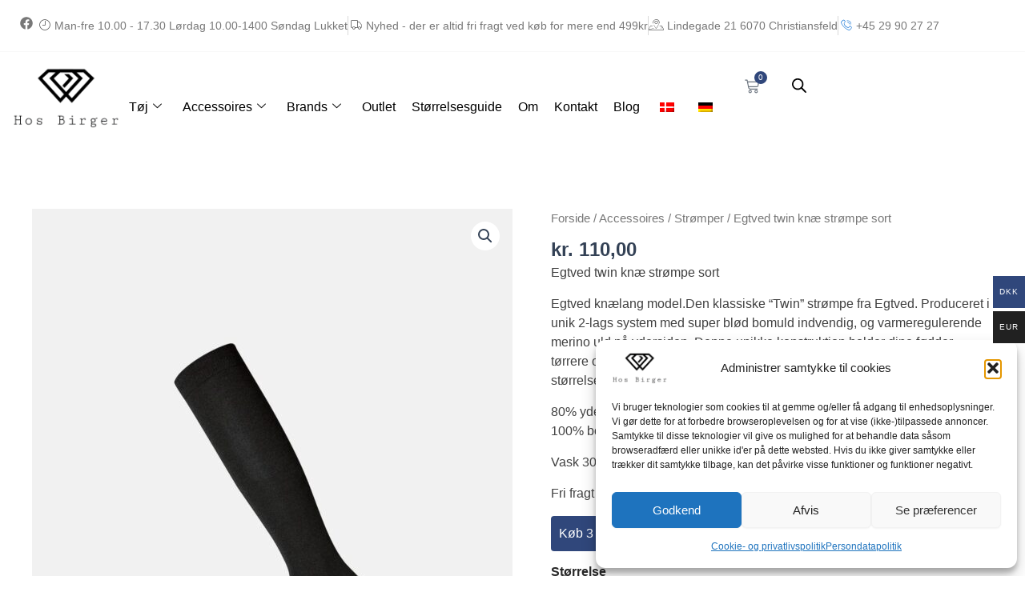

--- FILE ---
content_type: text/html; charset=UTF-8
request_url: https://hosbirger.dk/vare/egtved-twin-knae-stroempe-sort/
body_size: 70435
content:
<!DOCTYPE html>
<html lang="da-DK" prefix="og: https://ogp.me/ns#">
<head>
<meta charset="UTF-8">
<meta name="viewport" content="width=device-width, initial-scale=1">
	<link rel="profile" href="https://gmpg.org/xfn/11"> 
	
<!-- Search Engine Optimization by Rank Math PRO - https://rankmath.com/ -->
<title>Egtved twin knæ strømpe sort - Hos Birger - Tøj fra M - 8XL &amp; LT - 6XLT</title>
<meta name="description" content="Egtved twin knæ strømpe sort Egtved knælang model.Den klassiske &quot;Twin&quot; strømpe fra Egtved. Produceret i unik 2-lags system med super blød bomuld indvendig, og varmeregulerende merino uld på ydersiden. Denne unikke konstruktion holder dine fødder tørrere og varmere end almindelige strømper. Sort ensfarvet. Findes i størrelserne 40-45 og 45-48. 80% yder side uld 20% polyamid 100% bomuld inder side Vask 30° uld program Fri fragt ved køb over 499,-"/>
<meta name="robots" content="follow, index, max-snippet:-1, max-video-preview:-1, max-image-preview:large"/>
<link rel="canonical" href="https://hosbirger.dk/vare/egtved-twin-knae-stroempe-sort/" />
<meta property="og:locale" content="da_DK" />
<meta property="og:type" content="product" />
<meta property="og:title" content="Egtved twin knæ strømpe sort - Hos Birger - Tøj fra M - 8XL &amp; LT - 6XLT" />
<meta property="og:description" content="Egtved twin knæ strømpe sort Egtved knælang model.Den klassiske &quot;Twin&quot; strømpe fra Egtved. Produceret i unik 2-lags system med super blød bomuld indvendig, og varmeregulerende merino uld på ydersiden. Denne unikke konstruktion holder dine fødder tørrere og varmere end almindelige strømper. Sort ensfarvet. Findes i størrelserne 40-45 og 45-48. 80% yder side uld 20% polyamid 100% bomuld inder side Vask 30° uld program Fri fragt ved køb over 499,-" />
<meta property="og:url" content="https://hosbirger.dk/vare/egtved-twin-knae-stroempe-sort/" />
<meta property="og:site_name" content="Hos Birger - Tøj fra M - 8XL" />
<meta property="og:updated_time" content="2026-01-18T07:09:03+01:00" />
<meta property="og:image" content="https://hosbirger.dk/wp-content/uploads/2025/07/fit-1600x2000x85-1-1.jpg" />
<meta property="og:image:secure_url" content="https://hosbirger.dk/wp-content/uploads/2025/07/fit-1600x2000x85-1-1.jpg" />
<meta property="og:image:width" content="1536" />
<meta property="og:image:height" content="1920" />
<meta property="og:image:alt" content="Egtved twin knæ strømpe sort" />
<meta property="og:image:type" content="image/jpeg" />
<meta property="product:availability" content="instock" />
<meta property="product:retailer_item_id" content="59222/190" />
<meta name="twitter:card" content="summary_large_image" />
<meta name="twitter:title" content="Egtved twin knæ strømpe sort - Hos Birger - Tøj fra M - 8XL &amp; LT - 6XLT" />
<meta name="twitter:description" content="Egtved twin knæ strømpe sort Egtved knælang model.Den klassiske &quot;Twin&quot; strømpe fra Egtved. Produceret i unik 2-lags system med super blød bomuld indvendig, og varmeregulerende merino uld på ydersiden. Denne unikke konstruktion holder dine fødder tørrere og varmere end almindelige strømper. Sort ensfarvet. Findes i størrelserne 40-45 og 45-48. 80% yder side uld 20% polyamid 100% bomuld inder side Vask 30° uld program Fri fragt ved køb over 499,-" />
<meta name="twitter:image" content="https://hosbirger.dk/wp-content/uploads/2025/07/fit-1600x2000x85-1-1.jpg" />
<meta name="twitter:label1" content="Pris" />
<meta name="twitter:data1" content="kr.&nbsp;110,00" />
<meta name="twitter:label2" content="Tilgængelighed" />
<meta name="twitter:data2" content="På lager" />
<script type="application/ld+json" class="rank-math-schema-pro">{"@context":"https://schema.org","@graph":[{"@type":"Organization","@id":"https://hosbirger.dk/#organization","name":"Hos Birger - T\u00f8j fra M - 8XL","logo":{"@type":"ImageObject","@id":"https://hosbirger.dk/#logo","url":"https://hosbirger.dk/wp-content/uploads/2025/07/Logo-300x172-1-150x150.png","contentUrl":"https://hosbirger.dk/wp-content/uploads/2025/07/Logo-300x172-1-150x150.png","caption":"Hos Birger - T\u00f8j fra M - 8XL","inLanguage":"da-DK"}},{"@type":"WebSite","@id":"https://hosbirger.dk/#website","url":"https://hosbirger.dk","name":"Hos Birger - T\u00f8j fra M - 8XL","publisher":{"@id":"https://hosbirger.dk/#organization"},"inLanguage":"da-DK"},{"@type":"ImageObject","@id":"https://hosbirger.dk/wp-content/uploads/2025/07/fit-1600x2000x85-1-1.jpg","url":"https://hosbirger.dk/wp-content/uploads/2025/07/fit-1600x2000x85-1-1.jpg","width":"1536","height":"1920","caption":"Egtved twin kn\u00e6 str\u00f8mpe sort","inLanguage":"da-DK"},{"@type":"BreadcrumbList","@id":"https://hosbirger.dk/vare/egtved-twin-knae-stroempe-sort/#breadcrumb","itemListElement":[{"@type":"ListItem","position":"1","item":{"@id":"https://hosbirger.dk","name":"Home"}},{"@type":"ListItem","position":"2","item":{"@id":"https://hosbirger.dk/vare-kategori/accessoires/","name":"Accessoires"}},{"@type":"ListItem","position":"3","item":{"@id":"https://hosbirger.dk/vare/egtved-twin-knae-stroempe-sort/","name":"Egtved twin kn\u00e6 str\u00f8mpe sort"}}]},{"@type":"WebPage","@id":"https://hosbirger.dk/vare/egtved-twin-knae-stroempe-sort/#webpage","url":"https://hosbirger.dk/vare/egtved-twin-knae-stroempe-sort/","name":"Egtved twin kn\u00e6 str\u00f8mpe sort - Hos Birger - T\u00f8j fra M - 8XL &amp; LT - 6XLT","datePublished":"2025-07-03T09:57:54+02:00","dateModified":"2026-01-18T07:09:03+01:00","isPartOf":{"@id":"https://hosbirger.dk/#website"},"primaryImageOfPage":{"@id":"https://hosbirger.dk/wp-content/uploads/2025/07/fit-1600x2000x85-1-1.jpg"},"inLanguage":"da-DK","breadcrumb":{"@id":"https://hosbirger.dk/vare/egtved-twin-knae-stroempe-sort/#breadcrumb"}},{"@type":"ProductGroup","name":"Egtved twin kn\u00e6 str\u00f8mpe sort - Hos Birger - T\u00f8j fra M - 8XL &amp; LT - 6XLT","description":"Egtved twin kn\u00e6 str\u00f8mpe sort Egtved kn\u00e6lang model.Den klassiske \"Twin\" str\u00f8mpe fra Egtved. Produceret i unik 2-lags system med super bl\u00f8d bomuld indvendig, og varmeregulerende merino uld p\u00e5 ydersiden. Denne unikke konstruktion holder dine f\u00f8dder t\u00f8rrere og varmere end almindelige str\u00f8mper. Sort ensfarvet. Findes i st\u00f8rrelserne 40-45 og 45-48. 80% yder side uld 20% polyamid 100% bomuld inder side Vask 30\u00b0 uld program Fri fragt ved k\u00f8b over 499,-","sku":"59222/190","category":"Accessoires","mainEntityOfPage":{"@id":"https://hosbirger.dk/vare/egtved-twin-knae-stroempe-sort/#webpage"},"image":{"@id":"https://hosbirger.dk/wp-content/uploads/2025/07/fit-1600x2000x85-1-1.jpg"},"url":"https://hosbirger.dk/vare/egtved-twin-knae-stroempe-sort/","productGroupID":"59222/190","hasVariant":[{"@type":"Product","sku":"59222/190-40-45","name":"Egtved twin kn\u00e6 str\u00f8mpe sort<span> - </span>40-45","description":"Egtved twin kn\u00e6 str\u00f8mpe sort Egtved kn\u00e6lang model.Den klassiske \"Twin\" str\u00f8mpe fra Egtved. Produceret i unik 2-lags system med super bl\u00f8d bomuld indvendig, og varmeregulerende merino uld p\u00e5 ydersiden. Denne unikke konstruktion holder dine f\u00f8dder t\u00f8rrere og varmere end almindelige str\u00f8mper. Sort ensfarvet. Findes i st\u00f8rrelserne 40-45 og 45-48. 80% yder side uld 20% polyamid 100% bomuld inder side Vask 30\u00b0 uld program Fri fragt ved k\u00f8b over 499,-","image":"https://hosbirger.dk/wp-content/uploads/2025/07/fit-1600x2000x85-1-1-150x150.jpg","offers":{"@type":"Offer","description":"Egtved twin kn\u00e6 str\u00f8mpe sort Egtved kn\u00e6lang model.Den klassiske \"Twin\" str\u00f8mpe fra Egtved. Produceret i unik 2-lags system med super bl\u00f8d bomuld indvendig, og varmeregulerende merino uld p\u00e5 ydersiden. Denne unikke konstruktion holder dine f\u00f8dder t\u00f8rrere og varmere end almindelige str\u00f8mper. Sort ensfarvet. Findes i st\u00f8rrelserne 40-45 og 45-48. 80% yder side uld 20% polyamid 100% bomuld inder side Vask 30\u00b0 uld program Fri fragt ved k\u00f8b over 499,-","price":"110","priceCurrency":"DKK","availability":"https://schema.org/InStock","itemCondition":"NewCondition","priceValidUntil":"2027-12-31","url":"https://hosbirger.dk/vare/egtved-twin-knae-stroempe-sort/?attribute_pa_stoerrelse=40-45"}},{"@type":"Product","sku":"59222/190-45-48","name":"Egtved twin kn\u00e6 str\u00f8mpe sort<span> - </span>45-48","description":"Egtved twin kn\u00e6 str\u00f8mpe sort Egtved kn\u00e6lang model.Den klassiske \"Twin\" str\u00f8mpe fra Egtved. Produceret i unik 2-lags system med super bl\u00f8d bomuld indvendig, og varmeregulerende merino uld p\u00e5 ydersiden. Denne unikke konstruktion holder dine f\u00f8dder t\u00f8rrere og varmere end almindelige str\u00f8mper. Sort ensfarvet. Findes i st\u00f8rrelserne 40-45 og 45-48. 80% yder side uld 20% polyamid 100% bomuld inder side Vask 30\u00b0 uld program Fri fragt ved k\u00f8b over 499,-","image":"https://hosbirger.dk/wp-content/uploads/2025/07/fit-1600x2000x85-1-1-150x150.jpg","offers":{"@type":"Offer","description":"Egtved twin kn\u00e6 str\u00f8mpe sort Egtved kn\u00e6lang model.Den klassiske \"Twin\" str\u00f8mpe fra Egtved. Produceret i unik 2-lags system med super bl\u00f8d bomuld indvendig, og varmeregulerende merino uld p\u00e5 ydersiden. Denne unikke konstruktion holder dine f\u00f8dder t\u00f8rrere og varmere end almindelige str\u00f8mper. Sort ensfarvet. Findes i st\u00f8rrelserne 40-45 og 45-48. 80% yder side uld 20% polyamid 100% bomuld inder side Vask 30\u00b0 uld program Fri fragt ved k\u00f8b over 499,-","price":"110","priceCurrency":"DKK","availability":"https://schema.org/InStock","itemCondition":"NewCondition","priceValidUntil":"2027-12-31","url":"https://hosbirger.dk/vare/egtved-twin-knae-stroempe-sort/?attribute_pa_stoerrelse=45-48"}}],"@id":"https://hosbirger.dk/vare/egtved-twin-knae-stroempe-sort/#richSnippet"}]}</script>
<!-- /Rank Math WordPress SEO plugin -->

<link rel='dns-prefetch' href='//ajax.googleapis.com' />
<link rel="alternate" type="application/rss+xml" title="Hos Birger - Tøj fra M - 8XL &amp; LT - 6XLT &raquo; Feed" href="https://hosbirger.dk/feed/" />
<link rel="alternate" type="application/rss+xml" title="Hos Birger - Tøj fra M - 8XL &amp; LT - 6XLT &raquo;-kommentar-feed" href="https://hosbirger.dk/comments/feed/" />
<link rel="alternate" type="application/rss+xml" title="Hos Birger - Tøj fra M - 8XL &amp; LT - 6XLT &raquo; Egtved twin knæ strømpe sort-kommentar-feed" href="https://hosbirger.dk/vare/egtved-twin-knae-stroempe-sort/feed/" />
<link rel="alternate" title="oEmbed (JSON)" type="application/json+oembed" href="https://hosbirger.dk/wp-json/oembed/1.0/embed?url=https%3A%2F%2Fhosbirger.dk%2Fvare%2Fegtved-twin-knae-stroempe-sort%2F" />
<link rel="alternate" title="oEmbed (XML)" type="text/xml+oembed" href="https://hosbirger.dk/wp-json/oembed/1.0/embed?url=https%3A%2F%2Fhosbirger.dk%2Fvare%2Fegtved-twin-knae-stroempe-sort%2F&#038;format=xml" />
<style id='wp-img-auto-sizes-contain-inline-css'>
img:is([sizes=auto i],[sizes^="auto," i]){contain-intrinsic-size:3000px 1500px}
/*# sourceURL=wp-img-auto-sizes-contain-inline-css */
</style>
<link rel='stylesheet' id='elementor-frontend-css' href='https://hosbirger.dk/wp-content/plugins/elementor/assets/css/frontend.min.css?ver=3.34.3' media='all' />
<link rel='stylesheet' id='elementor-post-111-css' href='https://hosbirger.dk/wp-content/uploads/elementor/css/post-111.css?ver=1769663269' media='all' />
<link rel='stylesheet' id='elementor-post-12960-css' href='https://hosbirger.dk/wp-content/uploads/elementor/css/post-12960.css?ver=1769663269' media='all' />
<link rel='stylesheet' id='woocommerce-multi-currency-css' href='https://hosbirger.dk/wp-content/plugins/woocommerce-multi-currency/css/woocommerce-multi-currency.min.css?ver=2.3.12' media='all' />
<style id='woocommerce-multi-currency-inline-css'>
.woocommerce-multi-currency .wmc-list-currencies .wmc-currency.wmc-active {background: #30477b !important;}.woocommerce-multi-currency .wmc-list-currencies .wmc-currency:hover {background: #30477b !important;}.woocommerce-multi-currency .wmc-list-currencies .wmc-currency,.woocommerce-multi-currency .wmc-title, .woocommerce-multi-currency.wmc-price-switcher a {background: #212121 !important;}.woocommerce-multi-currency .wmc-title, .woocommerce-multi-currency .wmc-list-currencies .wmc-currency span,.woocommerce-multi-currency .wmc-list-currencies .wmc-currency a,.woocommerce-multi-currency.wmc-price-switcher a {color: #ffffff !important;}@media screen and (min-width: 769px) {.woocommerce-multi-currency.wmc-sidebar{top:50% !important;}}.woocommerce-multi-currency.wmc-sidebar .wmc-list-currencies .wmc-sidebar-open{background-color:#99999900;color:#cccccc;}.woocommerce-multi-currency.wmc-shortcode .wmc-currency{background-color:#ffffff;color:#212121}.woocommerce-multi-currency.wmc-shortcode .wmc-currency.wmc-active,.woocommerce-multi-currency.wmc-shortcode .wmc-current-currency{background-color:#ffffff;color:#212121}.woocommerce-multi-currency.wmc-shortcode.vertical-currency-symbols-circle:not(.wmc-currency-trigger-click) .wmc-currency-wrapper:hover .wmc-sub-currency,.woocommerce-multi-currency.wmc-shortcode.vertical-currency-symbols-circle.wmc-currency-trigger-click .wmc-sub-currency{animation: height_slide 100ms;}@keyframes height_slide {0% {height: 0;} 100% {height: 100%;} }
/*# sourceURL=woocommerce-multi-currency-inline-css */
</style>
<link rel='stylesheet' id='astra-theme-css-css' href='https://hosbirger.dk/wp-content/themes/astra/assets/css/minified/main.min.css?ver=4.12.1' media='all' />
<style id='astra-theme-css-inline-css'>
:root{--ast-post-nav-space:0;--ast-container-default-xlg-padding:2.5em;--ast-container-default-lg-padding:2.5em;--ast-container-default-slg-padding:2em;--ast-container-default-md-padding:2.5em;--ast-container-default-sm-padding:2.5em;--ast-container-default-xs-padding:2.4em;--ast-container-default-xxs-padding:1.8em;--ast-code-block-background:#ECEFF3;--ast-comment-inputs-background:#F9FAFB;--ast-normal-container-width:1200px;--ast-narrow-container-width:750px;--ast-blog-title-font-weight:600;--ast-blog-meta-weight:600;--ast-global-color-primary:var(--ast-global-color-4);--ast-global-color-secondary:var(--ast-global-color-5);--ast-global-color-alternate-background:var(--ast-global-color-6);--ast-global-color-subtle-background:var(--ast-global-color-7);--ast-bg-style-guide:var( --ast-global-color-secondary,--ast-global-color-5 );--ast-shadow-style-guide:0px 0px 4px 0 #00000057;--ast-global-dark-bg-style:#fff;--ast-global-dark-lfs:#fbfbfb;--ast-widget-bg-color:#fafafa;--ast-wc-container-head-bg-color:#fbfbfb;--ast-title-layout-bg:#eeeeee;--ast-search-border-color:#e7e7e7;--ast-lifter-hover-bg:#e6e6e6;--ast-gallery-block-color:#000;--srfm-color-input-label:var(--ast-global-color-2);}html{font-size:100%;}a{color:var(--ast-global-color-0);}a:hover,a:focus{color:var(--ast-global-color-1);}body,button,input,select,textarea,.ast-button,.ast-custom-button{font-family:-apple-system,BlinkMacSystemFont,Segoe UI,Roboto,Oxygen-Sans,Ubuntu,Cantarell,Helvetica Neue,sans-serif;font-weight:400;font-size:16px;font-size:1rem;line-height:var(--ast-body-line-height,1.65);}blockquote{color:var(--ast-global-color-3);}h1,h2,h3,h4,h5,h6,.entry-content :where(h1,h2,h3,h4,h5,h6),.site-title,.site-title a{font-weight:600;}.ast-site-identity .site-title a{color:var(--ast-global-color-2);}.site-title{font-size:26px;font-size:1.625rem;display:block;}.site-header .site-description{font-size:15px;font-size:0.9375rem;display:none;}.entry-title{font-size:20px;font-size:1.25rem;}.ast-blog-single-element.ast-taxonomy-container a{font-size:14px;font-size:0.875rem;}.ast-blog-meta-container{font-size:13px;font-size:0.8125rem;}.archive .ast-article-post .ast-article-inner,.blog .ast-article-post .ast-article-inner,.archive .ast-article-post .ast-article-inner:hover,.blog .ast-article-post .ast-article-inner:hover{border-top-left-radius:6px;border-top-right-radius:6px;border-bottom-right-radius:6px;border-bottom-left-radius:6px;overflow:hidden;}h1,.entry-content :where(h1){font-size:36px;font-size:2.25rem;font-weight:600;line-height:1.4em;}h2,.entry-content :where(h2){font-size:30px;font-size:1.875rem;font-weight:600;line-height:1.3em;}h3,.entry-content :where(h3){font-size:15px;font-size:0.9375rem;font-weight:600;line-height:1.3em;}h4,.entry-content :where(h4){font-size:20px;font-size:1.25rem;line-height:1.2em;font-weight:600;}h5,.entry-content :where(h5){font-size:18px;font-size:1.125rem;line-height:1.2em;font-weight:600;}h6,.entry-content :where(h6){font-size:16px;font-size:1rem;line-height:1.25em;font-weight:600;}::selection{background-color:var(--ast-global-color-0);color:#ffffff;}body,h1,h2,h3,h4,h5,h6,.entry-title a,.entry-content :where(h1,h2,h3,h4,h5,h6){color:var(--ast-global-color-3);}.tagcloud a:hover,.tagcloud a:focus,.tagcloud a.current-item{color:#ffffff;border-color:var(--ast-global-color-0);background-color:var(--ast-global-color-0);}input:focus,input[type="text"]:focus,input[type="email"]:focus,input[type="url"]:focus,input[type="password"]:focus,input[type="reset"]:focus,input[type="search"]:focus,textarea:focus{border-color:var(--ast-global-color-0);}input[type="radio"]:checked,input[type=reset],input[type="checkbox"]:checked,input[type="checkbox"]:hover:checked,input[type="checkbox"]:focus:checked,input[type=range]::-webkit-slider-thumb{border-color:var(--ast-global-color-0);background-color:var(--ast-global-color-0);box-shadow:none;}.site-footer a:hover + .post-count,.site-footer a:focus + .post-count{background:var(--ast-global-color-0);border-color:var(--ast-global-color-0);}.single .nav-links .nav-previous,.single .nav-links .nav-next{color:var(--ast-global-color-0);}.entry-meta,.entry-meta *{line-height:1.45;color:var(--ast-global-color-0);}.entry-meta a:not(.ast-button):hover,.entry-meta a:not(.ast-button):hover *,.entry-meta a:not(.ast-button):focus,.entry-meta a:not(.ast-button):focus *,.page-links > .page-link,.page-links .page-link:hover,.post-navigation a:hover{color:var(--ast-global-color-1);}#cat option,.secondary .calendar_wrap thead a,.secondary .calendar_wrap thead a:visited{color:var(--ast-global-color-0);}.secondary .calendar_wrap #today,.ast-progress-val span{background:var(--ast-global-color-0);}.secondary a:hover + .post-count,.secondary a:focus + .post-count{background:var(--ast-global-color-0);border-color:var(--ast-global-color-0);}.calendar_wrap #today > a{color:#ffffff;}.page-links .page-link,.single .post-navigation a{color:var(--ast-global-color-3);}.ast-search-menu-icon .search-form button.search-submit{padding:0 4px;}.ast-search-menu-icon form.search-form{padding-right:0;}.ast-search-menu-icon.slide-search input.search-field{width:0;}.ast-header-search .ast-search-menu-icon.ast-dropdown-active .search-form,.ast-header-search .ast-search-menu-icon.ast-dropdown-active .search-field:focus{transition:all 0.2s;}.search-form input.search-field:focus{outline:none;}.ast-archive-title{color:var(--ast-global-color-2);}.widget-title{font-size:22px;font-size:1.375rem;color:var(--ast-global-color-2);}.single .ast-author-details .author-title{color:var(--ast-global-color-1);}.ast-single-post .entry-content a,.ast-comment-content a:not(.ast-comment-edit-reply-wrap a),.woocommerce-js .woocommerce-product-details__short-description a{text-decoration:underline;}.ast-single-post .elementor-widget-button .elementor-button,.ast-single-post .entry-content .uagb-tab a,.ast-single-post .entry-content .uagb-ifb-cta a,.ast-single-post .entry-content .uabb-module-content a,.ast-single-post .entry-content .uagb-post-grid a,.ast-single-post .entry-content .uagb-timeline a,.ast-single-post .entry-content .uagb-toc__wrap a,.ast-single-post .entry-content .uagb-taxomony-box a,.ast-single-post .entry-content .woocommerce a,.entry-content .wp-block-latest-posts > li > a,.ast-single-post .entry-content .wp-block-file__button,a.ast-post-filter-single,.ast-single-post .ast-comment-content .comment-reply-link,.ast-single-post .ast-comment-content .comment-edit-link,.entry-content [CLASS*="wc-block"] .wc-block-components-button,.entry-content [CLASS*="wc-block"] .wc-block-components-totals-coupon-link,.entry-content [CLASS*="wc-block"] .wc-block-components-product-name{text-decoration:none;}.ast-search-menu-icon.slide-search a:focus-visible:focus-visible,.astra-search-icon:focus-visible,#close:focus-visible,a:focus-visible,.ast-menu-toggle:focus-visible,.site .skip-link:focus-visible,.wp-block-loginout input:focus-visible,.wp-block-search.wp-block-search__button-inside .wp-block-search__inside-wrapper,.ast-header-navigation-arrow:focus-visible,.woocommerce .wc-proceed-to-checkout > .checkout-button:focus-visible,.woocommerce .woocommerce-MyAccount-navigation ul li a:focus-visible,.ast-orders-table__row .ast-orders-table__cell:focus-visible,.woocommerce .woocommerce-order-details .order-again > .button:focus-visible,.woocommerce .woocommerce-message a.button.wc-forward:focus-visible,.woocommerce #minus_qty:focus-visible,.woocommerce #plus_qty:focus-visible,a#ast-apply-coupon:focus-visible,.woocommerce .woocommerce-info a:focus-visible,.woocommerce .astra-shop-summary-wrap a:focus-visible,.woocommerce a.wc-forward:focus-visible,#ast-apply-coupon:focus-visible,.woocommerce-js .woocommerce-mini-cart-item a.remove:focus-visible,#close:focus-visible,.button.search-submit:focus-visible,#search_submit:focus,.normal-search:focus-visible,.ast-header-account-wrap:focus-visible,.woocommerce .ast-on-card-button.ast-quick-view-trigger:focus,.astra-cart-drawer-close:focus,.ast-single-variation:focus,.ast-woocommerce-product-gallery__image:focus,.ast-button:focus,.woocommerce-product-gallery--with-images [data-controls="prev"]:focus-visible,.woocommerce-product-gallery--with-images [data-controls="next"]:focus-visible,.ast-builder-button-wrap:has(.ast-custom-button-link:focus),.ast-builder-button-wrap .ast-custom-button-link:focus{outline-style:dotted;outline-color:inherit;outline-width:thin;}input:focus,input[type="text"]:focus,input[type="email"]:focus,input[type="url"]:focus,input[type="password"]:focus,input[type="reset"]:focus,input[type="search"]:focus,input[type="number"]:focus,textarea:focus,.wp-block-search__input:focus,[data-section="section-header-mobile-trigger"] .ast-button-wrap .ast-mobile-menu-trigger-minimal:focus,.ast-mobile-popup-drawer.active .menu-toggle-close:focus,.woocommerce-ordering select.orderby:focus,#ast-scroll-top:focus,#coupon_code:focus,.woocommerce-page #comment:focus,.woocommerce #reviews #respond input#submit:focus,.woocommerce a.add_to_cart_button:focus,.woocommerce .button.single_add_to_cart_button:focus,.woocommerce .woocommerce-cart-form button:focus,.woocommerce .woocommerce-cart-form__cart-item .quantity .qty:focus,.woocommerce .woocommerce-billing-fields .woocommerce-billing-fields__field-wrapper .woocommerce-input-wrapper > .input-text:focus,.woocommerce #order_comments:focus,.woocommerce #place_order:focus,.woocommerce .woocommerce-address-fields .woocommerce-address-fields__field-wrapper .woocommerce-input-wrapper > .input-text:focus,.woocommerce .woocommerce-MyAccount-content form button:focus,.woocommerce .woocommerce-MyAccount-content .woocommerce-EditAccountForm .woocommerce-form-row .woocommerce-Input.input-text:focus,.woocommerce .ast-woocommerce-container .woocommerce-pagination ul.page-numbers li a:focus,body #content .woocommerce form .form-row .select2-container--default .select2-selection--single:focus,#ast-coupon-code:focus,.woocommerce.woocommerce-js .quantity input[type=number]:focus,.woocommerce-js .woocommerce-mini-cart-item .quantity input[type=number]:focus,.woocommerce p#ast-coupon-trigger:focus{border-style:dotted;border-color:inherit;border-width:thin;}input{outline:none;}.woocommerce-js input[type=text]:focus,.woocommerce-js input[type=email]:focus,.woocommerce-js textarea:focus,input[type=number]:focus,.comments-area textarea#comment:focus,.comments-area textarea#comment:active,.comments-area .ast-comment-formwrap input[type="text"]:focus,.comments-area .ast-comment-formwrap input[type="text"]:active{outline-style:unset;outline-color:inherit;outline-width:thin;}.ast-logo-title-inline .site-logo-img{padding-right:1em;}.site-logo-img img{ transition:all 0.2s linear;}body .ast-oembed-container *{position:absolute;top:0;width:100%;height:100%;left:0;}body .wp-block-embed-pocket-casts .ast-oembed-container *{position:unset;}.ast-single-post-featured-section + article {margin-top: 2em;}.site-content .ast-single-post-featured-section img {width: 100%;overflow: hidden;object-fit: cover;}.ast-separate-container .site-content .ast-single-post-featured-section + article {margin-top: -80px;z-index: 9;position: relative;border-radius: 4px;}@media (min-width: 922px) {.ast-no-sidebar .site-content .ast-article-image-container--wide {margin-left: -120px;margin-right: -120px;max-width: unset;width: unset;}.ast-left-sidebar .site-content .ast-article-image-container--wide,.ast-right-sidebar .site-content .ast-article-image-container--wide {margin-left: -10px;margin-right: -10px;}.site-content .ast-article-image-container--full {margin-left: calc( -50vw + 50%);margin-right: calc( -50vw + 50%);max-width: 100vw;width: 100vw;}.ast-left-sidebar .site-content .ast-article-image-container--full,.ast-right-sidebar .site-content .ast-article-image-container--full {margin-left: -10px;margin-right: -10px;max-width: inherit;width: auto;}}.site > .ast-single-related-posts-container {margin-top: 0;}@media (min-width: 922px) {.ast-desktop .ast-container--narrow {max-width: var(--ast-narrow-container-width);margin: 0 auto;}}input[type="text"],input[type="number"],input[type="email"],input[type="url"],input[type="password"],input[type="search"],input[type=reset],input[type=tel],input[type=date],select,textarea{font-size:16px;font-style:normal;font-weight:400;line-height:24px;width:100%;padding:12px 16px;border-radius:4px;box-shadow:0px 1px 2px 0px rgba(0,0,0,0.05);color:var(--ast-form-input-text,#475569);}input[type="text"],input[type="number"],input[type="email"],input[type="url"],input[type="password"],input[type="search"],input[type=reset],input[type=tel],input[type=date],select{height:40px;}input[type="date"]{border-width:1px;border-style:solid;border-color:var(--ast-border-color);background:var( --ast-global-color-secondary,--ast-global-color-5 );}input[type="text"]:focus,input[type="number"]:focus,input[type="email"]:focus,input[type="url"]:focus,input[type="password"]:focus,input[type="search"]:focus,input[type=reset]:focus,input[type="tel"]:focus,input[type="date"]:focus,select:focus,textarea:focus{border-color:#046BD2;box-shadow:none;outline:none;color:var(--ast-form-input-focus-text,#475569);}label,legend{color:var(--ast-global-color-2,#111827 );font-size:14px;font-style:normal;font-weight:500;line-height:20px;}select{padding:6px 10px;}fieldset{padding:30px;border-radius:4px;}button,.ast-button,.button,input[type="button"],input[type="reset"],input[type="submit"]{border-radius:4px;box-shadow:0px 1px 2px 0px rgba(0,0,0,0.05);}:root{--ast-comment-inputs-background:#FFF;}::placeholder{color:var(--ast-form-field-color,#9CA3AF);}::-ms-input-placeholder{color:var(--ast-form-field-color,#9CA3AF);}@media (max-width:921.9px){#ast-desktop-header{display:none;}}@media (min-width:922px){#ast-mobile-header{display:none;}}.wp-block-buttons.aligncenter{justify-content:center;}@media (max-width:921px){.ast-theme-transparent-header #primary,.ast-theme-transparent-header #secondary{padding:0;}}@media (max-width:921px){.ast-plain-container.ast-no-sidebar #primary{padding:0;}}.ast-plain-container.ast-no-sidebar #primary{margin-top:0;margin-bottom:0;}@media (min-width:1200px){.ast-plain-container.ast-no-sidebar #primary{margin-top:60px;margin-bottom:60px;}}.wp-block-button.is-style-outline .wp-block-button__link{border-color:#30477b;border-top-width:1px;border-right-width:1px;border-bottom-width:1px;border-left-width:1px;}div.wp-block-button.is-style-outline > .wp-block-button__link:not(.has-text-color),div.wp-block-button.wp-block-button__link.is-style-outline:not(.has-text-color){color:#30477b;}.wp-block-button.is-style-outline .wp-block-button__link:hover,.wp-block-buttons .wp-block-button.is-style-outline .wp-block-button__link:focus,.wp-block-buttons .wp-block-button.is-style-outline > .wp-block-button__link:not(.has-text-color):hover,.wp-block-buttons .wp-block-button.wp-block-button__link.is-style-outline:not(.has-text-color):hover{color:#ffffff;background-color:#30477b;border-color:#30477b;}.post-page-numbers.current .page-link,.ast-pagination .page-numbers.current{color:#ffffff;border-color:var(--ast-global-color-0);background-color:var(--ast-global-color-0);}.wp-block-button.is-style-outline .wp-block-button__link{border-top-width:1px;border-right-width:1px;border-bottom-width:1px;border-left-width:1px;}.wp-block-buttons .wp-block-button.is-style-outline .wp-block-button__link.wp-element-button,.ast-outline-button,.wp-block-uagb-buttons-child .uagb-buttons-repeater.ast-outline-button{border-color:#30477b;border-top-width:2px;border-right-width:2px;border-bottom-width:2px;border-left-width:2px;font-family:inherit;font-weight:500;font-size:16px;font-size:1rem;line-height:1em;padding-top:13px;padding-right:30px;padding-bottom:13px;padding-left:30px;}.wp-block-buttons .wp-block-button.is-style-outline > .wp-block-button__link:not(.has-text-color),.wp-block-buttons .wp-block-button.wp-block-button__link.is-style-outline:not(.has-text-color),.ast-outline-button{color:#30477b;}.wp-block-button.is-style-outline .wp-block-button__link:hover,.wp-block-buttons .wp-block-button.is-style-outline .wp-block-button__link:focus,.wp-block-buttons .wp-block-button.is-style-outline > .wp-block-button__link:not(.has-text-color):hover,.wp-block-buttons .wp-block-button.wp-block-button__link.is-style-outline:not(.has-text-color):hover,.ast-outline-button:hover,.ast-outline-button:focus,.wp-block-uagb-buttons-child .uagb-buttons-repeater.ast-outline-button:hover,.wp-block-uagb-buttons-child .uagb-buttons-repeater.ast-outline-button:focus{color:#ffffff;background-color:#30477b;border-color:#30477b;}.ast-single-post .entry-content a.ast-outline-button,.ast-single-post .entry-content .is-style-outline>.wp-block-button__link{text-decoration:none;}.wp-block-button .wp-block-button__link.wp-element-button.is-style-outline:not(.has-background),.wp-block-button.is-style-outline>.wp-block-button__link.wp-element-button:not(.has-background),.ast-outline-button{background-color:transparent;}.uagb-buttons-repeater.ast-outline-button{border-radius:9999px;}@media (max-width:921px){.wp-block-buttons .wp-block-button.is-style-outline .wp-block-button__link.wp-element-button,.ast-outline-button,.wp-block-uagb-buttons-child .uagb-buttons-repeater.ast-outline-button{padding-top:12px;padding-right:28px;padding-bottom:12px;padding-left:28px;}}@media (max-width:544px){.wp-block-buttons .wp-block-button.is-style-outline .wp-block-button__link.wp-element-button,.ast-outline-button,.wp-block-uagb-buttons-child .uagb-buttons-repeater.ast-outline-button{padding-top:10px;padding-right:24px;padding-bottom:10px;padding-left:24px;}}.entry-content[data-ast-blocks-layout] > figure{margin-bottom:1em;}h1.widget-title{font-weight:600;}h2.widget-title{font-weight:600;}h3.widget-title{font-weight:600;}.elementor-widget-container .elementor-loop-container .e-loop-item[data-elementor-type="loop-item"]{width:100%;} .content-area .elementor-widget-theme-post-content h1,.content-area .elementor-widget-theme-post-content h2,.content-area .elementor-widget-theme-post-content h3,.content-area .elementor-widget-theme-post-content h4,.content-area .elementor-widget-theme-post-content h5,.content-area .elementor-widget-theme-post-content h6{margin-top:1.5em;margin-bottom:calc(0.3em + 10px);} .ast-desktop .review-count{margin-left:-40px;margin-right:auto;}#page{display:flex;flex-direction:column;min-height:100vh;}.ast-404-layout-1 h1.page-title{color:var(--ast-global-color-2);}.single .post-navigation a{line-height:1em;height:inherit;}.error-404 .page-sub-title{font-size:1.5rem;font-weight:inherit;}.search .site-content .content-area .search-form{margin-bottom:0;}#page .site-content{flex-grow:1;}.widget{margin-bottom:1.25em;}#secondary li{line-height:1.5em;}#secondary .wp-block-group h2{margin-bottom:0.7em;}#secondary h2{font-size:1.7rem;}.ast-separate-container .ast-article-post,.ast-separate-container .ast-article-single,.ast-separate-container .comment-respond{padding:2.5em;}.ast-separate-container .ast-article-single .ast-article-single{padding:0;}.ast-article-single .wp-block-post-template-is-layout-grid{padding-left:0;}.ast-separate-container .comments-title,.ast-narrow-container .comments-title{padding:1.5em 2em;}.ast-page-builder-template .comment-form-textarea,.ast-comment-formwrap .ast-grid-common-col{padding:0;}.ast-comment-formwrap{padding:0;display:inline-flex;column-gap:20px;width:100%;margin-left:0;margin-right:0;}.comments-area textarea#comment:focus,.comments-area textarea#comment:active,.comments-area .ast-comment-formwrap input[type="text"]:focus,.comments-area .ast-comment-formwrap input[type="text"]:active {box-shadow:none;outline:none;}.archive.ast-page-builder-template .entry-header{margin-top:2em;}.ast-page-builder-template .ast-comment-formwrap{width:100%;}.entry-title{margin-bottom:0.6em;}.ast-archive-description p{font-size:inherit;font-weight:inherit;line-height:inherit;}.ast-article-single figure,.ast-article-single img:not(figure img){box-shadow:0 0 30px 0 rgba(0,0,0,.15);-webkit-box-shadow:0 0 30px 0 rgba(0,0,0,.15);-moz-box-shadow:0 0 30px 0 rgba(0,0,0,.15);}.ast-separate-container .ast-comment-list li.depth-1,.hentry{margin-bottom:1.5em;}.site-content section.ast-archive-description{margin-bottom:2em;}@media (min-width:921px){.ast-left-sidebar.ast-page-builder-template #secondary,.archive.ast-right-sidebar.ast-page-builder-template .site-main{padding-left:20px;padding-right:20px;}}@media (max-width:544px){.ast-comment-formwrap.ast-row{column-gap:10px;display:inline-block;}#ast-commentform .ast-grid-common-col{position:relative;width:100%;}}@media (min-width:1201px){.ast-separate-container .ast-article-post,.ast-separate-container .ast-article-single,.ast-separate-container .ast-author-box,.ast-separate-container .ast-404-layout-1,.ast-separate-container .no-results{padding:2.5em;}} .content-area .elementor-widget-theme-post-content h1,.content-area .elementor-widget-theme-post-content h2,.content-area .elementor-widget-theme-post-content h3,.content-area .elementor-widget-theme-post-content h4,.content-area .elementor-widget-theme-post-content h5,.content-area .elementor-widget-theme-post-content h6{margin-top:1.5em;margin-bottom:calc(0.3em + 10px);}.elementor-loop-container .e-loop-item,.elementor-loop-container .ast-separate-container .ast-article-post,.elementor-loop-container .ast-separate-container .ast-article-single,.elementor-loop-container .ast-separate-container .comment-respond{padding:0px;}@media (max-width:921px){.ast-left-sidebar #content > .ast-container{display:flex;flex-direction:column-reverse;width:100%;}}@media (min-width:922px){.ast-separate-container.ast-right-sidebar #primary,.ast-separate-container.ast-left-sidebar #primary{border:0;}.search-no-results.ast-separate-container #primary{margin-bottom:4em;}}.elementor-widget-button .elementor-button{border-style:solid;text-decoration:none;border-top-width:1px;border-right-width:1px;border-left-width:1px;border-bottom-width:1px;}.elementor-button.elementor-size-sm,.elementor-button.elementor-size-xs,.elementor-button.elementor-size-md,.elementor-button.elementor-size-lg,.elementor-button.elementor-size-xl,.elementor-button{padding-top:15px;padding-right:30px;padding-bottom:15px;padding-left:30px;}@media (max-width:921px){.elementor-widget-button .elementor-button.elementor-size-sm,.elementor-widget-button .elementor-button.elementor-size-xs,.elementor-widget-button .elementor-button.elementor-size-md,.elementor-widget-button .elementor-button.elementor-size-lg,.elementor-widget-button .elementor-button.elementor-size-xl,.elementor-widget-button .elementor-button{padding-top:14px;padding-right:28px;padding-bottom:14px;padding-left:28px;}}@media (max-width:544px){.elementor-widget-button .elementor-button.elementor-size-sm,.elementor-widget-button .elementor-button.elementor-size-xs,.elementor-widget-button .elementor-button.elementor-size-md,.elementor-widget-button .elementor-button.elementor-size-lg,.elementor-widget-button .elementor-button.elementor-size-xl,.elementor-widget-button .elementor-button{padding-top:12px;padding-right:24px;padding-bottom:12px;padding-left:24px;}}.elementor-widget-button .elementor-button{border-color:#30477b;background-color:rgba(255,255,255,0);}.elementor-widget-button .elementor-button:hover,.elementor-widget-button .elementor-button:focus{color:#ffffff;background-color:#30477b;border-color:#30477b;}.wp-block-button .wp-block-button__link ,.elementor-widget-button .elementor-button{color:#30477b;}.elementor-widget-button .elementor-button{font-weight:500;font-size:16px;font-size:1rem;line-height:1em;}body .elementor-button.elementor-size-sm,body .elementor-button.elementor-size-xs,body .elementor-button.elementor-size-md,body .elementor-button.elementor-size-lg,body .elementor-button.elementor-size-xl,body .elementor-button{font-size:16px;font-size:1rem;}.wp-block-button .wp-block-button__link:hover,.wp-block-button .wp-block-button__link:focus{color:#ffffff;background-color:#30477b;border-color:#30477b;}.elementor-widget-heading h1.elementor-heading-title{line-height:1.4em;}.elementor-widget-heading h2.elementor-heading-title{line-height:1.3em;}.elementor-widget-heading h3.elementor-heading-title{line-height:1.3em;}.elementor-widget-heading h4.elementor-heading-title{line-height:1.2em;}.elementor-widget-heading h5.elementor-heading-title{line-height:1.2em;}.elementor-widget-heading h6.elementor-heading-title{line-height:1.25em;}.wp-block-button .wp-block-button__link,.wp-block-search .wp-block-search__button,body .wp-block-file .wp-block-file__button{border-style:solid;border-top-width:1px;border-right-width:1px;border-left-width:1px;border-bottom-width:1px;border-color:#30477b;background-color:rgba(255,255,255,0);color:#30477b;font-family:inherit;font-weight:500;line-height:1em;font-size:16px;font-size:1rem;padding-top:15px;padding-right:30px;padding-bottom:15px;padding-left:30px;}.ast-single-post .entry-content .wp-block-button .wp-block-button__link,.ast-single-post .entry-content .wp-block-search .wp-block-search__button,body .entry-content .wp-block-file .wp-block-file__button{text-decoration:none;}@media (max-width:921px){.wp-block-button .wp-block-button__link,.wp-block-search .wp-block-search__button,body .wp-block-file .wp-block-file__button{padding-top:14px;padding-right:28px;padding-bottom:14px;padding-left:28px;}}@media (max-width:544px){.wp-block-button .wp-block-button__link,.wp-block-search .wp-block-search__button,body .wp-block-file .wp-block-file__button{padding-top:12px;padding-right:24px;padding-bottom:12px;padding-left:24px;}}.menu-toggle,button,.ast-button,.ast-custom-button,.button,input#submit,input[type="button"],input[type="submit"],input[type="reset"],#comments .submit,.search .search-submit,form[CLASS*="wp-block-search__"].wp-block-search .wp-block-search__inside-wrapper .wp-block-search__button,body .wp-block-file .wp-block-file__button,.search .search-submit,.woocommerce-js a.button,.woocommerce button.button,.woocommerce .woocommerce-message a.button,.woocommerce #respond input#submit.alt,.woocommerce input.button.alt,.woocommerce input.button,.woocommerce input.button:disabled,.woocommerce input.button:disabled[disabled],.woocommerce input.button:disabled:hover,.woocommerce input.button:disabled[disabled]:hover,.woocommerce #respond input#submit,.woocommerce button.button.alt.disabled,.wc-block-grid__products .wc-block-grid__product .wp-block-button__link,.wc-block-grid__product-onsale,[CLASS*="wc-block"] button,.woocommerce-js .astra-cart-drawer .astra-cart-drawer-content .woocommerce-mini-cart__buttons .button:not(.checkout):not(.ast-continue-shopping),.woocommerce-js .astra-cart-drawer .astra-cart-drawer-content .woocommerce-mini-cart__buttons a.checkout,.woocommerce button.button.alt.disabled.wc-variation-selection-needed,[CLASS*="wc-block"] .wc-block-components-button{border-style:solid;border-top-width:1px;border-right-width:1px;border-left-width:1px;border-bottom-width:1px;color:#30477b;border-color:#30477b;background-color:rgba(255,255,255,0);padding-top:15px;padding-right:30px;padding-bottom:15px;padding-left:30px;font-family:inherit;font-weight:500;font-size:16px;font-size:1rem;line-height:1em;}button:focus,.menu-toggle:hover,button:hover,.ast-button:hover,.ast-custom-button:hover .button:hover,.ast-custom-button:hover ,input[type=reset]:hover,input[type=reset]:focus,input#submit:hover,input#submit:focus,input[type="button"]:hover,input[type="button"]:focus,input[type="submit"]:hover,input[type="submit"]:focus,form[CLASS*="wp-block-search__"].wp-block-search .wp-block-search__inside-wrapper .wp-block-search__button:hover,form[CLASS*="wp-block-search__"].wp-block-search .wp-block-search__inside-wrapper .wp-block-search__button:focus,body .wp-block-file .wp-block-file__button:hover,body .wp-block-file .wp-block-file__button:focus,.woocommerce-js a.button:hover,.woocommerce button.button:hover,.woocommerce .woocommerce-message a.button:hover,.woocommerce #respond input#submit:hover,.woocommerce #respond input#submit.alt:hover,.woocommerce input.button.alt:hover,.woocommerce input.button:hover,.woocommerce button.button.alt.disabled:hover,.wc-block-grid__products .wc-block-grid__product .wp-block-button__link:hover,[CLASS*="wc-block"] button:hover,.woocommerce-js .astra-cart-drawer .astra-cart-drawer-content .woocommerce-mini-cart__buttons .button:not(.checkout):not(.ast-continue-shopping):hover,.woocommerce-js .astra-cart-drawer .astra-cart-drawer-content .woocommerce-mini-cart__buttons a.checkout:hover,.woocommerce button.button.alt.disabled.wc-variation-selection-needed:hover,[CLASS*="wc-block"] .wc-block-components-button:hover,[CLASS*="wc-block"] .wc-block-components-button:focus{color:#ffffff;background-color:#30477b;border-color:#30477b;}form[CLASS*="wp-block-search__"].wp-block-search .wp-block-search__inside-wrapper .wp-block-search__button.has-icon{padding-top:calc(15px - 3px);padding-right:calc(30px - 3px);padding-bottom:calc(15px - 3px);padding-left:calc(30px - 3px);}@media (max-width:921px){.menu-toggle,button,.ast-button,.ast-custom-button,.button,input#submit,input[type="button"],input[type="submit"],input[type="reset"],#comments .submit,.search .search-submit,form[CLASS*="wp-block-search__"].wp-block-search .wp-block-search__inside-wrapper .wp-block-search__button,body .wp-block-file .wp-block-file__button,.search .search-submit,.woocommerce-js a.button,.woocommerce button.button,.woocommerce .woocommerce-message a.button,.woocommerce #respond input#submit.alt,.woocommerce input.button.alt,.woocommerce input.button,.woocommerce input.button:disabled,.woocommerce input.button:disabled[disabled],.woocommerce input.button:disabled:hover,.woocommerce input.button:disabled[disabled]:hover,.woocommerce #respond input#submit,.woocommerce button.button.alt.disabled,.wc-block-grid__products .wc-block-grid__product .wp-block-button__link,.wc-block-grid__product-onsale,[CLASS*="wc-block"] button,.woocommerce-js .astra-cart-drawer .astra-cart-drawer-content .woocommerce-mini-cart__buttons .button:not(.checkout):not(.ast-continue-shopping),.woocommerce-js .astra-cart-drawer .astra-cart-drawer-content .woocommerce-mini-cart__buttons a.checkout,.woocommerce button.button.alt.disabled.wc-variation-selection-needed,[CLASS*="wc-block"] .wc-block-components-button{padding-top:14px;padding-right:28px;padding-bottom:14px;padding-left:28px;}}@media (max-width:544px){.menu-toggle,button,.ast-button,.ast-custom-button,.button,input#submit,input[type="button"],input[type="submit"],input[type="reset"],#comments .submit,.search .search-submit,form[CLASS*="wp-block-search__"].wp-block-search .wp-block-search__inside-wrapper .wp-block-search__button,body .wp-block-file .wp-block-file__button,.search .search-submit,.woocommerce-js a.button,.woocommerce button.button,.woocommerce .woocommerce-message a.button,.woocommerce #respond input#submit.alt,.woocommerce input.button.alt,.woocommerce input.button,.woocommerce input.button:disabled,.woocommerce input.button:disabled[disabled],.woocommerce input.button:disabled:hover,.woocommerce input.button:disabled[disabled]:hover,.woocommerce #respond input#submit,.woocommerce button.button.alt.disabled,.wc-block-grid__products .wc-block-grid__product .wp-block-button__link,.wc-block-grid__product-onsale,[CLASS*="wc-block"] button,.woocommerce-js .astra-cart-drawer .astra-cart-drawer-content .woocommerce-mini-cart__buttons .button:not(.checkout):not(.ast-continue-shopping),.woocommerce-js .astra-cart-drawer .astra-cart-drawer-content .woocommerce-mini-cart__buttons a.checkout,.woocommerce button.button.alt.disabled.wc-variation-selection-needed,[CLASS*="wc-block"] .wc-block-components-button{padding-top:12px;padding-right:24px;padding-bottom:12px;padding-left:24px;}}@media (max-width:921px){.ast-mobile-header-stack .main-header-bar .ast-search-menu-icon{display:inline-block;}.ast-header-break-point.ast-header-custom-item-outside .ast-mobile-header-stack .main-header-bar .ast-search-icon{margin:0;}.ast-comment-avatar-wrap img{max-width:2.5em;}.ast-comment-meta{padding:0 1.8888em 1.3333em;}}@media (min-width:544px){.ast-container{max-width:100%;}}@media (max-width:544px){.ast-separate-container .ast-article-post,.ast-separate-container .ast-article-single,.ast-separate-container .comments-title,.ast-separate-container .ast-archive-description{padding:1.5em 1em;}.ast-separate-container #content .ast-container{padding-left:0.54em;padding-right:0.54em;}.ast-separate-container .ast-comment-list .bypostauthor{padding:.5em;}.ast-search-menu-icon.ast-dropdown-active .search-field{width:170px;}} #ast-mobile-header .ast-site-header-cart-li a{pointer-events:none;}.ast-separate-container{background-color:var(--ast-global-color-5);}@media (max-width:921px){.site-title{display:block;}.site-header .site-description{display:none;}h1,.entry-content :where(h1){font-size:30px;font-size:1.875rem;}h2,.entry-content :where(h2){font-size:25px;font-size:1.5625rem;}h3,.entry-content :where(h3){font-size:20px;font-size:1.25rem;}}@media (max-width:544px){.site-title{display:block;}.site-header .site-description{display:none;}h1,.entry-content :where(h1){font-size:30px;font-size:1.875rem;}h2,.entry-content :where(h2){font-size:25px;font-size:1.5625rem;}h3,.entry-content :where(h3){font-size:20px;font-size:1.25rem;}}@media (max-width:921px){html{font-size:91.2%;}}@media (max-width:544px){html{font-size:91.2%;}}@media (min-width:922px){.ast-container{max-width:1240px;}}@media (min-width:922px){.site-content .ast-container{display:flex;}}@media (max-width:921px){.site-content .ast-container{flex-direction:column;}}.entry-content :where(h1,h2,h3,h4,h5,h6){clear:none;}@media (min-width:922px){.main-header-menu .sub-menu .menu-item.ast-left-align-sub-menu:hover > .sub-menu,.main-header-menu .sub-menu .menu-item.ast-left-align-sub-menu.focus > .sub-menu{margin-left:-0px;}}.entry-content li > p{margin-bottom:0;}.site .comments-area{padding-bottom:2em;margin-top:2em;}.wp-block-file {display: flex;align-items: center;flex-wrap: wrap;justify-content: space-between;}.wp-block-pullquote {border: none;}.wp-block-pullquote blockquote::before {content: "\201D";font-family: "Helvetica",sans-serif;display: flex;transform: rotate( 180deg );font-size: 6rem;font-style: normal;line-height: 1;font-weight: bold;align-items: center;justify-content: center;}.has-text-align-right > blockquote::before {justify-content: flex-start;}.has-text-align-left > blockquote::before {justify-content: flex-end;}figure.wp-block-pullquote.is-style-solid-color blockquote {max-width: 100%;text-align: inherit;}:root {--wp--custom--ast-default-block-top-padding: 3em;--wp--custom--ast-default-block-right-padding: 3em;--wp--custom--ast-default-block-bottom-padding: 3em;--wp--custom--ast-default-block-left-padding: 3em;--wp--custom--ast-container-width: 1200px;--wp--custom--ast-content-width-size: 1200px;--wp--custom--ast-wide-width-size: calc(1200px + var(--wp--custom--ast-default-block-left-padding) + var(--wp--custom--ast-default-block-right-padding));}.ast-narrow-container {--wp--custom--ast-content-width-size: 750px;--wp--custom--ast-wide-width-size: 750px;}@media(max-width: 921px) {:root {--wp--custom--ast-default-block-top-padding: 3em;--wp--custom--ast-default-block-right-padding: 2em;--wp--custom--ast-default-block-bottom-padding: 3em;--wp--custom--ast-default-block-left-padding: 2em;}}@media(max-width: 544px) {:root {--wp--custom--ast-default-block-top-padding: 3em;--wp--custom--ast-default-block-right-padding: 1.5em;--wp--custom--ast-default-block-bottom-padding: 3em;--wp--custom--ast-default-block-left-padding: 1.5em;}}.entry-content > .wp-block-group,.entry-content > .wp-block-cover,.entry-content > .wp-block-columns {padding-top: var(--wp--custom--ast-default-block-top-padding);padding-right: var(--wp--custom--ast-default-block-right-padding);padding-bottom: var(--wp--custom--ast-default-block-bottom-padding);padding-left: var(--wp--custom--ast-default-block-left-padding);}.ast-plain-container.ast-no-sidebar .entry-content > .alignfull,.ast-page-builder-template .ast-no-sidebar .entry-content > .alignfull {margin-left: calc( -50vw + 50%);margin-right: calc( -50vw + 50%);max-width: 100vw;width: 100vw;}.ast-plain-container.ast-no-sidebar .entry-content .alignfull .alignfull,.ast-page-builder-template.ast-no-sidebar .entry-content .alignfull .alignfull,.ast-plain-container.ast-no-sidebar .entry-content .alignfull .alignwide,.ast-page-builder-template.ast-no-sidebar .entry-content .alignfull .alignwide,.ast-plain-container.ast-no-sidebar .entry-content .alignwide .alignfull,.ast-page-builder-template.ast-no-sidebar .entry-content .alignwide .alignfull,.ast-plain-container.ast-no-sidebar .entry-content .alignwide .alignwide,.ast-page-builder-template.ast-no-sidebar .entry-content .alignwide .alignwide,.ast-plain-container.ast-no-sidebar .entry-content .wp-block-column .alignfull,.ast-page-builder-template.ast-no-sidebar .entry-content .wp-block-column .alignfull,.ast-plain-container.ast-no-sidebar .entry-content .wp-block-column .alignwide,.ast-page-builder-template.ast-no-sidebar .entry-content .wp-block-column .alignwide {margin-left: auto;margin-right: auto;width: 100%;}[data-ast-blocks-layout] .wp-block-separator:not(.is-style-dots) {height: 0;}[data-ast-blocks-layout] .wp-block-separator {margin: 20px auto;}[data-ast-blocks-layout] .wp-block-separator:not(.is-style-wide):not(.is-style-dots) {max-width: 100px;}[data-ast-blocks-layout] .wp-block-separator.has-background {padding: 0;}.entry-content[data-ast-blocks-layout] > * {max-width: var(--wp--custom--ast-content-width-size);margin-left: auto;margin-right: auto;}.entry-content[data-ast-blocks-layout] > .alignwide {max-width: var(--wp--custom--ast-wide-width-size);}.entry-content[data-ast-blocks-layout] .alignfull {max-width: none;}.entry-content .wp-block-columns {margin-bottom: 0;}blockquote {margin: 1.5em;border-color: rgba(0,0,0,0.05);}.wp-block-quote:not(.has-text-align-right):not(.has-text-align-center) {border-left: 5px solid rgba(0,0,0,0.05);}.has-text-align-right > blockquote,blockquote.has-text-align-right {border-right: 5px solid rgba(0,0,0,0.05);}.has-text-align-left > blockquote,blockquote.has-text-align-left {border-left: 5px solid rgba(0,0,0,0.05);}.wp-block-site-tagline,.wp-block-latest-posts .read-more {margin-top: 15px;}.wp-block-loginout p label {display: block;}.wp-block-loginout p:not(.login-remember):not(.login-submit) input {width: 100%;}.wp-block-loginout input:focus {border-color: transparent;}.wp-block-loginout input:focus {outline: thin dotted;}.entry-content .wp-block-media-text .wp-block-media-text__content {padding: 0 0 0 8%;}.entry-content .wp-block-media-text.has-media-on-the-right .wp-block-media-text__content {padding: 0 8% 0 0;}.entry-content .wp-block-media-text.has-background .wp-block-media-text__content {padding: 8%;}.entry-content .wp-block-cover:not([class*="background-color"]):not(.has-text-color.has-link-color) .wp-block-cover__inner-container,.entry-content .wp-block-cover:not([class*="background-color"]) .wp-block-cover-image-text,.entry-content .wp-block-cover:not([class*="background-color"]) .wp-block-cover-text,.entry-content .wp-block-cover-image:not([class*="background-color"]) .wp-block-cover__inner-container,.entry-content .wp-block-cover-image:not([class*="background-color"]) .wp-block-cover-image-text,.entry-content .wp-block-cover-image:not([class*="background-color"]) .wp-block-cover-text {color: var(--ast-global-color-primary,var(--ast-global-color-5));}.wp-block-loginout .login-remember input {width: 1.1rem;height: 1.1rem;margin: 0 5px 4px 0;vertical-align: middle;}.wp-block-latest-posts > li > *:first-child,.wp-block-latest-posts:not(.is-grid) > li:first-child {margin-top: 0;}.entry-content > .wp-block-buttons,.entry-content > .wp-block-uagb-buttons {margin-bottom: 1.5em;}.wp-block-search__inside-wrapper .wp-block-search__input {padding: 0 10px;color: var(--ast-global-color-3);background: var(--ast-global-color-primary,var(--ast-global-color-5));border-color: var(--ast-border-color);}.wp-block-latest-posts .read-more {margin-bottom: 1.5em;}.wp-block-search__no-button .wp-block-search__inside-wrapper .wp-block-search__input {padding-top: 5px;padding-bottom: 5px;}.wp-block-latest-posts .wp-block-latest-posts__post-date,.wp-block-latest-posts .wp-block-latest-posts__post-author {font-size: 1rem;}.wp-block-latest-posts > li > *,.wp-block-latest-posts:not(.is-grid) > li {margin-top: 12px;margin-bottom: 12px;}.ast-page-builder-template .entry-content[data-ast-blocks-layout] > .alignwide:where(:not(.uagb-is-root-container):not(.spectra-is-root-container)) > * {max-width: var(--wp--custom--ast-wide-width-size);}.ast-page-builder-template .entry-content[data-ast-blocks-layout] > .inherit-container-width > *,.ast-page-builder-template .entry-content[data-ast-blocks-layout] > *:not(.wp-block-group):where(:not(.uagb-is-root-container):not(.spectra-is-root-container)) > *,.entry-content[data-ast-blocks-layout] > .wp-block-cover .wp-block-cover__inner-container {max-width: none ;margin-left: auto;margin-right: auto;}.ast-page-builder-template .entry-content[data-ast-blocks-layout] > *,.ast-page-builder-template .entry-content[data-ast-blocks-layout] > .alignfull:where(:not(.wp-block-group):not(.uagb-is-root-container):not(.spectra-is-root-container)) > * {max-width: none;}.entry-content[data-ast-blocks-layout] .wp-block-cover:not(.alignleft):not(.alignright) {width: auto;}@media(max-width: 1200px) {.ast-separate-container .entry-content > .alignfull,.ast-separate-container .entry-content[data-ast-blocks-layout] > .alignwide,.ast-plain-container .entry-content[data-ast-blocks-layout] > .alignwide,.ast-plain-container .entry-content .alignfull {margin-left: calc(-1 * min(var(--ast-container-default-xlg-padding),20px)) ;margin-right: calc(-1 * min(var(--ast-container-default-xlg-padding),20px));}}@media(min-width: 1201px) {.ast-separate-container .entry-content > .alignfull {margin-left: calc(-1 * var(--ast-container-default-xlg-padding) );margin-right: calc(-1 * var(--ast-container-default-xlg-padding) );}.ast-separate-container .entry-content[data-ast-blocks-layout] > .alignwide,.ast-plain-container .entry-content[data-ast-blocks-layout] > .alignwide {margin-left: auto;margin-right: auto;}}@media(min-width: 921px) {.ast-separate-container .entry-content .wp-block-group.alignwide:not(.inherit-container-width) > :where(:not(.alignleft):not(.alignright)),.ast-plain-container .entry-content .wp-block-group.alignwide:not(.inherit-container-width) > :where(:not(.alignleft):not(.alignright)) {max-width: calc( var(--wp--custom--ast-content-width-size) + 80px );}.ast-plain-container.ast-right-sidebar .entry-content[data-ast-blocks-layout] .alignfull,.ast-plain-container.ast-left-sidebar .entry-content[data-ast-blocks-layout] .alignfull {margin-left: -60px;margin-right: -60px;}}@media(min-width: 544px) {.entry-content > .alignleft {margin-right: 20px;}.entry-content > .alignright {margin-left: 20px;}}@media (max-width:544px){.wp-block-columns .wp-block-column:not(:last-child){margin-bottom:20px;}.wp-block-latest-posts{margin:0;}}@media( max-width: 600px ) {.entry-content .wp-block-media-text .wp-block-media-text__content,.entry-content .wp-block-media-text.has-media-on-the-right .wp-block-media-text__content {padding: 8% 0 0;}.entry-content .wp-block-media-text.has-background .wp-block-media-text__content {padding: 8%;}}.ast-page-builder-template .entry-header {padding-left: 0;}.ast-narrow-container .site-content .wp-block-uagb-image--align-full .wp-block-uagb-image__figure {max-width: 100%;margin-left: auto;margin-right: auto;}.entry-content ul,.entry-content ol {padding: revert;margin: revert;padding-left: 20px;}.entry-content ul.wc-block-product-template{padding: 0;}:root .has-ast-global-color-0-color{color:var(--ast-global-color-0);}:root .has-ast-global-color-0-background-color{background-color:var(--ast-global-color-0);}:root .wp-block-button .has-ast-global-color-0-color{color:var(--ast-global-color-0);}:root .wp-block-button .has-ast-global-color-0-background-color{background-color:var(--ast-global-color-0);}:root .has-ast-global-color-1-color{color:var(--ast-global-color-1);}:root .has-ast-global-color-1-background-color{background-color:var(--ast-global-color-1);}:root .wp-block-button .has-ast-global-color-1-color{color:var(--ast-global-color-1);}:root .wp-block-button .has-ast-global-color-1-background-color{background-color:var(--ast-global-color-1);}:root .has-ast-global-color-2-color{color:var(--ast-global-color-2);}:root .has-ast-global-color-2-background-color{background-color:var(--ast-global-color-2);}:root .wp-block-button .has-ast-global-color-2-color{color:var(--ast-global-color-2);}:root .wp-block-button .has-ast-global-color-2-background-color{background-color:var(--ast-global-color-2);}:root .has-ast-global-color-3-color{color:var(--ast-global-color-3);}:root .has-ast-global-color-3-background-color{background-color:var(--ast-global-color-3);}:root .wp-block-button .has-ast-global-color-3-color{color:var(--ast-global-color-3);}:root .wp-block-button .has-ast-global-color-3-background-color{background-color:var(--ast-global-color-3);}:root .has-ast-global-color-4-color{color:var(--ast-global-color-4);}:root .has-ast-global-color-4-background-color{background-color:var(--ast-global-color-4);}:root .wp-block-button .has-ast-global-color-4-color{color:var(--ast-global-color-4);}:root .wp-block-button .has-ast-global-color-4-background-color{background-color:var(--ast-global-color-4);}:root .has-ast-global-color-5-color{color:var(--ast-global-color-5);}:root .has-ast-global-color-5-background-color{background-color:var(--ast-global-color-5);}:root .wp-block-button .has-ast-global-color-5-color{color:var(--ast-global-color-5);}:root .wp-block-button .has-ast-global-color-5-background-color{background-color:var(--ast-global-color-5);}:root .has-ast-global-color-6-color{color:var(--ast-global-color-6);}:root .has-ast-global-color-6-background-color{background-color:var(--ast-global-color-6);}:root .wp-block-button .has-ast-global-color-6-color{color:var(--ast-global-color-6);}:root .wp-block-button .has-ast-global-color-6-background-color{background-color:var(--ast-global-color-6);}:root .has-ast-global-color-7-color{color:var(--ast-global-color-7);}:root .has-ast-global-color-7-background-color{background-color:var(--ast-global-color-7);}:root .wp-block-button .has-ast-global-color-7-color{color:var(--ast-global-color-7);}:root .wp-block-button .has-ast-global-color-7-background-color{background-color:var(--ast-global-color-7);}:root .has-ast-global-color-8-color{color:var(--ast-global-color-8);}:root .has-ast-global-color-8-background-color{background-color:var(--ast-global-color-8);}:root .wp-block-button .has-ast-global-color-8-color{color:var(--ast-global-color-8);}:root .wp-block-button .has-ast-global-color-8-background-color{background-color:var(--ast-global-color-8);}:root{--ast-global-color-0:#046bd2;--ast-global-color-1:#045cb4;--ast-global-color-2:#1e293b;--ast-global-color-3:#334155;--ast-global-color-4:#FFFFFF;--ast-global-color-5:#f9fafb;--ast-global-color-6:#cbd5e1;--ast-global-color-7:#D1D5DB;--ast-global-color-8:#94a3b8;}:root {--ast-border-color : var(--ast-global-color-7);}.ast-breadcrumbs .trail-browse,.ast-breadcrumbs .trail-items,.ast-breadcrumbs .trail-items li{display:inline-block;margin:0;padding:0;border:none;background:inherit;text-indent:0;text-decoration:none;}.ast-breadcrumbs .trail-browse{font-size:inherit;font-style:inherit;font-weight:inherit;color:inherit;}.ast-breadcrumbs .trail-items{list-style:none;}.trail-items li::after{padding:0 0.3em;content:"\00bb";}.trail-items li:last-of-type::after{display:none;}h1,h2,h3,h4,h5,h6,.entry-content :where(h1,h2,h3,h4,h5,h6){color:var(--ast-global-color-2);}.entry-title a{color:var(--ast-global-color-2);}@media (max-width:921px){.ast-builder-grid-row-container.ast-builder-grid-row-tablet-3-firstrow .ast-builder-grid-row > *:first-child,.ast-builder-grid-row-container.ast-builder-grid-row-tablet-3-lastrow .ast-builder-grid-row > *:last-child{grid-column:1 / -1;}}@media (max-width:544px){.ast-builder-grid-row-container.ast-builder-grid-row-mobile-3-firstrow .ast-builder-grid-row > *:first-child,.ast-builder-grid-row-container.ast-builder-grid-row-mobile-3-lastrow .ast-builder-grid-row > *:last-child{grid-column:1 / -1;}}.ast-builder-layout-element[data-section="title_tagline"]{display:flex;}@media (max-width:921px){.ast-header-break-point .ast-builder-layout-element[data-section="title_tagline"]{display:flex;}}@media (max-width:544px){.ast-header-break-point .ast-builder-layout-element[data-section="title_tagline"]{display:flex;}}.ast-builder-menu-1{font-family:inherit;font-weight:inherit;}.ast-builder-menu-1 .menu-item > .menu-link{color:var(--ast-global-color-3);}.ast-builder-menu-1 .menu-item > .ast-menu-toggle{color:var(--ast-global-color-3);}.ast-builder-menu-1 .menu-item:hover > .menu-link,.ast-builder-menu-1 .inline-on-mobile .menu-item:hover > .ast-menu-toggle{color:var(--ast-global-color-1);}.ast-builder-menu-1 .menu-item:hover > .ast-menu-toggle{color:var(--ast-global-color-1);}.ast-builder-menu-1 .menu-item.current-menu-item > .menu-link,.ast-builder-menu-1 .inline-on-mobile .menu-item.current-menu-item > .ast-menu-toggle,.ast-builder-menu-1 .current-menu-ancestor > .menu-link{color:var(--ast-global-color-1);}.ast-builder-menu-1 .menu-item.current-menu-item > .ast-menu-toggle{color:var(--ast-global-color-1);}.ast-builder-menu-1 .sub-menu,.ast-builder-menu-1 .inline-on-mobile .sub-menu{border-top-width:2px;border-bottom-width:0px;border-right-width:0px;border-left-width:0px;border-color:var(--ast-global-color-0);border-style:solid;}.ast-builder-menu-1 .sub-menu .sub-menu{top:-2px;}.ast-builder-menu-1 .main-header-menu > .menu-item > .sub-menu,.ast-builder-menu-1 .main-header-menu > .menu-item > .astra-full-megamenu-wrapper{margin-top:0px;}.ast-desktop .ast-builder-menu-1 .main-header-menu > .menu-item > .sub-menu:before,.ast-desktop .ast-builder-menu-1 .main-header-menu > .menu-item > .astra-full-megamenu-wrapper:before{height:calc( 0px + 2px + 5px );}.ast-desktop .ast-builder-menu-1 .menu-item .sub-menu .menu-link{border-style:none;}@media (max-width:921px){.ast-header-break-point .ast-builder-menu-1 .menu-item.menu-item-has-children > .ast-menu-toggle{top:0;}.ast-builder-menu-1 .inline-on-mobile .menu-item.menu-item-has-children > .ast-menu-toggle{right:-15px;}.ast-builder-menu-1 .menu-item-has-children > .menu-link:after{content:unset;}.ast-builder-menu-1 .main-header-menu > .menu-item > .sub-menu,.ast-builder-menu-1 .main-header-menu > .menu-item > .astra-full-megamenu-wrapper{margin-top:0;}}@media (max-width:544px){.ast-header-break-point .ast-builder-menu-1 .menu-item.menu-item-has-children > .ast-menu-toggle{top:0;}.ast-builder-menu-1 .main-header-menu > .menu-item > .sub-menu,.ast-builder-menu-1 .main-header-menu > .menu-item > .astra-full-megamenu-wrapper{margin-top:0;}}.ast-builder-menu-1{display:flex;}@media (max-width:921px){.ast-header-break-point .ast-builder-menu-1{display:flex;}}@media (max-width:544px){.ast-header-break-point .ast-builder-menu-1{display:flex;}}.site-below-footer-wrap{padding-top:20px;padding-bottom:20px;}.site-below-footer-wrap[data-section="section-below-footer-builder"]{background-color:var(--ast-global-color-4 );min-height:60px;border-style:solid;border-width:0px;border-top-width:1px;border-top-color:var( --ast-global-color-subtle-background,--ast-global-color-7 );}.site-below-footer-wrap[data-section="section-below-footer-builder"] .ast-builder-grid-row{max-width:1200px;min-height:60px;margin-left:auto;margin-right:auto;}.site-below-footer-wrap[data-section="section-below-footer-builder"] .ast-builder-grid-row,.site-below-footer-wrap[data-section="section-below-footer-builder"] .site-footer-section{align-items:center;}.site-below-footer-wrap[data-section="section-below-footer-builder"].ast-footer-row-inline .site-footer-section{display:flex;margin-bottom:0;}.ast-builder-grid-row-full .ast-builder-grid-row{grid-template-columns:1fr;}@media (max-width:921px){.site-below-footer-wrap[data-section="section-below-footer-builder"].ast-footer-row-tablet-inline .site-footer-section{display:flex;margin-bottom:0;}.site-below-footer-wrap[data-section="section-below-footer-builder"].ast-footer-row-tablet-stack .site-footer-section{display:block;margin-bottom:10px;}.ast-builder-grid-row-container.ast-builder-grid-row-tablet-full .ast-builder-grid-row{grid-template-columns:1fr;}}@media (max-width:544px){.site-below-footer-wrap[data-section="section-below-footer-builder"].ast-footer-row-mobile-inline .site-footer-section{display:flex;margin-bottom:0;}.site-below-footer-wrap[data-section="section-below-footer-builder"].ast-footer-row-mobile-stack .site-footer-section{display:block;margin-bottom:10px;}.ast-builder-grid-row-container.ast-builder-grid-row-mobile-full .ast-builder-grid-row{grid-template-columns:1fr;}}.site-below-footer-wrap[data-section="section-below-footer-builder"]{display:grid;}@media (max-width:921px){.ast-header-break-point .site-below-footer-wrap[data-section="section-below-footer-builder"]{display:grid;}}@media (max-width:544px){.ast-header-break-point .site-below-footer-wrap[data-section="section-below-footer-builder"]{display:grid;}}.ast-footer-copyright{text-align:center;}.ast-footer-copyright.site-footer-focus-item {color:var(--ast-global-color-3);}@media (max-width:921px){.ast-footer-copyright{text-align:center;}}@media (max-width:544px){.ast-footer-copyright{text-align:center;}}.ast-footer-copyright.site-footer-focus-item {font-size:16px;font-size:1rem;}.ast-footer-copyright.ast-builder-layout-element{display:none;}@media (max-width:921px){.ast-header-break-point .ast-footer-copyright.ast-builder-layout-element{display:none;}}@media (max-width:544px){.ast-header-break-point .ast-footer-copyright.ast-builder-layout-element{display:none;}}.footer-widget-area.widget-area.site-footer-focus-item{width:auto;}.ast-footer-row-inline .footer-widget-area.widget-area.site-footer-focus-item{width:100%;}.elementor-posts-container [CLASS*="ast-width-"]{width:100%;}.elementor-template-full-width .ast-container{display:block;}.elementor-screen-only,.screen-reader-text,.screen-reader-text span,.ui-helper-hidden-accessible{top:0 !important;}@media (max-width:544px){.elementor-element .elementor-wc-products .woocommerce[class*="columns-"] ul.products li.product{width:auto;margin:0;}.elementor-element .woocommerce .woocommerce-result-count{float:none;}}.ast-desktop .ast-mega-menu-enabled .ast-builder-menu-1 div:not( .astra-full-megamenu-wrapper) .sub-menu,.ast-builder-menu-1 .inline-on-mobile .sub-menu,.ast-desktop .ast-builder-menu-1 .astra-full-megamenu-wrapper,.ast-desktop .ast-builder-menu-1 .menu-item .sub-menu{box-shadow:0px 4px 10px -2px rgba(0,0,0,0.1);}.ast-desktop .ast-mobile-popup-drawer.active .ast-mobile-popup-inner{max-width:35%;}@media (max-width:921px){.ast-mobile-popup-drawer.active .ast-mobile-popup-inner{max-width:90%;}}@media (max-width:544px){.ast-mobile-popup-drawer.active .ast-mobile-popup-inner{max-width:90%;}}.ast-header-break-point .main-header-bar{border-bottom-width:1px;}@media (min-width:922px){.main-header-bar{border-bottom-width:1px;}}.main-header-menu .menu-item,#astra-footer-menu .menu-item,.main-header-bar .ast-masthead-custom-menu-items{-js-display:flex;display:flex;-webkit-box-pack:center;-webkit-justify-content:center;-moz-box-pack:center;-ms-flex-pack:center;justify-content:center;-webkit-box-orient:vertical;-webkit-box-direction:normal;-webkit-flex-direction:column;-moz-box-orient:vertical;-moz-box-direction:normal;-ms-flex-direction:column;flex-direction:column;}.main-header-menu > .menu-item > .menu-link,#astra-footer-menu > .menu-item > .menu-link{height:100%;-webkit-box-align:center;-webkit-align-items:center;-moz-box-align:center;-ms-flex-align:center;align-items:center;-js-display:flex;display:flex;}.ast-header-break-point .main-navigation ul .menu-item .menu-link .icon-arrow:first-of-type svg{top:.2em;margin-top:0px;margin-left:0px;width:.65em;transform:translate(0,-2px) rotateZ(270deg);}.ast-mobile-popup-content .ast-submenu-expanded > .ast-menu-toggle{transform:rotateX(180deg);overflow-y:auto;}@media (min-width:922px){.ast-builder-menu .main-navigation > ul > li:last-child a{margin-right:0;}}.ast-separate-container .ast-article-inner{background-color:var(--ast-global-color-4);}@media (max-width:921px){.ast-separate-container .ast-article-inner{background-color:var(--ast-global-color-4);}}@media (max-width:544px){.ast-separate-container .ast-article-inner{background-color:var(--ast-global-color-4);}}.ast-separate-container .ast-article-single:not(.ast-related-post),.woocommerce.ast-separate-container .ast-woocommerce-container,.ast-separate-container .error-404,.ast-separate-container .no-results,.single.ast-separate-container .site-main .ast-author-meta,.ast-separate-container .related-posts-title-wrapper,.ast-separate-container .comments-count-wrapper,.ast-box-layout.ast-plain-container .site-content,.ast-padded-layout.ast-plain-container .site-content,.ast-separate-container .ast-archive-description,.ast-separate-container .comments-area{background-color:var(--ast-global-color-4);}@media (max-width:921px){.ast-separate-container .ast-article-single:not(.ast-related-post),.woocommerce.ast-separate-container .ast-woocommerce-container,.ast-separate-container .error-404,.ast-separate-container .no-results,.single.ast-separate-container .site-main .ast-author-meta,.ast-separate-container .related-posts-title-wrapper,.ast-separate-container .comments-count-wrapper,.ast-box-layout.ast-plain-container .site-content,.ast-padded-layout.ast-plain-container .site-content,.ast-separate-container .ast-archive-description{background-color:var(--ast-global-color-4);}}@media (max-width:544px){.ast-separate-container .ast-article-single:not(.ast-related-post),.woocommerce.ast-separate-container .ast-woocommerce-container,.ast-separate-container .error-404,.ast-separate-container .no-results,.single.ast-separate-container .site-main .ast-author-meta,.ast-separate-container .related-posts-title-wrapper,.ast-separate-container .comments-count-wrapper,.ast-box-layout.ast-plain-container .site-content,.ast-padded-layout.ast-plain-container .site-content,.ast-separate-container .ast-archive-description{background-color:var(--ast-global-color-4);}}.ast-separate-container.ast-two-container #secondary .widget{background-color:var(--ast-global-color-4);}@media (max-width:921px){.ast-separate-container.ast-two-container #secondary .widget{background-color:var(--ast-global-color-4);}}@media (max-width:544px){.ast-separate-container.ast-two-container #secondary .widget{background-color:var(--ast-global-color-4);}}.ast-plain-container,.ast-page-builder-template{background-color:var(--ast-global-color-4);}@media (max-width:921px){.ast-plain-container,.ast-page-builder-template{background-color:var(--ast-global-color-4);}}@media (max-width:544px){.ast-plain-container,.ast-page-builder-template{background-color:var(--ast-global-color-4);}}.ast-mobile-header-content > *,.ast-desktop-header-content > * {padding: 10px 0;height: auto;}.ast-mobile-header-content > *:first-child,.ast-desktop-header-content > *:first-child {padding-top: 10px;}.ast-mobile-header-content > .ast-builder-menu,.ast-desktop-header-content > .ast-builder-menu {padding-top: 0;}.ast-mobile-header-content > *:last-child,.ast-desktop-header-content > *:last-child {padding-bottom: 0;}.ast-mobile-header-content .ast-search-menu-icon.ast-inline-search label,.ast-desktop-header-content .ast-search-menu-icon.ast-inline-search label {width: 100%;}.ast-desktop-header-content .main-header-bar-navigation .ast-submenu-expanded > .ast-menu-toggle::before {transform: rotateX(180deg);}#ast-desktop-header .ast-desktop-header-content,.ast-mobile-header-content .ast-search-icon,.ast-desktop-header-content .ast-search-icon,.ast-mobile-header-wrap .ast-mobile-header-content,.ast-main-header-nav-open.ast-popup-nav-open .ast-mobile-header-wrap .ast-mobile-header-content,.ast-main-header-nav-open.ast-popup-nav-open .ast-desktop-header-content {display: none;}.ast-main-header-nav-open.ast-header-break-point #ast-desktop-header .ast-desktop-header-content,.ast-main-header-nav-open.ast-header-break-point .ast-mobile-header-wrap .ast-mobile-header-content {display: block;}.ast-desktop .ast-desktop-header-content .astra-menu-animation-slide-up > .menu-item > .sub-menu,.ast-desktop .ast-desktop-header-content .astra-menu-animation-slide-up > .menu-item .menu-item > .sub-menu,.ast-desktop .ast-desktop-header-content .astra-menu-animation-slide-down > .menu-item > .sub-menu,.ast-desktop .ast-desktop-header-content .astra-menu-animation-slide-down > .menu-item .menu-item > .sub-menu,.ast-desktop .ast-desktop-header-content .astra-menu-animation-fade > .menu-item > .sub-menu,.ast-desktop .ast-desktop-header-content .astra-menu-animation-fade > .menu-item .menu-item > .sub-menu {opacity: 1;visibility: visible;}.ast-hfb-header.ast-default-menu-enable.ast-header-break-point .ast-mobile-header-wrap .ast-mobile-header-content .main-header-bar-navigation {width: unset;margin: unset;}.ast-mobile-header-content.content-align-flex-end .main-header-bar-navigation .menu-item-has-children > .ast-menu-toggle,.ast-desktop-header-content.content-align-flex-end .main-header-bar-navigation .menu-item-has-children > .ast-menu-toggle {left: calc( 20px - 0.907em);right: auto;}.ast-mobile-header-content .ast-search-menu-icon,.ast-mobile-header-content .ast-search-menu-icon.slide-search,.ast-desktop-header-content .ast-search-menu-icon,.ast-desktop-header-content .ast-search-menu-icon.slide-search {width: 100%;position: relative;display: block;right: auto;transform: none;}.ast-mobile-header-content .ast-search-menu-icon.slide-search .search-form,.ast-mobile-header-content .ast-search-menu-icon .search-form,.ast-desktop-header-content .ast-search-menu-icon.slide-search .search-form,.ast-desktop-header-content .ast-search-menu-icon .search-form {right: 0;visibility: visible;opacity: 1;position: relative;top: auto;transform: none;padding: 0;display: block;overflow: hidden;}.ast-mobile-header-content .ast-search-menu-icon.ast-inline-search .search-field,.ast-mobile-header-content .ast-search-menu-icon .search-field,.ast-desktop-header-content .ast-search-menu-icon.ast-inline-search .search-field,.ast-desktop-header-content .ast-search-menu-icon .search-field {width: 100%;padding-right: 5.5em;}.ast-mobile-header-content .ast-search-menu-icon .search-submit,.ast-desktop-header-content .ast-search-menu-icon .search-submit {display: block;position: absolute;height: 100%;top: 0;right: 0;padding: 0 1em;border-radius: 0;}.ast-hfb-header.ast-default-menu-enable.ast-header-break-point .ast-mobile-header-wrap .ast-mobile-header-content .main-header-bar-navigation ul .sub-menu .menu-link {padding-left: 30px;}.ast-hfb-header.ast-default-menu-enable.ast-header-break-point .ast-mobile-header-wrap .ast-mobile-header-content .main-header-bar-navigation .sub-menu .menu-item .menu-item .menu-link {padding-left: 40px;}.ast-mobile-popup-drawer.active .ast-mobile-popup-inner{background-color:#ffffff;;}.ast-mobile-header-wrap .ast-mobile-header-content,.ast-desktop-header-content{background-color:#ffffff;;}.ast-mobile-popup-content > *,.ast-mobile-header-content > *,.ast-desktop-popup-content > *,.ast-desktop-header-content > *{padding-top:0px;padding-bottom:0px;}.content-align-flex-start .ast-builder-layout-element{justify-content:flex-start;}.content-align-flex-start .main-header-menu{text-align:left;}.ast-desktop-header-content,.ast-mobile-header-content{position:absolute;width:100%;}.ast-mobile-popup-drawer.active .menu-toggle-close{color:#3a3a3a;}.ast-mobile-header-wrap .ast-primary-header-bar,.ast-primary-header-bar .site-primary-header-wrap{min-height:80px;}.ast-desktop .ast-primary-header-bar .main-header-menu > .menu-item{line-height:80px;}.ast-header-break-point #masthead .ast-mobile-header-wrap .ast-primary-header-bar,.ast-header-break-point #masthead .ast-mobile-header-wrap .ast-below-header-bar,.ast-header-break-point #masthead .ast-mobile-header-wrap .ast-above-header-bar{padding-left:20px;padding-right:20px;}.ast-header-break-point .ast-primary-header-bar{border-bottom-width:1px;border-bottom-color:var( --ast-global-color-subtle-background,--ast-global-color-7 );border-bottom-style:solid;}@media (min-width:922px){.ast-primary-header-bar{border-bottom-width:1px;border-bottom-color:var( --ast-global-color-subtle-background,--ast-global-color-7 );border-bottom-style:solid;}}.ast-primary-header-bar{background-color:var( --ast-global-color-primary,--ast-global-color-4 );}.ast-primary-header-bar{display:block;}@media (max-width:921px){.ast-header-break-point .ast-primary-header-bar{display:grid;}}@media (max-width:544px){.ast-header-break-point .ast-primary-header-bar{display:grid;}}[data-section="section-header-mobile-trigger"] .ast-button-wrap .ast-mobile-menu-trigger-minimal{color:var(--ast-global-color-0);border:none;background:transparent;}[data-section="section-header-mobile-trigger"] .ast-button-wrap .mobile-menu-toggle-icon .ast-mobile-svg{width:20px;height:20px;fill:var(--ast-global-color-0);}[data-section="section-header-mobile-trigger"] .ast-button-wrap .mobile-menu-wrap .mobile-menu{color:var(--ast-global-color-0);}.ast-builder-menu-mobile .main-navigation .main-header-menu .menu-item > .menu-link{color:var(--ast-global-color-3);}.ast-builder-menu-mobile .main-navigation .main-header-menu .menu-item > .ast-menu-toggle{color:var(--ast-global-color-3);}.ast-builder-menu-mobile .main-navigation .main-header-menu .menu-item:hover > .menu-link,.ast-builder-menu-mobile .main-navigation .inline-on-mobile .menu-item:hover > .ast-menu-toggle{color:var(--ast-global-color-1);}.ast-builder-menu-mobile .menu-item:hover > .menu-link,.ast-builder-menu-mobile .main-navigation .inline-on-mobile .menu-item:hover > .ast-menu-toggle{color:var(--ast-global-color-1);}.ast-builder-menu-mobile .main-navigation .menu-item:hover > .ast-menu-toggle{color:var(--ast-global-color-1);}.ast-builder-menu-mobile .main-navigation .menu-item.current-menu-item > .menu-link,.ast-builder-menu-mobile .main-navigation .inline-on-mobile .menu-item.current-menu-item > .ast-menu-toggle,.ast-builder-menu-mobile .main-navigation .menu-item.current-menu-ancestor > .menu-link,.ast-builder-menu-mobile .main-navigation .menu-item.current-menu-ancestor > .ast-menu-toggle{color:var(--ast-global-color-1);}.ast-builder-menu-mobile .main-navigation .menu-item.current-menu-item > .ast-menu-toggle{color:var(--ast-global-color-1);}.ast-builder-menu-mobile .main-navigation .menu-item.menu-item-has-children > .ast-menu-toggle{top:0;}.ast-builder-menu-mobile .main-navigation .menu-item-has-children > .menu-link:after{content:unset;}.ast-hfb-header .ast-builder-menu-mobile .main-header-menu,.ast-hfb-header .ast-builder-menu-mobile .main-navigation .menu-item .menu-link,.ast-hfb-header .ast-builder-menu-mobile .main-navigation .menu-item .sub-menu .menu-link{border-style:none;}.ast-builder-menu-mobile .main-navigation .menu-item.menu-item-has-children > .ast-menu-toggle{top:0;}@media (max-width:921px){.ast-builder-menu-mobile .main-navigation .main-header-menu .menu-item > .menu-link{color:var(--ast-global-color-3);}.ast-builder-menu-mobile .main-navigation .main-header-menu .menu-item > .ast-menu-toggle{color:var(--ast-global-color-3);}.ast-builder-menu-mobile .main-navigation .main-header-menu .menu-item:hover > .menu-link,.ast-builder-menu-mobile .main-navigation .inline-on-mobile .menu-item:hover > .ast-menu-toggle{color:var(--ast-global-color-1);background:var(--ast-global-color-5);}.ast-builder-menu-mobile .main-navigation .menu-item:hover > .ast-menu-toggle{color:var(--ast-global-color-1);}.ast-builder-menu-mobile .main-navigation .menu-item.current-menu-item > .menu-link,.ast-builder-menu-mobile .main-navigation .inline-on-mobile .menu-item.current-menu-item > .ast-menu-toggle,.ast-builder-menu-mobile .main-navigation .menu-item.current-menu-ancestor > .menu-link,.ast-builder-menu-mobile .main-navigation .menu-item.current-menu-ancestor > .ast-menu-toggle{color:var(--ast-global-color-1);background:var(--ast-global-color-5);}.ast-builder-menu-mobile .main-navigation .menu-item.current-menu-item > .ast-menu-toggle{color:var(--ast-global-color-1);}.ast-builder-menu-mobile .main-navigation .menu-item.menu-item-has-children > .ast-menu-toggle{top:0;}.ast-builder-menu-mobile .main-navigation .menu-item-has-children > .menu-link:after{content:unset;}.ast-builder-menu-mobile .main-navigation .main-header-menu ,.ast-builder-menu-mobile .main-navigation .main-header-menu .menu-link,.ast-builder-menu-mobile .main-navigation .main-header-menu .sub-menu{background-color:var(--ast-global-color-4);}}@media (max-width:544px){.ast-builder-menu-mobile .main-navigation .menu-item.menu-item-has-children > .ast-menu-toggle{top:0;}}.ast-builder-menu-mobile .main-navigation{display:block;}@media (max-width:921px){.ast-header-break-point .ast-builder-menu-mobile .main-navigation{display:block;}}@media (max-width:544px){.ast-header-break-point .ast-builder-menu-mobile .main-navigation{display:block;}}:root{--e-global-color-astglobalcolor0:#046bd2;--e-global-color-astglobalcolor1:#045cb4;--e-global-color-astglobalcolor2:#1e293b;--e-global-color-astglobalcolor3:#334155;--e-global-color-astglobalcolor4:#FFFFFF;--e-global-color-astglobalcolor5:#f9fafb;--e-global-color-astglobalcolor6:#cbd5e1;--e-global-color-astglobalcolor7:#D1D5DB;--e-global-color-astglobalcolor8:#94a3b8;}.comment-reply-title{font-size:26px;font-size:1.625rem;}.ast-comment-meta{line-height:1.666666667;color:var(--ast-global-color-0);font-size:13px;font-size:0.8125rem;}.ast-comment-list #cancel-comment-reply-link{font-size:16px;font-size:1rem;}.comments-title {padding: 1em 0 0;}.comments-title {word-wrap: break-word;font-weight: 600; padding-bottom: 1em;}.ast-comment-list {margin: 0;word-wrap: break-word;padding-bottom: 0;list-style: none;}.ast-comment-list li {list-style: none;}.ast-comment-list .ast-comment-edit-reply-wrap {-js-display: flex;display: flex;justify-content: flex-end;}.ast-comment-list .comment-awaiting-moderation {margin-bottom: 0;}.ast-comment {padding: 0 ;}.ast-comment-info img {border-radius: 50%;}.ast-comment-cite-wrap cite {font-style: normal;}.comment-reply-title {font-weight: normal;line-height: 1.65;}.ast-comment-meta {margin-bottom: 0.5em;}.comments-area .comment-form-comment {width: 100%;border: none;margin: 0;padding: 0;}.comments-area .comment-notes,.comments-area .comment-textarea,.comments-area .form-allowed-tags {margin-bottom: 1.5em;}.comments-area .form-submit {margin-bottom: 0;}.comments-area textarea#comment,.comments-area .ast-comment-formwrap input[type="text"] {width: 100%;border-radius: 0;vertical-align: middle;margin-bottom: 10px;}.comments-area .no-comments {margin-top: 0.5em;margin-bottom: 0.5em;}.comments-area p.logged-in-as {margin-bottom: 1em;}.ast-separate-container .ast-comment-list {padding-bottom: 0;}.ast-separate-container .ast-comment-list li.depth-1 .children li,.ast-narrow-container .ast-comment-list li.depth-1 .children li {padding-bottom: 0;padding-top: 0;margin-bottom: 0;}.ast-separate-container .ast-comment-list .comment-respond {padding-top: 0;padding-bottom: 1em;background-color: transparent;}.ast-comment-list .comment .comment-respond {padding-bottom: 2em;border-bottom: none;}.ast-separate-container .ast-comment-list .bypostauthor,.ast-narrow-container .ast-comment-list .bypostauthor {padding: 2em;margin-bottom: 1em;}.ast-separate-container .ast-comment-list .bypostauthor li,.ast-narrow-container .ast-comment-list .bypostauthor li {background: transparent;margin-bottom: 0;padding: 0 0 0 2em;}.comment-content a {word-wrap: break-word;}.comment-form-legend {margin-bottom: unset;padding: 0 0.5em;}.comment-reply-title {padding-top: 0;margin-bottom: 1em;}.ast-comment {padding-top: 2.5em;padding-bottom: 2.5em;border-top: 1px solid var(--ast-single-post-border,var(--ast-border-color));}.ast-separate-container .ast-comment-list .comment + .comment,.ast-narrow-container .ast-comment-list .comment + .comment {padding-top: 0;padding-bottom: 0;}.ast-plain-container .ast-comment,.ast-page-builder-template .ast-comment {padding: 2em 0;}.page.ast-page-builder-template .comments-area {margin-top: 2em;}.ast-page-builder-template .comment-respond {border-top: none;padding-bottom: 2em;}.ast-comment-list .children {margin-left: 2em;}@media (max-width: 992px) {.ast-comment-list .children {margin-left: 1em;}}.ast-comment-list #cancel-comment-reply-link {white-space: nowrap;font-size: 13px;font-weight: normal;margin-left: 1em;}.ast-comment-info {display: flex;position: relative;}.ast-comment-meta {justify-content: right;padding: 0 3.4em 1.60em;}.comments-area #wp-comment-cookies-consent {margin-right: 10px;}.ast-page-builder-template .comments-area {padding-left: 20px;padding-right: 20px;margin-top: 0;margin-bottom: 2em;}.ast-separate-container .ast-comment-list .bypostauthor .bypostauthor {background: transparent;margin-bottom: 0;padding-right: 0;padding-bottom: 0;padding-top: 0;}@media (min-width:922px){.ast-separate-container .ast-comment-list li .comment-respond{padding-left:2.66666em;padding-right:2.66666em;}}@media (max-width:544px){.ast-separate-container .ast-comment-list li.depth-1{margin-bottom:1.5em;}.ast-separate-container .ast-comment-list .bypostauthor{padding:.5em;}.ast-separate-container .ast-comment-list .bypostauthor li{padding:0 0 0 .5em;}.ast-comment-list .children{margin-left:0.66666em;}}.ast-comment-cite-wrap cite {font-weight: 600;font-size: 1.2em;}.ast-comment-info img {box-shadow: 0 0 5px 0 rgba(0,0,0,.15);border: 1px solid var(--ast-single-post-border,var(--ast-border-color));}.ast-comment-info {margin-bottom: 1em;}.logged-in span.ast-reply-link {margin-right: 16px;}a.comment-edit-link,a.comment-reply-link {font-size: 13px;transition: all 0.2s;}header.ast-comment-meta {text-transform: inherit;}.ast-page-builder-template .ast-comment-list .children {margin-top: 0em;}.ast-page-builder-template .ast-comment-meta {padding: 0 22px;}.ast-comment-content.comment p {margin-bottom: 16px;}.ast-comment-list .ast-comment-edit-reply-wrap {justify-content: flex-start;align-items: center;}.comment-awaiting-moderation {margin-top: 20px;}.entry-content ul li,.entry-content ol li {margin-bottom: 10px;}.comment-respond {padding-top: 2em;padding-bottom: 2em;}.ast-comment-list + .comment-respond {border-top: 1px solid var(--ast-single-post-border,var(--ast-border-color));padding-bottom: 0;}.comment .comment-reply-title {display: flex;align-items: center;justify-content: space-between;}@media(min-width: 545px) {header.ast-comment-meta {display: flex;width: 100%;margin-bottom: 0;padding-bottom: 0;align-items: center;}a.comment-reply-link {padding: 1px 10px;display: block;border-radius: 3px;border: none;}.ast-separate-container .ast-comment-list li.depth-1,.ast-narrow-container .ast-comment-list li.depth-1 {margin-bottom: 0;}.ast-comment-time {display: flex;margin-left: auto;font-weight: 500;}section.ast-comment-content.comment {padding-left: 50px;}.ast-comment .comment-reply-link:hover {background: var(--ast-global-color-0);color: #fff;}.ast-comment .comment-edit-link:hover {text-decoration: underline;}svg.ast-reply-icon {fill: currentColor;margin-right: 5px;padding-top: 2px;transition: none;}.comment-reply-link:hover .ast-reply-icon {fill: #fff;}}@media(min-width: 921px) {.ast-comment-cite-wrap {margin-left: -7px;}section.ast-comment-content.comment {padding-left: 70px;}}@media (max-width:921px){.ast-comment-avatar-wrap img{max-width:2.5em;}.comments-area{margin-top:1.5em;}.ast-comment-meta{padding:0 1.8888em 1.3333em;}.ast-comment-avatar-wrap{margin-right:0.5em;}}:root {--ast-single-post-border: #e1e8ed;}.entry-content > * {margin-bottom: 1.5em;}.entry-content :where(h1,h2,h3,h4,h5,h6) {margin-top: 1.5em;margin-bottom: calc(0.3em + 10px);}code,kbd,samp {background: var(--ast-code-block-background);padding: 3px 6px;}.ast-row.comment-textarea fieldset.comment-form-comment {border: none;padding: unset;margin-bottom: 1.5em;}.entry-content .wp-block-image,.entry-content .wp-block-embed {margin-top: 2em;margin-bottom: 3em;}:root {--ast-single-post-nav-padding: 4em 0 0;}.ast-single-post .ast-post-format-content {max-width: 100%;}.post-navigation + .comments-area {border-top: none;padding-top: 5em;}.single .post-navigation a p {margin-top: 0.5em;margin-bottom: 0;text-transform: initial;line-height: 1.65em;font-weight: normal;}.single .post-navigation a .ast-post-nav {font-weight: 600;display: block;text-transform: uppercase;font-size: 0.85em;letter-spacing: 0.05em;}.single .post-navigation a svg {top: .125em;width: 1em;height: 1em;position: relative;fill: currentColor;}.page-links .page-link:hover,.single .post-navigation a:hover {color: var(--ast-global-color-1);}@media( min-width: 320px ) {.single .post-navigation .nav-previous a {text-align: left;padding-right: 20px;}.single .post-navigation .nav-next a {text-align: right;padding-left: 20px;}.comment-navigation .nav-previous:after,.post-navigation .nav-previous:after {position: absolute;content: "";top: 25%;right: 0;width: 1px;height: 50%;background: var(--ast-single-post-border,var(--ast-border-color));}}@media( max-width: 544px ) {.single .post-navigation .nav-links {-js-display: inline-flex;display: inline-flex;width: 100%;padding-left: 20px; padding-right: 20px;}.single .post-navigation a p {display: none;}.single .post-navigation .nav-previous {margin-bottom: 0;}}@media( min-width: 421px ) {.single .post-navigation a {max-width: 80%;width: 100%;}.post-navigation a {font-weight: 500;font-size: 16px;}}
/*# sourceURL=astra-theme-css-inline-css */
</style>
<link rel='stylesheet' id='shopengine-public-css' href='https://hosbirger.dk/wp-content/plugins/shopengine/assets/css/shopengine-public.css?ver=4.8.7' media='all' />
<link rel='stylesheet' id='shopengine-widget-frontend-css' href='https://hosbirger.dk/wp-content/plugins/shopengine/widgets/init/assets/css/widget-frontend.css?ver=4.8.7' media='all' />
<link rel='stylesheet' id='shopengine-frontend-font-awesome-css' href='https://hosbirger.dk/wp-content/plugins/elementor/assets/lib/font-awesome/css/all.css?ver=4.8.7' media='all' />
<style id='wp-emoji-styles-inline-css'>

	img.wp-smiley, img.emoji {
		display: inline !important;
		border: none !important;
		box-shadow: none !important;
		height: 1em !important;
		width: 1em !important;
		margin: 0 0.07em !important;
		vertical-align: -0.1em !important;
		background: none !important;
		padding: 0 !important;
	}
/*# sourceURL=wp-emoji-styles-inline-css */
</style>
<style id='wp-block-library-inline-css'>
:root{--wp-block-synced-color:#7a00df;--wp-block-synced-color--rgb:122,0,223;--wp-bound-block-color:var(--wp-block-synced-color);--wp-editor-canvas-background:#ddd;--wp-admin-theme-color:#007cba;--wp-admin-theme-color--rgb:0,124,186;--wp-admin-theme-color-darker-10:#006ba1;--wp-admin-theme-color-darker-10--rgb:0,107,160.5;--wp-admin-theme-color-darker-20:#005a87;--wp-admin-theme-color-darker-20--rgb:0,90,135;--wp-admin-border-width-focus:2px}@media (min-resolution:192dpi){:root{--wp-admin-border-width-focus:1.5px}}.wp-element-button{cursor:pointer}:root .has-very-light-gray-background-color{background-color:#eee}:root .has-very-dark-gray-background-color{background-color:#313131}:root .has-very-light-gray-color{color:#eee}:root .has-very-dark-gray-color{color:#313131}:root .has-vivid-green-cyan-to-vivid-cyan-blue-gradient-background{background:linear-gradient(135deg,#00d084,#0693e3)}:root .has-purple-crush-gradient-background{background:linear-gradient(135deg,#34e2e4,#4721fb 50%,#ab1dfe)}:root .has-hazy-dawn-gradient-background{background:linear-gradient(135deg,#faaca8,#dad0ec)}:root .has-subdued-olive-gradient-background{background:linear-gradient(135deg,#fafae1,#67a671)}:root .has-atomic-cream-gradient-background{background:linear-gradient(135deg,#fdd79a,#004a59)}:root .has-nightshade-gradient-background{background:linear-gradient(135deg,#330968,#31cdcf)}:root .has-midnight-gradient-background{background:linear-gradient(135deg,#020381,#2874fc)}:root{--wp--preset--font-size--normal:16px;--wp--preset--font-size--huge:42px}.has-regular-font-size{font-size:1em}.has-larger-font-size{font-size:2.625em}.has-normal-font-size{font-size:var(--wp--preset--font-size--normal)}.has-huge-font-size{font-size:var(--wp--preset--font-size--huge)}.has-text-align-center{text-align:center}.has-text-align-left{text-align:left}.has-text-align-right{text-align:right}.has-fit-text{white-space:nowrap!important}#end-resizable-editor-section{display:none}.aligncenter{clear:both}.items-justified-left{justify-content:flex-start}.items-justified-center{justify-content:center}.items-justified-right{justify-content:flex-end}.items-justified-space-between{justify-content:space-between}.screen-reader-text{border:0;clip-path:inset(50%);height:1px;margin:-1px;overflow:hidden;padding:0;position:absolute;width:1px;word-wrap:normal!important}.screen-reader-text:focus{background-color:#ddd;clip-path:none;color:#444;display:block;font-size:1em;height:auto;left:5px;line-height:normal;padding:15px 23px 14px;text-decoration:none;top:5px;width:auto;z-index:100000}html :where(.has-border-color){border-style:solid}html :where([style*=border-top-color]){border-top-style:solid}html :where([style*=border-right-color]){border-right-style:solid}html :where([style*=border-bottom-color]){border-bottom-style:solid}html :where([style*=border-left-color]){border-left-style:solid}html :where([style*=border-width]){border-style:solid}html :where([style*=border-top-width]){border-top-style:solid}html :where([style*=border-right-width]){border-right-style:solid}html :where([style*=border-bottom-width]){border-bottom-style:solid}html :where([style*=border-left-width]){border-left-style:solid}html :where(img[class*=wp-image-]){height:auto;max-width:100%}:where(figure){margin:0 0 1em}html :where(.is-position-sticky){--wp-admin--admin-bar--position-offset:var(--wp-admin--admin-bar--height,0px)}@media screen and (max-width:600px){html :where(.is-position-sticky){--wp-admin--admin-bar--position-offset:0px}}
/*# sourceURL=/wp-includes/css/dist/block-library/common.min.css */
</style>
<link rel='stylesheet' id='gutenkit-frontend-common-css' href='https://hosbirger.dk/wp-content/plugins/gutenkit-blocks-addon/build/gutenkit/frontend-common.css?ver=a28538744097629e283d' media='all' />
<link rel='stylesheet' id='photoswipe-css' href='https://hosbirger.dk/wp-content/plugins/woocommerce/assets/css/photoswipe/photoswipe.min.css?ver=10.4.3' media='all' />
<link rel='stylesheet' id='photoswipe-default-skin-css' href='https://hosbirger.dk/wp-content/plugins/woocommerce/assets/css/photoswipe/default-skin/default-skin.min.css?ver=10.4.3' media='all' />
<link rel='stylesheet' id='woocommerce-layout-css' href='https://hosbirger.dk/wp-content/themes/astra/assets/css/minified/compatibility/woocommerce/woocommerce-layout-grid.min.css?ver=4.12.1' media='all' />
<link rel='stylesheet' id='woocommerce-smallscreen-css' href='https://hosbirger.dk/wp-content/themes/astra/assets/css/minified/compatibility/woocommerce/woocommerce-smallscreen-grid.min.css?ver=4.12.1' media='only screen and (max-width: 921px)' />
<link rel='stylesheet' id='woocommerce-general-css' href='https://hosbirger.dk/wp-content/themes/astra/assets/css/minified/compatibility/woocommerce/woocommerce-grid.min.css?ver=4.12.1' media='all' />
<style id='woocommerce-general-inline-css'>
#customer_details h3:not(.elementor-widget-woocommerce-checkout-page h3){padding:20px 0 14px;margin:0 0 20px;border-bottom:1px solid var(--ast-border-color);}form #order_review_heading:not(.elementor-widget-woocommerce-checkout-page #order_review_heading){border-width:2px 2px 0 2px;border-style:solid;margin:0;padding:1.5em 1.5em 1em;border-color:var(--ast-border-color);}.woocommerce-Address h3, .cart-collaterals h2{padding:.7em 1em;}form #order_review:not(.elementor-widget-woocommerce-checkout-page #order_review){padding:0 2em;border-width:0 2px 2px;border-style:solid;border-color:var(--ast-border-color);}ul#shipping_method li:not(.elementor-widget-woocommerce-cart #shipping_method li){margin:0;padding:0.25em 0 0.25em 22px;text-indent:-22px;list-style:none outside;}.woocommerce span.onsale, .wc-block-grid__product .wc-block-grid__product-onsale{background-color:var(--ast-global-color-0);color:#ffffff;}.woocommerce-message, .woocommerce-info{border-top-color:var(--ast-global-color-0);}.woocommerce-message::before,.woocommerce-info::before{color:var(--ast-global-color-0);}.woocommerce ul.products li.product .price, .woocommerce div.product p.price, .woocommerce div.product span.price, .widget_layered_nav_filters ul li.chosen a, .woocommerce-page ul.products li.product .ast-woo-product-category, .wc-layered-nav-rating a{color:var(--ast-global-color-3);}.woocommerce nav.woocommerce-pagination ul,.woocommerce nav.woocommerce-pagination ul li{border-color:var(--ast-global-color-0);}.woocommerce nav.woocommerce-pagination ul li a:focus, .woocommerce nav.woocommerce-pagination ul li a:hover, .woocommerce nav.woocommerce-pagination ul li span.current{background:var(--ast-global-color-0);color:#30477b;}.woocommerce-MyAccount-navigation-link.is-active a{color:var(--ast-global-color-1);}.woocommerce .widget_price_filter .ui-slider .ui-slider-range, .woocommerce .widget_price_filter .ui-slider .ui-slider-handle{background-color:var(--ast-global-color-0);}.woocommerce .star-rating, .woocommerce .comment-form-rating .stars a, .woocommerce .star-rating::before{color:#FDA256;}.woocommerce div.product .woocommerce-tabs ul.tabs li.active:before,  .woocommerce div.ast-product-tabs-layout-vertical .woocommerce-tabs ul.tabs li:hover::before{background:var(--ast-global-color-0);}.woocommerce .star-rating{width:calc( 5.4em + 5px );letter-spacing:2px;}.entry-content .woocommerce-message, .entry-content .woocommerce-error, .entry-content .woocommerce-info{padding-top:1em;padding-bottom:1em;padding-left:3.5em;padding-right:2em;}.woocommerce[class*="rel-up-columns-"] .site-main div.product .related.products ul.products li.product, .woocommerce-page .site-main ul.products li.product{width:100%;}.woocommerce ul.product-categories > li ul li{position:relative;}.woocommerce ul.product-categories > li ul li:before{content:"";border-width:1px 1px 0 0;border-style:solid;display:inline-block;width:6px;height:6px;position:absolute;top:50%;margin-top:-2px;-webkit-transform:rotate(45deg);transform:rotate(45deg);}.woocommerce ul.product-categories > li ul li a{margin-left:15px;}.ast-icon-shopping-cart svg{height:.82em;}.ast-icon-shopping-bag svg{height:1em;width:1em;}.ast-icon-shopping-basket svg{height:1.15em;width:1.2em;}.ast-site-header-cart.ast-menu-cart-outline .ast-addon-cart-wrap, .ast-site-header-cart.ast-menu-cart-fill .ast-addon-cart-wrap {line-height:1;}.ast-site-header-cart.ast-menu-cart-fill i.astra-icon{ font-size:1.1em;}li.woocommerce-custom-menu-item .ast-site-header-cart i.astra-icon:after{ padding-left:2px;}.ast-hfb-header .ast-addon-cart-wrap{ padding:0.4em;}.ast-header-break-point.ast-header-custom-item-outside .ast-woo-header-cart-info-wrap{ display:none;}.ast-site-header-cart i.astra-icon:after{ background:var(--ast-global-color-0);}.ast-separate-container .ast-woocommerce-container{padding:3em;}@media (min-width:545px) and (max-width:921px){.woocommerce.tablet-columns-3 ul.products li.product, .woocommerce-page.tablet-columns-3 ul.products:not(.elementor-grid){grid-template-columns:repeat(3, minmax(0, 1fr));}}@media (min-width:922px){.woocommerce form.checkout_coupon{width:50%;}}@media (max-width:921px){.ast-header-break-point.ast-woocommerce-cart-menu .header-main-layout-1.ast-mobile-header-stack.ast-no-menu-items .ast-site-header-cart, .ast-header-break-point.ast-woocommerce-cart-menu .header-main-layout-3.ast-mobile-header-stack.ast-no-menu-items .ast-site-header-cart{padding-right:0;padding-left:0;}.ast-header-break-point.ast-woocommerce-cart-menu .header-main-layout-1.ast-mobile-header-stack .main-header-bar{text-align:center;}.ast-header-break-point.ast-woocommerce-cart-menu .header-main-layout-1.ast-mobile-header-stack .ast-site-header-cart, .ast-header-break-point.ast-woocommerce-cart-menu .header-main-layout-1.ast-mobile-header-stack .ast-mobile-menu-buttons{display:inline-block;}.ast-header-break-point.ast-woocommerce-cart-menu .header-main-layout-2.ast-mobile-header-inline .site-branding{flex:auto;}.ast-header-break-point.ast-woocommerce-cart-menu .header-main-layout-3.ast-mobile-header-stack .site-branding{flex:0 0 100%;}.ast-header-break-point.ast-woocommerce-cart-menu .header-main-layout-3.ast-mobile-header-stack .main-header-container{display:flex;justify-content:center;}.woocommerce-cart .woocommerce-shipping-calculator .button{width:100%;}.woocommerce div.product div.images, .woocommerce div.product div.summary, .woocommerce #content div.product div.images, .woocommerce #content div.product div.summary, .woocommerce-page div.product div.images, .woocommerce-page div.product div.summary, .woocommerce-page #content div.product div.images, .woocommerce-page #content div.product div.summary{float:none;width:100%;}.woocommerce-cart table.cart td.actions .ast-return-to-shop{display:block;text-align:center;margin-top:1em;}.ast-container .woocommerce ul.products:not(.elementor-grid), .woocommerce-page ul.products:not(.elementor-grid), .woocommerce.tablet-columns-3 ul.products:not(.elementor-grid){grid-template-columns:repeat(3, minmax(0, 1fr));}.woocommerce.tablet-rel-up-columns-3 ul.products{grid-template-columns:repeat(3, minmax(0, 1fr));}.woocommerce[class*="tablet-rel-up-columns-"] .site-main div.product .related.products ul.products li.product{width:100%;}}@media (max-width:544px){.ast-separate-container .ast-woocommerce-container{padding:.54em 1em 1.33333em;}.woocommerce-message, .woocommerce-error, .woocommerce-info{display:flex;flex-wrap:wrap;}.woocommerce-message a.button, .woocommerce-error a.button, .woocommerce-info a.button{order:1;margin-top:.5em;}.woocommerce .woocommerce-ordering, .woocommerce-page .woocommerce-ordering{float:none;margin-bottom:2em;}.woocommerce table.cart td.actions .button, .woocommerce #content table.cart td.actions .button, .woocommerce-page table.cart td.actions .button, .woocommerce-page #content table.cart td.actions .button{padding-left:1em;padding-right:1em;}.woocommerce #content table.cart .button, .woocommerce-page #content table.cart .button{width:100%;}.woocommerce #content table.cart td.actions .coupon, .woocommerce-page #content table.cart td.actions .coupon{float:none;}.woocommerce #content table.cart td.actions .coupon .button, .woocommerce-page #content table.cart td.actions .coupon .button{flex:1;}.woocommerce #content div.product .woocommerce-tabs ul.tabs li a, .woocommerce-page #content div.product .woocommerce-tabs ul.tabs li a{display:block;}.ast-container .woocommerce ul.products:not(.elementor-grid), .woocommerce-page ul.products:not(.elementor-grid), .woocommerce.mobile-columns-2 ul.products:not(.elementor-grid), .woocommerce-page.mobile-columns-2 ul.products:not(.elementor-grid){grid-template-columns:repeat(2, minmax(0, 1fr));}.woocommerce.mobile-rel-up-columns-2 ul.products::not(.elementor-grid){grid-template-columns:repeat(2, minmax(0, 1fr));}}@media (max-width:544px){.woocommerce ul.products a.button.loading::after, .woocommerce-page ul.products a.button.loading::after{display:inline-block;margin-left:5px;position:initial;}.woocommerce.mobile-columns-1 .site-main ul.products li.product:nth-child(n), .woocommerce-page.mobile-columns-1 .site-main ul.products li.product:nth-child(n){margin-right:0;}.woocommerce #content div.product .woocommerce-tabs ul.tabs li, .woocommerce-page #content div.product .woocommerce-tabs ul.tabs li{display:block;margin-right:0;}}@media (min-width:922px){.ast-woo-shop-archive .site-content > .ast-container{max-width:1240px;}}@media (min-width:922px){.woocommerce #content .ast-woocommerce-container div.product div.images, .woocommerce .ast-woocommerce-container div.product div.images, .woocommerce-page #content .ast-woocommerce-container div.product div.images, .woocommerce-page .ast-woocommerce-container div.product div.images{width:50%;}.woocommerce #content .ast-woocommerce-container div.product div.summary, .woocommerce .ast-woocommerce-container div.product div.summary, .woocommerce-page #content .ast-woocommerce-container div.product div.summary, .woocommerce-page .ast-woocommerce-container div.product div.summary{width:46%;}.woocommerce.woocommerce-checkout form #customer_details.col2-set .col-1, .woocommerce.woocommerce-checkout form #customer_details.col2-set .col-2, .woocommerce-page.woocommerce-checkout form #customer_details.col2-set .col-1, .woocommerce-page.woocommerce-checkout form #customer_details.col2-set .col-2{float:none;width:auto;}}@media (min-width:922px){.woocommerce.woocommerce-checkout form #customer_details.col2-set, .woocommerce-page.woocommerce-checkout form #customer_details.col2-set{width:55%;float:left;margin-right:4.347826087%;}.woocommerce.woocommerce-checkout form #order_review, .woocommerce.woocommerce-checkout form #order_review_heading, .woocommerce-page.woocommerce-checkout form #order_review, .woocommerce-page.woocommerce-checkout form #order_review_heading{width:40%;float:right;margin-right:0;clear:right;}}select, .select2-container .select2-selection--single{background-image:url("data:image/svg+xml,%3Csvg class='ast-arrow-svg' xmlns='http://www.w3.org/2000/svg' xmlns:xlink='http://www.w3.org/1999/xlink' version='1.1' x='0px' y='0px' width='26px' height='16.043px' fill='%23334155' viewBox='57 35.171 26 16.043' enable-background='new 57 35.171 26 16.043' xml:space='preserve' %3E%3Cpath d='M57.5,38.193l12.5,12.5l12.5-12.5l-2.5-2.5l-10,10l-10-10L57.5,38.193z'%3E%3C/path%3E%3C/svg%3E");background-size:.8em;background-repeat:no-repeat;background-position-x:calc( 100% - 10px );background-position-y:center;-webkit-appearance:none;-moz-appearance:none;padding-right:2em;}
					.woocommerce-js .quantity {
						display: inline-flex;
					}

					/* Quantity Plus Minus Button - Placeholder for CLS. */
					.woocommerce .quantity .ast-qty-placeholder {
						cursor: not-allowed;
					}

					.woocommerce-js .quantity + .button.single_add_to_cart_button {
						margin-left: unset;
					}

					.woocommerce-js .quantity .qty {
						width: 2.631em;
						margin-left: 38px;
					}

					.woocommerce-js .quantity .minus,
					.woocommerce-js .quantity .plus {
						width: 38px;
						display: flex;
						justify-content: center;
						background-color: transparent;
						border: 1px solid var(--ast-border-color);
						color: var(--ast-global-color-3);
						align-items: center;
						outline: 0;
						font-weight: 400;
						z-index: 3;
						position: relative;
					}

					.woocommerce-js .quantity .minus {
						border-right-width: 0;
						margin-right: -38px;
					}

					.woocommerce-js .quantity .plus {
						border-left-width: 0;
						margin-right: 6px;
					}

					.woocommerce-js input[type=number] {
						max-width: 58px;
						min-height: 36px;
					}

					.woocommerce-js input[type=number].qty::-webkit-inner-spin-button, .woocommerce input[type=number].qty::-webkit-outer-spin-button {
						-webkit-appearance: none;
					}

					.woocommerce-js input[type=number].qty {
						-webkit-appearance: none;
						-moz-appearance: textfield;
					}

				
						.ast-onsale-card {
							position: absolute;
							top: 1.5em;
							left: 1.5em;
							color: var(--ast-global-color-3);
							background-color: var(--ast-global-color-primary, var(--ast-global-color-5));
							width: fit-content;
							border-radius: 20px;
							padding: 0.4em 0.8em;
							font-size: .87em;
							font-weight: 500;
							line-height: normal;
							letter-spacing: normal;
							box-shadow: 0 4px 4px rgba(0,0,0,0.15);
							opacity: 1;
							visibility: visible;
							z-index: 4;
						}
						@media(max-width: 420px) {
							.mobile-columns-3 .ast-onsale-card {
								top: 1em;
								left: 1em;
							}
						}
					

					.ast-on-card-button {
						position: absolute;
						right: 1em;
						visibility: hidden;
						opacity: 0;
						transition: all 0.2s;
						z-index: 5;
						cursor: pointer;
					}

					.ast-on-card-button.ast-onsale-card {
						opacity: 1;
						visibility: visible;
					}

					.ast-on-card-button:hover .ast-card-action-tooltip, .ast-on-card-button:focus .ast-card-action-tooltip {
						opacity: 1;
						visibility: visible;
					}

					.ast-on-card-button:hover .ahfb-svg-iconset {
						opacity: 1;
						color: var(--ast-global-color-2);
					}

					.ast-on-card-button .ahfb-svg-iconset {
						border-radius: 50%;
						color: var(--ast-global-color-2);
						background: var(--ast-global-color-primary, var(--ast-global-color-5));
						opacity: 0.7;
						width: 2em;
						height: 2em;
						justify-content: center;
						box-shadow: 0 4px 4px rgba(0, 0, 0, 0.15);
					}

					.ast-on-card-button .ahfb-svg-iconset .ast-icon {
						-js-display: inline-flex;
						display: inline-flex;
						align-self: center;
					}

					.ast-on-card-button svg {
						fill: currentColor;
					}

					.ast-select-options-trigger {
						top: 1em;
					}

					.ast-select-options-trigger.loading:after {
						display: block;
						content: " ";
						position: absolute;
						top: 50%;
						right: 50%;
						left: auto;
						width: 16px;
						height: 16px;
						margin-top: -12px;
						margin-right: -8px;
						background-color: var(--ast-global-color-2);
						background-image: none;
						border-radius: 100%;
						-webkit-animation: dotPulse 0.65s 0s infinite cubic-bezier(0.21, 0.53, 0.56, 0.8);
						animation: dotPulse 0.65s 0s infinite cubic-bezier(0.21, 0.53, 0.56, 0.8);
					}

					.ast-select-options-trigger.loading .ast-icon {
						display: none;
					}

					.ast-card-action-tooltip {
						background-color: var(--ast-global-color-2);
						pointer-events: none;
						white-space: nowrap;
						padding: 8px 9px;
						padding: 0.7em 0.9em;
						color: var(--ast-global-color-primary, var(--ast-global-color-5));
						margin-right: 10px;
						border-radius: 3px;
						font-size: 0.8em;
						line-height: 1;
						font-weight: normal;
						position: absolute;
						right: 100%;
						top: auto;
						visibility: hidden;
						opacity: 0;
						transition: all 0.2s;
					}

					.ast-card-action-tooltip:after {
						content: "";
						position: absolute;
						top: 50%;
						margin-top: -5px;
						right: -10px;
						width: 0;
						height: 0;
						border-style: solid;
						border-width: 5px;
						border-color: transparent transparent transparent var(--ast-global-color-2);
					}

					.astra-shop-thumbnail-wrap:hover .ast-on-card-button:not(.ast-onsale-card) {
						opacity: 1;
						visibility: visible;
					}

					@media (max-width: 420px) {

						.mobile-columns-3 .ast-select-options-trigger {
							top: 0.5em;
							right: 0.5em;
						}
					}
				
						.woocommerce ul.products li.product.desktop-align-center, .woocommerce-page ul.products li.product.desktop-align-center {
							text-align: center;
						}
						.woocommerce ul.products li.product.desktop-align-center .star-rating,
						.woocommerce-page ul.products li.product.desktop-align-center .star-rating {
							margin-left: auto;
							margin-right: auto;
						}
					@media(max-width: 921px){
						.woocommerce ul.products li.product.tablet-align-left, .woocommerce-page ul.products li.product.tablet-align-left {
							text-align: left;
						}
						.woocommerce ul.products li.product.tablet-align-left .star-rating,
						.woocommerce ul.products li.product.tablet-align-left .button,
						.woocommerce-page ul.products li.product.tablet-align-left .star-rating,
						.woocommerce-page ul.products li.product.tablet-align-left .button {
							margin-left: 0;
							margin-right: 0;
						}
					}@media(max-width: 544px){
						.woocommerce ul.products li.product.mobile-align-left, .woocommerce-page ul.products li.product.mobile-align-left {
							text-align: left;
						}
						.woocommerce ul.products li.product.mobile-align-left .star-rating,
						.woocommerce ul.products li.product.mobile-align-left .button,
						.woocommerce-page ul.products li.product.mobile-align-left .star-rating,
						.woocommerce-page ul.products li.product.mobile-align-left .button {
							margin-left: 0;
							margin-right: 0;
						}
					}.ast-woo-active-filter-widget .wc-block-active-filters{display:flex;align-items:self-start;justify-content:space-between;}.ast-woo-active-filter-widget .wc-block-active-filters__clear-all{flex:none;margin-top:2px;}.woocommerce.woocommerce-checkout .elementor-widget-woocommerce-checkout-page #customer_details.col2-set, .woocommerce-page.woocommerce-checkout .elementor-widget-woocommerce-checkout-page #customer_details.col2-set{width:100%;}.woocommerce.woocommerce-checkout .elementor-widget-woocommerce-checkout-page #order_review, .woocommerce.woocommerce-checkout .elementor-widget-woocommerce-checkout-page #order_review_heading, .woocommerce-page.woocommerce-checkout .elementor-widget-woocommerce-checkout-page #order_review, .woocommerce-page.woocommerce-checkout .elementor-widget-woocommerce-checkout-page #order_review_heading{width:100%;float:inherit;}.elementor-widget-woocommerce-checkout-page .select2-container .select2-selection--single, .elementor-widget-woocommerce-cart .select2-container .select2-selection--single{padding:0;}.elementor-widget-woocommerce-checkout-page .woocommerce form .woocommerce-additional-fields, .elementor-widget-woocommerce-checkout-page .woocommerce form .shipping_address, .elementor-widget-woocommerce-my-account .woocommerce-MyAccount-navigation-link, .elementor-widget-woocommerce-cart .woocommerce a.remove{border:none;}.elementor-widget-woocommerce-cart .cart-collaterals .cart_totals > h2{background-color:inherit;border-bottom:0px;margin:0px;}.elementor-widget-woocommerce-cart .cart-collaterals .cart_totals{padding:0;border-color:inherit;border-radius:0;margin-bottom:0px;border-width:0px;}.elementor-widget-woocommerce-cart .woocommerce-cart-form .e-apply-coupon{line-height:initial;}.elementor-widget-woocommerce-my-account .woocommerce-MyAccount-content .woocommerce-Address-title h3{margin-bottom:var(--myaccount-section-title-spacing, 0px);}.elementor-widget-woocommerce-my-account .woocommerce-Addresses .woocommerce-Address-title, .elementor-widget-woocommerce-my-account table.shop_table thead, .elementor-widget-woocommerce-my-account .woocommerce-page table.shop_table thead, .elementor-widget-woocommerce-cart table.shop_table thead{background:inherit;}.elementor-widget-woocommerce-cart .e-apply-coupon, .elementor-widget-woocommerce-cart #coupon_code, .elementor-widget-woocommerce-checkout-page .e-apply-coupon, .elementor-widget-woocommerce-checkout-page #coupon_code{height:100%;}.elementor-widget-woocommerce-cart td.product-name dl.variation dt{font-weight:inherit;}.elementor-element.elementor-widget-woocommerce-checkout-page .e-checkout__container #customer_details .col-1{margin-bottom:0;}
/*# sourceURL=woocommerce-general-inline-css */
</style>
<style id='woocommerce-inline-inline-css'>
.woocommerce form .form-row .required { visibility: visible; }
/*# sourceURL=woocommerce-inline-inline-css */
</style>
<link rel='stylesheet' id='xs-front-style-css' href='https://hosbirger.dk/wp-content/plugins/wp-social/assets/css/frontend.css?ver=3.1.6' media='all' />
<link rel='stylesheet' id='xs_login_font_login_css-css' href='https://hosbirger.dk/wp-content/plugins/wp-social/assets/css/font-icon.css?ver=3.1.6' media='all' />
<link rel='stylesheet' id='trp-language-switcher-style-css' href='https://hosbirger.dk/wp-content/plugins/translatepress-multilingual/assets/css/trp-language-switcher.css?ver=3.0.7' media='all' />
<link rel='stylesheet' id='cmplz-general-css' href='https://hosbirger.dk/wp-content/plugins/complianz-gdpr/assets/css/cookieblocker.min.css?ver=1765950762' media='all' />
<link rel='stylesheet' id='yith-wcpsc-frontent-styles-css' href='https://hosbirger.dk/wp-content/plugins/yith-product-size-charts-for-woocommerce-premium/assets/css/frontend_premium.css?ver=1.20.0' media='all' />
<style id='yith-wcpsc-frontent-styles-inline-css'>
.yith-wcpsc-overlay{
                background: #000000;
                opacity: 0.8;
            }.yith-wcpsc-product-size-chart-button{
                background: #b369a5;
                border: none;
                border-radius: 3px;
                color: #ffffff;
                display: inline-block;
                padding: 10px 20px 10px 20px;
                text-decoration: none;
                margin: 5px 3px;
                cursor: pointer;
                box-shadow: 0px 2px 7px -2px #dddddd;
            }
            .yith-wcpsc-product-size-chart-button:hover{
                 background: #c287b7;
            }
            .yith-wcpsc-product-table-default td, .yith-wcpsc-product-table-default th {
                        border     : 1px solid #e0e0e0 !important;
                    }
                    .yith-wcpsc-product-table-default tr > td:first-child, .yith-wcpsc-product-table-default th {
                        background  : #f9f9f9 !important;
                    }.yith-wcpsc-product-size-charts-popup{
                                box-shadow: 2px 2px 10px 1px #e5e5e5 !important;
                                background: #ffffff !important;
                                border: 1px solid #e5e5e5 !important;
                            }
                            ul.yith-wcpsc-tabbed-popup-list li.ui-state-active {
                                background : #ffffff !important;
                            }
/*# sourceURL=yith-wcpsc-frontent-styles-inline-css */
</style>
<link rel='stylesheet' id='dashicons-css' href='https://hosbirger.dk/wp-includes/css/dashicons.min.css?ver=6.9' media='all' />
<style id='dashicons-inline-css'>
[data-font="Dashicons"]:before {font-family: 'Dashicons' !important;content: attr(data-icon) !important;speak: none !important;font-weight: normal !important;font-variant: normal !important;text-transform: none !important;line-height: 1 !important;font-style: normal !important;-webkit-font-smoothing: antialiased !important;-moz-osx-font-smoothing: grayscale !important;}
/*# sourceURL=dashicons-inline-css */
</style>
<link rel='stylesheet' id='jquery-ui-style-css-css' href='//ajax.googleapis.com/ajax/libs/jqueryui/1.11.3/themes/smoothness/jquery-ui.css?ver=1.11.3' media='all' />
<link rel='stylesheet' id='dgwt-wcas-style-css' href='https://hosbirger.dk/wp-content/plugins/ajax-search-for-woocommerce-premium/assets/css/style.min.css?ver=1.30.1' media='all' />
<link rel='stylesheet' id='wur_content_css-css' href='https://hosbirger.dk/wp-content/plugins/wp-ultimate-review/assets/public/css/content-page.css?ver=2.3.7' media='all' />
<link rel='stylesheet' id='astra-addon-css-css' href='https://hosbirger.dk/wp-content/uploads/astra-addon/astra-addon-6975d6b593d7b1-41366506.css?ver=4.12.1' media='all' />
<style id='astra-addon-css-inline-css'>
.ast-woocommerce-shop-page-modern-style .ast-woo-shop-product-description {display: none;}.woocommerce.ast-woocommerce-shop-page-modern-style .astra-shop-filter-button {vertical-align: middle;margin: 0;}.astra-shop-filter-button svg {margin-right: 5px;fill: currentColor;}.ast-header-break-point.ast-woocommerce-shop-page-modern-style .astra-shop-filter-button {float: right;}@media(max-width: 544px) {.ast-header-break-point .ast-shop-toolbar-container {position: fixed;bottom: 0;left: 0;right: 0;z-index: 590;}.ast-header-break-point.ast-woocommerce-shop-page-modern-style .woocommerce-ordering {float: left;clear: both;margin-left: 0;width: auto;}.ast-header-break-point.ast-woocommerce-shop-page-modern-style .ast-shop-toolbar-container,.ast-header-break-point.ast-woocommerce-shop-page-modern-style .ast-shop-toolbar-container .ast-shop-toolbar-aside-wrap,.ast-header-break-point.ast-woocommerce-shop-page-modern-style .ast-sticky-shop-filters > * {margin-bottom: 0;}.ast-header-break-point.ast-woocommerce-shop-page-modern-style ul.products {margin-top: 2.5em;}.ast-header-break-point.ast-woocommerce-shop-page-modern-style .ast-sticky-shop-filters .woocommerce-result-count {display: none;}.ast-header-break-point.ast-woocommerce-shop-page-modern-style .ast-sticky-shop-filters > *:not(:last-child) {margin-right: 15px;}.ast-header-break-point.ast-woocommerce-shop-page-modern-style .ast-sticky-shop-filters .ast-view-trigger {-js-display: flex;display: flex;}.ast-header-break-point.ast-woocommerce-shop-page-modern-style .ast-sticky-shop-filters .ast-products-view {-js-display: inline-flex;display: inline-flex;}}.woocommerce ul.products li.product .onsale.circle-outline,.woocommerce ul.products li.product .onsale.square-outline,.woocommerce div.product .onsale.circle-outline,.woocommerce div.product .onsale.square-outline{background:#ffffff;border:2px solid var(--ast-global-color-0);color:var(--ast-global-color-0);}.ast-shop-load-more:hover{color:#ffffff;border-color:var(--ast-global-color-0);background-color:var(--ast-global-color-0);}.ast-loader > div{background-color:var(--ast-global-color-0);}.woocommerce nav.woocommerce-pagination ul li > span.current,.woocommerce nav.woocommerce-pagination ul li > .page-numbers{border-color:var(--ast-global-color-0);}.ast-woo-two-step-checkout .ast-checkout-slides .flex-prev.button{color:#ffffff;border-color:#30477b;background-color:#30477b;}.widget_layered_nav_filters ul li.chosen a::before{color:var(--ast-global-color-0);}.single-product div.product .entry-title{font-weight:600;font-size:28px;font-size:1.75rem;}.woocommerce-grouped-product-list p.ast-stock-detail{margin-bottom:unset;}.woocommerce-page.rel-up-columns-3 ul.products{grid-template-columns:repeat(3,minmax(0,1fr));}.woocommerce ul.products li.product,.woocommerce-page ul.products li.product{box-shadow:0px 0px 0px 0px rgba(0,0,0,.1);}.woocommerce ul.products li.product:hover,.woocommerce-page ul.products li.product:hover{box-shadow:0px 0px 0px 0px rgba(0,0,0,.1);}.woocommerce .quantity .ast-vertical-icon{color:var(--ast-global-color-2);border:unset;font-size:15px;}.woocommerce input[type=number].qty.ast-no-internal-border,.woocommerce :has(.ast-qty-placeholder.no-internal-border) input[type=number].qty{color:rgb(102,102,102);font-size:13px;}.ast-product-icon-previous svg{transform:rotate(90deg);}.ast-product-icon-next svg{transform:rotate(-90deg);}.ast-product-icon-previous .ast-icon.icon-arrow svg,.ast-product-icon-next .ast-icon.icon-arrow svg{margin-left:0;margin-bottom:1px;width:0.8em;}.ast-addon-cart-wrap .ast-icon{vertical-align:middle;}#ast-quick-view-close svg{height:12px;width:12px;}#ast-quick-view-modal .ast-qv-image-slider .flex-direction-nav .flex-prev:before,#ast-quick-view-modal .ast-qv-image-slider .flex-direction-nav .flex-next:before{content:"\203A";font-size:30px;}#ast-quick-view-modal .ast-qv-image-slider .flex-direction-nav a{width:30px;height:30px;}#ast-quick-view-modal .ast-qv-image-slider:hover .flex-direction-nav .flex-prev{left:-10px;}#ast-quick-view-modal .ast-qv-image-slider:hover .flex-direction-nav .flex-next{right:-10px;}#ast-quick-view-modal .ast-qv-image-slider .flex-direction-nav .flex-prev{transform:rotate(180deg);}#ast-quick-view-modal .ast-qv-image-slider .flex-direction-nav .flex-next{transform:rotate(0deg);}.woocommerce .quantity .plus,.woocommerce .quantity .minus,.woocommerce .quantity .qty{border:1px solid var(--ast-border-color);}.woocommerce .quantity .plus{border-left:none;}.woocommerce .quantity .minus{border-right:none;}.woocommerce-js .quantity .minus,.woocommerce .quantity .plus{font-size:18px;}.ast-builder-layout-element[data-section="section-hb-woo-cart"]{padding:0;margin-left:1em;margin-right:1em;margin:0;}.ast-builder-layout-element[data-section="section-hb-woo-cart"] .ast-addon-cart-wrap{display:inline-block;padding:0 .6em;}.ast-menu-cart-outline .ast-addon-cart-wrap{border-width:2px;background:transparent;}.ast-menu-cart-outline .ast-cart-menu-wrap .count,.ast-menu-cart-outline .ast-addon-cart-wrap{border-style:solid;border-color:var(--ast-global-color-0);}@media screen and ( min-width: 922px ) { .woocommerce div.product.ast-product-gallery-layout-vertical .onsale,.woocommerce div.product.ast-product-gallery-layout-vertical .ast-onsale-card {left: 12.5%;left: -webkit-calc(12.5% + 1.3em);left: calc(12.5% + 1.3em);} .woocommerce div.product.ast-product-gallery-with-no-image .onsale {top:-.5em;left: -.5em;} }@media (min-width:922px){.woocommerce #content .ast-woocommerce-container div.product div.images,.woocommerce .ast-woocommerce-container div.product div.images,.woocommerce-page #content .ast-woocommerce-container div.product div.images,.woocommerce-page .ast-woocommerce-container div.product div.images{width:50%;}.woocommerce #content .ast-woocommerce-container div.product div.summary,.woocommerce .ast-woocommerce-container div.product div.summary,.woocommerce-page #content .ast-woocommerce-container div.product div.summary,.woocommerce-page .ast-woocommerce-container div.product div.summary{width:46%;}.woocommerce div.product.ast-product-gallery-layout-vertical div.images .flex-control-thumbs{width:calc(25% - 1em);}.woocommerce div.product.ast-product-gallery-layout-vertical div.images .flex-control-thumbs li{width:100%;}.woocommerce.ast-woo-two-step-checkout form #order_review,.woocommerce.ast-woo-two-step-checkout form #order_review_heading,.woocommerce-page.ast-woo-two-step-checkout form #order_review,.woocommerce-page.ast-woo-two-step-checkout form #order_review_heading,.woocommerce.ast-woo-two-step-checkout form #customer_details.col2-set,.woocommerce-page.ast-woo-two-step-checkout form #customer_details.col2-set{width:100%;}}@media (min-width:922px){.woocommerce div.product.ast-product-gallery-layout-vertical .flex-viewport{width:75%;float:right;}}@media (max-width:922px){.ast-product-navigation-wrapper{text-align:center;}}@media (min-width:921px){#ast-quick-view-content div.summary form.cart.stick .sticky-add-to-cart{position:absolute;bottom:0;margin:0;padding:16px 30px 4px 0;width:calc(50% - 30px);}}@media (max-width:921px){#ast-quick-view-content div.summary form.cart.stick .button{padding:10px;}#ast-quick-view-modal .ast-content-main-wrapper{top:0;right:0;bottom:0;left:0;transform:none !important;width:100%;position:relative;overflow:hidden;padding:10%;height:100%;}#ast-quick-view-content div.summary,#ast-quick-view-content div.images{min-width:auto;}#ast-quick-view-modal.open .ast-content-main{transform:none !important;}.single-product.woocommerce-page.tablet-rel-up-columns-3 ul.products{grid-template-columns:repeat(3,minmax(0,1fr));}}@media (max-width:921px){.woocommerce div.product .related.products ul.products li.product,.woocommerce[class*="rel-up-columns-"] div.product .related.products ul.products li.product,.woocommerce-page div.product .related.products ul.products li.product,.woocommerce-page[class*="rel-up-columns-"] div.product .related.products ul.products li.product{margin-right:20px;clear:none;}}@media (min-width:545px){#ast-quick-view-content div.summary{overflow-y:auto;}}@media (max-width:544px){.woocommerce button.astra-shop-filter-button,.woocommerce-page button.astra-shop-filter-button{float:none;display:block;}#ast-quick-view-content{max-width:initial !important;max-height:initial !important;}#ast-quick-view-modal .ast-content-main-wrapper{height:auto;}#ast-quick-view-content div.images{width:100%;float:none;}#ast-quick-view-content div.summary{width:100%;float:left;margin:0;padding:15px;max-height:initial !important;}.ast-header-break-point .ast-above-header-mobile-inline.mobile-header-order-2 .ast-masthead-custom-menu-items.woocommerce-custom-menu-item{margin-left:0;}.ast-header-break-point .ast-above-header-mobile-inline.mobile-header-order-3 .ast-masthead-custom-menu-items.woocommerce-custom-menu-item,.ast-header-break-point .ast-above-header-mobile-inline.mobile-header-order-5 .ast-masthead-custom-menu-items.woocommerce-custom-menu-item{margin-right:0;}.single.single-product.woocommerce-page.mobile-rel-up-columns-2 ul.products{grid-template-columns:repeat(2,minmax(0,1fr));}.ast-header-break-point .ast-shop-toolbar-container{column-gap:20px;flex-direction:column;-js-display:flex;display:flex;justify-content:inherit;align-items:inherit;}.ast-header-break-point .ast-shop-toolbar-container .ast-shop-toolbar-aside-wrap{margin-bottom:20px;}.ast-header-break-point .ast-shop-toolbar-container .ast-shop-toolbar-aside-wrap > *:first-child{flex:1 1 auto;}.ast-header-break-point .ast-shop-toolbar-container > *:last-child{float:unset;}}.woocommerce div.product div.images .ast-single-product-thumbnails .flex-viewport {margin-bottom: 0;overflow: hidden;}.ast-single-product-thumbnails .ast-woocommerce-product-gallery__image > img,#ast-vertical-slider-inner img {cursor: pointer;}.woocommerce-product-gallery .flex-direction-nav .flex-prev,.woocommerce-product-gallery .flex-direction-nav .flex-next,#ast-vertical-navigation-prev,#ast-vertical-navigation-next {position: absolute;width: 30px;height: 30px;padding: 0;color: transparent;background-color: var(--ast-global-color-primary,--ast-global-color-5);border-radius: 100%;font-size: 0;box-shadow: 0 0 5px 0px rgb(0 0 0 / 30%);z-index: 1;opacity: .8;}.woocommerce-product-gallery .flex-direction-nav .flex-prev:after,.woocommerce-product-gallery .flex-direction-nav .flex-next:after,#ast-vertical-navigation-prev:after,#ast-vertical-navigation-next:after {content: "";position: absolute;top: 10px;width: 10px;height: 10px;text-indent: -9999px;border-top: 2px solid var( --ast-global-color-3 );border-left: 2px solid var( --ast-global-color-3 );}.woocommerce-product-gallery .flex-direction-nav .flex-prev:focus,.woocommerce-product-gallery .flex-direction-nav .flex-next:focus,#ast-vertical-navigation-prev,#ast-vertical-navigation-next {color: transparent;}.ast-single-product-thumbnails .flex-direction-nav {list-style-type: none;margin: 0;}.flex-direction-nav .flex-disabled,.ast-vertical-navigation-wrapper button.flex-disabled {display: none;}.ast-woocommerce-product-gallery__image.flex-active-slide {position: relative;}.ast-woocommerce-product-gallery__image.flex-active-slide:after {content: "";position: absolute;top: 0;left: 0;right: 0;bottom: 0;border: 1px solid var( --ast-global-color-0 );}.ast-product-gallery-with-no-image .ast-single-product-thumbnails,.ast-product-gallery-with-no-image #ast-gallery-thumbnails {display: none;}.woocommerce-product-gallery-thumbnails__wrapper {display: block;width: 100%;height: inherit;}#ast-vertical-thumbnail-wrapper .woocommerce-product-gallery-thumbnails__wrapper img {width: inherit;}.woocommerce-product-gallery {display: flex;flex-flow: column;}.ast-single-product-thumbnails {order: 5;position: relative;}.ast-single-product-thumbnails .flex-direction-nav .flex-prev,.ast-single-product-thumbnails .flex-direction-nav .flex-next {transform: translateY(-50%);top: 50%;}.ast-single-product-thumbnails .flex-direction-nav .flex-prev {transform: translateY(-50%);left: -10px;}.ast-single-product-thumbnails .flex-direction-nav .flex-next {transform: translateY(-50%);right: -10px;}.ast-single-product-thumbnails .flex-direction-nav .flex-prev:after {left: 12px;transform: rotate(-45deg);}.ast-single-product-thumbnails .flex-direction-nav .flex-next:after {left: 8px;transform: rotate(135deg);}.ast-single-product-thumbnails.slider-disabled {padding-left: 0;padding-right: 0;}.ast-single-product-thumbnails.slider-disabled .flex-direction-nav {display: none;}.woocommerce div.product form.cart .variations .ast-variation-button-group + select {display: none;}.woocommerce div.product form.cart .variations th {text-align: left;padding-left: 0;}.ast-variation-button-group {display: flex;flex-wrap: wrap;margin-top: .2em;}.ast-variation-button-group .ast-single-variation {display: inline-block;padding: 0.2em 1em;margin-bottom: 0.5em;margin-right: 0.5em;border: 1px solid var(--ast-border-color);cursor: pointer;}.ast-variation-button-group .ast-single-variation.active {color: #ffffff;background: var(--ast-global-color-2);border: 1px solid var(--ast-global-color-2);}.elementor-widget-woocommerce-cart form input[type=number].qty::-webkit-inner-spin-button,.elementor-widget-woocommerce-cart form input[type=number].qty::-webkit-outer-spin-button {-webkit-appearance: auto;}
/*# sourceURL=astra-addon-css-inline-css */
</style>
<link rel='stylesheet' id='shopengine-modal-styles-css' href='https://hosbirger.dk/wp-content/plugins/shopengine/assets/css/shopengine-modal.css?ver=4.8.7' media='all' />
<link rel='stylesheet' id='wp-color-picker-css' href='https://hosbirger.dk/wp-admin/css/color-picker.min.css?ver=6.9' media='all' />
<link rel='stylesheet' id='shopengine-swatches-loop-css-css' href='https://hosbirger.dk/wp-content/plugins/shopengine/modules/swatches/loop-product-support/assets/swatches.css?ver=1769682959' media='all' />
<link rel='stylesheet' id='shopengine-comparison-css' href='https://hosbirger.dk/wp-content/plugins/shopengine/modules/comparison/assets/css/comparison.css?ver=6.9' media='all' />
<link rel='stylesheet' id='shopengine-css-front-css' href='https://hosbirger.dk/wp-content/plugins/shopengine/modules/swatches/assets/css/frontend.css?ver=4.8.7' media='all' />
<link rel='stylesheet' id='astra-child-theme-css-css' href='https://hosbirger.dk/wp-content/themes/astra-child/style.css?ver=1.0.0' media='all' />
<link rel='stylesheet' id='ekit-widget-styles-css' href='https://hosbirger.dk/wp-content/plugins/elementskit-lite/widgets/init/assets/css/widget-styles.css?ver=3.7.8' media='all' />
<link rel='stylesheet' id='ekit-responsive-css' href='https://hosbirger.dk/wp-content/plugins/elementskit-lite/widgets/init/assets/css/responsive.css?ver=3.7.8' media='all' />
<link rel='stylesheet' id='woo_discount_pro_style-css' href='https://hosbirger.dk/wp-content/plugins/woo-discount-rules-pro/Assets/Css/awdr_style.css?ver=2.6.13' media='all' />
<link rel='stylesheet' id='elementor-gf-local-jost-css' href='https://hosbirger.dk/wp-content/uploads/elementor/google-fonts/css/jost.css?ver=1751519608' media='all' />
<link rel='stylesheet' id='elementor-gf-local-cinzel-css' href='https://hosbirger.dk/wp-content/uploads/elementor/google-fonts/css/cinzel.css?ver=1751519606' media='all' />
<link rel='stylesheet' id='elementor-icons-ekiticons-css' href='https://hosbirger.dk/wp-content/plugins/elementskit-lite/modules/elementskit-icon-pack/assets/css/ekiticons.css?ver=3.7.8' media='all' />
<script src="https://hosbirger.dk/wp-includes/js/jquery/jquery.min.js?ver=3.7.1" id="jquery-core-js"></script>
<script src="https://hosbirger.dk/wp-includes/js/jquery/jquery-migrate.min.js?ver=3.4.1" id="jquery-migrate-js"></script>
<script id="woocommerce-multi-currency-js-extra">
var wooMultiCurrencyParams = {"enableCacheCompatible":"0","ajaxUrl":"https://hosbirger.dk/wp-admin/admin-ajax.php","nonce":"a269815b28","switchByJS":"0","woo_subscription":"","extra_params":[],"current_currency":"DKK","currencyByPaymentImmediately":"","click_to_expand_currencies_bar":"","filter_price_meta_query":"","filter_price_tax_query":"","filter_price_search_query":"","filter_price_query_vars":""};
//# sourceURL=woocommerce-multi-currency-js-extra
</script>
<script src="https://hosbirger.dk/wp-content/plugins/woocommerce-multi-currency/js/woocommerce-multi-currency.min.js?ver=2.3.12" id="woocommerce-multi-currency-js"></script>
<script src="https://hosbirger.dk/wp-content/themes/astra/assets/js/minified/flexibility.min.js?ver=4.12.1" id="astra-flexibility-js"></script>
<script id="astra-flexibility-js-after">
typeof flexibility !== "undefined" && flexibility(document.documentElement);
//# sourceURL=astra-flexibility-js-after
</script>
<script src="https://hosbirger.dk/wp-content/plugins/woocommerce/assets/js/jquery-blockui/jquery.blockUI.min.js?ver=2.7.0-wc.10.4.3" id="wc-jquery-blockui-js" defer data-wp-strategy="defer"></script>
<script id="wc-add-to-cart-js-extra">
var wc_add_to_cart_params = {"ajax_url":"/wp-admin/admin-ajax.php","wc_ajax_url":"/?wc-ajax=%%endpoint%%","i18n_view_cart":"Se kurv","cart_url":"https://hosbirger.dk/cart/","is_cart":"","cart_redirect_after_add":"no"};
//# sourceURL=wc-add-to-cart-js-extra
</script>
<script src="https://hosbirger.dk/wp-content/plugins/woocommerce/assets/js/frontend/add-to-cart.min.js?ver=10.4.3" id="wc-add-to-cart-js" defer data-wp-strategy="defer"></script>
<script src="https://hosbirger.dk/wp-content/plugins/woocommerce/assets/js/zoom/jquery.zoom.min.js?ver=1.7.21-wc.10.4.3" id="wc-zoom-js" defer data-wp-strategy="defer"></script>
<script src="https://hosbirger.dk/wp-content/plugins/woocommerce/assets/js/photoswipe/photoswipe.min.js?ver=4.1.1-wc.10.4.3" id="wc-photoswipe-js" defer data-wp-strategy="defer"></script>
<script src="https://hosbirger.dk/wp-content/plugins/woocommerce/assets/js/photoswipe/photoswipe-ui-default.min.js?ver=4.1.1-wc.10.4.3" id="wc-photoswipe-ui-default-js" defer data-wp-strategy="defer"></script>
<script id="wc-single-product-js-extra">
var wc_single_product_params = {"i18n_required_rating_text":"V\u00e6lg venligst en bed\u00f8mmelse","i18n_rating_options":["1 ud af 5 stjerner","2 ud af 5 stjerner","3 ud af 5 stjerner","4 ud af 5 stjerner","5 ud af 5 stjerner"],"i18n_product_gallery_trigger_text":"Se billedgalleri i fuld sk\u00e6rm","review_rating_required":"yes","flexslider":{"rtl":false,"animation":"slide","smoothHeight":true,"directionNav":false,"controlNav":"thumbnails","slideshow":false,"animationSpeed":500,"animationLoop":false,"allowOneSlide":false},"zoom_enabled":"1","zoom_options":[],"photoswipe_enabled":"1","photoswipe_options":{"shareEl":false,"closeOnScroll":false,"history":false,"hideAnimationDuration":0,"showAnimationDuration":0},"flexslider_enabled":"1"};
//# sourceURL=wc-single-product-js-extra
</script>
<script src="https://hosbirger.dk/wp-content/plugins/woocommerce/assets/js/frontend/single-product.min.js?ver=10.4.3" id="wc-single-product-js" defer data-wp-strategy="defer"></script>
<script src="https://hosbirger.dk/wp-content/plugins/woocommerce/assets/js/js-cookie/js.cookie.min.js?ver=2.1.4-wc.10.4.3" id="wc-js-cookie-js" defer data-wp-strategy="defer"></script>
<script id="woocommerce-js-extra">
var woocommerce_params = {"ajax_url":"/wp-admin/admin-ajax.php","wc_ajax_url":"/?wc-ajax=%%endpoint%%","i18n_password_show":"Vis adgangskode","i18n_password_hide":"Skjul adgangskode"};
//# sourceURL=woocommerce-js-extra
</script>
<script src="https://hosbirger.dk/wp-content/plugins/woocommerce/assets/js/frontend/woocommerce.min.js?ver=10.4.3" id="woocommerce-js" defer data-wp-strategy="defer"></script>
<script id="xs_front_main_js-js-extra">
var rest_config = {"rest_url":"https://hosbirger.dk/wp-json/","nonce":"91e89f053e","insta_enabled":""};
//# sourceURL=xs_front_main_js-js-extra
</script>
<script src="https://hosbirger.dk/wp-content/plugins/wp-social/assets/js/front-main.js?ver=3.1.6" id="xs_front_main_js-js"></script>
<script src="https://hosbirger.dk/wp-content/plugins/translatepress-multilingual/assets/js/trp-frontend-compatibility.js?ver=3.0.7" id="trp-frontend-compatibility-js"></script>
<script id="xs_social_custom-js-extra">
var rest_api_conf = {"siteurl":"https://hosbirger.dk","nonce":"91e89f053e","root":"https://hosbirger.dk/wp-json/"};
var wsluFrontObj = {"resturl":"https://hosbirger.dk/wp-json/","rest_nonce":"91e89f053e"};
//# sourceURL=xs_social_custom-js-extra
</script>
<script src="https://hosbirger.dk/wp-content/plugins/wp-social/assets/js/social-front.js?ver=3.1.6" id="xs_social_custom-js"></script>
<script src="https://hosbirger.dk/wp-content/plugins/wp-ultimate-review/assets/public/script/content-page.js?ver=2.3.7" id="wur_review_content_script-js"></script>
<script src="https://hosbirger.dk/wp-content/plugins/shopengine/assets/js/shopengine-modal.js?ver=4.8.7" id="shopengine-modal-script-js"></script>
<script id="shopengine-quickview-js-extra">
var shopEngineQuickView = {"rest_nonce":"91e89f053e"};
//# sourceURL=shopengine-quickview-js-extra
</script>
<script src="https://hosbirger.dk/wp-content/plugins/shopengine/modules/quick-view/assets/js/script.js?ver=6.9" id="shopengine-quickview-js"></script>
<script id="woocommerce-multi-currency-switcher-js-extra">
var _woocommerce_multi_currency_params = {"use_session":"cookie","do_not_reload_page":"","ajax_url":"https://hosbirger.dk/wp-admin/admin-ajax.php","posts_submit":"0","switch_by_js":"","switch_container":"0"};
//# sourceURL=woocommerce-multi-currency-switcher-js-extra
</script>
<script src="https://hosbirger.dk/wp-content/plugins/woocommerce-multi-currency/js/woocommerce-multi-currency-switcher.min.js?ver=2.3.12" id="woocommerce-multi-currency-switcher-js"></script>
<link rel="https://api.w.org/" href="https://hosbirger.dk/wp-json/" /><link rel="alternate" title="JSON" type="application/json" href="https://hosbirger.dk/wp-json/wp/v2/product/4047" /><link rel="EditURI" type="application/rsd+xml" title="RSD" href="https://hosbirger.dk/xmlrpc.php?rsd" />
<meta name="generator" content="WordPress 6.9" />
<link rel='shortlink' href='https://hosbirger.dk/?p=4047' />
<meta name="cdp-version" content="1.5.0" /><meta name="facebook-domain-verification" content="lz1v7rx71sxl39dt7a2ifpo85re0r2" />
<meta name="facebook-domain-verification" content="stpcpsipuxevea01dj7j32gsgz7w57" />

<!-- Meta Pixel Code -->
<script type="text/plain" data-service="facebook" data-category="marketing">
!function(f,b,e,v,n,t,s)
{if(f.fbq)return;n=f.fbq=function(){n.callMethod?
n.callMethod.apply(n,arguments):n.queue.push(arguments)};
if(!f._fbq)f._fbq=n;n.push=n;n.loaded=!0;n.version='2.0';
n.queue=[];t=b.createElement(e);t.async=!0;
t.src=v;s=b.getElementsByTagName(e)[0];
s.parentNode.insertBefore(t,s)}(window, document,'script',
'https://connect.facebook.net/en_US/fbevents.js');
fbq('init', '424120455414454');
fbq('track', 'PageView');
</script>
<noscript><img height="1" width="1" style="display:none"
src="https://www.facebook.com/tr?id=424120455414454&ev=PageView&noscript=1"
/></noscript>
<!-- End Meta Pixel Code -->

<!-- Start Google Search Console -->
<meta name="google-site-verification" content="ObR6xPX39QalsD-ZEe8MGtoSvILFylkA21srixHwKJc" />
<!-- End Google Search Console -->

<!-- Google Tag Manager -->
<script>(function(w,d,s,l,i){w[l]=w[l]||[];w[l].push({'gtm.start':
new Date().getTime(),event:'gtm.js'});var f=d.getElementsByTagName(s)[0],
j=d.createElement(s),dl=l!='dataLayer'?'&l='+l:'';j.async=true;j.src=
'https://www.googletagmanager.com/gtm.js?id='+i+dl;f.parentNode.insertBefore(j,f);
})(window,document,'script','dataLayer','GTM-PF68P7S');</script>
<!-- End Google Tag Manager -->
<!-- This website runs the Product Feed PRO for WooCommerce by AdTribes.io plugin - version woocommercesea_option_installed_version -->
<link rel="alternate" hreflang="da-DK" href="https://hosbirger.dk/vare/egtved-twin-knae-stroempe-sort/"/>
<link rel="alternate" hreflang="de-DE" href="https://hosbirger.dk/de/produkt/egtved-doppelkniestrumpf-schwarz/"/>
<link rel="alternate" hreflang="da" href="https://hosbirger.dk/vare/egtved-twin-knae-stroempe-sort/"/>
<link rel="alternate" hreflang="de" href="https://hosbirger.dk/de/produkt/egtved-doppelkniestrumpf-schwarz/"/>
			<style>.cmplz-hidden {
					display: none !important;
				}</style><script type='text/javascript'>var breakpoints = [{"label":"Desktop","slug":"Desktop","value":"base","direction":"max","isActive":true,"isRequired":true},{"label":"Tablet","slug":"Tablet","value":"1024","direction":"max","isActive":true,"isRequired":true},{"label":"Mobile","slug":"Mobile","value":"767","direction":"max","isActive":true,"isRequired":true}];</script>		<style>
			.dgwt-wcas-ico-magnifier,.dgwt-wcas-ico-magnifier-handler{max-width:20px}.dgwt-wcas-search-wrapp{max-width:600px}		</style>
			<style>
		/* Slide Search */
		.ast-dropdown-active .search-form {
			padding-left: 0 !important;
		}

		.ast-dropdown-active .ast-search-icon {
			visibility: hidden;
		}

		.ast-search-menu-icon .search-form {
			padding: 0;
		}

		.ast-search-menu-icon .search-field {
			display: none;
		}

		.ast-search-menu-icon .search-form {
			background-color: transparent !important;
			border: 0;
		}

		/* Search Box */
		.site-header .ast-inline-search.ast-search-menu-icon .search-form {
			padding-right: 0;
		}

		/* Full Screen Search */
		.ast-search-box.full-screen .ast-search-wrapper {
			top: 25%;
			transform: translate(-50%, -25%);
		}

		/* Header Cover */
		.ast-search-box.header-cover .search-text-wrap {
			width: 50%;
			vertical-align: middle;
			margin-left: calc(25% - 10px);
		}

		.ast-search-box.header-cover .close {
			margin-top: -5px;
		}

		/* Autosuggestion results */
		.dgwt-wcas-suggestion {
			transition: none;
		}

		/* Details panel */
		.dgwt-wcas-details-wrapp .woocommerce a.added_to_cart {
			display: block;
		}
	</style>
		<noscript><style>.woocommerce-product-gallery{ opacity: 1 !important; }</style></noscript>
	<meta name="generator" content="Elementor 3.34.3; features: e_font_icon_svg, additional_custom_breakpoints; settings: css_print_method-external, google_font-enabled, font_display-swap">
			<style>
				.e-con.e-parent:nth-of-type(n+4):not(.e-lazyloaded):not(.e-no-lazyload),
				.e-con.e-parent:nth-of-type(n+4):not(.e-lazyloaded):not(.e-no-lazyload) * {
					background-image: none !important;
				}
				@media screen and (max-height: 1024px) {
					.e-con.e-parent:nth-of-type(n+3):not(.e-lazyloaded):not(.e-no-lazyload),
					.e-con.e-parent:nth-of-type(n+3):not(.e-lazyloaded):not(.e-no-lazyload) * {
						background-image: none !important;
					}
				}
				@media screen and (max-height: 640px) {
					.e-con.e-parent:nth-of-type(n+2):not(.e-lazyloaded):not(.e-no-lazyload),
					.e-con.e-parent:nth-of-type(n+2):not(.e-lazyloaded):not(.e-no-lazyload) * {
						background-image: none !important;
					}
				}
			</style>
			<noscript><style>.lazyload[data-src]{display:none !important;}</style></noscript><style>.lazyload{background-image:none !important;}.lazyload:before{background-image:none !important;}</style>		<style id="wp-custom-css">
			.woo-multi-currency.wmc-sidebar {
    position: fixed;
    z-index: 9999999999;
    top: 70%;
    transform: translateY(-50%);
    font-family: Arial;
}

.shopengine-icon, .shopengine-widget-icon, [class*=" shopengine-icon-"], [class^=shopengine-icon-] {
    font-family: shopengine, shopengine_advanced_search !important;
    speak: never;
    font-style: normal;
    font-weight: 400;
    font-variant: normal;
    text-transform: none;
    line-height: 3;
    -webkit-font-smoothing: antialiased;
    -moz-osx-font-smoothing: grayscale;
}

.woocommerce-multi-currency.wmc-price-switcher {
	display: none;
}

.elementor-menu-cart__toggle .elementor-button {
	background-color: #fff!important;
}

.elementor-kit-64 h3 {
    color: var(--e-global-color-f06adda);
    font-family: var(--e-global-typography-text-font-family), Sans-serif;
    font-size: 25px;
    font-weight: var(--e-global-typography-text-font-weight);
    line-height: 40px;
	margin-bottom: -15px
}

.ast-page-builder-template .entry-header.ast-header-without-markup {
	display: none;
}

.wc-block-components-product-name {
	font-size: 15px!important;
}		</style>
		</head>

<body data-cmplz=1  class="wp-singular product-template-default single single-product postid-4047 wp-custom-logo wp-embed-responsive wp-theme-astra wp-child-theme-astra-child theme-astra woocommerce woocommerce-page woocommerce-no-js translatepress-da_DK gutenkit gutenkit-frontend woocommerce-multi-currency-DKK ast-desktop ast-plain-container ast-no-sidebar astra-4.12.1 ast-blog-single-style-1 ast-custom-post-type ast-single-post ast-inherit-site-logo-transparent ast-hfb-header ast-woocommerce-related-upsell-list-style rel-up-columns-3 tablet-rel-up-columns-3 mobile-rel-up-columns-2 ast-normal-title-enabled  shopengine-template shopengine-single elementor-default elementor-kit-64 astra-addon-4.12.1">

<a
	class="skip-link screen-reader-text"
	href="#content">
		Gå til indholdet</a>

<div
class="hfeed site" id="page">
	<div class="ekit-template-content-markup ekit-template-content-header">		<div data-elementor-type="wp-post" data-elementor-id="111" class="elementor elementor-111" data-elementor-post-type="elementskit_template">
				<div class="elementor-element elementor-element-c894540 e-flex e-con-boxed e-con e-parent" data-id="c894540" data-element_type="container" data-settings="{&quot;background_background&quot;:&quot;classic&quot;}">
					<div class="e-con-inner">
		<div class="elementor-element elementor-element-0b2648a e-con-full e-flex e-con e-child" data-id="0b2648a" data-element_type="container">
				<div class="elementor-element elementor-element-4f443f1 e-grid-align-left e-grid-align-tablet-center e-grid-align-mobile-center elementor-widget-tablet__width-inherit elementor-shape-rounded elementor-grid-0 elementor-widget elementor-widget-social-icons" data-id="4f443f1" data-element_type="widget" data-widget_type="social-icons.default">
				<div class="elementor-widget-container">
							<div class="elementor-social-icons-wrapper elementor-grid">
							<span class="elementor-grid-item">
					<a class="elementor-icon elementor-social-icon elementor-social-icon-facebook elementor-repeater-item-2d19f79" href="#" target="_blank">
						<span class="elementor-screen-only">Facebook</span>
						<svg aria-hidden="true" class="e-font-icon-svg e-fab-facebook" viewBox="0 0 512 512" xmlns="http://www.w3.org/2000/svg"><path d="M504 256C504 119 393 8 256 8S8 119 8 256c0 123.78 90.69 226.38 209.25 245V327.69h-63V256h63v-54.64c0-62.15 37-96.48 93.67-96.48 27.14 0 55.52 4.84 55.52 4.84v61h-31.28c-30.8 0-40.41 19.12-40.41 38.73V256h68.78l-11 71.69h-57.78V501C413.31 482.38 504 379.78 504 256z"></path></svg>					</a>
				</span>
					</div>
						</div>
				</div>
				</div>
		<div class="elementor-element elementor-element-54c5c7a e-con-full e-flex e-con e-child" data-id="54c5c7a" data-element_type="container">
				<div class="elementor-element elementor-element-b64dd91 elementor-icon-list--layout-inline elementor-align-end elementor-mobile-align-center elementor-tablet-align-center elementor-list-item-link-full_width elementor-widget elementor-widget-icon-list" data-id="b64dd91" data-element_type="widget" data-widget_type="icon-list.default">
				<div class="elementor-widget-container">
							<ul class="elementor-icon-list-items elementor-inline-items">
							<li class="elementor-icon-list-item elementor-inline-item">
											<span class="elementor-icon-list-icon">
							<i aria-hidden="true" class="icon icon-clock2"></i>						</span>
										<span class="elementor-icon-list-text"> Man-fre 10.00 - 17.30 Lørdag 10.00-1400 Søndag Lukket</span>
									</li>
								<li class="elementor-icon-list-item elementor-inline-item">
											<span class="elementor-icon-list-icon">
							<i aria-hidden="true" class="icon icon-truck-1"></i>						</span>
										<span class="elementor-icon-list-text">Nyhed - der er altid fri fragt ved køb for mere end 499kr</span>
									</li>
								<li class="elementor-icon-list-item elementor-inline-item">
											<span class="elementor-icon-list-icon">
							<i aria-hidden="true" class="icon icon-google-map"></i>						</span>
										<span class="elementor-icon-list-text">Lindegade 21 6070 Christiansfeld</span>
									</li>
								<li class="elementor-icon-list-item elementor-inline-item">
											<a href="tel:+4529902727">

												<span class="elementor-icon-list-icon">
							<i aria-hidden="true" class="icon icon-phone-call2"></i>						</span>
										<span class="elementor-icon-list-text">+45 29 90 27 27</span>
											</a>
									</li>
						</ul>
						</div>
				</div>
				</div>
					</div>
				</div>
		<div class="elementor-element elementor-element-53d4176 e-flex e-con-boxed e-con e-parent" data-id="53d4176" data-element_type="container" data-settings="{&quot;background_background&quot;:&quot;classic&quot;,&quot;sticky&quot;:&quot;top&quot;,&quot;sticky_on&quot;:[&quot;desktop&quot;,&quot;tablet&quot;,&quot;mobile&quot;],&quot;sticky_offset&quot;:0,&quot;sticky_effects_offset&quot;:0,&quot;sticky_anchor_link_offset&quot;:0}">
					<div class="e-con-inner">
		<div class="elementor-element elementor-element-96725ae e-con-full e-flex e-con e-child" data-id="96725ae" data-element_type="container">
				<div class="elementor-element elementor-element-d2bea62 elementor-widget__width-initial elementor-widget elementor-widget-theme-site-logo elementor-widget-image" data-id="d2bea62" data-element_type="widget" data-widget_type="theme-site-logo.default">
				<div class="elementor-widget-container">
											<a href="https://hosbirger.dk">
			<img fetchpriority="high" width="300" height="172" src="[data-uri]" class="attachment-full size-full wp-image-122 lazyload" alt=""   data-src="https://hosbirger.dk/wp-content/uploads/2025/07/Logo-300x172-1.png" decoding="async" data-srcset="https://hosbirger.dk/wp-content/uploads/2025/07/Logo-300x172-1.png 300w, https://hosbirger.dk/wp-content/uploads/2025/07/Logo-300x172-1-18x10.png 18w, https://hosbirger.dk/wp-content/uploads/2025/07/Logo-300x172-1-64x37.png 64w" data-sizes="auto" data-eio-rwidth="300" data-eio-rheight="172" /><noscript><img fetchpriority="high" width="300" height="172" src="https://hosbirger.dk/wp-content/uploads/2025/07/Logo-300x172-1.png" class="attachment-full size-full wp-image-122" alt="" srcset="https://hosbirger.dk/wp-content/uploads/2025/07/Logo-300x172-1.png 300w, https://hosbirger.dk/wp-content/uploads/2025/07/Logo-300x172-1-18x10.png 18w, https://hosbirger.dk/wp-content/uploads/2025/07/Logo-300x172-1-64x37.png 64w" sizes="(max-width: 300px) 100vw, 300px" data-eio="l" /></noscript>				</a>
											</div>
				</div>
				<div class="elementor-element elementor-element-f685a23 elementor-hidden-tablet elementor-hidden-mobile elementor-widget elementor-widget-ekit-nav-menu" data-id="f685a23" data-element_type="widget" data-widget_type="ekit-nav-menu.default">
				<div class="elementor-widget-container">
							<nav class="ekit-wid-con ekit_menu_responsive_tablet" 
			data-hamburger-icon="" 
			data-hamburger-icon-type="icon" 
			data-responsive-breakpoint="1024">
			            <button class="elementskit-menu-hamburger elementskit-menu-toggler"  type="button" aria-label="hamburger-icon">
                                    <span class="elementskit-menu-hamburger-icon"></span><span class="elementskit-menu-hamburger-icon"></span><span class="elementskit-menu-hamburger-icon"></span>
                            </button>
            <div id="ekit-megamenu-main" class="elementskit-menu-container elementskit-menu-offcanvas-elements elementskit-navbar-nav-default ekit-nav-menu-one-page-no ekit-nav-dropdown-hover"><ul id="menu-main" class="elementskit-navbar-nav elementskit-menu-po-center submenu-click-on-icon"><li id="menu-item-12937" class="menu-item menu-item-type-post_type menu-item-object-page current_page_parent menu-item-12937 nav-item elementskit-dropdown-has top_position elementskit-dropdown-menu-full_width elementskit-megamenu-has elementskit-mobile-builder-content" data-vertical-menu=""><a href="https://hosbirger.dk/shop/" class="ekit-menu-nav-link menu-link">Tøj<i aria-hidden="true" class="icon icon-down-arrow1 elementskit-submenu-indicator"></i></a><div class="elementskit-megamenu-panel">		<div data-elementor-type="wp-post" data-elementor-id="13137" class="elementor elementor-13137" data-elementor-post-type="elementskit_content">
				<div class="elementor-element elementor-element-4e19340 e-flex e-con-boxed e-con e-parent" data-id="4e19340" data-element_type="container" data-settings="{&quot;background_background&quot;:&quot;classic&quot;}">
					<div class="e-con-inner">
				<div class="elementor-element elementor-element-216fdbd elementor-widget__width-initial elementor-widget elementor-widget-heading" data-id="216fdbd" data-element_type="widget" data-widget_type="heading.default">
				<div class="elementor-widget-container">
					<h2 class="elementor-heading-title elementor-size-default">Tøj</h2>				</div>
				</div>
				<div class="elementor-element elementor-element-3e1a245 elementor-widget__width-initial elementor-widget elementor-widget-heading" data-id="3e1a245" data-element_type="widget" data-widget_type="heading.default">
				<div class="elementor-widget-container">
					<h2 class="elementor-heading-title elementor-size-default">Tall</h2>				</div>
				</div>
				<div class="elementor-element elementor-element-8aa4cf2 elementor-nav-menu--dropdown-none elementor-widget__width-initial elementor-widget elementor-widget-nav-menu" data-id="8aa4cf2" data-element_type="widget" data-settings="{&quot;layout&quot;:&quot;vertical&quot;,&quot;submenu_icon&quot;:{&quot;value&quot;:&quot;&lt;svg aria-hidden=\&quot;true\&quot; class=\&quot;e-font-icon-svg e-fas-caret-down\&quot; viewBox=\&quot;0 0 320 512\&quot; xmlns=\&quot;http:\/\/www.w3.org\/2000\/svg\&quot;&gt;&lt;path d=\&quot;M31.3 192h257.3c17.8 0 26.7 21.5 14.1 34.1L174.1 354.8c-7.8 7.8-20.5 7.8-28.3 0L17.2 226.1C4.6 213.5 13.5 192 31.3 192z\&quot;&gt;&lt;\/path&gt;&lt;\/svg&gt;&quot;,&quot;library&quot;:&quot;fa-solid&quot;}}" data-widget_type="nav-menu.default">
				<div class="elementor-widget-container">
								<nav aria-label="Menu" class="elementor-nav-menu--main elementor-nav-menu__container elementor-nav-menu--layout-vertical e--pointer-none">
				<ul id="menu-1-8aa4cf2" class="elementor-nav-menu sm-vertical"><li class="menu-item menu-item-type-taxonomy menu-item-object-product_cat menu-item-13161"><a href="https://hosbirger.dk/vare-kategori/badebukser/" class="elementor-item menu-link">Badebukser</a></li>
<li class="menu-item menu-item-type-taxonomy menu-item-object-product_cat menu-item-13162"><a href="https://hosbirger.dk/vare-kategori/blazer/" class="elementor-item menu-link">Blazer</a></li>
<li class="menu-item menu-item-type-taxonomy menu-item-object-product_cat menu-item-13163"><a href="https://hosbirger.dk/vare-kategori/bluser/" class="elementor-item menu-link">Bluser</a></li>
<li class="menu-item menu-item-type-taxonomy menu-item-object-product_cat menu-item-13164"><a href="https://hosbirger.dk/vare-kategori/bukser/" class="elementor-item menu-link">Bukser</a></li>
<li class="menu-item menu-item-type-taxonomy menu-item-object-product_cat menu-item-13165"><a href="https://hosbirger.dk/vare-kategori/nattoej-badekaaber/" class="elementor-item menu-link">Nattøj &amp; badekåber</a></li>
<li class="menu-item menu-item-type-taxonomy menu-item-object-product_cat menu-item-13166"><a href="https://hosbirger.dk/vare-kategori/overtoej/" class="elementor-item menu-link">Overtøj</a></li>
<li class="menu-item menu-item-type-taxonomy menu-item-object-product_cat menu-item-13167"><a href="https://hosbirger.dk/vare-kategori/undertoej/" class="elementor-item menu-link">Undertøj</a></li>
</ul>			</nav>
						<nav class="elementor-nav-menu--dropdown elementor-nav-menu__container" aria-hidden="true">
				<ul id="menu-2-8aa4cf2" class="elementor-nav-menu sm-vertical"><li class="menu-item menu-item-type-taxonomy menu-item-object-product_cat menu-item-13161"><a href="https://hosbirger.dk/vare-kategori/badebukser/" class="elementor-item menu-link" tabindex="-1">Badebukser</a></li>
<li class="menu-item menu-item-type-taxonomy menu-item-object-product_cat menu-item-13162"><a href="https://hosbirger.dk/vare-kategori/blazer/" class="elementor-item menu-link" tabindex="-1">Blazer</a></li>
<li class="menu-item menu-item-type-taxonomy menu-item-object-product_cat menu-item-13163"><a href="https://hosbirger.dk/vare-kategori/bluser/" class="elementor-item menu-link" tabindex="-1">Bluser</a></li>
<li class="menu-item menu-item-type-taxonomy menu-item-object-product_cat menu-item-13164"><a href="https://hosbirger.dk/vare-kategori/bukser/" class="elementor-item menu-link" tabindex="-1">Bukser</a></li>
<li class="menu-item menu-item-type-taxonomy menu-item-object-product_cat menu-item-13165"><a href="https://hosbirger.dk/vare-kategori/nattoej-badekaaber/" class="elementor-item menu-link" tabindex="-1">Nattøj &amp; badekåber</a></li>
<li class="menu-item menu-item-type-taxonomy menu-item-object-product_cat menu-item-13166"><a href="https://hosbirger.dk/vare-kategori/overtoej/" class="elementor-item menu-link" tabindex="-1">Overtøj</a></li>
<li class="menu-item menu-item-type-taxonomy menu-item-object-product_cat menu-item-13167"><a href="https://hosbirger.dk/vare-kategori/undertoej/" class="elementor-item menu-link" tabindex="-1">Undertøj</a></li>
</ul>			</nav>
						</div>
				</div>
				<div class="elementor-element elementor-element-dea3d27 elementor-nav-menu--dropdown-none elementor-widget__width-initial elementor-widget elementor-widget-nav-menu" data-id="dea3d27" data-element_type="widget" data-settings="{&quot;layout&quot;:&quot;vertical&quot;,&quot;submenu_icon&quot;:{&quot;value&quot;:&quot;&lt;svg aria-hidden=\&quot;true\&quot; class=\&quot;e-font-icon-svg e-fas-caret-down\&quot; viewBox=\&quot;0 0 320 512\&quot; xmlns=\&quot;http:\/\/www.w3.org\/2000\/svg\&quot;&gt;&lt;path d=\&quot;M31.3 192h257.3c17.8 0 26.7 21.5 14.1 34.1L174.1 354.8c-7.8 7.8-20.5 7.8-28.3 0L17.2 226.1C4.6 213.5 13.5 192 31.3 192z\&quot;&gt;&lt;\/path&gt;&lt;\/svg&gt;&quot;,&quot;library&quot;:&quot;fa-solid&quot;}}" data-widget_type="nav-menu.default">
				<div class="elementor-widget-container">
								<nav aria-label="Menu" class="elementor-nav-menu--main elementor-nav-menu__container elementor-nav-menu--layout-vertical e--pointer-none">
				<ul id="menu-1-dea3d27" class="elementor-nav-menu sm-vertical"><li class="menu-item menu-item-type-taxonomy menu-item-object-product_cat menu-item-13174"><a href="https://hosbirger.dk/vare-kategori/shorts/" class="elementor-item menu-link">Shorts</a></li>
<li class="menu-item menu-item-type-taxonomy menu-item-object-product_cat menu-item-13175"><a href="https://hosbirger.dk/vare-kategori/skjorter/" class="elementor-item menu-link">Skjorter</a></li>
<li class="menu-item menu-item-type-taxonomy menu-item-object-product_cat menu-item-13176"><a href="https://hosbirger.dk/vare-kategori/sportstoej/" class="elementor-item menu-link">Sportstøj</a></li>
<li class="menu-item menu-item-type-taxonomy menu-item-object-product_cat menu-item-13177"><a href="https://hosbirger.dk/vare-kategori/t-shirt-polo/" class="elementor-item menu-link">T-shirt/Polo</a></li>
<li class="menu-item menu-item-type-taxonomy menu-item-object-product_cat menu-item-13173"><a href="https://hosbirger.dk/vare-kategori/regntoej/" class="elementor-item menu-link">Regntøj</a></li>
<li class="menu-item menu-item-type-taxonomy menu-item-object-product_cat menu-item-13172"><a href="https://hosbirger.dk/vare-kategori/loge-smoking/" class="elementor-item menu-link">Loge &amp; smoking</a></li>
<li class="menu-item menu-item-type-taxonomy menu-item-object-product_cat menu-item-13171"><a href="https://hosbirger.dk/vare-kategori/gavekort/" class="elementor-item menu-link">Gavekort</a></li>
</ul>			</nav>
						<nav class="elementor-nav-menu--dropdown elementor-nav-menu__container" aria-hidden="true">
				<ul id="menu-2-dea3d27" class="elementor-nav-menu sm-vertical"><li class="menu-item menu-item-type-taxonomy menu-item-object-product_cat menu-item-13174"><a href="https://hosbirger.dk/vare-kategori/shorts/" class="elementor-item menu-link" tabindex="-1">Shorts</a></li>
<li class="menu-item menu-item-type-taxonomy menu-item-object-product_cat menu-item-13175"><a href="https://hosbirger.dk/vare-kategori/skjorter/" class="elementor-item menu-link" tabindex="-1">Skjorter</a></li>
<li class="menu-item menu-item-type-taxonomy menu-item-object-product_cat menu-item-13176"><a href="https://hosbirger.dk/vare-kategori/sportstoej/" class="elementor-item menu-link" tabindex="-1">Sportstøj</a></li>
<li class="menu-item menu-item-type-taxonomy menu-item-object-product_cat menu-item-13177"><a href="https://hosbirger.dk/vare-kategori/t-shirt-polo/" class="elementor-item menu-link" tabindex="-1">T-shirt/Polo</a></li>
<li class="menu-item menu-item-type-taxonomy menu-item-object-product_cat menu-item-13173"><a href="https://hosbirger.dk/vare-kategori/regntoej/" class="elementor-item menu-link" tabindex="-1">Regntøj</a></li>
<li class="menu-item menu-item-type-taxonomy menu-item-object-product_cat menu-item-13172"><a href="https://hosbirger.dk/vare-kategori/loge-smoking/" class="elementor-item menu-link" tabindex="-1">Loge &amp; smoking</a></li>
<li class="menu-item menu-item-type-taxonomy menu-item-object-product_cat menu-item-13171"><a href="https://hosbirger.dk/vare-kategori/gavekort/" class="elementor-item menu-link" tabindex="-1">Gavekort</a></li>
</ul>			</nav>
						</div>
				</div>
				<div class="elementor-element elementor-element-36373cb elementor-nav-menu--dropdown-none elementor-widget__width-initial elementor-widget elementor-widget-nav-menu" data-id="36373cb" data-element_type="widget" data-settings="{&quot;layout&quot;:&quot;vertical&quot;,&quot;submenu_icon&quot;:{&quot;value&quot;:&quot;&lt;svg aria-hidden=\&quot;true\&quot; class=\&quot;e-font-icon-svg e-fas-caret-down\&quot; viewBox=\&quot;0 0 320 512\&quot; xmlns=\&quot;http:\/\/www.w3.org\/2000\/svg\&quot;&gt;&lt;path d=\&quot;M31.3 192h257.3c17.8 0 26.7 21.5 14.1 34.1L174.1 354.8c-7.8 7.8-20.5 7.8-28.3 0L17.2 226.1C4.6 213.5 13.5 192 31.3 192z\&quot;&gt;&lt;\/path&gt;&lt;\/svg&gt;&quot;,&quot;library&quot;:&quot;fa-solid&quot;}}" data-widget_type="nav-menu.default">
				<div class="elementor-widget-container">
								<nav aria-label="Menu" class="elementor-nav-menu--main elementor-nav-menu__container elementor-nav-menu--layout-vertical e--pointer-none">
				<ul id="menu-1-36373cb" class="elementor-nav-menu sm-vertical"><li class="menu-item menu-item-type-taxonomy menu-item-object-product_cat menu-item-13190"><a href="https://hosbirger.dk/vare-kategori/tall/blazer-tall/" class="elementor-item menu-link">Blazer</a></li>
<li class="menu-item menu-item-type-taxonomy menu-item-object-product_cat menu-item-13191"><a href="https://hosbirger.dk/vare-kategori/tall/bluser-tall/" class="elementor-item menu-link">Bluser</a></li>
<li class="menu-item menu-item-type-taxonomy menu-item-object-product_cat menu-item-13192"><a href="https://hosbirger.dk/vare-kategori/tall/bukser-tall/" class="elementor-item menu-link">Bukser</a></li>
<li class="menu-item menu-item-type-taxonomy menu-item-object-product_cat menu-item-29409"><a href="https://hosbirger.dk/vare-kategori/tall/overtoej-tall/" class="elementor-item menu-link">Overtøj</a></li>
<li class="menu-item menu-item-type-taxonomy menu-item-object-product_cat menu-item-13193"><a href="https://hosbirger.dk/vare-kategori/tall/outlet-tall/" class="elementor-item menu-link">Outlet</a></li>
<li class="menu-item menu-item-type-taxonomy menu-item-object-product_cat menu-item-13194"><a href="https://hosbirger.dk/vare-kategori/tall/skjorte/" class="elementor-item menu-link">Skjorte</a></li>
<li class="menu-item menu-item-type-taxonomy menu-item-object-product_cat menu-item-13195"><a href="https://hosbirger.dk/vare-kategori/tall/t-shirt-polo-tall/" class="elementor-item menu-link">T-shirt/polo</a></li>
</ul>			</nav>
						<nav class="elementor-nav-menu--dropdown elementor-nav-menu__container" aria-hidden="true">
				<ul id="menu-2-36373cb" class="elementor-nav-menu sm-vertical"><li class="menu-item menu-item-type-taxonomy menu-item-object-product_cat menu-item-13190"><a href="https://hosbirger.dk/vare-kategori/tall/blazer-tall/" class="elementor-item menu-link" tabindex="-1">Blazer</a></li>
<li class="menu-item menu-item-type-taxonomy menu-item-object-product_cat menu-item-13191"><a href="https://hosbirger.dk/vare-kategori/tall/bluser-tall/" class="elementor-item menu-link" tabindex="-1">Bluser</a></li>
<li class="menu-item menu-item-type-taxonomy menu-item-object-product_cat menu-item-13192"><a href="https://hosbirger.dk/vare-kategori/tall/bukser-tall/" class="elementor-item menu-link" tabindex="-1">Bukser</a></li>
<li class="menu-item menu-item-type-taxonomy menu-item-object-product_cat menu-item-29409"><a href="https://hosbirger.dk/vare-kategori/tall/overtoej-tall/" class="elementor-item menu-link" tabindex="-1">Overtøj</a></li>
<li class="menu-item menu-item-type-taxonomy menu-item-object-product_cat menu-item-13193"><a href="https://hosbirger.dk/vare-kategori/tall/outlet-tall/" class="elementor-item menu-link" tabindex="-1">Outlet</a></li>
<li class="menu-item menu-item-type-taxonomy menu-item-object-product_cat menu-item-13194"><a href="https://hosbirger.dk/vare-kategori/tall/skjorte/" class="elementor-item menu-link" tabindex="-1">Skjorte</a></li>
<li class="menu-item menu-item-type-taxonomy menu-item-object-product_cat menu-item-13195"><a href="https://hosbirger.dk/vare-kategori/tall/t-shirt-polo-tall/" class="elementor-item menu-link" tabindex="-1">T-shirt/polo</a></li>
</ul>			</nav>
						</div>
				</div>
				<div class="woocommerce elementor-element elementor-element-f40ac1c elementor-widget__width-initial elementor-pagination-type-bullets elementor-arrows-position-inside elementor-pagination-position-outside elementor-widget elementor-widget-loop-carousel" data-id="f40ac1c" data-element_type="widget" data-settings="{&quot;_skin&quot;:&quot;product&quot;,&quot;template_id&quot;:13147,&quot;slides_to_show&quot;:&quot;1&quot;,&quot;slides_to_show_tablet&quot;:&quot;2&quot;,&quot;slides_to_show_mobile&quot;:&quot;1&quot;,&quot;slides_to_scroll&quot;:&quot;1&quot;,&quot;edit_handle_selector&quot;:&quot;.elementor-loop-container&quot;,&quot;autoplay&quot;:&quot;yes&quot;,&quot;autoplay_speed&quot;:5000,&quot;pause_on_hover&quot;:&quot;yes&quot;,&quot;pause_on_interaction&quot;:&quot;yes&quot;,&quot;infinite&quot;:&quot;yes&quot;,&quot;speed&quot;:500,&quot;offset_sides&quot;:&quot;none&quot;,&quot;arrows&quot;:&quot;yes&quot;,&quot;pagination&quot;:&quot;bullets&quot;,&quot;image_spacing_custom&quot;:{&quot;unit&quot;:&quot;px&quot;,&quot;size&quot;:10,&quot;sizes&quot;:[]},&quot;image_spacing_custom_tablet&quot;:{&quot;unit&quot;:&quot;px&quot;,&quot;size&quot;:&quot;&quot;,&quot;sizes&quot;:[]},&quot;image_spacing_custom_mobile&quot;:{&quot;unit&quot;:&quot;px&quot;,&quot;size&quot;:&quot;&quot;,&quot;sizes&quot;:[]}}" data-widget_type="loop-carousel.product">
				<div class="elementor-widget-container">
							<div class="swiper elementor-loop-container elementor-grid" role="list" dir="ltr">
				<div class="swiper-wrapper" aria-live="off">
		<style id="loop-13147">.elementor-13147 .elementor-element.elementor-element-702de4b{--display:flex;}.elementor-13147 .elementor-element.elementor-element-059525d img{width:100%;height:270px;object-fit:cover;object-position:center center;}.elementor-13147 .elementor-element.elementor-element-0bc631a{text-align:center;}.elementor-13147 .elementor-element.elementor-element-0bc631a .elementor-heading-title{font-size:16px;}.elementor-13147 .elementor-element.elementor-element-cdb78d2{text-align:center;}.woocommerce .elementor-13147 .elementor-element.elementor-element-cdb78d2 .price{font-size:16px;font-weight:600;}.elementor-13147 .elementor-element.elementor-element-04e4ff1.elementor-element{--align-self:center;}.elementor-13147 .elementor-element.elementor-element-04e4ff1 .cart button, .elementor-13147 .elementor-element.elementor-element-04e4ff1 .cart .button{transition:all 0.2s;}.elementor-13147 .elementor-element.elementor-element-04e4ff1 .quantity .qty{transition:all 0.2s;}@media(min-width:768px){.elementor-13147 .elementor-element.elementor-element-702de4b{--content-width:1180px;}}</style>		<div data-elementor-type="loop-item" data-elementor-id="13147" class="elementor elementor-13147 swiper-slide e-loop-item e-loop-item-32568 post-32568 product type-product status-publish has-post-thumbnail product_cat-alle-varer product_cat-canson product_cat-overtoej ast-article-single ast-woo-product-no-review desktop-align-center tablet-align-left mobile-align-left ast-product-gallery-layout-horizontal-slider ast-product-single-variable ast-product-tabs-layout-horizontal first instock taxable shipping-taxable purchasable product-type-variable" data-elementor-post-type="elementor_library" role="group" aria-roledescription="slide" data-custom-edit-handle="1">
			<div class="elementor-element elementor-element-702de4b e-flex e-con-boxed e-con e-parent" data-id="702de4b" data-element_type="container">
					<div class="e-con-inner">
				<div class="elementor-element elementor-element-059525d elementor-widget elementor-widget-image" data-id="059525d" data-element_type="widget" data-widget_type="image.default">
				<div class="elementor-widget-container">
															<img width="1024" height="683" src="[data-uri]" class="attachment-large size-large wp-image-32579 lazyload" alt="Canson kort aqutex jakke med sorena aura foer så du kan hold sikker i dansk vej med silde ben mønster , Sand"   data-src="https://hosbirger.dk/wp-content/uploads/2026/01/2ED12591-C87F-4ACC-A1CC-57DEF6DFA431-1024x683.jpg" decoding="async" data-srcset="https://hosbirger.dk/wp-content/uploads/2026/01/2ED12591-C87F-4ACC-A1CC-57DEF6DFA431-1024x683.jpg 1024w, https://hosbirger.dk/wp-content/uploads/2026/01/2ED12591-C87F-4ACC-A1CC-57DEF6DFA431-300x200.jpg 300w, https://hosbirger.dk/wp-content/uploads/2026/01/2ED12591-C87F-4ACC-A1CC-57DEF6DFA431-768x512.jpg 768w, https://hosbirger.dk/wp-content/uploads/2026/01/2ED12591-C87F-4ACC-A1CC-57DEF6DFA431-18x12.jpg 18w, https://hosbirger.dk/wp-content/uploads/2026/01/2ED12591-C87F-4ACC-A1CC-57DEF6DFA431-600x400.jpg 600w, https://hosbirger.dk/wp-content/uploads/2026/01/2ED12591-C87F-4ACC-A1CC-57DEF6DFA431-64x43.jpg 64w, https://hosbirger.dk/wp-content/uploads/2026/01/2ED12591-C87F-4ACC-A1CC-57DEF6DFA431.jpg 1536w" data-sizes="auto" data-eio-rwidth="1024" data-eio-rheight="683" /><noscript><img width="1024" height="683" src="https://hosbirger.dk/wp-content/uploads/2026/01/2ED12591-C87F-4ACC-A1CC-57DEF6DFA431-1024x683.jpg" class="attachment-large size-large wp-image-32579" alt="Canson kort aqutex jakke med sorena aura foer så du kan hold sikker i dansk vej med silde ben mønster , Sand" srcset="https://hosbirger.dk/wp-content/uploads/2026/01/2ED12591-C87F-4ACC-A1CC-57DEF6DFA431-1024x683.jpg 1024w, https://hosbirger.dk/wp-content/uploads/2026/01/2ED12591-C87F-4ACC-A1CC-57DEF6DFA431-300x200.jpg 300w, https://hosbirger.dk/wp-content/uploads/2026/01/2ED12591-C87F-4ACC-A1CC-57DEF6DFA431-768x512.jpg 768w, https://hosbirger.dk/wp-content/uploads/2026/01/2ED12591-C87F-4ACC-A1CC-57DEF6DFA431-18x12.jpg 18w, https://hosbirger.dk/wp-content/uploads/2026/01/2ED12591-C87F-4ACC-A1CC-57DEF6DFA431-600x400.jpg 600w, https://hosbirger.dk/wp-content/uploads/2026/01/2ED12591-C87F-4ACC-A1CC-57DEF6DFA431-64x43.jpg 64w, https://hosbirger.dk/wp-content/uploads/2026/01/2ED12591-C87F-4ACC-A1CC-57DEF6DFA431.jpg 1536w" sizes="(max-width: 1024px) 100vw, 1024px" data-eio="l" /></noscript>															</div>
				</div>
				<div class="elementor-element elementor-element-0bc631a elementor-widget elementor-widget-woocommerce-product-title elementor-page-title elementor-widget-heading" data-id="0bc631a" data-element_type="widget" data-widget_type="woocommerce-product-title.default">
				<div class="elementor-widget-container">
					<h3 class="product_title entry-title elementor-heading-title elementor-size-default">Canson kort aqutex jakke med sorena aura foer så du kan hold sikker i dansk vej med silde ben mønster , Sand</h3>				</div>
				</div>
				<div class="elementor-element elementor-element-cdb78d2 elementor-widget elementor-widget-woocommerce-product-price" data-id="cdb78d2" data-element_type="widget" data-widget_type="woocommerce-product-price.default">
				<div class="elementor-widget-container">
					<p class="price"><span class="woocommerce-Price-amount amount"><bdi><span class="woocommerce-Price-currencySymbol">kr.</span>&nbsp;1.000,00</bdi></span></p>
				</div>
				</div>
				<div class="elementor-element elementor-element-04e4ff1 e-add-to-cart--show-quantity-yes elementor-widget elementor-widget-woocommerce-product-add-to-cart" data-id="04e4ff1" data-element_type="widget" data-widget_type="woocommerce-product-add-to-cart.default">
				<div class="elementor-widget-container">
					
		<div class="elementor-add-to-cart elementor-product-variable">
					<div class="e-loop-add-to-cart-form-container">
			<form class="cart e-loop-add-to-cart-form">
				<a title='Hurtig visning' class='shopengine-quickview-trigger se-btn'
					data-source-url='https://hosbirger.dk/vare/canson-kort-aqutex-jakke-med-sorena-aura-foer-saa-du-kan-hold-sikker-i-dansk-vej-med-silde-ben-moenster-sand/'
					href='https://hosbirger.dk/vare/canson-kort-aqutex-jakke-med-sorena-aura-foer-saa-du-kan-hold-sikker-i-dansk-vej-med-silde-ben-moenster-sand/'>
					<i class="shopengine-icon-quick_view_1"></i>
				</a><a href="https://hosbirger.dk/vare/canson-kort-aqutex-jakke-med-sorena-aura-foer-saa-du-kan-hold-sikker-i-dansk-vej-med-silde-ben-moenster-sand/" aria-describedby="woocommerce_loop_add_to_cart_link_describedby_32568" data-quantity="1" class="button product_type_variable add_to_cart_button " data-product_id="32568" data-product_sku="218/209/67" aria-label="Vælg muligheder for &ldquo;Canson kort aqutex jakke med sorena aura foer så du kan hold sikker i dansk vej med silde ben mønster , Sand&rdquo;" rel="nofollow">Vælg muligheder</a><a data-payload='{"pid":32568}' class="shopengine_comparison_add_to_list_action shopengine-comparison badge se-btn inactive"> <i class="shopengine-icon-product_compare_1"></i> </a>	<span id="woocommerce_loop_add_to_cart_link_describedby_32568" class="screen-reader-text">
		Dette vare har flere varianter. Mulighederne kan vælges på varesiden	</span>
			</form>
		</div>
				</div>

						</div>
				</div>
					</div>
				</div>
				</div>
				<div data-elementor-type="loop-item" data-elementor-id="13147" class="elementor elementor-13147 swiper-slide e-loop-item e-loop-item-32556 post-32556 product type-product status-publish has-post-thumbnail product_cat-alle-varer product_cat-casa-moda product_cat-skjorter ast-article-single ast-woo-product-no-review desktop-align-center tablet-align-left mobile-align-left ast-product-gallery-layout-horizontal-slider ast-product-single-variable ast-product-tabs-layout-horizontal  instock taxable shipping-taxable purchasable product-type-variable" data-elementor-post-type="elementor_library" role="group" aria-roledescription="slide" data-custom-edit-handle="1">
			<div class="elementor-element elementor-element-702de4b e-flex e-con-boxed e-con e-parent" data-id="702de4b" data-element_type="container">
					<div class="e-con-inner">
				<div class="elementor-element elementor-element-059525d elementor-widget elementor-widget-image" data-id="059525d" data-element_type="widget" data-widget_type="image.default">
				<div class="elementor-widget-container">
															<img loading="lazy" width="596" height="1024" src="[data-uri]" class="attachment-large size-large wp-image-32566 lazyload" alt="VENTI lang ærmet skjorte &quot;comfort fit&quot; i jersey flex hvid"   data-src="https://hosbirger.dk/wp-content/uploads/2026/01/img_2237_optimized-596x1024.jpeg" decoding="async" data-srcset="https://hosbirger.dk/wp-content/uploads/2026/01/img_2237_optimized-596x1024.jpeg 596w, https://hosbirger.dk/wp-content/uploads/2026/01/img_2237_optimized-175x300.jpeg 175w, https://hosbirger.dk/wp-content/uploads/2026/01/img_2237_optimized-768x1319.jpeg 768w, https://hosbirger.dk/wp-content/uploads/2026/01/img_2237_optimized-894x1536.jpeg 894w, https://hosbirger.dk/wp-content/uploads/2026/01/img_2237_optimized-7x12.jpeg 7w, https://hosbirger.dk/wp-content/uploads/2026/01/img_2237_optimized-600x1030.jpeg 600w, https://hosbirger.dk/wp-content/uploads/2026/01/img_2237_optimized-64x110.jpeg 64w, https://hosbirger.dk/wp-content/uploads/2026/01/img_2237_optimized.jpeg 1118w" data-sizes="auto" data-eio-rwidth="596" data-eio-rheight="1024" /><noscript><img loading="lazy" width="596" height="1024" src="https://hosbirger.dk/wp-content/uploads/2026/01/img_2237_optimized-596x1024.jpeg" class="attachment-large size-large wp-image-32566" alt="VENTI lang ærmet skjorte &quot;comfort fit&quot; i jersey flex hvid" srcset="https://hosbirger.dk/wp-content/uploads/2026/01/img_2237_optimized-596x1024.jpeg 596w, https://hosbirger.dk/wp-content/uploads/2026/01/img_2237_optimized-175x300.jpeg 175w, https://hosbirger.dk/wp-content/uploads/2026/01/img_2237_optimized-768x1319.jpeg 768w, https://hosbirger.dk/wp-content/uploads/2026/01/img_2237_optimized-894x1536.jpeg 894w, https://hosbirger.dk/wp-content/uploads/2026/01/img_2237_optimized-7x12.jpeg 7w, https://hosbirger.dk/wp-content/uploads/2026/01/img_2237_optimized-600x1030.jpeg 600w, https://hosbirger.dk/wp-content/uploads/2026/01/img_2237_optimized-64x110.jpeg 64w, https://hosbirger.dk/wp-content/uploads/2026/01/img_2237_optimized.jpeg 1118w" sizes="(max-width: 596px) 100vw, 596px" data-eio="l" /></noscript>															</div>
				</div>
				<div class="elementor-element elementor-element-0bc631a elementor-widget elementor-widget-woocommerce-product-title elementor-page-title elementor-widget-heading" data-id="0bc631a" data-element_type="widget" data-widget_type="woocommerce-product-title.default">
				<div class="elementor-widget-container">
					<h3 class="product_title entry-title elementor-heading-title elementor-size-default">VENTI lang ærmet skjorte &#8220;comfort fit&#8221; i jersey flex hvid</h3>				</div>
				</div>
				<div class="elementor-element elementor-element-cdb78d2 elementor-widget elementor-widget-woocommerce-product-price" data-id="cdb78d2" data-element_type="widget" data-widget_type="woocommerce-product-price.default">
				<div class="elementor-widget-container">
					<p class="price"><span class="woocommerce-Price-amount amount"><bdi><span class="woocommerce-Price-currencySymbol">kr.</span>&nbsp;700,00</bdi></span></p>
				</div>
				</div>
				<div class="elementor-element elementor-element-04e4ff1 e-add-to-cart--show-quantity-yes elementor-widget elementor-widget-woocommerce-product-add-to-cart" data-id="04e4ff1" data-element_type="widget" data-widget_type="woocommerce-product-add-to-cart.default">
				<div class="elementor-widget-container">
					
		<div class="elementor-add-to-cart elementor-product-variable">
					<div class="e-loop-add-to-cart-form-container">
			<form class="cart e-loop-add-to-cart-form">
				<a title='Hurtig visning' class='shopengine-quickview-trigger se-btn'
					data-source-url='https://hosbirger.dk/vare/venti-lang-aermet-skjorte-comfort-fit-i-jersey-flex-hvid/'
					href='https://hosbirger.dk/vare/venti-lang-aermet-skjorte-comfort-fit-i-jersey-flex-hvid/'>
					<i class="shopengine-icon-quick_view_1"></i>
				</a><a href="https://hosbirger.dk/vare/venti-lang-aermet-skjorte-comfort-fit-i-jersey-flex-hvid/" aria-describedby="woocommerce_loop_add_to_cart_link_describedby_32556" data-quantity="1" class="button product_type_variable add_to_cart_button " data-product_id="32556" data-product_sku="226110570/000" aria-label="Vælg muligheder for &ldquo;VENTI lang ærmet skjorte &quot;comfort fit&quot; i jersey flex hvid&rdquo;" rel="nofollow">Vælg muligheder</a><a data-payload='{"pid":32556}' class="shopengine_comparison_add_to_list_action shopengine-comparison badge se-btn inactive"> <i class="shopengine-icon-product_compare_1"></i> </a>	<span id="woocommerce_loop_add_to_cart_link_describedby_32556" class="screen-reader-text">
		Dette vare har flere varianter. Mulighederne kan vælges på varesiden	</span>
			</form>
		</div>
				</div>

						</div>
				</div>
					</div>
				</div>
				</div>
				<div data-elementor-type="loop-item" data-elementor-id="13147" class="elementor elementor-13147 swiper-slide e-loop-item e-loop-item-32545 post-32545 product type-product status-publish has-post-thumbnail product_cat-alle-varer product_cat-casa-moda product_cat-skjorter ast-article-single ast-woo-product-no-review desktop-align-center tablet-align-left mobile-align-left ast-product-gallery-layout-horizontal-slider ast-product-gallery-with-no-image ast-product-single-variable ast-product-tabs-layout-horizontal  instock taxable shipping-taxable purchasable product-type-variable" data-elementor-post-type="elementor_library" role="group" aria-roledescription="slide" data-custom-edit-handle="1">
			<div class="elementor-element elementor-element-702de4b e-flex e-con-boxed e-con e-parent" data-id="702de4b" data-element_type="container">
					<div class="e-con-inner">
				<div class="elementor-element elementor-element-059525d elementor-widget elementor-widget-image" data-id="059525d" data-element_type="widget" data-widget_type="image.default">
				<div class="elementor-widget-container">
															<img loading="lazy" width="683" height="1024" src="[data-uri]" class="attachment-large size-large wp-image-32583 lazyload" alt="VENTI lang ærmet skjorte &quot;comfort fit&quot; i jersey flex blå meleret"   data-src="https://hosbirger.dk/wp-content/uploads/2026/01/53447906-27BE-4B8A-8227-E8FC503A5F8C-683x1024.jpg" decoding="async" data-srcset="https://hosbirger.dk/wp-content/uploads/2026/01/53447906-27BE-4B8A-8227-E8FC503A5F8C-683x1024.jpg 683w, https://hosbirger.dk/wp-content/uploads/2026/01/53447906-27BE-4B8A-8227-E8FC503A5F8C-200x300.jpg 200w, https://hosbirger.dk/wp-content/uploads/2026/01/53447906-27BE-4B8A-8227-E8FC503A5F8C-768x1152.jpg 768w, https://hosbirger.dk/wp-content/uploads/2026/01/53447906-27BE-4B8A-8227-E8FC503A5F8C-8x12.jpg 8w, https://hosbirger.dk/wp-content/uploads/2026/01/53447906-27BE-4B8A-8227-E8FC503A5F8C-600x900.jpg 600w, https://hosbirger.dk/wp-content/uploads/2026/01/53447906-27BE-4B8A-8227-E8FC503A5F8C-64x96.jpg 64w, https://hosbirger.dk/wp-content/uploads/2026/01/53447906-27BE-4B8A-8227-E8FC503A5F8C.jpg 1024w" data-sizes="auto" data-eio-rwidth="683" data-eio-rheight="1024" /><noscript><img loading="lazy" width="683" height="1024" src="https://hosbirger.dk/wp-content/uploads/2026/01/53447906-27BE-4B8A-8227-E8FC503A5F8C-683x1024.jpg" class="attachment-large size-large wp-image-32583" alt="VENTI lang ærmet skjorte &quot;comfort fit&quot; i jersey flex blå meleret" srcset="https://hosbirger.dk/wp-content/uploads/2026/01/53447906-27BE-4B8A-8227-E8FC503A5F8C-683x1024.jpg 683w, https://hosbirger.dk/wp-content/uploads/2026/01/53447906-27BE-4B8A-8227-E8FC503A5F8C-200x300.jpg 200w, https://hosbirger.dk/wp-content/uploads/2026/01/53447906-27BE-4B8A-8227-E8FC503A5F8C-768x1152.jpg 768w, https://hosbirger.dk/wp-content/uploads/2026/01/53447906-27BE-4B8A-8227-E8FC503A5F8C-8x12.jpg 8w, https://hosbirger.dk/wp-content/uploads/2026/01/53447906-27BE-4B8A-8227-E8FC503A5F8C-600x900.jpg 600w, https://hosbirger.dk/wp-content/uploads/2026/01/53447906-27BE-4B8A-8227-E8FC503A5F8C-64x96.jpg 64w, https://hosbirger.dk/wp-content/uploads/2026/01/53447906-27BE-4B8A-8227-E8FC503A5F8C.jpg 1024w" sizes="(max-width: 683px) 100vw, 683px" data-eio="l" /></noscript>															</div>
				</div>
				<div class="elementor-element elementor-element-0bc631a elementor-widget elementor-widget-woocommerce-product-title elementor-page-title elementor-widget-heading" data-id="0bc631a" data-element_type="widget" data-widget_type="woocommerce-product-title.default">
				<div class="elementor-widget-container">
					<h3 class="product_title entry-title elementor-heading-title elementor-size-default">VENTI lang ærmet skjorte &#8220;comfort fit&#8221; i jersey flex blå meleret</h3>				</div>
				</div>
				<div class="elementor-element elementor-element-cdb78d2 elementor-widget elementor-widget-woocommerce-product-price" data-id="cdb78d2" data-element_type="widget" data-widget_type="woocommerce-product-price.default">
				<div class="elementor-widget-container">
					<p class="price"><span class="woocommerce-Price-amount amount"><bdi><span class="woocommerce-Price-currencySymbol">kr.</span>&nbsp;700,00</bdi></span></p>
				</div>
				</div>
				<div class="elementor-element elementor-element-04e4ff1 e-add-to-cart--show-quantity-yes elementor-widget elementor-widget-woocommerce-product-add-to-cart" data-id="04e4ff1" data-element_type="widget" data-widget_type="woocommerce-product-add-to-cart.default">
				<div class="elementor-widget-container">
					
		<div class="elementor-add-to-cart elementor-product-variable">
					<div class="e-loop-add-to-cart-form-container">
			<form class="cart e-loop-add-to-cart-form">
				<a title='Hurtig visning' class='shopengine-quickview-trigger se-btn'
					data-source-url='https://hosbirger.dk/vare/venti-lang-aermet-skjorte-comfort-fit-i-jersey/'
					href='https://hosbirger.dk/vare/venti-lang-aermet-skjorte-comfort-fit-i-jersey/'>
					<i class="shopengine-icon-quick_view_1"></i>
				</a><a href="https://hosbirger.dk/vare/venti-lang-aermet-skjorte-comfort-fit-i-jersey/" aria-describedby="woocommerce_loop_add_to_cart_link_describedby_32545" data-quantity="1" class="button product_type_variable add_to_cart_button " data-product_id="32545" data-product_sku="226110570/100" aria-label="Vælg muligheder for &ldquo;VENTI lang ærmet skjorte &quot;comfort fit&quot; i jersey flex blå meleret&rdquo;" rel="nofollow">Vælg muligheder</a><a data-payload='{"pid":32545}' class="shopengine_comparison_add_to_list_action shopengine-comparison badge se-btn inactive"> <i class="shopengine-icon-product_compare_1"></i> </a>	<span id="woocommerce_loop_add_to_cart_link_describedby_32545" class="screen-reader-text">
		Dette vare har flere varianter. Mulighederne kan vælges på varesiden	</span>
			</form>
		</div>
				</div>

						</div>
				</div>
					</div>
				</div>
				</div>
				<div data-elementor-type="loop-item" data-elementor-id="13147" class="elementor elementor-13147 swiper-slide e-loop-item e-loop-item-32534 post-32534 product type-product status-publish has-post-thumbnail product_cat-alle-varer product_cat-casa-moda product_cat-skjorter ast-article-single ast-woo-product-no-review desktop-align-center tablet-align-left mobile-align-left ast-product-gallery-layout-horizontal-slider ast-product-gallery-with-no-image ast-product-single-variable ast-product-tabs-layout-horizontal last instock taxable shipping-taxable purchasable product-type-variable" data-elementor-post-type="elementor_library" role="group" aria-roledescription="slide" data-custom-edit-handle="1">
			<div class="elementor-element elementor-element-702de4b e-flex e-con-boxed e-con e-parent" data-id="702de4b" data-element_type="container">
					<div class="e-con-inner">
				<div class="elementor-element elementor-element-059525d elementor-widget elementor-widget-image" data-id="059525d" data-element_type="widget" data-widget_type="image.default">
				<div class="elementor-widget-container">
															<img loading="lazy" width="683" height="1024" src="[data-uri]" class="attachment-large size-large wp-image-32584 lazyload" alt="VENTI lang ærmet skjorte &quot;comfort fit&quot; i jersey flex grøn"   data-src="https://hosbirger.dk/wp-content/uploads/2026/01/C4C30457-14EB-4600-8FFE-7CA82C6C65EC-683x1024.jpg" decoding="async" data-srcset="https://hosbirger.dk/wp-content/uploads/2026/01/C4C30457-14EB-4600-8FFE-7CA82C6C65EC-683x1024.jpg 683w, https://hosbirger.dk/wp-content/uploads/2026/01/C4C30457-14EB-4600-8FFE-7CA82C6C65EC-200x300.jpg 200w, https://hosbirger.dk/wp-content/uploads/2026/01/C4C30457-14EB-4600-8FFE-7CA82C6C65EC-768x1152.jpg 768w, https://hosbirger.dk/wp-content/uploads/2026/01/C4C30457-14EB-4600-8FFE-7CA82C6C65EC-8x12.jpg 8w, https://hosbirger.dk/wp-content/uploads/2026/01/C4C30457-14EB-4600-8FFE-7CA82C6C65EC-600x900.jpg 600w, https://hosbirger.dk/wp-content/uploads/2026/01/C4C30457-14EB-4600-8FFE-7CA82C6C65EC-64x96.jpg 64w, https://hosbirger.dk/wp-content/uploads/2026/01/C4C30457-14EB-4600-8FFE-7CA82C6C65EC.jpg 1024w" data-sizes="auto" data-eio-rwidth="683" data-eio-rheight="1024" /><noscript><img loading="lazy" width="683" height="1024" src="https://hosbirger.dk/wp-content/uploads/2026/01/C4C30457-14EB-4600-8FFE-7CA82C6C65EC-683x1024.jpg" class="attachment-large size-large wp-image-32584" alt="VENTI lang ærmet skjorte &quot;comfort fit&quot; i jersey flex grøn" srcset="https://hosbirger.dk/wp-content/uploads/2026/01/C4C30457-14EB-4600-8FFE-7CA82C6C65EC-683x1024.jpg 683w, https://hosbirger.dk/wp-content/uploads/2026/01/C4C30457-14EB-4600-8FFE-7CA82C6C65EC-200x300.jpg 200w, https://hosbirger.dk/wp-content/uploads/2026/01/C4C30457-14EB-4600-8FFE-7CA82C6C65EC-768x1152.jpg 768w, https://hosbirger.dk/wp-content/uploads/2026/01/C4C30457-14EB-4600-8FFE-7CA82C6C65EC-8x12.jpg 8w, https://hosbirger.dk/wp-content/uploads/2026/01/C4C30457-14EB-4600-8FFE-7CA82C6C65EC-600x900.jpg 600w, https://hosbirger.dk/wp-content/uploads/2026/01/C4C30457-14EB-4600-8FFE-7CA82C6C65EC-64x96.jpg 64w, https://hosbirger.dk/wp-content/uploads/2026/01/C4C30457-14EB-4600-8FFE-7CA82C6C65EC.jpg 1024w" sizes="(max-width: 683px) 100vw, 683px" data-eio="l" /></noscript>															</div>
				</div>
				<div class="elementor-element elementor-element-0bc631a elementor-widget elementor-widget-woocommerce-product-title elementor-page-title elementor-widget-heading" data-id="0bc631a" data-element_type="widget" data-widget_type="woocommerce-product-title.default">
				<div class="elementor-widget-container">
					<h3 class="product_title entry-title elementor-heading-title elementor-size-default">VENTI  &#8220;comfort fit&#8221;lang ærmet skjorte i jersey flex grøn</h3>				</div>
				</div>
				<div class="elementor-element elementor-element-cdb78d2 elementor-widget elementor-widget-woocommerce-product-price" data-id="cdb78d2" data-element_type="widget" data-widget_type="woocommerce-product-price.default">
				<div class="elementor-widget-container">
					<p class="price"><span class="woocommerce-Price-amount amount"><bdi><span class="woocommerce-Price-currencySymbol">kr.</span>&nbsp;700,00</bdi></span></p>
				</div>
				</div>
				<div class="elementor-element elementor-element-04e4ff1 e-add-to-cart--show-quantity-yes elementor-widget elementor-widget-woocommerce-product-add-to-cart" data-id="04e4ff1" data-element_type="widget" data-widget_type="woocommerce-product-add-to-cart.default">
				<div class="elementor-widget-container">
					
		<div class="elementor-add-to-cart elementor-product-variable">
					<div class="e-loop-add-to-cart-form-container">
			<form class="cart e-loop-add-to-cart-form">
				<a title='Hurtig visning' class='shopengine-quickview-trigger se-btn'
					data-source-url='https://hosbirger.dk/vare/venti-comfort-fitlang-aermet-skjorte-i-jersey/'
					href='https://hosbirger.dk/vare/venti-comfort-fitlang-aermet-skjorte-i-jersey/'>
					<i class="shopengine-icon-quick_view_1"></i>
				</a><a href="https://hosbirger.dk/vare/venti-comfort-fitlang-aermet-skjorte-i-jersey/" aria-describedby="woocommerce_loop_add_to_cart_link_describedby_32534" data-quantity="1" class="button product_type_variable add_to_cart_button " data-product_id="32534" data-product_sku="226110570/300" aria-label="Vælg muligheder for &ldquo;VENTI  &quot;comfort fit&quot;lang ærmet skjorte i jersey flex grøn&rdquo;" rel="nofollow">Vælg muligheder</a><a data-payload='{"pid":32534}' class="shopengine_comparison_add_to_list_action shopengine-comparison badge se-btn inactive"> <i class="shopengine-icon-product_compare_1"></i> </a>	<span id="woocommerce_loop_add_to_cart_link_describedby_32534" class="screen-reader-text">
		Dette vare har flere varianter. Mulighederne kan vælges på varesiden	</span>
			</form>
		</div>
				</div>

						</div>
				</div>
					</div>
				</div>
				</div>
				<div data-elementor-type="loop-item" data-elementor-id="13147" class="elementor elementor-13147 swiper-slide e-loop-item e-loop-item-32520 post-32520 product type-product status-publish has-post-thumbnail product_cat-alle-varer product_cat-casa-moda product_cat-skjorter ast-article-single ast-woo-product-no-review desktop-align-center tablet-align-left mobile-align-left ast-product-gallery-layout-horizontal-slider ast-product-gallery-with-no-image ast-product-single-variable ast-product-tabs-layout-horizontal first instock taxable shipping-taxable purchasable product-type-variable" data-elementor-post-type="elementor_library" role="group" aria-roledescription="slide" data-custom-edit-handle="1">
			<div class="elementor-element elementor-element-702de4b e-flex e-con-boxed e-con e-parent" data-id="702de4b" data-element_type="container">
					<div class="e-con-inner">
				<div class="elementor-element elementor-element-059525d elementor-widget elementor-widget-image" data-id="059525d" data-element_type="widget" data-widget_type="image.default">
				<div class="elementor-widget-container">
															<img loading="lazy" width="683" height="1024" src="[data-uri]" class="attachment-large size-large wp-image-32585 lazyload" alt="VENTI lang ærmet skjorte &quot;comfort fit&quot; i jersey flex lys blå mønstret"   data-src="https://hosbirger.dk/wp-content/uploads/2026/01/16A96876-EC19-4CD6-AB0A-ED4929AF9E96-683x1024.jpg" decoding="async" data-srcset="https://hosbirger.dk/wp-content/uploads/2026/01/16A96876-EC19-4CD6-AB0A-ED4929AF9E96-683x1024.jpg 683w, https://hosbirger.dk/wp-content/uploads/2026/01/16A96876-EC19-4CD6-AB0A-ED4929AF9E96-200x300.jpg 200w, https://hosbirger.dk/wp-content/uploads/2026/01/16A96876-EC19-4CD6-AB0A-ED4929AF9E96-768x1152.jpg 768w, https://hosbirger.dk/wp-content/uploads/2026/01/16A96876-EC19-4CD6-AB0A-ED4929AF9E96-8x12.jpg 8w, https://hosbirger.dk/wp-content/uploads/2026/01/16A96876-EC19-4CD6-AB0A-ED4929AF9E96-600x900.jpg 600w, https://hosbirger.dk/wp-content/uploads/2026/01/16A96876-EC19-4CD6-AB0A-ED4929AF9E96-64x96.jpg 64w, https://hosbirger.dk/wp-content/uploads/2026/01/16A96876-EC19-4CD6-AB0A-ED4929AF9E96.jpg 1024w" data-sizes="auto" data-eio-rwidth="683" data-eio-rheight="1024" /><noscript><img loading="lazy" width="683" height="1024" src="https://hosbirger.dk/wp-content/uploads/2026/01/16A96876-EC19-4CD6-AB0A-ED4929AF9E96-683x1024.jpg" class="attachment-large size-large wp-image-32585" alt="VENTI lang ærmet skjorte &quot;comfort fit&quot; i jersey flex lys blå mønstret" srcset="https://hosbirger.dk/wp-content/uploads/2026/01/16A96876-EC19-4CD6-AB0A-ED4929AF9E96-683x1024.jpg 683w, https://hosbirger.dk/wp-content/uploads/2026/01/16A96876-EC19-4CD6-AB0A-ED4929AF9E96-200x300.jpg 200w, https://hosbirger.dk/wp-content/uploads/2026/01/16A96876-EC19-4CD6-AB0A-ED4929AF9E96-768x1152.jpg 768w, https://hosbirger.dk/wp-content/uploads/2026/01/16A96876-EC19-4CD6-AB0A-ED4929AF9E96-8x12.jpg 8w, https://hosbirger.dk/wp-content/uploads/2026/01/16A96876-EC19-4CD6-AB0A-ED4929AF9E96-600x900.jpg 600w, https://hosbirger.dk/wp-content/uploads/2026/01/16A96876-EC19-4CD6-AB0A-ED4929AF9E96-64x96.jpg 64w, https://hosbirger.dk/wp-content/uploads/2026/01/16A96876-EC19-4CD6-AB0A-ED4929AF9E96.jpg 1024w" sizes="(max-width: 683px) 100vw, 683px" data-eio="l" /></noscript>															</div>
				</div>
				<div class="elementor-element elementor-element-0bc631a elementor-widget elementor-widget-woocommerce-product-title elementor-page-title elementor-widget-heading" data-id="0bc631a" data-element_type="widget" data-widget_type="woocommerce-product-title.default">
				<div class="elementor-widget-container">
					<h3 class="product_title entry-title elementor-heading-title elementor-size-default">VENTI  skjorte med lang ærmet &#8220;comfort fit&#8221; i jersey flex lys blå mønstret</h3>				</div>
				</div>
				<div class="elementor-element elementor-element-cdb78d2 elementor-widget elementor-widget-woocommerce-product-price" data-id="cdb78d2" data-element_type="widget" data-widget_type="woocommerce-product-price.default">
				<div class="elementor-widget-container">
					<p class="price"><span class="woocommerce-Price-amount amount"><bdi><span class="woocommerce-Price-currencySymbol">kr.</span>&nbsp;800,00</bdi></span></p>
				</div>
				</div>
				<div class="elementor-element elementor-element-04e4ff1 e-add-to-cart--show-quantity-yes elementor-widget elementor-widget-woocommerce-product-add-to-cart" data-id="04e4ff1" data-element_type="widget" data-widget_type="woocommerce-product-add-to-cart.default">
				<div class="elementor-widget-container">
					
		<div class="elementor-add-to-cart elementor-product-variable">
					<div class="e-loop-add-to-cart-form-container">
			<form class="cart e-loop-add-to-cart-form">
				<a title='Hurtig visning' class='shopengine-quickview-trigger se-btn'
					data-source-url='https://hosbirger.dk/vare/venti-skjorte-med-lang-aermet-comfort-fit-i/'
					href='https://hosbirger.dk/vare/venti-skjorte-med-lang-aermet-comfort-fit-i/'>
					<i class="shopengine-icon-quick_view_1"></i>
				</a><a href="https://hosbirger.dk/vare/venti-skjorte-med-lang-aermet-comfort-fit-i/" aria-describedby="woocommerce_loop_add_to_cart_link_describedby_32520" data-quantity="1" class="button product_type_variable add_to_cart_button " data-product_id="32520" data-product_sku="226110600/100" aria-label="Vælg muligheder for &ldquo;VENTI  skjorte med lang ærmet &quot;comfort fit&quot; i jersey flex lys blå mønstret&rdquo;" rel="nofollow">Vælg muligheder</a><a data-payload='{"pid":32520}' class="shopengine_comparison_add_to_list_action shopengine-comparison badge se-btn inactive"> <i class="shopengine-icon-product_compare_1"></i> </a>	<span id="woocommerce_loop_add_to_cart_link_describedby_32520" class="screen-reader-text">
		Dette vare har flere varianter. Mulighederne kan vælges på varesiden	</span>
			</form>
		</div>
				</div>

						</div>
				</div>
					</div>
				</div>
				</div>
				<div data-elementor-type="loop-item" data-elementor-id="13147" class="elementor elementor-13147 swiper-slide e-loop-item e-loop-item-32494 post-32494 product type-product status-publish has-post-thumbnail product_cat-overtoej product_cat-alle-varer product_cat-casa-moda ast-article-single ast-woo-product-no-review desktop-align-center tablet-align-left mobile-align-left ast-product-gallery-layout-horizontal-slider ast-product-gallery-with-no-image ast-product-single-variable ast-product-tabs-layout-horizontal  instock taxable shipping-taxable purchasable product-type-variable" data-elementor-post-type="elementor_library" role="group" aria-roledescription="slide" data-custom-edit-handle="1">
			<div class="elementor-element elementor-element-702de4b e-flex e-con-boxed e-con e-parent" data-id="702de4b" data-element_type="container">
					<div class="e-con-inner">
				<div class="elementor-element elementor-element-059525d elementor-widget elementor-widget-image" data-id="059525d" data-element_type="widget" data-widget_type="image.default">
				<div class="elementor-widget-container">
															<img loading="lazy" width="682" height="1024" src="[data-uri]" class="attachment-large size-large wp-image-32502 lazyload" alt="Casa Moda hybrid jakke grøn"   data-src="https://hosbirger.dk/wp-content/uploads/2026/01/ED2B5FCD-A161-4940-A0E1-E51280D66982-682x1024.jpeg" decoding="async" data-srcset="https://hosbirger.dk/wp-content/uploads/2026/01/ED2B5FCD-A161-4940-A0E1-E51280D66982-682x1024.jpeg 682w, https://hosbirger.dk/wp-content/uploads/2026/01/ED2B5FCD-A161-4940-A0E1-E51280D66982-200x300.jpeg 200w, https://hosbirger.dk/wp-content/uploads/2026/01/ED2B5FCD-A161-4940-A0E1-E51280D66982-768x1153.jpeg 768w, https://hosbirger.dk/wp-content/uploads/2026/01/ED2B5FCD-A161-4940-A0E1-E51280D66982-1023x1536.jpeg 1023w, https://hosbirger.dk/wp-content/uploads/2026/01/ED2B5FCD-A161-4940-A0E1-E51280D66982-8x12.jpeg 8w, https://hosbirger.dk/wp-content/uploads/2026/01/ED2B5FCD-A161-4940-A0E1-E51280D66982-600x901.jpeg 600w, https://hosbirger.dk/wp-content/uploads/2026/01/ED2B5FCD-A161-4940-A0E1-E51280D66982-64x96.jpeg 64w, https://hosbirger.dk/wp-content/uploads/2026/01/ED2B5FCD-A161-4940-A0E1-E51280D66982.jpeg 1154w" data-sizes="auto" data-eio-rwidth="682" data-eio-rheight="1024" /><noscript><img loading="lazy" width="682" height="1024" src="https://hosbirger.dk/wp-content/uploads/2026/01/ED2B5FCD-A161-4940-A0E1-E51280D66982-682x1024.jpeg" class="attachment-large size-large wp-image-32502" alt="Casa Moda hybrid jakke grøn" srcset="https://hosbirger.dk/wp-content/uploads/2026/01/ED2B5FCD-A161-4940-A0E1-E51280D66982-682x1024.jpeg 682w, https://hosbirger.dk/wp-content/uploads/2026/01/ED2B5FCD-A161-4940-A0E1-E51280D66982-200x300.jpeg 200w, https://hosbirger.dk/wp-content/uploads/2026/01/ED2B5FCD-A161-4940-A0E1-E51280D66982-768x1153.jpeg 768w, https://hosbirger.dk/wp-content/uploads/2026/01/ED2B5FCD-A161-4940-A0E1-E51280D66982-1023x1536.jpeg 1023w, https://hosbirger.dk/wp-content/uploads/2026/01/ED2B5FCD-A161-4940-A0E1-E51280D66982-8x12.jpeg 8w, https://hosbirger.dk/wp-content/uploads/2026/01/ED2B5FCD-A161-4940-A0E1-E51280D66982-600x901.jpeg 600w, https://hosbirger.dk/wp-content/uploads/2026/01/ED2B5FCD-A161-4940-A0E1-E51280D66982-64x96.jpeg 64w, https://hosbirger.dk/wp-content/uploads/2026/01/ED2B5FCD-A161-4940-A0E1-E51280D66982.jpeg 1154w" sizes="(max-width: 682px) 100vw, 682px" data-eio="l" /></noscript>															</div>
				</div>
				<div class="elementor-element elementor-element-0bc631a elementor-widget elementor-widget-woocommerce-product-title elementor-page-title elementor-widget-heading" data-id="0bc631a" data-element_type="widget" data-widget_type="woocommerce-product-title.default">
				<div class="elementor-widget-container">
					<h3 class="product_title entry-title elementor-heading-title elementor-size-default">Casa Moda hybrid jakke grøn</h3>				</div>
				</div>
				<div class="elementor-element elementor-element-cdb78d2 elementor-widget elementor-widget-woocommerce-product-price" data-id="cdb78d2" data-element_type="widget" data-widget_type="woocommerce-product-price.default">
				<div class="elementor-widget-container">
					<p class="price"><span class="woocommerce-Price-amount amount"><bdi><span class="woocommerce-Price-currencySymbol">kr.</span>&nbsp;1.600,00</bdi></span></p>
				</div>
				</div>
				<div class="elementor-element elementor-element-04e4ff1 e-add-to-cart--show-quantity-yes elementor-widget elementor-widget-woocommerce-product-add-to-cart" data-id="04e4ff1" data-element_type="widget" data-widget_type="woocommerce-product-add-to-cart.default">
				<div class="elementor-widget-container">
					
		<div class="elementor-add-to-cart elementor-product-variable">
					<div class="e-loop-add-to-cart-form-container">
			<form class="cart e-loop-add-to-cart-form">
				<a title='Hurtig visning' class='shopengine-quickview-trigger se-btn'
					data-source-url='https://hosbirger.dk/vare/casa-moda-hybrid-jakke-groen/'
					href='https://hosbirger.dk/vare/casa-moda-hybrid-jakke-groen/'>
					<i class="shopengine-icon-quick_view_1"></i>
				</a><a href="https://hosbirger.dk/vare/casa-moda-hybrid-jakke-groen/" aria-describedby="woocommerce_loop_add_to_cart_link_describedby_32494" data-quantity="1" class="button product_type_variable add_to_cart_button " data-product_id="32494" data-product_sku="126410030/332" aria-label="Vælg muligheder for &ldquo;Casa Moda hybrid jakke grøn&rdquo;" rel="nofollow">Vælg muligheder</a><a data-payload='{"pid":32494}' class="shopengine_comparison_add_to_list_action shopengine-comparison badge se-btn inactive"> <i class="shopengine-icon-product_compare_1"></i> </a>	<span id="woocommerce_loop_add_to_cart_link_describedby_32494" class="screen-reader-text">
		Dette vare har flere varianter. Mulighederne kan vælges på varesiden	</span>
			</form>
		</div>
				</div>

						</div>
				</div>
					</div>
				</div>
				</div>
				</div>
		</div>
					<div class="elementor-swiper-button elementor-swiper-button-prev" role="button" tabindex="0" aria-label="Tidligere">
				<svg aria-hidden="true" class="e-font-icon-svg e-eicon-chevron-left" viewBox="0 0 1000 1000" xmlns="http://www.w3.org/2000/svg"><path d="M646 125C629 125 613 133 604 142L308 442C296 454 292 471 292 487 292 504 296 521 308 533L604 854C617 867 629 875 646 875 663 875 679 871 692 858 704 846 713 829 713 812 713 796 708 779 692 767L438 487 692 225C700 217 708 204 708 187 708 171 704 154 692 142 675 129 663 125 646 125Z"></path></svg>			</div>
			<div class="elementor-swiper-button elementor-swiper-button-next" role="button" tabindex="0" aria-label="Næste">
				<svg aria-hidden="true" class="e-font-icon-svg e-eicon-chevron-right" viewBox="0 0 1000 1000" xmlns="http://www.w3.org/2000/svg"><path d="M696 533C708 521 713 504 713 487 713 471 708 454 696 446L400 146C388 133 375 125 354 125 338 125 325 129 313 142 300 154 292 171 292 187 292 204 296 221 308 233L563 492 304 771C292 783 288 800 288 817 288 833 296 850 308 863 321 871 338 875 354 875 371 875 388 867 400 854L696 533Z"></path></svg>			</div>
					<div class="swiper-pagination"></div>
						</div>
				</div>
					</div>
				</div>
				</div>
		</div></li>
<li id="menu-item-13204" class="menu-item menu-item-type-taxonomy menu-item-object-product_cat current-product-ancestor current-menu-parent current-product-parent menu-item-13204 nav-item elementskit-dropdown-has top_position elementskit-dropdown-menu-full_width elementskit-megamenu-has elementskit-mobile-builder-content" data-vertical-menu=""><a href="https://hosbirger.dk/vare-kategori/accessoires/" class="ekit-menu-nav-link menu-link">Accessoires<i aria-hidden="true" class="icon icon-down-arrow1 elementskit-submenu-indicator"></i></a><div class="elementskit-megamenu-panel">		<div data-elementor-type="wp-post" data-elementor-id="13210" class="elementor elementor-13210" data-elementor-post-type="elementskit_content">
				<div class="elementor-element elementor-element-e8f687b e-flex e-con-boxed e-con e-parent" data-id="e8f687b" data-element_type="container" data-settings="{&quot;background_background&quot;:&quot;classic&quot;}">
					<div class="e-con-inner">
				<div class="elementor-element elementor-element-4aacdcb elementor-widget__width-initial elementor-widget elementor-widget-heading" data-id="4aacdcb" data-element_type="widget" data-widget_type="heading.default">
				<div class="elementor-widget-container">
					<h2 class="elementor-heading-title elementor-size-default">Accessoires</h2>				</div>
				</div>
				<div class="elementor-element elementor-element-f73ab94 elementor-nav-menu--dropdown-none elementor-widget__width-initial elementor-widget elementor-widget-nav-menu" data-id="f73ab94" data-element_type="widget" data-settings="{&quot;layout&quot;:&quot;vertical&quot;,&quot;submenu_icon&quot;:{&quot;value&quot;:&quot;&lt;svg aria-hidden=\&quot;true\&quot; class=\&quot;e-font-icon-svg e-fas-caret-down\&quot; viewBox=\&quot;0 0 320 512\&quot; xmlns=\&quot;http:\/\/www.w3.org\/2000\/svg\&quot;&gt;&lt;path d=\&quot;M31.3 192h257.3c17.8 0 26.7 21.5 14.1 34.1L174.1 354.8c-7.8 7.8-20.5 7.8-28.3 0L17.2 226.1C4.6 213.5 13.5 192 31.3 192z\&quot;&gt;&lt;\/path&gt;&lt;\/svg&gt;&quot;,&quot;library&quot;:&quot;fa-solid&quot;}}" data-widget_type="nav-menu.default">
				<div class="elementor-widget-container">
								<nav aria-label="Menu" class="elementor-nav-menu--main elementor-nav-menu__container elementor-nav-menu--layout-vertical e--pointer-none">
				<ul id="menu-1-f73ab94" class="elementor-nav-menu sm-vertical"><li class="menu-item menu-item-type-taxonomy menu-item-object-product_cat menu-item-13205"><a href="https://hosbirger.dk/vare-kategori/accessoires/baelter-seler/" class="elementor-item menu-link">Bælter &amp; seler</a></li>
<li class="menu-item menu-item-type-taxonomy menu-item-object-product_cat menu-item-13206"><a href="https://hosbirger.dk/vare-kategori/accessoires/halstoerklaeder-handsker/" class="elementor-item menu-link">Halstørklæder &amp; Handsker</a></li>
<li class="menu-item menu-item-type-taxonomy menu-item-object-product_cat menu-item-13207"><a href="https://hosbirger.dk/vare-kategori/accessoires/hatte-caps/" class="elementor-item menu-link">Hatte &amp; caps</a></li>
<li class="menu-item menu-item-type-taxonomy menu-item-object-product_cat menu-item-13208"><a href="https://hosbirger.dk/vare-kategori/accessoires/slips-butterfly/" class="elementor-item menu-link">Slips &amp; butterfly</a></li>
<li class="menu-item menu-item-type-taxonomy menu-item-object-product_cat current-product-ancestor current-menu-parent current-product-parent menu-item-13209"><a href="https://hosbirger.dk/vare-kategori/accessoires/stroemper/" class="elementor-item menu-link">Strømper</a></li>
</ul>			</nav>
						<nav class="elementor-nav-menu--dropdown elementor-nav-menu__container" aria-hidden="true">
				<ul id="menu-2-f73ab94" class="elementor-nav-menu sm-vertical"><li class="menu-item menu-item-type-taxonomy menu-item-object-product_cat menu-item-13205"><a href="https://hosbirger.dk/vare-kategori/accessoires/baelter-seler/" class="elementor-item menu-link" tabindex="-1">Bælter &amp; seler</a></li>
<li class="menu-item menu-item-type-taxonomy menu-item-object-product_cat menu-item-13206"><a href="https://hosbirger.dk/vare-kategori/accessoires/halstoerklaeder-handsker/" class="elementor-item menu-link" tabindex="-1">Halstørklæder &amp; Handsker</a></li>
<li class="menu-item menu-item-type-taxonomy menu-item-object-product_cat menu-item-13207"><a href="https://hosbirger.dk/vare-kategori/accessoires/hatte-caps/" class="elementor-item menu-link" tabindex="-1">Hatte &amp; caps</a></li>
<li class="menu-item menu-item-type-taxonomy menu-item-object-product_cat menu-item-13208"><a href="https://hosbirger.dk/vare-kategori/accessoires/slips-butterfly/" class="elementor-item menu-link" tabindex="-1">Slips &amp; butterfly</a></li>
<li class="menu-item menu-item-type-taxonomy menu-item-object-product_cat current-product-ancestor current-menu-parent current-product-parent menu-item-13209"><a href="https://hosbirger.dk/vare-kategori/accessoires/stroemper/" class="elementor-item menu-link" tabindex="-1">Strømper</a></li>
</ul>			</nav>
						</div>
				</div>
				<div class="woocommerce elementor-element elementor-element-b5863e2 elementor-widget__width-initial elementor-pagination-type-bullets elementor-arrows-position-inside elementor-pagination-position-outside elementor-widget elementor-widget-loop-carousel" data-id="b5863e2" data-element_type="widget" data-settings="{&quot;_skin&quot;:&quot;product&quot;,&quot;template_id&quot;:13147,&quot;image_spacing_custom&quot;:{&quot;unit&quot;:&quot;px&quot;,&quot;size&quot;:0,&quot;sizes&quot;:[]},&quot;slides_to_show&quot;:&quot;3&quot;,&quot;slides_to_show_tablet&quot;:&quot;2&quot;,&quot;slides_to_show_mobile&quot;:&quot;1&quot;,&quot;slides_to_scroll&quot;:&quot;1&quot;,&quot;edit_handle_selector&quot;:&quot;.elementor-loop-container&quot;,&quot;autoplay&quot;:&quot;yes&quot;,&quot;autoplay_speed&quot;:5000,&quot;pause_on_hover&quot;:&quot;yes&quot;,&quot;pause_on_interaction&quot;:&quot;yes&quot;,&quot;infinite&quot;:&quot;yes&quot;,&quot;speed&quot;:500,&quot;offset_sides&quot;:&quot;none&quot;,&quot;arrows&quot;:&quot;yes&quot;,&quot;pagination&quot;:&quot;bullets&quot;,&quot;image_spacing_custom_tablet&quot;:{&quot;unit&quot;:&quot;px&quot;,&quot;size&quot;:&quot;&quot;,&quot;sizes&quot;:[]},&quot;image_spacing_custom_mobile&quot;:{&quot;unit&quot;:&quot;px&quot;,&quot;size&quot;:&quot;&quot;,&quot;sizes&quot;:[]}}" data-widget_type="loop-carousel.product">
				<div class="elementor-widget-container">
							<div class="swiper elementor-loop-container elementor-grid" role="list" dir="ltr">
				<div class="swiper-wrapper" aria-live="off">
				<div data-elementor-type="loop-item" data-elementor-id="13147" class="elementor elementor-13147 swiper-slide e-loop-item e-loop-item-32047 post-32047 product type-product status-publish has-post-thumbnail product_cat-alle-varer product_cat-casa-moda product_cat-hatte-caps ast-article-single ast-woo-product-no-review desktop-align-center tablet-align-left mobile-align-left ast-product-gallery-layout-horizontal-slider ast-product-gallery-with-no-image ast-product-single-variable ast-product-tabs-layout-horizontal  instock taxable shipping-taxable purchasable product-type-variable" data-elementor-post-type="elementor_library" role="group" aria-roledescription="slide" data-custom-edit-handle="1">
			<div class="elementor-element elementor-element-702de4b e-flex e-con-boxed e-con e-parent" data-id="702de4b" data-element_type="container">
					<div class="e-con-inner">
				<div class="elementor-element elementor-element-059525d elementor-widget elementor-widget-image" data-id="059525d" data-element_type="widget" data-widget_type="image.default">
				<div class="elementor-widget-container">
															<img loading="lazy" width="901" height="1024" src="[data-uri]" class="attachment-large size-large wp-image-32037 lazyload" alt="Casa Moda strikket hue lys grå"   data-src="https://hosbirger.dk/wp-content/uploads/2025/10/Billede-36-901x1024.jpeg" decoding="async" data-srcset="https://hosbirger.dk/wp-content/uploads/2025/10/Billede-36-901x1024.jpeg 901w, https://hosbirger.dk/wp-content/uploads/2025/10/Billede-36-264x300.jpeg 264w, https://hosbirger.dk/wp-content/uploads/2025/10/Billede-36-768x873.jpeg 768w, https://hosbirger.dk/wp-content/uploads/2025/10/Billede-36-1352x1536.jpeg 1352w, https://hosbirger.dk/wp-content/uploads/2025/10/Billede-36-11x12.jpeg 11w, https://hosbirger.dk/wp-content/uploads/2025/10/Billede-36-600x682.jpeg 600w, https://hosbirger.dk/wp-content/uploads/2025/10/Billede-36-64x73.jpeg 64w, https://hosbirger.dk/wp-content/uploads/2025/10/Billede-36.jpeg 1690w" data-sizes="auto" data-eio-rwidth="901" data-eio-rheight="1024" /><noscript><img loading="lazy" width="901" height="1024" src="https://hosbirger.dk/wp-content/uploads/2025/10/Billede-36-901x1024.jpeg" class="attachment-large size-large wp-image-32037" alt="Casa Moda strikket hue lys grå" srcset="https://hosbirger.dk/wp-content/uploads/2025/10/Billede-36-901x1024.jpeg 901w, https://hosbirger.dk/wp-content/uploads/2025/10/Billede-36-264x300.jpeg 264w, https://hosbirger.dk/wp-content/uploads/2025/10/Billede-36-768x873.jpeg 768w, https://hosbirger.dk/wp-content/uploads/2025/10/Billede-36-1352x1536.jpeg 1352w, https://hosbirger.dk/wp-content/uploads/2025/10/Billede-36-11x12.jpeg 11w, https://hosbirger.dk/wp-content/uploads/2025/10/Billede-36-600x682.jpeg 600w, https://hosbirger.dk/wp-content/uploads/2025/10/Billede-36-64x73.jpeg 64w, https://hosbirger.dk/wp-content/uploads/2025/10/Billede-36.jpeg 1690w" sizes="(max-width: 901px) 100vw, 901px" data-eio="l" /></noscript>															</div>
				</div>
				<div class="elementor-element elementor-element-0bc631a elementor-widget elementor-widget-woocommerce-product-title elementor-page-title elementor-widget-heading" data-id="0bc631a" data-element_type="widget" data-widget_type="woocommerce-product-title.default">
				<div class="elementor-widget-container">
					<h3 class="product_title entry-title elementor-heading-title elementor-size-default">Casa Moda strikket hue lys grå</h3>				</div>
				</div>
				<div class="elementor-element elementor-element-cdb78d2 elementor-widget elementor-widget-woocommerce-product-price" data-id="cdb78d2" data-element_type="widget" data-widget_type="woocommerce-product-price.default">
				<div class="elementor-widget-container">
					<p class="price"><span class="woocommerce-Price-amount amount"><bdi><span class="woocommerce-Price-currencySymbol">kr.</span>&nbsp;250,00</bdi></span></p>
				</div>
				</div>
				<div class="elementor-element elementor-element-04e4ff1 e-add-to-cart--show-quantity-yes elementor-widget elementor-widget-woocommerce-product-add-to-cart" data-id="04e4ff1" data-element_type="widget" data-widget_type="woocommerce-product-add-to-cart.default">
				<div class="elementor-widget-container">
					
		<div class="elementor-add-to-cart elementor-product-variable">
					<div class="e-loop-add-to-cart-form-container">
			<form class="cart e-loop-add-to-cart-form">
				<a title='Hurtig visning' class='shopengine-quickview-trigger se-btn'
					data-source-url='https://hosbirger.dk/vare/casa-moda-strikket-hue-lys-graa/'
					href='https://hosbirger.dk/vare/casa-moda-strikket-hue-lys-graa/'>
					<i class="shopengine-icon-quick_view_1"></i>
				</a><a href="https://hosbirger.dk/vare/casa-moda-strikket-hue-lys-graa/" aria-describedby="woocommerce_loop_add_to_cart_link_describedby_32047" data-quantity="1" class="button product_type_variable add_to_cart_button " data-product_id="32047" data-product_sku="454480900/783" aria-label="Vælg muligheder for &ldquo;Casa Moda strikket hue lys grå&rdquo;" rel="nofollow">Vælg muligheder</a><a data-payload='{"pid":32047}' class="shopengine_comparison_add_to_list_action shopengine-comparison badge se-btn inactive"> <i class="shopengine-icon-product_compare_1"></i> </a>	<span id="woocommerce_loop_add_to_cart_link_describedby_32047" class="screen-reader-text">
		Dette vare har flere varianter. Mulighederne kan vælges på varesiden	</span>
			</form>
		</div>
				</div>

						</div>
				</div>
					</div>
				</div>
				</div>
				<div data-elementor-type="loop-item" data-elementor-id="13147" class="elementor elementor-13147 swiper-slide e-loop-item e-loop-item-32045 post-32045 product type-product status-publish has-post-thumbnail product_cat-alle-varer product_cat-casa-moda product_cat-hatte-caps ast-article-single ast-woo-product-no-review desktop-align-center tablet-align-left mobile-align-left ast-product-gallery-layout-horizontal-slider ast-product-gallery-with-no-image ast-product-single-variable ast-product-tabs-layout-horizontal last instock taxable shipping-taxable purchasable product-type-variable" data-elementor-post-type="elementor_library" role="group" aria-roledescription="slide" data-custom-edit-handle="1">
			<div class="elementor-element elementor-element-702de4b e-flex e-con-boxed e-con e-parent" data-id="702de4b" data-element_type="container">
					<div class="e-con-inner">
				<div class="elementor-element elementor-element-059525d elementor-widget elementor-widget-image" data-id="059525d" data-element_type="widget" data-widget_type="image.default">
				<div class="elementor-widget-container">
															<img loading="lazy" width="901" height="1024" src="[data-uri]" class="attachment-large size-large wp-image-32036 lazyload" alt="Casa Moda strikket hue grøn meleret"   data-src="https://hosbirger.dk/wp-content/uploads/2025/10/Billede-34-901x1024.jpeg" decoding="async" data-srcset="https://hosbirger.dk/wp-content/uploads/2025/10/Billede-34-901x1024.jpeg 901w, https://hosbirger.dk/wp-content/uploads/2025/10/Billede-34-264x300.jpeg 264w, https://hosbirger.dk/wp-content/uploads/2025/10/Billede-34-768x873.jpeg 768w, https://hosbirger.dk/wp-content/uploads/2025/10/Billede-34-1352x1536.jpeg 1352w, https://hosbirger.dk/wp-content/uploads/2025/10/Billede-34-11x12.jpeg 11w, https://hosbirger.dk/wp-content/uploads/2025/10/Billede-34-600x682.jpeg 600w, https://hosbirger.dk/wp-content/uploads/2025/10/Billede-34-64x73.jpeg 64w, https://hosbirger.dk/wp-content/uploads/2025/10/Billede-34.jpeg 1690w" data-sizes="auto" data-eio-rwidth="901" data-eio-rheight="1024" /><noscript><img loading="lazy" width="901" height="1024" src="https://hosbirger.dk/wp-content/uploads/2025/10/Billede-34-901x1024.jpeg" class="attachment-large size-large wp-image-32036" alt="Casa Moda strikket hue grøn meleret" srcset="https://hosbirger.dk/wp-content/uploads/2025/10/Billede-34-901x1024.jpeg 901w, https://hosbirger.dk/wp-content/uploads/2025/10/Billede-34-264x300.jpeg 264w, https://hosbirger.dk/wp-content/uploads/2025/10/Billede-34-768x873.jpeg 768w, https://hosbirger.dk/wp-content/uploads/2025/10/Billede-34-1352x1536.jpeg 1352w, https://hosbirger.dk/wp-content/uploads/2025/10/Billede-34-11x12.jpeg 11w, https://hosbirger.dk/wp-content/uploads/2025/10/Billede-34-600x682.jpeg 600w, https://hosbirger.dk/wp-content/uploads/2025/10/Billede-34-64x73.jpeg 64w, https://hosbirger.dk/wp-content/uploads/2025/10/Billede-34.jpeg 1690w" sizes="(max-width: 901px) 100vw, 901px" data-eio="l" /></noscript>															</div>
				</div>
				<div class="elementor-element elementor-element-0bc631a elementor-widget elementor-widget-woocommerce-product-title elementor-page-title elementor-widget-heading" data-id="0bc631a" data-element_type="widget" data-widget_type="woocommerce-product-title.default">
				<div class="elementor-widget-container">
					<h3 class="product_title entry-title elementor-heading-title elementor-size-default">Casa Moda strikket hue grøn meleret</h3>				</div>
				</div>
				<div class="elementor-element elementor-element-cdb78d2 elementor-widget elementor-widget-woocommerce-product-price" data-id="cdb78d2" data-element_type="widget" data-widget_type="woocommerce-product-price.default">
				<div class="elementor-widget-container">
					<p class="price"><span class="woocommerce-Price-amount amount"><bdi><span class="woocommerce-Price-currencySymbol">kr.</span>&nbsp;250,00</bdi></span></p>
				</div>
				</div>
				<div class="elementor-element elementor-element-04e4ff1 e-add-to-cart--show-quantity-yes elementor-widget elementor-widget-woocommerce-product-add-to-cart" data-id="04e4ff1" data-element_type="widget" data-widget_type="woocommerce-product-add-to-cart.default">
				<div class="elementor-widget-container">
					
		<div class="elementor-add-to-cart elementor-product-variable">
					<div class="e-loop-add-to-cart-form-container">
			<form class="cart e-loop-add-to-cart-form">
				<a title='Hurtig visning' class='shopengine-quickview-trigger se-btn'
					data-source-url='https://hosbirger.dk/vare/casa-moda-strikket-hue-groen-meleret/'
					href='https://hosbirger.dk/vare/casa-moda-strikket-hue-groen-meleret/'>
					<i class="shopengine-icon-quick_view_1"></i>
				</a><a href="https://hosbirger.dk/vare/casa-moda-strikket-hue-groen-meleret/" aria-describedby="woocommerce_loop_add_to_cart_link_describedby_32045" data-quantity="1" class="button product_type_variable add_to_cart_button " data-product_id="32045" data-product_sku="454480900/325" aria-label="Vælg muligheder for &ldquo;Casa Moda strikket hue grøn meleret&rdquo;" rel="nofollow">Vælg muligheder</a><a data-payload='{"pid":32045}' class="shopengine_comparison_add_to_list_action shopengine-comparison badge se-btn inactive"> <i class="shopengine-icon-product_compare_1"></i> </a>	<span id="woocommerce_loop_add_to_cart_link_describedby_32045" class="screen-reader-text">
		Dette vare har flere varianter. Mulighederne kan vælges på varesiden	</span>
			</form>
		</div>
				</div>

						</div>
				</div>
					</div>
				</div>
				</div>
				<div data-elementor-type="loop-item" data-elementor-id="13147" class="elementor elementor-13147 swiper-slide e-loop-item e-loop-item-32043 post-32043 product type-product status-publish has-post-thumbnail product_cat-alle-varer product_cat-casa-moda product_cat-hatte-caps ast-article-single ast-woo-product-no-review desktop-align-center tablet-align-left mobile-align-left ast-product-gallery-layout-horizontal-slider ast-product-single-variable ast-product-tabs-layout-horizontal first instock taxable shipping-taxable purchasable product-type-variable" data-elementor-post-type="elementor_library" role="group" aria-roledescription="slide" data-custom-edit-handle="1">
			<div class="elementor-element elementor-element-702de4b e-flex e-con-boxed e-con e-parent" data-id="702de4b" data-element_type="container">
					<div class="e-con-inner">
				<div class="elementor-element elementor-element-059525d elementor-widget elementor-widget-image" data-id="059525d" data-element_type="widget" data-widget_type="image.default">
				<div class="elementor-widget-container">
															<img loading="lazy" width="901" height="1024" src="[data-uri]" class="attachment-large size-large wp-image-32034 lazyload" alt="Casa Moda strikket hue sky blå"   data-src="https://hosbirger.dk/wp-content/uploads/2025/10/Billede-32-901x1024.jpeg" decoding="async" data-srcset="https://hosbirger.dk/wp-content/uploads/2025/10/Billede-32-901x1024.jpeg 901w, https://hosbirger.dk/wp-content/uploads/2025/10/Billede-32-264x300.jpeg 264w, https://hosbirger.dk/wp-content/uploads/2025/10/Billede-32-768x873.jpeg 768w, https://hosbirger.dk/wp-content/uploads/2025/10/Billede-32-1352x1536.jpeg 1352w, https://hosbirger.dk/wp-content/uploads/2025/10/Billede-32-11x12.jpeg 11w, https://hosbirger.dk/wp-content/uploads/2025/10/Billede-32-600x682.jpeg 600w, https://hosbirger.dk/wp-content/uploads/2025/10/Billede-32-64x73.jpeg 64w, https://hosbirger.dk/wp-content/uploads/2025/10/Billede-32.jpeg 1690w" data-sizes="auto" data-eio-rwidth="901" data-eio-rheight="1024" /><noscript><img loading="lazy" width="901" height="1024" src="https://hosbirger.dk/wp-content/uploads/2025/10/Billede-32-901x1024.jpeg" class="attachment-large size-large wp-image-32034" alt="Casa Moda strikket hue sky blå" srcset="https://hosbirger.dk/wp-content/uploads/2025/10/Billede-32-901x1024.jpeg 901w, https://hosbirger.dk/wp-content/uploads/2025/10/Billede-32-264x300.jpeg 264w, https://hosbirger.dk/wp-content/uploads/2025/10/Billede-32-768x873.jpeg 768w, https://hosbirger.dk/wp-content/uploads/2025/10/Billede-32-1352x1536.jpeg 1352w, https://hosbirger.dk/wp-content/uploads/2025/10/Billede-32-11x12.jpeg 11w, https://hosbirger.dk/wp-content/uploads/2025/10/Billede-32-600x682.jpeg 600w, https://hosbirger.dk/wp-content/uploads/2025/10/Billede-32-64x73.jpeg 64w, https://hosbirger.dk/wp-content/uploads/2025/10/Billede-32.jpeg 1690w" sizes="(max-width: 901px) 100vw, 901px" data-eio="l" /></noscript>															</div>
				</div>
				<div class="elementor-element elementor-element-0bc631a elementor-widget elementor-widget-woocommerce-product-title elementor-page-title elementor-widget-heading" data-id="0bc631a" data-element_type="widget" data-widget_type="woocommerce-product-title.default">
				<div class="elementor-widget-container">
					<h3 class="product_title entry-title elementor-heading-title elementor-size-default">Casa Moda strikket hue sky blå</h3>				</div>
				</div>
				<div class="elementor-element elementor-element-cdb78d2 elementor-widget elementor-widget-woocommerce-product-price" data-id="cdb78d2" data-element_type="widget" data-widget_type="woocommerce-product-price.default">
				<div class="elementor-widget-container">
					<p class="price"><span class="woocommerce-Price-amount amount"><bdi><span class="woocommerce-Price-currencySymbol">kr.</span>&nbsp;250,00</bdi></span></p>
				</div>
				</div>
				<div class="elementor-element elementor-element-04e4ff1 e-add-to-cart--show-quantity-yes elementor-widget elementor-widget-woocommerce-product-add-to-cart" data-id="04e4ff1" data-element_type="widget" data-widget_type="woocommerce-product-add-to-cart.default">
				<div class="elementor-widget-container">
					
		<div class="elementor-add-to-cart elementor-product-variable">
					<div class="e-loop-add-to-cart-form-container">
			<form class="cart e-loop-add-to-cart-form">
				<a title='Hurtig visning' class='shopengine-quickview-trigger se-btn'
					data-source-url='https://hosbirger.dk/vare/casa-moda-strikket-hue-sky-blaa/'
					href='https://hosbirger.dk/vare/casa-moda-strikket-hue-sky-blaa/'>
					<i class="shopengine-icon-quick_view_1"></i>
				</a><a href="https://hosbirger.dk/vare/casa-moda-strikket-hue-sky-blaa/" aria-describedby="woocommerce_loop_add_to_cart_link_describedby_32043" data-quantity="1" class="button product_type_variable add_to_cart_button " data-product_id="32043" data-product_sku="454480900/105" aria-label="Vælg muligheder for &ldquo;Casa Moda strikket hue sky blå&rdquo;" rel="nofollow">Vælg muligheder</a><a data-payload='{"pid":32043}' class="shopengine_comparison_add_to_list_action shopengine-comparison badge se-btn inactive"> <i class="shopengine-icon-product_compare_1"></i> </a>	<span id="woocommerce_loop_add_to_cart_link_describedby_32043" class="screen-reader-text">
		Dette vare har flere varianter. Mulighederne kan vælges på varesiden	</span>
			</form>
		</div>
				</div>

						</div>
				</div>
					</div>
				</div>
				</div>
				<div data-elementor-type="loop-item" data-elementor-id="13147" class="elementor elementor-13147 swiper-slide e-loop-item e-loop-item-32040 post-32040 product type-product status-publish has-post-thumbnail product_cat-accessoires product_cat-casa-moda product_cat-halstoerklaeder-handsker ast-article-single ast-woo-product-no-review desktop-align-center tablet-align-left mobile-align-left ast-product-gallery-layout-horizontal-slider ast-product-single-variable ast-product-tabs-layout-horizontal  instock taxable shipping-taxable purchasable product-type-variable" data-elementor-post-type="elementor_library" role="group" aria-roledescription="slide" data-custom-edit-handle="1">
			<div class="elementor-element elementor-element-702de4b e-flex e-con-boxed e-con e-parent" data-id="702de4b" data-element_type="container">
					<div class="e-con-inner">
				<div class="elementor-element elementor-element-059525d elementor-widget elementor-widget-image" data-id="059525d" data-element_type="widget" data-widget_type="image.default">
				<div class="elementor-widget-container">
															<img loading="lazy" width="901" height="1024" src="[data-uri]" class="attachment-large size-large wp-image-32032 lazyload" alt="Casa Moda halstørklæde i polyacryl grøn meleret"   data-src="https://hosbirger.dk/wp-content/uploads/2025/10/Billede-30-901x1024.jpeg" decoding="async" data-srcset="https://hosbirger.dk/wp-content/uploads/2025/10/Billede-30-901x1024.jpeg 901w, https://hosbirger.dk/wp-content/uploads/2025/10/Billede-30-264x300.jpeg 264w, https://hosbirger.dk/wp-content/uploads/2025/10/Billede-30-768x873.jpeg 768w, https://hosbirger.dk/wp-content/uploads/2025/10/Billede-30-1352x1536.jpeg 1352w, https://hosbirger.dk/wp-content/uploads/2025/10/Billede-30-11x12.jpeg 11w, https://hosbirger.dk/wp-content/uploads/2025/10/Billede-30-600x682.jpeg 600w, https://hosbirger.dk/wp-content/uploads/2025/10/Billede-30-64x73.jpeg 64w, https://hosbirger.dk/wp-content/uploads/2025/10/Billede-30.jpeg 1690w" data-sizes="auto" data-eio-rwidth="901" data-eio-rheight="1024" /><noscript><img loading="lazy" width="901" height="1024" src="https://hosbirger.dk/wp-content/uploads/2025/10/Billede-30-901x1024.jpeg" class="attachment-large size-large wp-image-32032" alt="Casa Moda halstørklæde i polyacryl grøn meleret" srcset="https://hosbirger.dk/wp-content/uploads/2025/10/Billede-30-901x1024.jpeg 901w, https://hosbirger.dk/wp-content/uploads/2025/10/Billede-30-264x300.jpeg 264w, https://hosbirger.dk/wp-content/uploads/2025/10/Billede-30-768x873.jpeg 768w, https://hosbirger.dk/wp-content/uploads/2025/10/Billede-30-1352x1536.jpeg 1352w, https://hosbirger.dk/wp-content/uploads/2025/10/Billede-30-11x12.jpeg 11w, https://hosbirger.dk/wp-content/uploads/2025/10/Billede-30-600x682.jpeg 600w, https://hosbirger.dk/wp-content/uploads/2025/10/Billede-30-64x73.jpeg 64w, https://hosbirger.dk/wp-content/uploads/2025/10/Billede-30.jpeg 1690w" sizes="(max-width: 901px) 100vw, 901px" data-eio="l" /></noscript>															</div>
				</div>
				<div class="elementor-element elementor-element-0bc631a elementor-widget elementor-widget-woocommerce-product-title elementor-page-title elementor-widget-heading" data-id="0bc631a" data-element_type="widget" data-widget_type="woocommerce-product-title.default">
				<div class="elementor-widget-container">
					<h3 class="product_title entry-title elementor-heading-title elementor-size-default">Casa Moda halstørklæde i  polyacryl grøn meleret</h3>				</div>
				</div>
				<div class="elementor-element elementor-element-cdb78d2 elementor-widget elementor-widget-woocommerce-product-price" data-id="cdb78d2" data-element_type="widget" data-widget_type="woocommerce-product-price.default">
				<div class="elementor-widget-container">
					<p class="price"><span class="woocommerce-Price-amount amount"><bdi><span class="woocommerce-Price-currencySymbol">kr.</span>&nbsp;300,00</bdi></span></p>
				</div>
				</div>
				<div class="elementor-element elementor-element-04e4ff1 e-add-to-cart--show-quantity-yes elementor-widget elementor-widget-woocommerce-product-add-to-cart" data-id="04e4ff1" data-element_type="widget" data-widget_type="woocommerce-product-add-to-cart.default">
				<div class="elementor-widget-container">
					
		<div class="elementor-add-to-cart elementor-product-variable">
					<div class="e-loop-add-to-cart-form-container">
			<form class="cart e-loop-add-to-cart-form">
				<a title='Hurtig visning' class='shopengine-quickview-trigger se-btn'
					data-source-url='https://hosbirger.dk/vare/casa-moda-halstoerklaede-i-polyacryl-groen-meleret/'
					href='https://hosbirger.dk/vare/casa-moda-halstoerklaede-i-polyacryl-groen-meleret/'>
					<i class="shopengine-icon-quick_view_1"></i>
				</a><a href="https://hosbirger.dk/vare/casa-moda-halstoerklaede-i-polyacryl-groen-meleret/" aria-describedby="woocommerce_loop_add_to_cart_link_describedby_32040" data-quantity="1" class="button product_type_variable add_to_cart_button " data-product_id="32040" data-product_sku="454480800/325" aria-label="Vælg muligheder for &ldquo;Casa Moda halstørklæde i  polyacryl grøn meleret&rdquo;" rel="nofollow">Vælg muligheder</a><a data-payload='{"pid":32040}' class="shopengine_comparison_add_to_list_action shopengine-comparison badge se-btn inactive"> <i class="shopengine-icon-product_compare_1"></i> </a>	<span id="woocommerce_loop_add_to_cart_link_describedby_32040" class="screen-reader-text">
		Dette vare har flere varianter. Mulighederne kan vælges på varesiden	</span>
			</form>
		</div>
				</div>

						</div>
				</div>
					</div>
				</div>
				</div>
				<div data-elementor-type="loop-item" data-elementor-id="13147" class="elementor elementor-13147 swiper-slide e-loop-item e-loop-item-32038 post-32038 product type-product status-publish has-post-thumbnail product_cat-accessoires product_cat-casa-moda product_cat-halstoerklaeder-handsker ast-article-single ast-woo-product-no-review desktop-align-center tablet-align-left mobile-align-left ast-product-gallery-layout-horizontal-slider ast-product-gallery-with-no-image ast-product-single-variable ast-product-tabs-layout-horizontal  instock taxable shipping-taxable purchasable product-type-variable" data-elementor-post-type="elementor_library" role="group" aria-roledescription="slide" data-custom-edit-handle="1">
			<div class="elementor-element elementor-element-702de4b e-flex e-con-boxed e-con e-parent" data-id="702de4b" data-element_type="container">
					<div class="e-con-inner">
				<div class="elementor-element elementor-element-059525d elementor-widget elementor-widget-image" data-id="059525d" data-element_type="widget" data-widget_type="image.default">
				<div class="elementor-widget-container">
															<img loading="lazy" width="901" height="1024" src="[data-uri]" class="attachment-large size-large wp-image-32031 lazyload" alt="Casa Moda halstørklæde i polyacryl koks grå"   data-src="https://hosbirger.dk/wp-content/uploads/2025/10/Billede-28-901x1024.jpeg" decoding="async" data-srcset="https://hosbirger.dk/wp-content/uploads/2025/10/Billede-28-901x1024.jpeg 901w, https://hosbirger.dk/wp-content/uploads/2025/10/Billede-28-264x300.jpeg 264w, https://hosbirger.dk/wp-content/uploads/2025/10/Billede-28-768x873.jpeg 768w, https://hosbirger.dk/wp-content/uploads/2025/10/Billede-28-1352x1536.jpeg 1352w, https://hosbirger.dk/wp-content/uploads/2025/10/Billede-28-11x12.jpeg 11w, https://hosbirger.dk/wp-content/uploads/2025/10/Billede-28-600x682.jpeg 600w, https://hosbirger.dk/wp-content/uploads/2025/10/Billede-28-64x73.jpeg 64w, https://hosbirger.dk/wp-content/uploads/2025/10/Billede-28.jpeg 1690w" data-sizes="auto" data-eio-rwidth="901" data-eio-rheight="1024" /><noscript><img loading="lazy" width="901" height="1024" src="https://hosbirger.dk/wp-content/uploads/2025/10/Billede-28-901x1024.jpeg" class="attachment-large size-large wp-image-32031" alt="Casa Moda halstørklæde i polyacryl koks grå" srcset="https://hosbirger.dk/wp-content/uploads/2025/10/Billede-28-901x1024.jpeg 901w, https://hosbirger.dk/wp-content/uploads/2025/10/Billede-28-264x300.jpeg 264w, https://hosbirger.dk/wp-content/uploads/2025/10/Billede-28-768x873.jpeg 768w, https://hosbirger.dk/wp-content/uploads/2025/10/Billede-28-1352x1536.jpeg 1352w, https://hosbirger.dk/wp-content/uploads/2025/10/Billede-28-11x12.jpeg 11w, https://hosbirger.dk/wp-content/uploads/2025/10/Billede-28-600x682.jpeg 600w, https://hosbirger.dk/wp-content/uploads/2025/10/Billede-28-64x73.jpeg 64w, https://hosbirger.dk/wp-content/uploads/2025/10/Billede-28.jpeg 1690w" sizes="(max-width: 901px) 100vw, 901px" data-eio="l" /></noscript>															</div>
				</div>
				<div class="elementor-element elementor-element-0bc631a elementor-widget elementor-widget-woocommerce-product-title elementor-page-title elementor-widget-heading" data-id="0bc631a" data-element_type="widget" data-widget_type="woocommerce-product-title.default">
				<div class="elementor-widget-container">
					<h3 class="product_title entry-title elementor-heading-title elementor-size-default">Casa Moda halstørklæde i  polyacryl koks grå</h3>				</div>
				</div>
				<div class="elementor-element elementor-element-cdb78d2 elementor-widget elementor-widget-woocommerce-product-price" data-id="cdb78d2" data-element_type="widget" data-widget_type="woocommerce-product-price.default">
				<div class="elementor-widget-container">
					<p class="price"><span class="woocommerce-Price-amount amount"><bdi><span class="woocommerce-Price-currencySymbol">kr.</span>&nbsp;300,00</bdi></span></p>
				</div>
				</div>
				<div class="elementor-element elementor-element-04e4ff1 e-add-to-cart--show-quantity-yes elementor-widget elementor-widget-woocommerce-product-add-to-cart" data-id="04e4ff1" data-element_type="widget" data-widget_type="woocommerce-product-add-to-cart.default">
				<div class="elementor-widget-container">
					
		<div class="elementor-add-to-cart elementor-product-variable">
					<div class="e-loop-add-to-cart-form-container">
			<form class="cart e-loop-add-to-cart-form">
				<a title='Hurtig visning' class='shopengine-quickview-trigger se-btn'
					data-source-url='https://hosbirger.dk/vare/casa-moda-halstoerklaede-i-polyacryl-koks-graa/'
					href='https://hosbirger.dk/vare/casa-moda-halstoerklaede-i-polyacryl-koks-graa/'>
					<i class="shopengine-icon-quick_view_1"></i>
				</a><a href="https://hosbirger.dk/vare/casa-moda-halstoerklaede-i-polyacryl-koks-graa/" aria-describedby="woocommerce_loop_add_to_cart_link_describedby_32038" data-quantity="1" class="button product_type_variable add_to_cart_button " data-product_id="32038" data-product_sku="454480700/783" aria-label="Vælg muligheder for &ldquo;Casa Moda halstørklæde i  polyacryl koks grå&rdquo;" rel="nofollow">Vælg muligheder</a><a data-payload='{"pid":32038}' class="shopengine_comparison_add_to_list_action shopengine-comparison badge se-btn inactive"> <i class="shopengine-icon-product_compare_1"></i> </a>	<span id="woocommerce_loop_add_to_cart_link_describedby_32038" class="screen-reader-text">
		Dette vare har flere varianter. Mulighederne kan vælges på varesiden	</span>
			</form>
		</div>
				</div>

						</div>
				</div>
					</div>
				</div>
				</div>
				<div data-elementor-type="loop-item" data-elementor-id="13147" class="elementor elementor-13147 swiper-slide e-loop-item e-loop-item-32027 post-32027 product type-product status-publish has-post-thumbnail product_cat-accessoires product_cat-casa-moda product_cat-halstoerklaeder-handsker ast-article-single ast-woo-product-no-review desktop-align-center tablet-align-left mobile-align-left ast-product-gallery-layout-horizontal-slider ast-product-single-variable ast-product-tabs-layout-horizontal last instock taxable shipping-taxable purchasable product-type-variable" data-elementor-post-type="elementor_library" role="group" aria-roledescription="slide" data-custom-edit-handle="1">
			<div class="elementor-element elementor-element-702de4b e-flex e-con-boxed e-con e-parent" data-id="702de4b" data-element_type="container">
					<div class="e-con-inner">
				<div class="elementor-element elementor-element-059525d elementor-widget elementor-widget-image" data-id="059525d" data-element_type="widget" data-widget_type="image.default">
				<div class="elementor-widget-container">
															<img loading="lazy" width="901" height="1024" src="[data-uri]" class="attachment-large size-large wp-image-32029 lazyload" alt="Casa Moda halstørklæde i polyacryl sky blå"   data-src="https://hosbirger.dk/wp-content/uploads/2025/10/Billede-26-901x1024.jpeg" decoding="async" data-srcset="https://hosbirger.dk/wp-content/uploads/2025/10/Billede-26-901x1024.jpeg 901w, https://hosbirger.dk/wp-content/uploads/2025/10/Billede-26-264x300.jpeg 264w, https://hosbirger.dk/wp-content/uploads/2025/10/Billede-26-768x873.jpeg 768w, https://hosbirger.dk/wp-content/uploads/2025/10/Billede-26-1352x1536.jpeg 1352w, https://hosbirger.dk/wp-content/uploads/2025/10/Billede-26-11x12.jpeg 11w, https://hosbirger.dk/wp-content/uploads/2025/10/Billede-26-600x682.jpeg 600w, https://hosbirger.dk/wp-content/uploads/2025/10/Billede-26-64x73.jpeg 64w, https://hosbirger.dk/wp-content/uploads/2025/10/Billede-26.jpeg 1690w" data-sizes="auto" data-eio-rwidth="901" data-eio-rheight="1024" /><noscript><img loading="lazy" width="901" height="1024" src="https://hosbirger.dk/wp-content/uploads/2025/10/Billede-26-901x1024.jpeg" class="attachment-large size-large wp-image-32029" alt="Casa Moda halstørklæde i polyacryl sky blå" srcset="https://hosbirger.dk/wp-content/uploads/2025/10/Billede-26-901x1024.jpeg 901w, https://hosbirger.dk/wp-content/uploads/2025/10/Billede-26-264x300.jpeg 264w, https://hosbirger.dk/wp-content/uploads/2025/10/Billede-26-768x873.jpeg 768w, https://hosbirger.dk/wp-content/uploads/2025/10/Billede-26-1352x1536.jpeg 1352w, https://hosbirger.dk/wp-content/uploads/2025/10/Billede-26-11x12.jpeg 11w, https://hosbirger.dk/wp-content/uploads/2025/10/Billede-26-600x682.jpeg 600w, https://hosbirger.dk/wp-content/uploads/2025/10/Billede-26-64x73.jpeg 64w, https://hosbirger.dk/wp-content/uploads/2025/10/Billede-26.jpeg 1690w" sizes="(max-width: 901px) 100vw, 901px" data-eio="l" /></noscript>															</div>
				</div>
				<div class="elementor-element elementor-element-0bc631a elementor-widget elementor-widget-woocommerce-product-title elementor-page-title elementor-widget-heading" data-id="0bc631a" data-element_type="widget" data-widget_type="woocommerce-product-title.default">
				<div class="elementor-widget-container">
					<h3 class="product_title entry-title elementor-heading-title elementor-size-default">Casa Moda halstørklæde i  polyacryl sky blå</h3>				</div>
				</div>
				<div class="elementor-element elementor-element-cdb78d2 elementor-widget elementor-widget-woocommerce-product-price" data-id="cdb78d2" data-element_type="widget" data-widget_type="woocommerce-product-price.default">
				<div class="elementor-widget-container">
					<p class="price"><span class="woocommerce-Price-amount amount"><bdi><span class="woocommerce-Price-currencySymbol">kr.</span>&nbsp;300,00</bdi></span></p>
				</div>
				</div>
				<div class="elementor-element elementor-element-04e4ff1 e-add-to-cart--show-quantity-yes elementor-widget elementor-widget-woocommerce-product-add-to-cart" data-id="04e4ff1" data-element_type="widget" data-widget_type="woocommerce-product-add-to-cart.default">
				<div class="elementor-widget-container">
					
		<div class="elementor-add-to-cart elementor-product-variable">
					<div class="e-loop-add-to-cart-form-container">
			<form class="cart e-loop-add-to-cart-form">
				<a title='Hurtig visning' class='shopengine-quickview-trigger se-btn'
					data-source-url='https://hosbirger.dk/vare/casa-moda-halstoerklaede-i-polyacryl-sky-blaa/'
					href='https://hosbirger.dk/vare/casa-moda-halstoerklaede-i-polyacryl-sky-blaa/'>
					<i class="shopengine-icon-quick_view_1"></i>
				</a><a href="https://hosbirger.dk/vare/casa-moda-halstoerklaede-i-polyacryl-sky-blaa/" aria-describedby="woocommerce_loop_add_to_cart_link_describedby_32027" data-quantity="1" class="button product_type_variable add_to_cart_button " data-product_id="32027" data-product_sku="454480700/105" aria-label="Vælg muligheder for &ldquo;Casa Moda halstørklæde i  polyacryl sky blå&rdquo;" rel="nofollow">Vælg muligheder</a><a data-payload='{"pid":32027}' class="shopengine_comparison_add_to_list_action shopengine-comparison badge se-btn inactive"> <i class="shopengine-icon-product_compare_1"></i> </a>	<span id="woocommerce_loop_add_to_cart_link_describedby_32027" class="screen-reader-text">
		Dette vare har flere varianter. Mulighederne kan vælges på varesiden	</span>
			</form>
		</div>
				</div>

						</div>
				</div>
					</div>
				</div>
				</div>
				</div>
		</div>
					<div class="elementor-swiper-button elementor-swiper-button-prev" role="button" tabindex="0" aria-label="Tidligere">
				<svg aria-hidden="true" class="e-font-icon-svg e-eicon-chevron-left" viewBox="0 0 1000 1000" xmlns="http://www.w3.org/2000/svg"><path d="M646 125C629 125 613 133 604 142L308 442C296 454 292 471 292 487 292 504 296 521 308 533L604 854C617 867 629 875 646 875 663 875 679 871 692 858 704 846 713 829 713 812 713 796 708 779 692 767L438 487 692 225C700 217 708 204 708 187 708 171 704 154 692 142 675 129 663 125 646 125Z"></path></svg>			</div>
			<div class="elementor-swiper-button elementor-swiper-button-next" role="button" tabindex="0" aria-label="Næste">
				<svg aria-hidden="true" class="e-font-icon-svg e-eicon-chevron-right" viewBox="0 0 1000 1000" xmlns="http://www.w3.org/2000/svg"><path d="M696 533C708 521 713 504 713 487 713 471 708 454 696 446L400 146C388 133 375 125 354 125 338 125 325 129 313 142 300 154 292 171 292 187 292 204 296 221 308 233L563 492 304 771C292 783 288 800 288 817 288 833 296 850 308 863 321 871 338 875 354 875 371 875 388 867 400 854L696 533Z"></path></svg>			</div>
					<div class="swiper-pagination"></div>
						</div>
				</div>
					</div>
				</div>
				</div>
		</div></li>
<li id="menu-item-13134" class="menu-item menu-item-type-taxonomy menu-item-object-product_cat current-product-ancestor menu-item-13134 nav-item elementskit-dropdown-has top_position elementskit-dropdown-menu-full_width elementskit-megamenu-has elementskit-mobile-builder-content" data-vertical-menu=""><a href="https://hosbirger.dk/vare-kategori/brands/" class="ekit-menu-nav-link menu-link">Brands<i aria-hidden="true" class="icon icon-down-arrow1 elementskit-submenu-indicator"></i></a><div class="elementskit-megamenu-panel">		<div data-elementor-type="wp-post" data-elementor-id="13220" class="elementor elementor-13220" data-elementor-post-type="elementskit_content">
				<div class="elementor-element elementor-element-5c8ec4b e-flex e-con-boxed e-con e-parent" data-id="5c8ec4b" data-element_type="container" data-settings="{&quot;background_background&quot;:&quot;classic&quot;}">
					<div class="e-con-inner">
				<div class="elementor-element elementor-element-71920bf elementor-widget elementor-widget-heading" data-id="71920bf" data-element_type="widget" data-widget_type="heading.default">
				<div class="elementor-widget-container">
					<h2 class="elementor-heading-title elementor-size-default">Brands</h2>				</div>
				</div>
				<div class="elementor-element elementor-element-337bf74 elementor-grid-6 elementor-grid-tablet-3 elementor-grid-mobile-2 elementor-products-grid elementor-wc-products elementor-widget elementor-widget-wc-categories" data-id="337bf74" data-element_type="widget" data-widget_type="wc-categories.default">
				<div class="elementor-widget-container">
					<div class="woocommerce columns-6"><ul class="products elementor-grid columns-6">
<li class="product-category product first">
	<a aria-label="Besøg varekategori Adamo" href="https://hosbirger.dk/vare-kategori/brands/adamo/"><img loading="lazy" src="[data-uri]" alt="Adamo" width="300" height="300"   data-src="https://hosbirger.dk/wp-content/uploads/2025/07/Adamo-logo.png" decoding="async" data-srcset="https://hosbirger.dk/wp-content/uploads/2025/07/Adamo-logo.png 200w, https://hosbirger.dk/wp-content/uploads/2025/07/Adamo-logo-150x150.png 150w, https://hosbirger.dk/wp-content/uploads/2025/07/Adamo-logo-12x12.png 12w, https://hosbirger.dk/wp-content/uploads/2025/07/Adamo-logo-100x100.png 100w, https://hosbirger.dk/wp-content/uploads/2025/07/Adamo-logo-64x64.png 64w" data-sizes="auto" class="lazyload" data-eio-rwidth="200" data-eio-rheight="200" /><noscript><img loading="lazy" src="https://hosbirger.dk/wp-content/uploads/2025/07/Adamo-logo.png" alt="Adamo" width="300" height="300" srcset="https://hosbirger.dk/wp-content/uploads/2025/07/Adamo-logo.png 200w, https://hosbirger.dk/wp-content/uploads/2025/07/Adamo-logo-150x150.png 150w, https://hosbirger.dk/wp-content/uploads/2025/07/Adamo-logo-12x12.png 12w, https://hosbirger.dk/wp-content/uploads/2025/07/Adamo-logo-100x100.png 100w, https://hosbirger.dk/wp-content/uploads/2025/07/Adamo-logo-64x64.png 64w" sizes="(max-width: 200px) 100vw, 200px" data-eio="l" /></noscript>		<h2 class="woocommerce-loop-category__title">
			Adamo<mark class="count">33 Produkter</mark>		</h2>
		</a></li>
<li class="product-category product">
	<a aria-label="Besøg varekategori Bosswik" href="https://hosbirger.dk/vare-kategori/brands/bosswik/"><img loading="lazy" src="[data-uri]" alt="Bosswik" width="300" height="300"   data-src="https://hosbirger.dk/wp-content/uploads/2025/07/bosswik.png" decoding="async" data-srcset="https://hosbirger.dk/wp-content/uploads/2025/07/bosswik.png 200w, https://hosbirger.dk/wp-content/uploads/2025/07/bosswik-150x150.png 150w, https://hosbirger.dk/wp-content/uploads/2025/07/bosswik-12x12.png 12w, https://hosbirger.dk/wp-content/uploads/2025/07/bosswik-100x100.png 100w, https://hosbirger.dk/wp-content/uploads/2025/07/bosswik-64x64.png 64w" data-sizes="auto" class="lazyload" data-eio-rwidth="200" data-eio-rheight="200" /><noscript><img loading="lazy" src="https://hosbirger.dk/wp-content/uploads/2025/07/bosswik.png" alt="Bosswik" width="300" height="300" srcset="https://hosbirger.dk/wp-content/uploads/2025/07/bosswik.png 200w, https://hosbirger.dk/wp-content/uploads/2025/07/bosswik-150x150.png 150w, https://hosbirger.dk/wp-content/uploads/2025/07/bosswik-12x12.png 12w, https://hosbirger.dk/wp-content/uploads/2025/07/bosswik-100x100.png 100w, https://hosbirger.dk/wp-content/uploads/2025/07/bosswik-64x64.png 64w" sizes="(max-width: 200px) 100vw, 200px" data-eio="l" /></noscript>		<h2 class="woocommerce-loop-category__title">
			Bosswik<mark class="count">24 Produkter</mark>		</h2>
		</a></li>
<li class="product-category product">
	<a aria-label="Besøg varekategori Canson" href="https://hosbirger.dk/vare-kategori/brands/canson/"><img loading="lazy" src="[data-uri]" alt="Canson" width="300" height="300"   data-src="https://hosbirger.dk/wp-content/uploads/2025/08/Canson.png" decoding="async" data-srcset="https://hosbirger.dk/wp-content/uploads/2025/08/Canson.png 225w, https://hosbirger.dk/wp-content/uploads/2025/08/Canson-150x150.png 150w, https://hosbirger.dk/wp-content/uploads/2025/08/Canson-12x12.png 12w, https://hosbirger.dk/wp-content/uploads/2025/08/Canson-100x100.png 100w, https://hosbirger.dk/wp-content/uploads/2025/08/Canson-64x64.png 64w" data-sizes="auto" class="lazyload" data-eio-rwidth="225" data-eio-rheight="225" /><noscript><img loading="lazy" src="https://hosbirger.dk/wp-content/uploads/2025/08/Canson.png" alt="Canson" width="300" height="300" srcset="https://hosbirger.dk/wp-content/uploads/2025/08/Canson.png 225w, https://hosbirger.dk/wp-content/uploads/2025/08/Canson-150x150.png 150w, https://hosbirger.dk/wp-content/uploads/2025/08/Canson-12x12.png 12w, https://hosbirger.dk/wp-content/uploads/2025/08/Canson-100x100.png 100w, https://hosbirger.dk/wp-content/uploads/2025/08/Canson-64x64.png 64w" sizes="(max-width: 225px) 100vw, 225px" data-eio="l" /></noscript>		<h2 class="woocommerce-loop-category__title">
			Canson<mark class="count">10 Produkter</mark>		</h2>
		</a></li>
<li class="product-category product">
	<a aria-label="Besøg varekategori Casa Moda" href="https://hosbirger.dk/vare-kategori/brands/casa-moda/"><img loading="lazy" src="[data-uri]" alt="Casa Moda" width="300" height="300"   data-src="https://hosbirger.dk/wp-content/uploads/2025/07/casamoda.png" decoding="async" data-srcset="https://hosbirger.dk/wp-content/uploads/2025/07/casamoda.png 200w, https://hosbirger.dk/wp-content/uploads/2025/07/casamoda-150x150.png 150w, https://hosbirger.dk/wp-content/uploads/2025/07/casamoda-12x12.png 12w, https://hosbirger.dk/wp-content/uploads/2025/07/casamoda-100x100.png 100w, https://hosbirger.dk/wp-content/uploads/2025/07/casamoda-64x64.png 64w" data-sizes="auto" class="lazyload" data-eio-rwidth="200" data-eio-rheight="200" /><noscript><img loading="lazy" src="https://hosbirger.dk/wp-content/uploads/2025/07/casamoda.png" alt="Casa Moda" width="300" height="300" srcset="https://hosbirger.dk/wp-content/uploads/2025/07/casamoda.png 200w, https://hosbirger.dk/wp-content/uploads/2025/07/casamoda-150x150.png 150w, https://hosbirger.dk/wp-content/uploads/2025/07/casamoda-12x12.png 12w, https://hosbirger.dk/wp-content/uploads/2025/07/casamoda-100x100.png 100w, https://hosbirger.dk/wp-content/uploads/2025/07/casamoda-64x64.png 64w" sizes="(max-width: 200px) 100vw, 200px" data-eio="l" /></noscript>		<h2 class="woocommerce-loop-category__title">
			Casa Moda<mark class="count">148 Produkter</mark>		</h2>
		</a></li>
<li class="product-category product">
	<a aria-label="Besøg varekategori Club of Comfort" href="https://hosbirger.dk/vare-kategori/brands/club-of-comfort/"><img loading="lazy" src="[data-uri]" alt="Club of Comfort" width="300" height="300"   data-src="https://hosbirger.dk/wp-content/uploads/2025/09/club-of-comfort-logo.png" decoding="async" data-srcset="https://hosbirger.dk/wp-content/uploads/2025/09/club-of-comfort-logo.png 200w, https://hosbirger.dk/wp-content/uploads/2025/09/club-of-comfort-logo-150x150.png 150w, https://hosbirger.dk/wp-content/uploads/2025/09/club-of-comfort-logo-12x12.png 12w, https://hosbirger.dk/wp-content/uploads/2025/09/club-of-comfort-logo-100x100.png 100w, https://hosbirger.dk/wp-content/uploads/2025/09/club-of-comfort-logo-64x64.png 64w" data-sizes="auto" class="lazyload" data-eio-rwidth="200" data-eio-rheight="200" /><noscript><img loading="lazy" src="https://hosbirger.dk/wp-content/uploads/2025/09/club-of-comfort-logo.png" alt="Club of Comfort" width="300" height="300" srcset="https://hosbirger.dk/wp-content/uploads/2025/09/club-of-comfort-logo.png 200w, https://hosbirger.dk/wp-content/uploads/2025/09/club-of-comfort-logo-150x150.png 150w, https://hosbirger.dk/wp-content/uploads/2025/09/club-of-comfort-logo-12x12.png 12w, https://hosbirger.dk/wp-content/uploads/2025/09/club-of-comfort-logo-100x100.png 100w, https://hosbirger.dk/wp-content/uploads/2025/09/club-of-comfort-logo-64x64.png 64w" sizes="(max-width: 200px) 100vw, 200px" data-eio="l" /></noscript>		<h2 class="woocommerce-loop-category__title">
			Club of Comfort<mark class="count">2 Produkter</mark>		</h2>
		</a></li>
<li class="product-category product last">
	<a aria-label="Besøg varekategori Compass Classic" href="https://hosbirger.dk/vare-kategori/brands/compass-classic/"><img loading="lazy" src="[data-uri]" alt="Compass Classic" width="300" height="300"   data-src="https://hosbirger.dk/wp-content/uploads/2025/07/Compass-Classic.png" decoding="async" data-srcset="https://hosbirger.dk/wp-content/uploads/2025/07/Compass-Classic.png 200w, https://hosbirger.dk/wp-content/uploads/2025/07/Compass-Classic-150x150.png 150w, https://hosbirger.dk/wp-content/uploads/2025/07/Compass-Classic-12x12.png 12w, https://hosbirger.dk/wp-content/uploads/2025/07/Compass-Classic-100x100.png 100w, https://hosbirger.dk/wp-content/uploads/2025/07/Compass-Classic-64x64.png 64w" data-sizes="auto" class="lazyload" data-eio-rwidth="200" data-eio-rheight="200" /><noscript><img loading="lazy" src="https://hosbirger.dk/wp-content/uploads/2025/07/Compass-Classic.png" alt="Compass Classic" width="300" height="300" srcset="https://hosbirger.dk/wp-content/uploads/2025/07/Compass-Classic.png 200w, https://hosbirger.dk/wp-content/uploads/2025/07/Compass-Classic-150x150.png 150w, https://hosbirger.dk/wp-content/uploads/2025/07/Compass-Classic-12x12.png 12w, https://hosbirger.dk/wp-content/uploads/2025/07/Compass-Classic-100x100.png 100w, https://hosbirger.dk/wp-content/uploads/2025/07/Compass-Classic-64x64.png 64w" sizes="(max-width: 200px) 100vw, 200px" data-eio="l" /></noscript>		<h2 class="woocommerce-loop-category__title">
			Compass Classic<mark class="count">33 Produkter</mark>		</h2>
		</a></li>
<li class="product-category product first">
	<a aria-label="Besøg varekategori Egtved" href="https://hosbirger.dk/vare-kategori/brands/egtved/"><img loading="lazy" src="[data-uri]" alt="Egtved" width="300" height="300"   data-src="https://hosbirger.dk/wp-content/uploads/2025/07/EgtvedStroemper.png" decoding="async" data-srcset="https://hosbirger.dk/wp-content/uploads/2025/07/EgtvedStroemper.png 200w, https://hosbirger.dk/wp-content/uploads/2025/07/EgtvedStroemper-150x150.png 150w, https://hosbirger.dk/wp-content/uploads/2025/07/EgtvedStroemper-12x12.png 12w, https://hosbirger.dk/wp-content/uploads/2025/07/EgtvedStroemper-100x100.png 100w, https://hosbirger.dk/wp-content/uploads/2025/07/EgtvedStroemper-64x64.png 64w" data-sizes="auto" class="lazyload" data-eio-rwidth="200" data-eio-rheight="200" /><noscript><img loading="lazy" src="https://hosbirger.dk/wp-content/uploads/2025/07/EgtvedStroemper.png" alt="Egtved" width="300" height="300" srcset="https://hosbirger.dk/wp-content/uploads/2025/07/EgtvedStroemper.png 200w, https://hosbirger.dk/wp-content/uploads/2025/07/EgtvedStroemper-150x150.png 150w, https://hosbirger.dk/wp-content/uploads/2025/07/EgtvedStroemper-12x12.png 12w, https://hosbirger.dk/wp-content/uploads/2025/07/EgtvedStroemper-100x100.png 100w, https://hosbirger.dk/wp-content/uploads/2025/07/EgtvedStroemper-64x64.png 64w" sizes="(max-width: 200px) 100vw, 200px" data-eio="l" /></noscript>		<h2 class="woocommerce-loop-category__title">
			Egtved<mark class="count">12 Produkter</mark>		</h2>
		</a></li>
<li class="product-category product">
	<a aria-label="Besøg varekategori Fiebig" href="https://hosbirger.dk/vare-kategori/brands/fiebig/"><img loading="lazy" src="[data-uri]" alt="Fiebig" width="300" height="300"   data-src="https://hosbirger.dk/wp-content/uploads/2025/09/logo_fiebig-600x600-1-300x300.webp" decoding="async" data-srcset="https://hosbirger.dk/wp-content/uploads/2025/09/logo_fiebig-600x600-1-300x300.webp 300w, https://hosbirger.dk/wp-content/uploads/2025/09/logo_fiebig-600x600-1-150x150.webp 150w, https://hosbirger.dk/wp-content/uploads/2025/09/logo_fiebig-600x600-1-12x12.webp 12w, https://hosbirger.dk/wp-content/uploads/2025/09/logo_fiebig-600x600-1-100x100.webp 100w, https://hosbirger.dk/wp-content/uploads/2025/09/logo_fiebig-600x600-1-64x64.webp 64w, https://hosbirger.dk/wp-content/uploads/2025/09/logo_fiebig-600x600-1.webp 600w" data-sizes="auto" class="lazyload" data-eio-rwidth="300" data-eio-rheight="300" /><noscript><img loading="lazy" src="https://hosbirger.dk/wp-content/uploads/2025/09/logo_fiebig-600x600-1-300x300.webp" alt="Fiebig" width="300" height="300" srcset="https://hosbirger.dk/wp-content/uploads/2025/09/logo_fiebig-600x600-1-300x300.webp 300w, https://hosbirger.dk/wp-content/uploads/2025/09/logo_fiebig-600x600-1-150x150.webp 150w, https://hosbirger.dk/wp-content/uploads/2025/09/logo_fiebig-600x600-1-12x12.webp 12w, https://hosbirger.dk/wp-content/uploads/2025/09/logo_fiebig-600x600-1-100x100.webp 100w, https://hosbirger.dk/wp-content/uploads/2025/09/logo_fiebig-600x600-1-64x64.webp 64w, https://hosbirger.dk/wp-content/uploads/2025/09/logo_fiebig-600x600-1.webp 600w" sizes="(max-width: 300px) 100vw, 300px" data-eio="l" /></noscript>		<h2 class="woocommerce-loop-category__title">
			Fiebig<mark class="count">23 Produkter</mark>		</h2>
		</a></li>
<li class="product-category product">
	<a aria-label="Besøg varekategori JBS" href="https://hosbirger.dk/vare-kategori/brands/jbs/"><img loading="lazy" src="[data-uri]" alt="JBS" width="300" height="300"   data-src="https://hosbirger.dk/wp-content/uploads/2025/07/jbs.png" decoding="async" data-srcset="https://hosbirger.dk/wp-content/uploads/2025/07/jbs.png 200w, https://hosbirger.dk/wp-content/uploads/2025/07/jbs-150x150.png 150w, https://hosbirger.dk/wp-content/uploads/2025/07/jbs-12x12.png 12w, https://hosbirger.dk/wp-content/uploads/2025/07/jbs-100x100.png 100w, https://hosbirger.dk/wp-content/uploads/2025/07/jbs-64x64.png 64w" data-sizes="auto" class="lazyload" data-eio-rwidth="200" data-eio-rheight="200" /><noscript><img loading="lazy" src="https://hosbirger.dk/wp-content/uploads/2025/07/jbs.png" alt="JBS" width="300" height="300" srcset="https://hosbirger.dk/wp-content/uploads/2025/07/jbs.png 200w, https://hosbirger.dk/wp-content/uploads/2025/07/jbs-150x150.png 150w, https://hosbirger.dk/wp-content/uploads/2025/07/jbs-12x12.png 12w, https://hosbirger.dk/wp-content/uploads/2025/07/jbs-100x100.png 100w, https://hosbirger.dk/wp-content/uploads/2025/07/jbs-64x64.png 64w" sizes="(max-width: 200px) 100vw, 200px" data-eio="l" /></noscript>		<h2 class="woocommerce-loop-category__title">
			JBS<mark class="count">55 Produkter</mark>		</h2>
		</a></li>
<li class="product-category product">
	<a aria-label="Besøg varekategori Mac Jeans" href="https://hosbirger.dk/vare-kategori/brands/mac-jeans/"><img loading="lazy" src="[data-uri]" alt="Mac Jeans" width="300" height="300"   data-src="https://hosbirger.dk/wp-content/uploads/2025/08/Mac_Jeans_1-300x300.webp" decoding="async" data-srcset="https://hosbirger.dk/wp-content/uploads/2025/08/Mac_Jeans_1-300x300.webp 300w, https://hosbirger.dk/wp-content/uploads/2025/08/Mac_Jeans_1-150x150.webp 150w, https://hosbirger.dk/wp-content/uploads/2025/08/Mac_Jeans_1-12x12.webp 12w, https://hosbirger.dk/wp-content/uploads/2025/08/Mac_Jeans_1-100x100.webp 100w, https://hosbirger.dk/wp-content/uploads/2025/08/Mac_Jeans_1-64x64.webp 64w, https://hosbirger.dk/wp-content/uploads/2025/08/Mac_Jeans_1.webp 360w" data-sizes="auto" class="lazyload" data-eio-rwidth="300" data-eio-rheight="300" /><noscript><img loading="lazy" src="https://hosbirger.dk/wp-content/uploads/2025/08/Mac_Jeans_1-300x300.webp" alt="Mac Jeans" width="300" height="300" srcset="https://hosbirger.dk/wp-content/uploads/2025/08/Mac_Jeans_1-300x300.webp 300w, https://hosbirger.dk/wp-content/uploads/2025/08/Mac_Jeans_1-150x150.webp 150w, https://hosbirger.dk/wp-content/uploads/2025/08/Mac_Jeans_1-12x12.webp 12w, https://hosbirger.dk/wp-content/uploads/2025/08/Mac_Jeans_1-100x100.webp 100w, https://hosbirger.dk/wp-content/uploads/2025/08/Mac_Jeans_1-64x64.webp 64w, https://hosbirger.dk/wp-content/uploads/2025/08/Mac_Jeans_1.webp 360w" sizes="(max-width: 300px) 100vw, 300px" data-eio="l" /></noscript>		<h2 class="woocommerce-loop-category__title">
			Mac Jeans<mark class="count">6 Produkter</mark>		</h2>
		</a></li>
<li class="product-category product">
	<a aria-label="Besøg varekategori Mauritius Leatherwear" href="https://hosbirger.dk/vare-kategori/brands/mauritius-leatherwear/"><img loading="lazy" src="[data-uri]" alt="Mauritius Leatherwear" width="300" height="300"   data-src="https://hosbirger.dk/wp-content/uploads/2025/08/Mauritius.png" decoding="async" data-srcset="https://hosbirger.dk/wp-content/uploads/2025/08/Mauritius.png 225w, https://hosbirger.dk/wp-content/uploads/2025/08/Mauritius-150x150.png 150w, https://hosbirger.dk/wp-content/uploads/2025/08/Mauritius-12x12.png 12w, https://hosbirger.dk/wp-content/uploads/2025/08/Mauritius-100x100.png 100w, https://hosbirger.dk/wp-content/uploads/2025/08/Mauritius-64x64.png 64w" data-sizes="auto" class="lazyload" data-eio-rwidth="225" data-eio-rheight="225" /><noscript><img loading="lazy" src="https://hosbirger.dk/wp-content/uploads/2025/08/Mauritius.png" alt="Mauritius Leatherwear" width="300" height="300" srcset="https://hosbirger.dk/wp-content/uploads/2025/08/Mauritius.png 225w, https://hosbirger.dk/wp-content/uploads/2025/08/Mauritius-150x150.png 150w, https://hosbirger.dk/wp-content/uploads/2025/08/Mauritius-12x12.png 12w, https://hosbirger.dk/wp-content/uploads/2025/08/Mauritius-100x100.png 100w, https://hosbirger.dk/wp-content/uploads/2025/08/Mauritius-64x64.png 64w" sizes="(max-width: 225px) 100vw, 225px" data-eio="l" /></noscript>		<h2 class="woocommerce-loop-category__title">
			Mauritius Leatherwear<mark class="count">8 Produkter</mark>		</h2>
		</a></li>
<li class="product-category product last">
	<a aria-label="Besøg varekategori North latitude" href="https://hosbirger.dk/vare-kategori/brands/north-latitude/"><img loading="lazy" src="[data-uri]" alt="North latitude" width="300" height="300"   data-src="https://hosbirger.dk/wp-content/uploads/2025/07/North_Latitude2.png" decoding="async" data-srcset="https://hosbirger.dk/wp-content/uploads/2025/07/North_Latitude2.png 200w, https://hosbirger.dk/wp-content/uploads/2025/07/North_Latitude2-150x150.png 150w, https://hosbirger.dk/wp-content/uploads/2025/07/North_Latitude2-12x12.png 12w, https://hosbirger.dk/wp-content/uploads/2025/07/North_Latitude2-100x100.png 100w, https://hosbirger.dk/wp-content/uploads/2025/07/North_Latitude2-64x64.png 64w" data-sizes="auto" class="lazyload" data-eio-rwidth="200" data-eio-rheight="200" /><noscript><img loading="lazy" src="https://hosbirger.dk/wp-content/uploads/2025/07/North_Latitude2.png" alt="North latitude" width="300" height="300" srcset="https://hosbirger.dk/wp-content/uploads/2025/07/North_Latitude2.png 200w, https://hosbirger.dk/wp-content/uploads/2025/07/North_Latitude2-150x150.png 150w, https://hosbirger.dk/wp-content/uploads/2025/07/North_Latitude2-12x12.png 12w, https://hosbirger.dk/wp-content/uploads/2025/07/North_Latitude2-100x100.png 100w, https://hosbirger.dk/wp-content/uploads/2025/07/North_Latitude2-64x64.png 64w" sizes="(max-width: 200px) 100vw, 200px" data-eio="l" /></noscript>		<h2 class="woocommerce-loop-category__title">
			North latitude<mark class="count">181 Produkter</mark>		</h2>
		</a></li>
</ul>
</div>				</div>
				</div>
					</div>
				</div>
				</div>
		</div></li>
<li id="menu-item-13135" class="menu-item menu-item-type-taxonomy menu-item-object-product_cat menu-item-13135 nav-item elementskit-mobile-builder-content" data-vertical-menu=750px><a href="https://hosbirger.dk/vare-kategori/outlet/" class="ekit-menu-nav-link menu-link">Outlet</a></li>
<li id="menu-item-12934" class="menu-item menu-item-type-post_type menu-item-object-page menu-item-12934 nav-item elementskit-mobile-builder-content" data-vertical-menu=750px><a href="https://hosbirger.dk/stoerrelseguide/" class="ekit-menu-nav-link menu-link">Størrelsesguide</a></li>
<li id="menu-item-12935" class="menu-item menu-item-type-post_type menu-item-object-page menu-item-12935 nav-item elementskit-mobile-builder-content" data-vertical-menu=750px><a href="https://hosbirger.dk/om/" class="ekit-menu-nav-link menu-link">Om</a></li>
<li id="menu-item-12936" class="menu-item menu-item-type-post_type menu-item-object-page menu-item-12936 nav-item elementskit-mobile-builder-content" data-vertical-menu=750px><a href="https://hosbirger.dk/kontakt/" class="ekit-menu-nav-link menu-link">Kontakt</a></li>
<li id="menu-item-32397" class="menu-item menu-item-type-post_type menu-item-object-page menu-item-32397 nav-item elementskit-mobile-builder-content" data-vertical-menu=750px><a href="https://hosbirger.dk/blog/" class="ekit-menu-nav-link menu-link">Blog</a></li>
<li id="menu-item-12994" class="trp-language-switcher-container menu-item menu-item-type-post_type menu-item-object-language_switcher current-language-menu-item menu-item-12994 nav-item elementskit-mobile-builder-content" data-vertical-menu=750px><a href="https://hosbirger.dk/vare/egtved-twin-knae-stroempe-sort/" class="ekit-menu-nav-link menu-link"><span data-no-translation><img loading="lazy" class="trp-flag-image lazyload" src="[data-uri]" width="18" height="12" alt="da_DK" title="Danish" data-src="https://hosbirger.dk/wp-content/plugins/translatepress-multilingual/assets/images/flags/da_DK.png" decoding="async" data-eio-rwidth="18" data-eio-rheight="12"><noscript><img loading="lazy" class="trp-flag-image" src="https://hosbirger.dk/wp-content/plugins/translatepress-multilingual/assets/images/flags/da_DK.png" width="18" height="12" alt="da_DK" title="Danish" data-eio="l"></noscript></span></a></li>
<li id="menu-item-12995" class="trp-language-switcher-container menu-item menu-item-type-post_type menu-item-object-language_switcher menu-item-12995 nav-item elementskit-mobile-builder-content" data-vertical-menu=750px><a href="https://hosbirger.dk/de/produkt/egtved-doppelkniestrumpf-schwarz/" class="ekit-menu-nav-link menu-link"><span data-no-translation><img loading="lazy" class="trp-flag-image lazyload" src="[data-uri]" width="18" height="12" alt="de_DE" title="German" data-src="https://hosbirger.dk/wp-content/plugins/translatepress-multilingual/assets/images/flags/de_DE.png" decoding="async" data-eio-rwidth="18" data-eio-rheight="12"><noscript><img loading="lazy" class="trp-flag-image" src="https://hosbirger.dk/wp-content/plugins/translatepress-multilingual/assets/images/flags/de_DE.png" width="18" height="12" alt="de_DE" title="German" data-eio="l"></noscript></span></a></li>
</ul><div class="elementskit-nav-identity-panel"><a class="elementskit-nav-logo" href="https://hosbirger.dk" target="" rel=""><img src="[data-uri]" title="Logo-300&#215;172" alt="Logo-300x172" decoding="async" data-src="https://hosbirger.dk/wp-content/uploads/2025/07/Logo-300x172-1.png" class="lazyload" data-eio-rwidth="300" data-eio-rheight="172" /><noscript><img src="https://hosbirger.dk/wp-content/uploads/2025/07/Logo-300x172-1.png" title="Logo-300&#215;172" alt="Logo-300x172" decoding="async" data-eio="l" /></noscript></a><button class="elementskit-menu-close elementskit-menu-toggler" type="button">X</button></div></div>			
			<div class="elementskit-menu-overlay elementskit-menu-offcanvas-elements elementskit-menu-toggler ekit-nav-menu--overlay"></div>        </nav>
						</div>
				</div>
				<div class="elementor-element elementor-element-9a4817a elementor-hidden-desktop ekit-off-canvas-position-right elementor-widget elementor-widget-elementskit-header-offcanvas" data-id="9a4817a" data-element_type="widget" data-widget_type="elementskit-header-offcanvas.default">
				<div class="elementor-widget-container">
					<div class="ekit-wid-con" >        <div class="ekit-offcanvas-toggle-wraper before">
            <a href="#" class="ekit_navSidebar-button ekit_offcanvas-sidebar" aria-label="offcanvas-menu">
                <i aria-hidden="true" class="icon icon-burger-menu"></i>            </a>
        </div>
        <!-- offset cart strart -->
        <!-- sidebar cart item -->
        <div class="ekit-sidebar-group info-group ekit-slide" data-settings="{&quot;disable_bodyscroll&quot;:&quot;&quot;}">
            <div class="ekit-overlay ekit-bg-black"></div>
            <div class="ekit-sidebar-widget">
                <div class="ekit_sidebar-widget-container">
                    <div class="ekit_widget-heading before">
                        <a href="#" class="ekit_close-side-widget" aria-label="close-icon">

							<svg aria-hidden="true" class="e-font-icon-svg e-fas-times" viewBox="0 0 352 512" xmlns="http://www.w3.org/2000/svg"><path d="M242.72 256l100.07-100.07c12.28-12.28 12.28-32.19 0-44.48l-22.24-22.24c-12.28-12.28-32.19-12.28-44.48 0L176 189.28 75.93 89.21c-12.28-12.28-32.19-12.28-44.48 0L9.21 111.45c-12.28 12.28-12.28 32.19 0 44.48L109.28 256 9.21 356.07c-12.28 12.28-12.28 32.19 0 44.48l22.24 22.24c12.28 12.28 32.2 12.28 44.48 0L176 322.72l100.07 100.07c12.28 12.28 32.2 12.28 44.48 0l22.24-22.24c12.28-12.28 12.28-32.19 0-44.48L242.72 256z"></path></svg>
                        </a>
                    </div>
                    <div class="ekit_sidebar-textwidget">
                        
		<div class="widgetarea_warper widgetarea_warper_editable" data-elementskit-widgetarea-key="9a4817a"  data-elementskit-widgetarea-index="99">
			<div class="widgetarea_warper_edit" data-elementskit-widgetarea-key="9a4817a" data-elementskit-widgetarea-index="99">
				<i class="eicon-edit" aria-hidden="true"></i>
				<span>Rediger indhold</span>
			</div>

								<div class="ekit-widget-area-container">
							<div data-elementor-type="wp-post" data-elementor-id="13343" class="elementor elementor-13343" data-elementor-post-type="elementskit_content">
				<div class="elementor-element elementor-element-d160176 e-flex e-con-boxed e-con e-parent" data-id="d160176" data-element_type="container">
					<div class="e-con-inner">
				<div class="elementor-element elementor-element-afec4df elementor-widget elementor-widget-image" data-id="afec4df" data-element_type="widget" data-widget_type="image.default">
				<div class="elementor-widget-container">
																<a href="https://hosbirger.dk">
							<img loading="lazy" width="300" height="172" src="[data-uri]" class="attachment-large size-large wp-image-122 lazyload" alt=""   data-src="https://hosbirger.dk/wp-content/uploads/2025/07/Logo-300x172-1.png" decoding="async" data-srcset="https://hosbirger.dk/wp-content/uploads/2025/07/Logo-300x172-1.png 300w, https://hosbirger.dk/wp-content/uploads/2025/07/Logo-300x172-1-18x10.png 18w, https://hosbirger.dk/wp-content/uploads/2025/07/Logo-300x172-1-64x37.png 64w" data-sizes="auto" data-eio-rwidth="300" data-eio-rheight="172" /><noscript><img loading="lazy" width="300" height="172" src="https://hosbirger.dk/wp-content/uploads/2025/07/Logo-300x172-1.png" class="attachment-large size-large wp-image-122" alt="" srcset="https://hosbirger.dk/wp-content/uploads/2025/07/Logo-300x172-1.png 300w, https://hosbirger.dk/wp-content/uploads/2025/07/Logo-300x172-1-18x10.png 18w, https://hosbirger.dk/wp-content/uploads/2025/07/Logo-300x172-1-64x37.png 64w" sizes="(max-width: 300px) 100vw, 300px" data-eio="l" /></noscript>								</a>
															</div>
				</div>
				<div class="elementor-element elementor-element-06addc5 elementor-widget elementor-widget-nav-menu" data-id="06addc5" data-element_type="widget" data-settings="{&quot;layout&quot;:&quot;dropdown&quot;,&quot;submenu_icon&quot;:{&quot;value&quot;:&quot;&lt;svg aria-hidden=\&quot;true\&quot; class=\&quot;e-font-icon-svg e-fas-caret-down\&quot; viewBox=\&quot;0 0 320 512\&quot; xmlns=\&quot;http:\/\/www.w3.org\/2000\/svg\&quot;&gt;&lt;path d=\&quot;M31.3 192h257.3c17.8 0 26.7 21.5 14.1 34.1L174.1 354.8c-7.8 7.8-20.5 7.8-28.3 0L17.2 226.1C4.6 213.5 13.5 192 31.3 192z\&quot;&gt;&lt;\/path&gt;&lt;\/svg&gt;&quot;,&quot;library&quot;:&quot;fa-solid&quot;}}" data-widget_type="nav-menu.default">
				<div class="elementor-widget-container">
								<nav class="elementor-nav-menu--dropdown elementor-nav-menu__container" aria-hidden="true">
				<ul id="menu-2-06addc5" class="elementor-nav-menu"><li class="menu-item menu-item-type-post_type menu-item-object-page menu-item-has-children current_page_parent menu-item-13353"><a aria-expanded="false" href="https://hosbirger.dk/shop/" class="elementor-item menu-link" tabindex="-1">Tøj<span role="application" class="dropdown-menu-toggle ast-header-navigation-arrow" tabindex="0" aria-expanded="false" aria-label="Menu Toggle" aria-haspopup="true"><span class="ast-icon icon-arrow"><svg class="ast-arrow-svg" xmlns="http://www.w3.org/2000/svg" xmlns:xlink="http://www.w3.org/1999/xlink" version="1.1" x="0px" y="0px" width="26px" height="16.043px" viewBox="57 35.171 26 16.043" enable-background="new 57 35.171 26 16.043" xml:space="preserve">
                <path d="M57.5,38.193l12.5,12.5l12.5-12.5l-2.5-2.5l-10,10l-10-10L57.5,38.193z" />
                </svg></span></span></a>
<ul class="sub-menu elementor-nav-menu--dropdown">
	<li class="menu-item menu-item-type-taxonomy menu-item-object-product_cat menu-item-13381"><a href="https://hosbirger.dk/vare-kategori/badebukser/" class="elementor-sub-item menu-link" tabindex="-1"><span class="ast-icon icon-arrow"><svg class="ast-arrow-svg" xmlns="http://www.w3.org/2000/svg" xmlns:xlink="http://www.w3.org/1999/xlink" version="1.1" x="0px" y="0px" width="26px" height="16.043px" viewBox="57 35.171 26 16.043" enable-background="new 57 35.171 26 16.043" xml:space="preserve">
                <path d="M57.5,38.193l12.5,12.5l12.5-12.5l-2.5-2.5l-10,10l-10-10L57.5,38.193z" />
                </svg></span>Badebukser</a></li>
	<li class="menu-item menu-item-type-taxonomy menu-item-object-product_cat menu-item-13382"><a href="https://hosbirger.dk/vare-kategori/blazer/" class="elementor-sub-item menu-link" tabindex="-1"><span class="ast-icon icon-arrow"><svg class="ast-arrow-svg" xmlns="http://www.w3.org/2000/svg" xmlns:xlink="http://www.w3.org/1999/xlink" version="1.1" x="0px" y="0px" width="26px" height="16.043px" viewBox="57 35.171 26 16.043" enable-background="new 57 35.171 26 16.043" xml:space="preserve">
                <path d="M57.5,38.193l12.5,12.5l12.5-12.5l-2.5-2.5l-10,10l-10-10L57.5,38.193z" />
                </svg></span>Blazer</a></li>
	<li class="menu-item menu-item-type-taxonomy menu-item-object-product_cat menu-item-13383"><a href="https://hosbirger.dk/vare-kategori/bluser/" class="elementor-sub-item menu-link" tabindex="-1"><span class="ast-icon icon-arrow"><svg class="ast-arrow-svg" xmlns="http://www.w3.org/2000/svg" xmlns:xlink="http://www.w3.org/1999/xlink" version="1.1" x="0px" y="0px" width="26px" height="16.043px" viewBox="57 35.171 26 16.043" enable-background="new 57 35.171 26 16.043" xml:space="preserve">
                <path d="M57.5,38.193l12.5,12.5l12.5-12.5l-2.5-2.5l-10,10l-10-10L57.5,38.193z" />
                </svg></span>Bluser</a></li>
	<li class="menu-item menu-item-type-taxonomy menu-item-object-product_cat menu-item-13384"><a href="https://hosbirger.dk/vare-kategori/bukser/" class="elementor-sub-item menu-link" tabindex="-1"><span class="ast-icon icon-arrow"><svg class="ast-arrow-svg" xmlns="http://www.w3.org/2000/svg" xmlns:xlink="http://www.w3.org/1999/xlink" version="1.1" x="0px" y="0px" width="26px" height="16.043px" viewBox="57 35.171 26 16.043" enable-background="new 57 35.171 26 16.043" xml:space="preserve">
                <path d="M57.5,38.193l12.5,12.5l12.5-12.5l-2.5-2.5l-10,10l-10-10L57.5,38.193z" />
                </svg></span>Bukser</a></li>
	<li class="menu-item menu-item-type-taxonomy menu-item-object-product_cat menu-item-13385"><a href="https://hosbirger.dk/vare-kategori/loge-smoking/" class="elementor-sub-item menu-link" tabindex="-1"><span class="ast-icon icon-arrow"><svg class="ast-arrow-svg" xmlns="http://www.w3.org/2000/svg" xmlns:xlink="http://www.w3.org/1999/xlink" version="1.1" x="0px" y="0px" width="26px" height="16.043px" viewBox="57 35.171 26 16.043" enable-background="new 57 35.171 26 16.043" xml:space="preserve">
                <path d="M57.5,38.193l12.5,12.5l12.5-12.5l-2.5-2.5l-10,10l-10-10L57.5,38.193z" />
                </svg></span>Loge &amp; smoking</a></li>
	<li class="menu-item menu-item-type-taxonomy menu-item-object-product_cat menu-item-13386"><a href="https://hosbirger.dk/vare-kategori/nattoej-badekaaber/" class="elementor-sub-item menu-link" tabindex="-1"><span class="ast-icon icon-arrow"><svg class="ast-arrow-svg" xmlns="http://www.w3.org/2000/svg" xmlns:xlink="http://www.w3.org/1999/xlink" version="1.1" x="0px" y="0px" width="26px" height="16.043px" viewBox="57 35.171 26 16.043" enable-background="new 57 35.171 26 16.043" xml:space="preserve">
                <path d="M57.5,38.193l12.5,12.5l12.5-12.5l-2.5-2.5l-10,10l-10-10L57.5,38.193z" />
                </svg></span>Nattøj &amp; badekåber</a></li>
	<li class="menu-item menu-item-type-taxonomy menu-item-object-product_cat menu-item-13387"><a href="https://hosbirger.dk/vare-kategori/overtoej/" class="elementor-sub-item menu-link" tabindex="-1"><span class="ast-icon icon-arrow"><svg class="ast-arrow-svg" xmlns="http://www.w3.org/2000/svg" xmlns:xlink="http://www.w3.org/1999/xlink" version="1.1" x="0px" y="0px" width="26px" height="16.043px" viewBox="57 35.171 26 16.043" enable-background="new 57 35.171 26 16.043" xml:space="preserve">
                <path d="M57.5,38.193l12.5,12.5l12.5-12.5l-2.5-2.5l-10,10l-10-10L57.5,38.193z" />
                </svg></span>Overtøj</a></li>
	<li class="menu-item menu-item-type-taxonomy menu-item-object-product_cat menu-item-13388"><a href="https://hosbirger.dk/vare-kategori/regntoej/" class="elementor-sub-item menu-link" tabindex="-1"><span class="ast-icon icon-arrow"><svg class="ast-arrow-svg" xmlns="http://www.w3.org/2000/svg" xmlns:xlink="http://www.w3.org/1999/xlink" version="1.1" x="0px" y="0px" width="26px" height="16.043px" viewBox="57 35.171 26 16.043" enable-background="new 57 35.171 26 16.043" xml:space="preserve">
                <path d="M57.5,38.193l12.5,12.5l12.5-12.5l-2.5-2.5l-10,10l-10-10L57.5,38.193z" />
                </svg></span>Regntøj</a></li>
	<li class="menu-item menu-item-type-taxonomy menu-item-object-product_cat menu-item-13389"><a href="https://hosbirger.dk/vare-kategori/shorts/" class="elementor-sub-item menu-link" tabindex="-1"><span class="ast-icon icon-arrow"><svg class="ast-arrow-svg" xmlns="http://www.w3.org/2000/svg" xmlns:xlink="http://www.w3.org/1999/xlink" version="1.1" x="0px" y="0px" width="26px" height="16.043px" viewBox="57 35.171 26 16.043" enable-background="new 57 35.171 26 16.043" xml:space="preserve">
                <path d="M57.5,38.193l12.5,12.5l12.5-12.5l-2.5-2.5l-10,10l-10-10L57.5,38.193z" />
                </svg></span>Shorts</a></li>
	<li class="menu-item menu-item-type-taxonomy menu-item-object-product_cat menu-item-13390"><a href="https://hosbirger.dk/vare-kategori/skjorter/" class="elementor-sub-item menu-link" tabindex="-1"><span class="ast-icon icon-arrow"><svg class="ast-arrow-svg" xmlns="http://www.w3.org/2000/svg" xmlns:xlink="http://www.w3.org/1999/xlink" version="1.1" x="0px" y="0px" width="26px" height="16.043px" viewBox="57 35.171 26 16.043" enable-background="new 57 35.171 26 16.043" xml:space="preserve">
                <path d="M57.5,38.193l12.5,12.5l12.5-12.5l-2.5-2.5l-10,10l-10-10L57.5,38.193z" />
                </svg></span>Skjorter</a></li>
	<li class="menu-item menu-item-type-taxonomy menu-item-object-product_cat menu-item-13391"><a href="https://hosbirger.dk/vare-kategori/sportstoej/" class="elementor-sub-item menu-link" tabindex="-1"><span class="ast-icon icon-arrow"><svg class="ast-arrow-svg" xmlns="http://www.w3.org/2000/svg" xmlns:xlink="http://www.w3.org/1999/xlink" version="1.1" x="0px" y="0px" width="26px" height="16.043px" viewBox="57 35.171 26 16.043" enable-background="new 57 35.171 26 16.043" xml:space="preserve">
                <path d="M57.5,38.193l12.5,12.5l12.5-12.5l-2.5-2.5l-10,10l-10-10L57.5,38.193z" />
                </svg></span>Sportstøj</a></li>
	<li class="menu-item menu-item-type-taxonomy menu-item-object-product_cat menu-item-13392"><a href="https://hosbirger.dk/vare-kategori/t-shirt-polo/" class="elementor-sub-item menu-link" tabindex="-1"><span class="ast-icon icon-arrow"><svg class="ast-arrow-svg" xmlns="http://www.w3.org/2000/svg" xmlns:xlink="http://www.w3.org/1999/xlink" version="1.1" x="0px" y="0px" width="26px" height="16.043px" viewBox="57 35.171 26 16.043" enable-background="new 57 35.171 26 16.043" xml:space="preserve">
                <path d="M57.5,38.193l12.5,12.5l12.5-12.5l-2.5-2.5l-10,10l-10-10L57.5,38.193z" />
                </svg></span>T-shirt/Polo</a></li>
	<li class="menu-item menu-item-type-taxonomy menu-item-object-product_cat menu-item-13393"><a href="https://hosbirger.dk/vare-kategori/undertoej/" class="elementor-sub-item menu-link" tabindex="-1"><span class="ast-icon icon-arrow"><svg class="ast-arrow-svg" xmlns="http://www.w3.org/2000/svg" xmlns:xlink="http://www.w3.org/1999/xlink" version="1.1" x="0px" y="0px" width="26px" height="16.043px" viewBox="57 35.171 26 16.043" enable-background="new 57 35.171 26 16.043" xml:space="preserve">
                <path d="M57.5,38.193l12.5,12.5l12.5-12.5l-2.5-2.5l-10,10l-10-10L57.5,38.193z" />
                </svg></span>Undertøj</a></li>
</ul>
</li>
<li class="menu-item menu-item-type-taxonomy menu-item-object-product_cat menu-item-has-children menu-item-13394"><a aria-expanded="false" href="https://hosbirger.dk/vare-kategori/tall/" class="elementor-item menu-link" tabindex="-1">Tall<span role="application" class="dropdown-menu-toggle ast-header-navigation-arrow" tabindex="0" aria-expanded="false" aria-label="Menu Toggle" aria-haspopup="true"><span class="ast-icon icon-arrow"><svg class="ast-arrow-svg" xmlns="http://www.w3.org/2000/svg" xmlns:xlink="http://www.w3.org/1999/xlink" version="1.1" x="0px" y="0px" width="26px" height="16.043px" viewBox="57 35.171 26 16.043" enable-background="new 57 35.171 26 16.043" xml:space="preserve">
                <path d="M57.5,38.193l12.5,12.5l12.5-12.5l-2.5-2.5l-10,10l-10-10L57.5,38.193z" />
                </svg></span></span></a>
<ul class="sub-menu elementor-nav-menu--dropdown">
	<li class="menu-item menu-item-type-taxonomy menu-item-object-product_cat menu-item-13395"><a href="https://hosbirger.dk/vare-kategori/tall/blazer-tall/" class="elementor-sub-item menu-link" tabindex="-1"><span class="ast-icon icon-arrow"><svg class="ast-arrow-svg" xmlns="http://www.w3.org/2000/svg" xmlns:xlink="http://www.w3.org/1999/xlink" version="1.1" x="0px" y="0px" width="26px" height="16.043px" viewBox="57 35.171 26 16.043" enable-background="new 57 35.171 26 16.043" xml:space="preserve">
                <path d="M57.5,38.193l12.5,12.5l12.5-12.5l-2.5-2.5l-10,10l-10-10L57.5,38.193z" />
                </svg></span>Blazer</a></li>
	<li class="menu-item menu-item-type-taxonomy menu-item-object-product_cat menu-item-13396"><a href="https://hosbirger.dk/vare-kategori/tall/bluser-tall/" class="elementor-sub-item menu-link" tabindex="-1"><span class="ast-icon icon-arrow"><svg class="ast-arrow-svg" xmlns="http://www.w3.org/2000/svg" xmlns:xlink="http://www.w3.org/1999/xlink" version="1.1" x="0px" y="0px" width="26px" height="16.043px" viewBox="57 35.171 26 16.043" enable-background="new 57 35.171 26 16.043" xml:space="preserve">
                <path d="M57.5,38.193l12.5,12.5l12.5-12.5l-2.5-2.5l-10,10l-10-10L57.5,38.193z" />
                </svg></span>Bluser</a></li>
	<li class="menu-item menu-item-type-taxonomy menu-item-object-product_cat menu-item-13397"><a href="https://hosbirger.dk/vare-kategori/tall/bukser-tall/" class="elementor-sub-item menu-link" tabindex="-1"><span class="ast-icon icon-arrow"><svg class="ast-arrow-svg" xmlns="http://www.w3.org/2000/svg" xmlns:xlink="http://www.w3.org/1999/xlink" version="1.1" x="0px" y="0px" width="26px" height="16.043px" viewBox="57 35.171 26 16.043" enable-background="new 57 35.171 26 16.043" xml:space="preserve">
                <path d="M57.5,38.193l12.5,12.5l12.5-12.5l-2.5-2.5l-10,10l-10-10L57.5,38.193z" />
                </svg></span>Bukser</a></li>
	<li class="menu-item menu-item-type-taxonomy menu-item-object-product_cat menu-item-29408"><a href="https://hosbirger.dk/vare-kategori/tall/overtoej-tall/" class="elementor-sub-item menu-link" tabindex="-1"><span class="ast-icon icon-arrow"><svg class="ast-arrow-svg" xmlns="http://www.w3.org/2000/svg" xmlns:xlink="http://www.w3.org/1999/xlink" version="1.1" x="0px" y="0px" width="26px" height="16.043px" viewBox="57 35.171 26 16.043" enable-background="new 57 35.171 26 16.043" xml:space="preserve">
                <path d="M57.5,38.193l12.5,12.5l12.5-12.5l-2.5-2.5l-10,10l-10-10L57.5,38.193z" />
                </svg></span>Overtøj</a></li>
	<li class="menu-item menu-item-type-taxonomy menu-item-object-product_cat menu-item-13398"><a href="https://hosbirger.dk/vare-kategori/tall/outlet-tall/" class="elementor-sub-item menu-link" tabindex="-1"><span class="ast-icon icon-arrow"><svg class="ast-arrow-svg" xmlns="http://www.w3.org/2000/svg" xmlns:xlink="http://www.w3.org/1999/xlink" version="1.1" x="0px" y="0px" width="26px" height="16.043px" viewBox="57 35.171 26 16.043" enable-background="new 57 35.171 26 16.043" xml:space="preserve">
                <path d="M57.5,38.193l12.5,12.5l12.5-12.5l-2.5-2.5l-10,10l-10-10L57.5,38.193z" />
                </svg></span>Outlet</a></li>
	<li class="menu-item menu-item-type-taxonomy menu-item-object-product_cat menu-item-13399"><a href="https://hosbirger.dk/vare-kategori/tall/skjorte/" class="elementor-sub-item menu-link" tabindex="-1"><span class="ast-icon icon-arrow"><svg class="ast-arrow-svg" xmlns="http://www.w3.org/2000/svg" xmlns:xlink="http://www.w3.org/1999/xlink" version="1.1" x="0px" y="0px" width="26px" height="16.043px" viewBox="57 35.171 26 16.043" enable-background="new 57 35.171 26 16.043" xml:space="preserve">
                <path d="M57.5,38.193l12.5,12.5l12.5-12.5l-2.5-2.5l-10,10l-10-10L57.5,38.193z" />
                </svg></span>Skjorte</a></li>
	<li class="menu-item menu-item-type-taxonomy menu-item-object-product_cat menu-item-13400"><a href="https://hosbirger.dk/vare-kategori/tall/t-shirt-polo-tall/" class="elementor-sub-item menu-link" tabindex="-1"><span class="ast-icon icon-arrow"><svg class="ast-arrow-svg" xmlns="http://www.w3.org/2000/svg" xmlns:xlink="http://www.w3.org/1999/xlink" version="1.1" x="0px" y="0px" width="26px" height="16.043px" viewBox="57 35.171 26 16.043" enable-background="new 57 35.171 26 16.043" xml:space="preserve">
                <path d="M57.5,38.193l12.5,12.5l12.5-12.5l-2.5-2.5l-10,10l-10-10L57.5,38.193z" />
                </svg></span>T-shirt/polo</a></li>
</ul>
</li>
<li class="menu-item menu-item-type-taxonomy menu-item-object-product_cat current-product-ancestor current-menu-parent current-product-parent menu-item-has-children menu-item-13401"><a aria-expanded="false" href="https://hosbirger.dk/vare-kategori/accessoires/" class="elementor-item menu-link" tabindex="-1">Accessoires<span role="application" class="dropdown-menu-toggle ast-header-navigation-arrow" tabindex="0" aria-expanded="false" aria-label="Menu Toggle" aria-haspopup="true"><span class="ast-icon icon-arrow"><svg class="ast-arrow-svg" xmlns="http://www.w3.org/2000/svg" xmlns:xlink="http://www.w3.org/1999/xlink" version="1.1" x="0px" y="0px" width="26px" height="16.043px" viewBox="57 35.171 26 16.043" enable-background="new 57 35.171 26 16.043" xml:space="preserve">
                <path d="M57.5,38.193l12.5,12.5l12.5-12.5l-2.5-2.5l-10,10l-10-10L57.5,38.193z" />
                </svg></span></span></a>
<ul class="sub-menu elementor-nav-menu--dropdown">
	<li class="menu-item menu-item-type-taxonomy menu-item-object-product_cat menu-item-13402"><a href="https://hosbirger.dk/vare-kategori/accessoires/baelter-seler/" class="elementor-sub-item menu-link" tabindex="-1"><span class="ast-icon icon-arrow"><svg class="ast-arrow-svg" xmlns="http://www.w3.org/2000/svg" xmlns:xlink="http://www.w3.org/1999/xlink" version="1.1" x="0px" y="0px" width="26px" height="16.043px" viewBox="57 35.171 26 16.043" enable-background="new 57 35.171 26 16.043" xml:space="preserve">
                <path d="M57.5,38.193l12.5,12.5l12.5-12.5l-2.5-2.5l-10,10l-10-10L57.5,38.193z" />
                </svg></span>Bælter &amp; seler</a></li>
	<li class="menu-item menu-item-type-taxonomy menu-item-object-product_cat menu-item-13403"><a href="https://hosbirger.dk/vare-kategori/accessoires/halstoerklaeder-handsker/" class="elementor-sub-item menu-link" tabindex="-1"><span class="ast-icon icon-arrow"><svg class="ast-arrow-svg" xmlns="http://www.w3.org/2000/svg" xmlns:xlink="http://www.w3.org/1999/xlink" version="1.1" x="0px" y="0px" width="26px" height="16.043px" viewBox="57 35.171 26 16.043" enable-background="new 57 35.171 26 16.043" xml:space="preserve">
                <path d="M57.5,38.193l12.5,12.5l12.5-12.5l-2.5-2.5l-10,10l-10-10L57.5,38.193z" />
                </svg></span>Halstørklæder &amp; Handsker</a></li>
	<li class="menu-item menu-item-type-taxonomy menu-item-object-product_cat menu-item-13404"><a href="https://hosbirger.dk/vare-kategori/accessoires/hatte-caps/" class="elementor-sub-item menu-link" tabindex="-1"><span class="ast-icon icon-arrow"><svg class="ast-arrow-svg" xmlns="http://www.w3.org/2000/svg" xmlns:xlink="http://www.w3.org/1999/xlink" version="1.1" x="0px" y="0px" width="26px" height="16.043px" viewBox="57 35.171 26 16.043" enable-background="new 57 35.171 26 16.043" xml:space="preserve">
                <path d="M57.5,38.193l12.5,12.5l12.5-12.5l-2.5-2.5l-10,10l-10-10L57.5,38.193z" />
                </svg></span>Hatte &amp; caps</a></li>
	<li class="menu-item menu-item-type-taxonomy menu-item-object-product_cat menu-item-13405"><a href="https://hosbirger.dk/vare-kategori/accessoires/slips-butterfly/" class="elementor-sub-item menu-link" tabindex="-1"><span class="ast-icon icon-arrow"><svg class="ast-arrow-svg" xmlns="http://www.w3.org/2000/svg" xmlns:xlink="http://www.w3.org/1999/xlink" version="1.1" x="0px" y="0px" width="26px" height="16.043px" viewBox="57 35.171 26 16.043" enable-background="new 57 35.171 26 16.043" xml:space="preserve">
                <path d="M57.5,38.193l12.5,12.5l12.5-12.5l-2.5-2.5l-10,10l-10-10L57.5,38.193z" />
                </svg></span>Slips &amp; butterfly</a></li>
	<li class="menu-item menu-item-type-taxonomy menu-item-object-product_cat current-product-ancestor current-menu-parent current-product-parent menu-item-13406"><a href="https://hosbirger.dk/vare-kategori/accessoires/stroemper/" class="elementor-sub-item menu-link" tabindex="-1"><span class="ast-icon icon-arrow"><svg class="ast-arrow-svg" xmlns="http://www.w3.org/2000/svg" xmlns:xlink="http://www.w3.org/1999/xlink" version="1.1" x="0px" y="0px" width="26px" height="16.043px" viewBox="57 35.171 26 16.043" enable-background="new 57 35.171 26 16.043" xml:space="preserve">
                <path d="M57.5,38.193l12.5,12.5l12.5-12.5l-2.5-2.5l-10,10l-10-10L57.5,38.193z" />
                </svg></span>Strømper</a></li>
</ul>
</li>
<li class="menu-item menu-item-type-taxonomy menu-item-object-product_cat current-product-ancestor menu-item-has-children menu-item-13407"><a aria-expanded="false" href="https://hosbirger.dk/vare-kategori/brands/" class="elementor-item menu-link" tabindex="-1">Brands<span role="application" class="dropdown-menu-toggle ast-header-navigation-arrow" tabindex="0" aria-expanded="false" aria-label="Menu Toggle" aria-haspopup="true"><span class="ast-icon icon-arrow"><svg class="ast-arrow-svg" xmlns="http://www.w3.org/2000/svg" xmlns:xlink="http://www.w3.org/1999/xlink" version="1.1" x="0px" y="0px" width="26px" height="16.043px" viewBox="57 35.171 26 16.043" enable-background="new 57 35.171 26 16.043" xml:space="preserve">
                <path d="M57.5,38.193l12.5,12.5l12.5-12.5l-2.5-2.5l-10,10l-10-10L57.5,38.193z" />
                </svg></span></span></a>
<ul class="sub-menu elementor-nav-menu--dropdown">
	<li class="menu-item menu-item-type-taxonomy menu-item-object-product_cat menu-item-13408"><a href="https://hosbirger.dk/vare-kategori/brands/adamo/" class="elementor-sub-item menu-link" tabindex="-1"><span class="ast-icon icon-arrow"><svg class="ast-arrow-svg" xmlns="http://www.w3.org/2000/svg" xmlns:xlink="http://www.w3.org/1999/xlink" version="1.1" x="0px" y="0px" width="26px" height="16.043px" viewBox="57 35.171 26 16.043" enable-background="new 57 35.171 26 16.043" xml:space="preserve">
                <path d="M57.5,38.193l12.5,12.5l12.5-12.5l-2.5-2.5l-10,10l-10-10L57.5,38.193z" />
                </svg></span>Adamo</a></li>
	<li class="menu-item menu-item-type-taxonomy menu-item-object-product_cat menu-item-13409"><a href="https://hosbirger.dk/vare-kategori/brands/bosswik/" class="elementor-sub-item menu-link" tabindex="-1"><span class="ast-icon icon-arrow"><svg class="ast-arrow-svg" xmlns="http://www.w3.org/2000/svg" xmlns:xlink="http://www.w3.org/1999/xlink" version="1.1" x="0px" y="0px" width="26px" height="16.043px" viewBox="57 35.171 26 16.043" enable-background="new 57 35.171 26 16.043" xml:space="preserve">
                <path d="M57.5,38.193l12.5,12.5l12.5-12.5l-2.5-2.5l-10,10l-10-10L57.5,38.193z" />
                </svg></span>Bosswik</a></li>
	<li class="menu-item menu-item-type-taxonomy menu-item-object-product_cat menu-item-13410"><a href="https://hosbirger.dk/vare-kategori/brands/casa-moda/" class="elementor-sub-item menu-link" tabindex="-1"><span class="ast-icon icon-arrow"><svg class="ast-arrow-svg" xmlns="http://www.w3.org/2000/svg" xmlns:xlink="http://www.w3.org/1999/xlink" version="1.1" x="0px" y="0px" width="26px" height="16.043px" viewBox="57 35.171 26 16.043" enable-background="new 57 35.171 26 16.043" xml:space="preserve">
                <path d="M57.5,38.193l12.5,12.5l12.5-12.5l-2.5-2.5l-10,10l-10-10L57.5,38.193z" />
                </svg></span>Casa Moda</a></li>
	<li class="menu-item menu-item-type-taxonomy menu-item-object-product_cat menu-item-13411"><a href="https://hosbirger.dk/vare-kategori/brands/compass-classic/" class="elementor-sub-item menu-link" tabindex="-1"><span class="ast-icon icon-arrow"><svg class="ast-arrow-svg" xmlns="http://www.w3.org/2000/svg" xmlns:xlink="http://www.w3.org/1999/xlink" version="1.1" x="0px" y="0px" width="26px" height="16.043px" viewBox="57 35.171 26 16.043" enable-background="new 57 35.171 26 16.043" xml:space="preserve">
                <path d="M57.5,38.193l12.5,12.5l12.5-12.5l-2.5-2.5l-10,10l-10-10L57.5,38.193z" />
                </svg></span>Compass Classic</a></li>
	<li class="menu-item menu-item-type-taxonomy menu-item-object-product_cat current-product-ancestor current-menu-parent current-product-parent menu-item-13412"><a href="https://hosbirger.dk/vare-kategori/brands/egtved/" class="elementor-sub-item menu-link" tabindex="-1"><span class="ast-icon icon-arrow"><svg class="ast-arrow-svg" xmlns="http://www.w3.org/2000/svg" xmlns:xlink="http://www.w3.org/1999/xlink" version="1.1" x="0px" y="0px" width="26px" height="16.043px" viewBox="57 35.171 26 16.043" enable-background="new 57 35.171 26 16.043" xml:space="preserve">
                <path d="M57.5,38.193l12.5,12.5l12.5-12.5l-2.5-2.5l-10,10l-10-10L57.5,38.193z" />
                </svg></span>Egtved</a></li>
	<li class="menu-item menu-item-type-taxonomy menu-item-object-product_cat menu-item-13413"><a href="https://hosbirger.dk/vare-kategori/brands/jbs/" class="elementor-sub-item menu-link" tabindex="-1"><span class="ast-icon icon-arrow"><svg class="ast-arrow-svg" xmlns="http://www.w3.org/2000/svg" xmlns:xlink="http://www.w3.org/1999/xlink" version="1.1" x="0px" y="0px" width="26px" height="16.043px" viewBox="57 35.171 26 16.043" enable-background="new 57 35.171 26 16.043" xml:space="preserve">
                <path d="M57.5,38.193l12.5,12.5l12.5-12.5l-2.5-2.5l-10,10l-10-10L57.5,38.193z" />
                </svg></span>JBS</a></li>
	<li class="menu-item menu-item-type-taxonomy menu-item-object-product_cat menu-item-13414"><a href="https://hosbirger.dk/vare-kategori/brands/north-latitude/" class="elementor-sub-item menu-link" tabindex="-1"><span class="ast-icon icon-arrow"><svg class="ast-arrow-svg" xmlns="http://www.w3.org/2000/svg" xmlns:xlink="http://www.w3.org/1999/xlink" version="1.1" x="0px" y="0px" width="26px" height="16.043px" viewBox="57 35.171 26 16.043" enable-background="new 57 35.171 26 16.043" xml:space="preserve">
                <path d="M57.5,38.193l12.5,12.5l12.5-12.5l-2.5-2.5l-10,10l-10-10L57.5,38.193z" />
                </svg></span>North latitude</a></li>
	<li class="menu-item menu-item-type-taxonomy menu-item-object-product_cat menu-item-13415"><a href="https://hosbirger.dk/vare-kategori/brands/roberto-jeans/" class="elementor-sub-item menu-link" tabindex="-1"><span class="ast-icon icon-arrow"><svg class="ast-arrow-svg" xmlns="http://www.w3.org/2000/svg" xmlns:xlink="http://www.w3.org/1999/xlink" version="1.1" x="0px" y="0px" width="26px" height="16.043px" viewBox="57 35.171 26 16.043" enable-background="new 57 35.171 26 16.043" xml:space="preserve">
                <path d="M57.5,38.193l12.5,12.5l12.5-12.5l-2.5-2.5l-10,10l-10-10L57.5,38.193z" />
                </svg></span>Roberto Jeans</a></li>
	<li class="menu-item menu-item-type-taxonomy menu-item-object-product_cat menu-item-13416"><a href="https://hosbirger.dk/vare-kategori/brands/sunwill/" class="elementor-sub-item menu-link" tabindex="-1"><span class="ast-icon icon-arrow"><svg class="ast-arrow-svg" xmlns="http://www.w3.org/2000/svg" xmlns:xlink="http://www.w3.org/1999/xlink" version="1.1" x="0px" y="0px" width="26px" height="16.043px" viewBox="57 35.171 26 16.043" enable-background="new 57 35.171 26 16.043" xml:space="preserve">
                <path d="M57.5,38.193l12.5,12.5l12.5-12.5l-2.5-2.5l-10,10l-10-10L57.5,38.193z" />
                </svg></span>Sunwill​</a></li>
</ul>
</li>
<li class="menu-item menu-item-type-taxonomy menu-item-object-product_cat menu-item-13417"><a href="https://hosbirger.dk/vare-kategori/gavekort/" class="elementor-item menu-link" tabindex="-1">Gavekort</a></li>
<li class="menu-item menu-item-type-taxonomy menu-item-object-product_cat menu-item-13418"><a href="https://hosbirger.dk/vare-kategori/outlet/" class="elementor-item menu-link" tabindex="-1">Outlet</a></li>
<li class="menu-item menu-item-type-post_type menu-item-object-page menu-item-13421"><a href="https://hosbirger.dk/stoerrelseguide/" class="elementor-item menu-link" tabindex="-1">Størrelsesguide</a></li>
<li class="menu-item menu-item-type-post_type menu-item-object-page menu-item-13420"><a href="https://hosbirger.dk/om/" class="elementor-item menu-link" tabindex="-1">Om</a></li>
<li class="menu-item menu-item-type-post_type menu-item-object-page menu-item-13419"><a href="https://hosbirger.dk/kontakt/" class="elementor-item menu-link" tabindex="-1">Kontakt</a></li>
<li class="trp-language-switcher-container menu-item menu-item-type-post_type menu-item-object-language_switcher menu-item-13435"><a href="https://hosbirger.dk/de/produkt/egtved-doppelkniestrumpf-schwarz/" class="elementor-item menu-link" tabindex="-1"><span data-no-translation><img loading="lazy" class="trp-flag-image lazyload" src="[data-uri]" width="18" height="12" alt="de_DE" title="German" data-src="https://hosbirger.dk/wp-content/plugins/translatepress-multilingual/assets/images/flags/de_DE.png" decoding="async" data-eio-rwidth="18" data-eio-rheight="12"><noscript><img loading="lazy" class="trp-flag-image" src="https://hosbirger.dk/wp-content/plugins/translatepress-multilingual/assets/images/flags/de_DE.png" width="18" height="12" alt="de_DE" title="German" data-eio="l"></noscript></span></a></li>
<li class="trp-language-switcher-container menu-item menu-item-type-post_type menu-item-object-language_switcher current-language-menu-item menu-item-13436"><a href="https://hosbirger.dk/vare/egtved-twin-knae-stroempe-sort/" class="elementor-item menu-link" tabindex="-1"><span data-no-translation><img loading="lazy" class="trp-flag-image lazyload" src="[data-uri]" width="18" height="12" alt="da_DK" title="Danish" data-src="https://hosbirger.dk/wp-content/plugins/translatepress-multilingual/assets/images/flags/da_DK.png" decoding="async" data-eio-rwidth="18" data-eio-rheight="12"><noscript><img loading="lazy" class="trp-flag-image" src="https://hosbirger.dk/wp-content/plugins/translatepress-multilingual/assets/images/flags/da_DK.png" width="18" height="12" alt="da_DK" title="Danish" data-eio="l"></noscript></span></a></li>
<li class="menu-item menu-item-type-post_type menu-item-object-page menu-item-32418"><a href="https://hosbirger.dk/blog/" class="elementor-item menu-link" tabindex="-1">Blog</a></li>
</ul>			</nav>
						</div>
				</div>
					</div>
				</div>
				</div>
							</div>
						</div>
		 
                    </div>
                </div>
            </div>
        </div> <!-- END sidebar widget item -->
        <!-- END offset cart strart -->
        </div>				</div>
				</div>
				<div class="elementor-element elementor-element-689525b elementor-widget__width-auto toggle-icon--cart-medium elementor-menu-cart--items-indicator-bubble elementor-menu-cart--cart-type-side-cart elementor-menu-cart--show-remove-button-yes elementor-widget elementor-widget-woocommerce-menu-cart" data-id="689525b" data-element_type="widget" data-settings="{&quot;cart_type&quot;:&quot;side-cart&quot;,&quot;open_cart&quot;:&quot;click&quot;,&quot;automatically_open_cart&quot;:&quot;no&quot;}" data-widget_type="woocommerce-menu-cart.default">
				<div class="elementor-widget-container">
							<div class="elementor-menu-cart__wrapper">
							<div class="elementor-menu-cart__toggle_wrapper">
					<div class="elementor-menu-cart__container elementor-lightbox" aria-hidden="true">
						<div class="elementor-menu-cart__main" aria-hidden="true">
									<div class="elementor-menu-cart__close-button">
					</div>
									<div class="widget_shopping_cart_content">
															</div>
						</div>
					</div>
							<div class="elementor-menu-cart__toggle elementor-button-wrapper">
			<a id="elementor-menu-cart__toggle_button" href="#" class="elementor-menu-cart__toggle_button elementor-button elementor-size-sm" aria-expanded="false">
				<span class="elementor-button-text"><span class="woocommerce-Price-amount amount"><bdi><span class="woocommerce-Price-currencySymbol">kr.</span>&nbsp;0,00</bdi></span></span>
				<span class="elementor-button-icon">
					<span class="elementor-button-icon-qty" data-counter="0">0</span>
					<svg class="e-font-icon-svg e-eicon-cart-medium" viewBox="0 0 1000 1000" xmlns="http://www.w3.org/2000/svg"><path d="M740 854C740 883 763 906 792 906S844 883 844 854 820 802 792 802 740 825 740 854ZM217 156H958C977 156 992 173 989 191L957 452C950 509 901 552 843 552H297L303 581C311 625 350 656 395 656H875C892 656 906 670 906 687S892 719 875 719H394C320 719 255 666 241 593L141 94H42C25 94 10 80 10 62S25 31 42 31H167C182 31 195 42 198 56L217 156ZM230 219L284 490H843C869 490 891 470 895 444L923 219H230ZM677 854C677 791 728 740 792 740S906 791 906 854 855 969 792 969 677 918 677 854ZM260 854C260 791 312 740 375 740S490 791 490 854 438 969 375 969 260 918 260 854ZM323 854C323 883 346 906 375 906S427 883 427 854 404 802 375 802 323 825 323 854Z"></path></svg>					<span class="elementor-screen-only">Kurv</span>
				</span>
			</a>
		</div>
						</div>
					</div> <!-- close elementor-menu-cart__wrapper -->
						</div>
				</div>
				<div class="elementor-element elementor-element-ea4744e elementor-widget elementor-widget-fibosearch" data-id="ea4744e" data-element_type="widget" data-widget_type="fibosearch.default">
				<div class="elementor-widget-container">
					<div  class="dgwt-wcas-search-wrapp dgwt-wcas-has-submit woocommerce dgwt-wcas-style-pirx js-dgwt-wcas-layout-icon dgwt-wcas-layout-icon js-dgwt-wcas-mobile-overlay-enabled">
							<svg class="dgwt-wcas-loader-circular dgwt-wcas-icon-preloader" viewBox="25 25 50 50">
					<circle class="dgwt-wcas-loader-circular-path" cx="50" cy="50" r="20" fill="none"
						 stroke-miterlimit="10"/>
				</svg>
						<a href="#"  class="dgwt-wcas-search-icon js-dgwt-wcas-search-icon-handler">				<svg class="dgwt-wcas-ico-magnifier-handler" xmlns="http://www.w3.org/2000/svg" width="18" height="18" viewBox="0 0 18 18">
					<path  d=" M 16.722523,17.901412 C 16.572585,17.825208 15.36088,16.670476 14.029846,15.33534 L 11.609782,12.907819 11.01926,13.29667 C 8.7613237,14.783493 5.6172703,14.768302 3.332423,13.259528 -0.07366363,11.010358 -1.0146502,6.5989684 1.1898146,3.2148776
						  1.5505179,2.6611594 2.4056498,1.7447266 2.9644271,1.3130497 3.4423015,0.94387379 4.3921825,0.48568469 5.1732652,0.2475835 5.886299,0.03022609 6.1341883,0 7.2037391,0 8.2732897,0 8.521179,0.03022609 9.234213,0.2475835 c 0.781083,0.23810119 1.730962,0.69629029 2.208837,1.0654662
						  0.532501,0.4113763 1.39922,1.3400096 1.760153,1.8858877 1.520655,2.2998531 1.599025,5.3023778 0.199549,7.6451086 -0.208076,0.348322 -0.393306,0.668209 -0.411622,0.710863 -0.01831,0.04265 1.065556,1.18264 2.408603,2.533307 1.343046,1.350666 2.486621,2.574792 2.541278,2.720279 0.282475,0.7519
						  -0.503089,1.456506 -1.218488,1.092917 z M 8.4027892,12.475062 C 9.434946,12.25579 10.131043,11.855461 10.99416,10.984753 11.554519,10.419467 11.842507,10.042366 12.062078,9.5863882 12.794223,8.0659672 12.793657,6.2652398 12.060578,4.756293 11.680383,3.9737304 10.453587,2.7178427
						  9.730569,2.3710306 8.6921295,1.8729196 8.3992147,1.807606 7.2037567,1.807606 6.0082984,1.807606 5.7153841,1.87292 4.6769446,2.3710306 3.9539263,2.7178427 2.7271301,3.9737304 2.3469352,4.756293 1.6138384,6.2652398 1.6132726,8.0659672 2.3454252,9.5863882 c 0.4167354,0.8654208 1.5978784,2.0575608
						  2.4443766,2.4671358 1.0971012,0.530827 2.3890403,0.681561 3.6130134,0.421538 z
					"/>
				</svg>
				</a>
		<div class="dgwt-wcas-search-icon-arrow"></div>
		<form class="dgwt-wcas-search-form" role="search" action="https://hosbirger.dk/" method="get">
		<div class="dgwt-wcas-sf-wrapp">
						<label class="screen-reader-text"
				   for="dgwt-wcas-search-input-1">Søg efter produkter</label>

			<input id="dgwt-wcas-search-input-1"
				   type="search"
				   class="dgwt-wcas-search-input"
				   name="s"
				   value=""
				   placeholder="Søg efter produkter..."
				   autocomplete="off"
							/>
			<div class="dgwt-wcas-preloader"></div>

			<div class="dgwt-wcas-voice-search"></div>

							<button type="submit"
						aria-label="Søg efter"
						class="dgwt-wcas-search-submit">				<svg class="dgwt-wcas-ico-magnifier" xmlns="http://www.w3.org/2000/svg" width="18" height="18" viewBox="0 0 18 18">
					<path  d=" M 16.722523,17.901412 C 16.572585,17.825208 15.36088,16.670476 14.029846,15.33534 L 11.609782,12.907819 11.01926,13.29667 C 8.7613237,14.783493 5.6172703,14.768302 3.332423,13.259528 -0.07366363,11.010358 -1.0146502,6.5989684 1.1898146,3.2148776
						  1.5505179,2.6611594 2.4056498,1.7447266 2.9644271,1.3130497 3.4423015,0.94387379 4.3921825,0.48568469 5.1732652,0.2475835 5.886299,0.03022609 6.1341883,0 7.2037391,0 8.2732897,0 8.521179,0.03022609 9.234213,0.2475835 c 0.781083,0.23810119 1.730962,0.69629029 2.208837,1.0654662
						  0.532501,0.4113763 1.39922,1.3400096 1.760153,1.8858877 1.520655,2.2998531 1.599025,5.3023778 0.199549,7.6451086 -0.208076,0.348322 -0.393306,0.668209 -0.411622,0.710863 -0.01831,0.04265 1.065556,1.18264 2.408603,2.533307 1.343046,1.350666 2.486621,2.574792 2.541278,2.720279 0.282475,0.7519
						  -0.503089,1.456506 -1.218488,1.092917 z M 8.4027892,12.475062 C 9.434946,12.25579 10.131043,11.855461 10.99416,10.984753 11.554519,10.419467 11.842507,10.042366 12.062078,9.5863882 12.794223,8.0659672 12.793657,6.2652398 12.060578,4.756293 11.680383,3.9737304 10.453587,2.7178427
						  9.730569,2.3710306 8.6921295,1.8729196 8.3992147,1.807606 7.2037567,1.807606 6.0082984,1.807606 5.7153841,1.87292 4.6769446,2.3710306 3.9539263,2.7178427 2.7271301,3.9737304 2.3469352,4.756293 1.6138384,6.2652398 1.6132726,8.0659672 2.3454252,9.5863882 c 0.4167354,0.8654208 1.5978784,2.0575608
						  2.4443766,2.4671358 1.0971012,0.530827 2.3890403,0.681561 3.6130134,0.421538 z
					"/>
				</svg>
				</button>
			
			<input type="hidden" name="post_type" value="product"/>
			<input type="hidden" name="dgwt_wcas" value="1"/>

			
					</div>
	</form>
</div>
				</div>
				</div>
				</div>
					</div>
				</div>
				</div>
		</div>	<div id="content" class="site-content">
		<div class="ast-container">
		
				<div id="primary" class="content-area primary">

				
				<main id="main" class="site-main">
					<div class="ast-woocommerce-container">
			
					
			<div class="woocommerce-notices-wrapper"></div><div id="product-4047" class="ast-article-single ast-woo-product-no-review desktop-align-center tablet-align-left mobile-align-left ast-product-gallery-layout-horizontal-slider ast-product-gallery-with-no-image ast-product-single-variable ast-product-tabs-layout-horizontal product type-product post-4047 status-publish first instock product_cat-accessoires product_cat-alle-varer product_cat-egtved product_cat-stroemper has-post-thumbnail taxable shipping-taxable purchasable product-type-variable">

	<div class="woocommerce-product-gallery woocommerce-product-gallery--with-images woocommerce-product-gallery--columns-4 images" data-columns="4" style="opacity: 0; transition: opacity .25s ease-in-out;">
	<div class="woocommerce-product-gallery__wrapper">
		<div data-thumb="https://hosbirger.dk/wp-content/uploads/2025/07/fit-1600x2000x85-1-1-100x100.jpg" data-thumb-alt="Egtved twin knæ strømpe sort" data-thumb-srcset="https://hosbirger.dk/wp-content/uploads/2025/07/fit-1600x2000x85-1-1-100x100.jpg 100w, https://hosbirger.dk/wp-content/uploads/2025/07/fit-1600x2000x85-1-1-150x150.jpg 150w, https://hosbirger.dk/wp-content/uploads/2025/07/fit-1600x2000x85-1-1-300x300.jpg 300w"  data-thumb-sizes="(max-width: 100px) 100vw, 100px" class="woocommerce-product-gallery__image"><a href="https://hosbirger.dk/wp-content/uploads/2025/07/fit-1600x2000x85-1-1.jpg"><img loading="lazy" width="600" height="750" src="https://hosbirger.dk/wp-content/uploads/2025/07/fit-1600x2000x85-1-1-600x750.jpg" class="wp-post-image" alt="Egtved twin knæ strømpe sort" data-caption="Egtved twin knæ strømpe sort" data-src="https://hosbirger.dk/wp-content/uploads/2025/07/fit-1600x2000x85-1-1.jpg" data-large_image="https://hosbirger.dk/wp-content/uploads/2025/07/fit-1600x2000x85-1-1.jpg" data-large_image_width="1536" data-large_image_height="1920" decoding="async" srcset="https://hosbirger.dk/wp-content/uploads/2025/07/fit-1600x2000x85-1-1-600x750.jpg 600w, https://hosbirger.dk/wp-content/uploads/2025/07/fit-1600x2000x85-1-1-240x300.jpg 240w, https://hosbirger.dk/wp-content/uploads/2025/07/fit-1600x2000x85-1-1-819x1024.jpg 819w, https://hosbirger.dk/wp-content/uploads/2025/07/fit-1600x2000x85-1-1-768x960.jpg 768w, https://hosbirger.dk/wp-content/uploads/2025/07/fit-1600x2000x85-1-1-1229x1536.jpg 1229w, https://hosbirger.dk/wp-content/uploads/2025/07/fit-1600x2000x85-1-1.jpg 1536w" sizes="(max-width: 600px) 100vw, 600px" /></a></div>	</div>
</div>

	<div class="summary entry-summary">
		<nav class="woocommerce-breadcrumb" aria-label="Breadcrumb"><a href="https://hosbirger.dk">Forside</a>&nbsp;&#47;&nbsp;<a href="https://hosbirger.dk/vare-kategori/accessoires/">Accessoires</a>&nbsp;&#47;&nbsp;<a href="https://hosbirger.dk/vare-kategori/accessoires/stroemper/">Strømper</a>&nbsp;&#47;&nbsp;Egtved twin knæ strømpe sort</nav><h1 class="product_title entry-title">Egtved twin knæ strømpe sort</h1><p class="price"><span class="woocommerce-Price-amount amount"><bdi><span class="woocommerce-Price-currencySymbol">kr.</span>&nbsp;110,00</bdi></span></p>
<div class="woocommerce-product-details__short-description">
	<p>Egtved twin knæ strømpe sort</p>
<p>Egtved knælang model.Den klassiske &#8220;Twin&#8221; strømpe fra Egtved. Produceret i unik 2-lags system med super blød bomuld indvendig, og varmeregulerende merino uld på ydersiden. Denne unikke konstruktion holder dine fødder tørrere og varmere end almindelige strømper. Sort ensfarvet. Findes i størrelserne 40-45 og 45-48.</p>
<p>80% yder side uld 20% polyamid<br />
100% bomuld inder side</p>
<p>Vask 30° uld program</p>
<p>Fri fragt ved køb over 499,-</p>
</div>
            <style>
                .awdr_discount_bar{
                    padding: 10px;
                    margin-bottom: 10px;
                    border-radius: 4px;
                }
            </style>
            
                    <div class="awdr_discount_bar awdr_row_0" style="background-color:#30477b;color:#ffffff;">
                                    <div class="awdr_discount_bar_content">
                    Køb 3 vare - få den billigste gratis                </div>
                            </div>
            
<form class="variations_form cart" action="https://hosbirger.dk/vare/egtved-twin-knae-stroempe-sort/" method="post" enctype='multipart/form-data' data-product_id="4047" data-product_variations="[{&quot;attributes&quot;:{&quot;attribute_pa_stoerrelse&quot;:&quot;40-45&quot;},&quot;availability_html&quot;:&quot;\t\t\t\t&lt;p class=\&quot;ast-stock-detail\&quot;&gt;\n\t\t\t\t\t&lt;span class=\&quot;ast-stock-avail\&quot;&gt;P\u00e5 lager:&lt;\/span&gt;\n\t\t\t\t\t&lt;span class=\&quot;stock in-stock\&quot;&gt;11 p\u00e5 lager&lt;\/span&gt;\n\t\t\t\t&lt;\/p&gt;\n\t\t\t\t&quot;,&quot;backorders_allowed&quot;:false,&quot;dimensions&quot;:{&quot;length&quot;:&quot;&quot;,&quot;width&quot;:&quot;&quot;,&quot;height&quot;:&quot;&quot;},&quot;dimensions_html&quot;:&quot;N\/A&quot;,&quot;display_price&quot;:110,&quot;display_regular_price&quot;:110,&quot;image&quot;:{&quot;title&quot;:&quot;fit-1600x2000x85-1-1.jpg&quot;,&quot;caption&quot;:&quot;Egtved twin kn\u00e6 str\u00f8mpe sort&quot;,&quot;url&quot;:&quot;https:\/\/hosbirger.dk\/wp-content\/uploads\/2025\/07\/fit-1600x2000x85-1-1.jpg&quot;,&quot;alt&quot;:&quot;Egtved twin kn\u00e6 str\u00f8mpe sort&quot;,&quot;src&quot;:&quot;https:\/\/hosbirger.dk\/wp-content\/uploads\/2025\/07\/fit-1600x2000x85-1-1-600x750.jpg&quot;,&quot;srcset&quot;:&quot;https:\/\/hosbirger.dk\/wp-content\/uploads\/2025\/07\/fit-1600x2000x85-1-1-600x750.jpg 600w, https:\/\/hosbirger.dk\/wp-content\/uploads\/2025\/07\/fit-1600x2000x85-1-1-240x300.jpg 240w, https:\/\/hosbirger.dk\/wp-content\/uploads\/2025\/07\/fit-1600x2000x85-1-1-819x1024.jpg 819w, https:\/\/hosbirger.dk\/wp-content\/uploads\/2025\/07\/fit-1600x2000x85-1-1-768x960.jpg 768w, https:\/\/hosbirger.dk\/wp-content\/uploads\/2025\/07\/fit-1600x2000x85-1-1-1229x1536.jpg 1229w, https:\/\/hosbirger.dk\/wp-content\/uploads\/2025\/07\/fit-1600x2000x85-1-1.jpg 1536w&quot;,&quot;sizes&quot;:&quot;(max-width: 600px) 100vw, 600px&quot;,&quot;full_src&quot;:&quot;https:\/\/hosbirger.dk\/wp-content\/uploads\/2025\/07\/fit-1600x2000x85-1-1.jpg&quot;,&quot;full_src_w&quot;:1536,&quot;full_src_h&quot;:1920,&quot;gallery_thumbnail_src&quot;:&quot;https:\/\/hosbirger.dk\/wp-content\/uploads\/2025\/07\/fit-1600x2000x85-1-1-100x100.jpg&quot;,&quot;gallery_thumbnail_src_w&quot;:100,&quot;gallery_thumbnail_src_h&quot;:100,&quot;thumb_src&quot;:&quot;https:\/\/hosbirger.dk\/wp-content\/uploads\/2025\/07\/fit-1600x2000x85-1-1-300x300.jpg&quot;,&quot;thumb_src_w&quot;:300,&quot;thumb_src_h&quot;:300,&quot;src_w&quot;:600,&quot;src_h&quot;:750},&quot;image_id&quot;:4070,&quot;is_downloadable&quot;:false,&quot;is_in_stock&quot;:true,&quot;is_purchasable&quot;:true,&quot;is_sold_individually&quot;:&quot;no&quot;,&quot;is_virtual&quot;:false,&quot;max_qty&quot;:11,&quot;min_qty&quot;:1,&quot;price_html&quot;:&quot;&quot;,&quot;sku&quot;:&quot;59222\/190-40-45&quot;,&quot;variation_description&quot;:&quot;&quot;,&quot;variation_id&quot;:4048,&quot;variation_is_active&quot;:true,&quot;variation_is_visible&quot;:true,&quot;weight&quot;:&quot;&quot;,&quot;weight_html&quot;:&quot;N\/A&quot;},{&quot;attributes&quot;:{&quot;attribute_pa_stoerrelse&quot;:&quot;45-48&quot;},&quot;availability_html&quot;:&quot;\t\t\t\t&lt;p class=\&quot;ast-stock-detail\&quot;&gt;\n\t\t\t\t\t&lt;span class=\&quot;ast-stock-avail\&quot;&gt;P\u00e5 lager:&lt;\/span&gt;\n\t\t\t\t\t&lt;span class=\&quot;stock in-stock\&quot;&gt;2 p\u00e5 lager&lt;\/span&gt;\n\t\t\t\t&lt;\/p&gt;\n\t\t\t\t&quot;,&quot;backorders_allowed&quot;:false,&quot;dimensions&quot;:{&quot;length&quot;:&quot;&quot;,&quot;width&quot;:&quot;&quot;,&quot;height&quot;:&quot;&quot;},&quot;dimensions_html&quot;:&quot;N\/A&quot;,&quot;display_price&quot;:110,&quot;display_regular_price&quot;:110,&quot;image&quot;:{&quot;title&quot;:&quot;fit-1600x2000x85-1-1.jpg&quot;,&quot;caption&quot;:&quot;Egtved twin kn\u00e6 str\u00f8mpe sort&quot;,&quot;url&quot;:&quot;https:\/\/hosbirger.dk\/wp-content\/uploads\/2025\/07\/fit-1600x2000x85-1-1.jpg&quot;,&quot;alt&quot;:&quot;Egtved twin kn\u00e6 str\u00f8mpe sort&quot;,&quot;src&quot;:&quot;https:\/\/hosbirger.dk\/wp-content\/uploads\/2025\/07\/fit-1600x2000x85-1-1-600x750.jpg&quot;,&quot;srcset&quot;:&quot;https:\/\/hosbirger.dk\/wp-content\/uploads\/2025\/07\/fit-1600x2000x85-1-1-600x750.jpg 600w, https:\/\/hosbirger.dk\/wp-content\/uploads\/2025\/07\/fit-1600x2000x85-1-1-240x300.jpg 240w, https:\/\/hosbirger.dk\/wp-content\/uploads\/2025\/07\/fit-1600x2000x85-1-1-819x1024.jpg 819w, https:\/\/hosbirger.dk\/wp-content\/uploads\/2025\/07\/fit-1600x2000x85-1-1-768x960.jpg 768w, https:\/\/hosbirger.dk\/wp-content\/uploads\/2025\/07\/fit-1600x2000x85-1-1-1229x1536.jpg 1229w, https:\/\/hosbirger.dk\/wp-content\/uploads\/2025\/07\/fit-1600x2000x85-1-1.jpg 1536w&quot;,&quot;sizes&quot;:&quot;(max-width: 600px) 100vw, 600px&quot;,&quot;full_src&quot;:&quot;https:\/\/hosbirger.dk\/wp-content\/uploads\/2025\/07\/fit-1600x2000x85-1-1.jpg&quot;,&quot;full_src_w&quot;:1536,&quot;full_src_h&quot;:1920,&quot;gallery_thumbnail_src&quot;:&quot;https:\/\/hosbirger.dk\/wp-content\/uploads\/2025\/07\/fit-1600x2000x85-1-1-100x100.jpg&quot;,&quot;gallery_thumbnail_src_w&quot;:100,&quot;gallery_thumbnail_src_h&quot;:100,&quot;thumb_src&quot;:&quot;https:\/\/hosbirger.dk\/wp-content\/uploads\/2025\/07\/fit-1600x2000x85-1-1-300x300.jpg&quot;,&quot;thumb_src_w&quot;:300,&quot;thumb_src_h&quot;:300,&quot;src_w&quot;:600,&quot;src_h&quot;:750},&quot;image_id&quot;:4070,&quot;is_downloadable&quot;:false,&quot;is_in_stock&quot;:true,&quot;is_purchasable&quot;:true,&quot;is_sold_individually&quot;:&quot;no&quot;,&quot;is_virtual&quot;:false,&quot;max_qty&quot;:2,&quot;min_qty&quot;:1,&quot;price_html&quot;:&quot;&quot;,&quot;sku&quot;:&quot;59222\/190-45-48&quot;,&quot;variation_description&quot;:&quot;&quot;,&quot;variation_id&quot;:4049,&quot;variation_is_active&quot;:true,&quot;variation_is_visible&quot;:true,&quot;weight&quot;:&quot;&quot;,&quot;weight_html&quot;:&quot;N\/A&quot;}]">
	
			<table class="variations" cellspacing="0" role="presentation">
			<tbody>
									<tr>
						<th class="label"><label for="pa_stoerrelse">Størrelse</label></th>
						<td class="value">
										<div class="ast-variation-button-group">
												<div class="ast-single-variation variation-40-45" data-slug="40-45">
									40-45								</div>
																<div class="ast-single-variation variation-45-48" data-slug="45-48">
									45-48								</div>
											</div>
			<select id="pa_stoerrelse" class="" name="attribute_pa_stoerrelse" data-attribute_name="attribute_pa_stoerrelse" data-show_option_none="yes"><option value="">Vælg en mulighed</option><option value="40-45" >40-45</option><option value="45-48" >45-48</option></select><a class="reset_variations" href="#" aria-label="Ryd indstillinger">Ryd</a>						</td>
					</tr>
							</tbody>
		</table>
		<div class="reset_variations_alert screen-reader-text" role="alert" aria-live="polite" aria-relevant="all"></div>
		
		<div class="single_variation_wrap">
			<div class="woocommerce-variation single_variation" role="alert" aria-relevant="additions"></div><div class="woocommerce-variation-add-to-cart variations_button">
	
    <a
            data-payload='{"pid":4047}'
            class="shopengine_comparison_add_to_list_action shopengine-comparison badge inactive"
    > <i class="shopengine-icon-product_compare_1"></i> </a>
	<div class="quantity">
	<a href="javascript:void(0)" class="ast-qty-placeholder minus">-</a>	<label class="screen-reader-text" for="quantity_697b3810d8765">Egtved twin knæ strømpe sort antal</label>
	<input
		type="number"
				id="quantity_697b3810d8765"
		class="input-text qty text"
		name="quantity"
		value="1"
		aria-label="Vareantal"
				min="1"
							step="1"
			placeholder=""
			inputmode="numeric"
			autocomplete="off"
			/>
	<a href="javascript:void(0)" class="ast-qty-placeholder plus">+</a></div>

	<button type="submit" class="single_add_to_cart_button button alt">Tilføj til kurv</button>

	
	<input type="hidden" name="add-to-cart" value="4047" />
	<input type="hidden" name="product_id" value="4047" />
	<input type="hidden" name="variation_id" class="variation_id" value="0" />
</div>
		</div>
	
	</form>

<div class="product_meta">

	
	
		<span class="sku_wrapper">Varenummer (SKU): <span class="sku">59222/190</span></span>

	
	<span class="posted_in">Kategorier: <a href="https://hosbirger.dk/vare-kategori/accessoires/" rel="tag">Accessoires</a>, <a href="https://hosbirger.dk/vare-kategori/alle-varer/" rel="tag">Alle varer</a>, <a href="https://hosbirger.dk/vare-kategori/brands/egtved/" rel="tag">Egtved</a>, <a href="https://hosbirger.dk/vare-kategori/accessoires/stroemper/" rel="tag">Strømper</a></span>
	
	
</div>
            <div class="woocommerce-multi-currency wmc-price-switcher wmc-switcher-layout-split"
                 id="woocommerce-multi-currency-1"
                 title="Vælg venligst din valuta">
                <div class="wmc-currency-wrapper">
                        <span class="wmc-current-currency">
                                                                    <i style="transform: scale(0.8);"
                                           class="vi-flag-64 flag-dk "></i>
		                                                    </span>
                    <div class="wmc-sub-currency">
						                            <div class="wmc-currency wmc-hidden"
                                 data-currency="DKK"
                                 data-symbol="">
                                <a rel="nofollow" title="Danmark"
                                   href="/vare/egtved-twin-knae-stroempe-sort/?wmc-currency=DKK"
                                   class="wmc-currency-redirect" data-currency="DKK">
									                                            <i style="transform: scale(0.8);"
                                               class="vi-flag-64 flag-dk "></i>
																				                                </a>
                            </div>
							                            <div class="wmc-currency"
                                 data-currency="EUR"
                                 data-symbol="">
                                <a rel="nofollow" title="Den Europæiske Union"
                                   href="/vare/egtved-twin-knae-stroempe-sort/?wmc-currency=EUR"
                                   class="wmc-currency-redirect" data-currency="EUR">
									                                            <i style="transform: scale(0.8);"
                                               class="vi-flag-64 flag-eu "></i>
																				                                </a>
                            </div>
							                    </div>
                </div>
            </div>
				</div>

	
	<div class="woocommerce-tabs wc-tabs-wrapper">
		<ul class="tabs wc-tabs" role="tablist">
							<li role="presentation" class="additional_information_tab" id="tab-title-additional_information">
					<a href="#tab-additional_information" role="tab" aria-controls="tab-additional_information">
						Yderligere information					</a>
				</li>
							<li role="presentation" class="reviews_tab" id="tab-title-reviews">
					<a href="#tab-reviews" role="tab" aria-controls="tab-reviews">
						Anmeldelser (0)					</a>
				</li>
					</ul>
					<div class="woocommerce-Tabs-panel woocommerce-Tabs-panel--additional_information panel entry-content wc-tab" id="tab-additional_information" role="tabpanel" aria-labelledby="tab-title-additional_information">
				

<table class="woocommerce-product-attributes shop_attributes" aria-label="Vareinformationer">
			<tr class="woocommerce-product-attributes-item woocommerce-product-attributes-item--attribute_pa_stoerrelse">
			<th class="woocommerce-product-attributes-item__label" scope="row">Størrelse</th>
			<td class="woocommerce-product-attributes-item__value"><p>40-45, 45-48</p>
</td>
		</tr>
	</table>
			</div>
					<div class="woocommerce-Tabs-panel woocommerce-Tabs-panel--reviews panel entry-content wc-tab" id="tab-reviews" role="tabpanel" aria-labelledby="tab-title-reviews">
				<div id="reviews" class="woocommerce-Reviews">
	<div id="comments">
		<h2 class="woocommerce-Reviews-title">
			Anmeldelser		</h2>

					<p class="woocommerce-noreviews">Der er endnu ikke nogle anmeldelser.</p>
			</div>

			<div id="review_form_wrapper">
			<div id="review_form">
					<div id="respond" class="comment-respond">
		<span id="reply-title" class="comment-reply-title" role="heading" aria-level="3">Vær den første til at anmelde &ldquo;Egtved twin knæ strømpe sort&rdquo;  <small><a rel="nofollow" id="cancel-comment-reply-link" href="/vare/egtved-twin-knae-stroempe-sort/#respond" style="display:none;">Annuller svar</a></small></span><form action="https://hosbirger.dk/wp-comments-post.php" method="post" id="commentform" class="comment-form"><p class="comment-notes"><span id="email-notes">Din e-mailadresse vil ikke blive publiceret.</span> <span class="required-field-message">Krævede felter er markeret med <span class="required">*</span></span></p><div class="comment-form-rating"><label for="rating" id="comment-form-rating-label">Din bedømmelse&nbsp;<span class="required">*</span></label><select name="rating" id="rating" required>
						<option value="">Bedøm&hellip;</option>
						<option value="5">Perfekt</option>
						<option value="4">God</option>
						<option value="3">Middelmådig</option>
						<option value="2">Ikke så dårlig</option>
						<option value="1">Meget dårlig</option>
					</select></div><p class="comment-form-comment"><label for="comment">Din anmeldelse&nbsp;<span class="required">*</span></label><textarea id="comment" name="comment" cols="45" rows="8" required></textarea></p><p class="comment-form-author"><label for="author">Navn&nbsp;<span class="required">*</span></label><input id="author" name="author" type="text" autocomplete="name" value="" size="30" required /></p>
<p class="comment-form-email"><label for="email">E-mail&nbsp;<span class="required">*</span></label><input id="email" name="email" type="email" autocomplete="email" value="" size="30" required /></p>
<p class="comment-form-cookies-consent"><input id="wp-comment-cookies-consent" name="wp-comment-cookies-consent" type="checkbox" value="yes" /> <label for="wp-comment-cookies-consent">Gem mit navn, mail og websted i denne browser til næste gang jeg kommenterer.</label></p>
<p class="form-submit"><input name="submit" type="submit" id="submit" class="submit" value="Send" /> <input type='hidden' name='comment_post_ID' value='4047' id='comment_post_ID' />
<input type='hidden' name='comment_parent' id='comment_parent' value='0' />
</p></form>	</div><!-- #respond -->
				</div>
		</div>
	
	<div class="clear"></div>
</div>
			</div>
		
			</div>


	<section class="related products">

					<h2>Relaterede varer</h2>
				<ul class="products columns-3">

			
					<li class="ast-article-single ast-woo-product-no-review desktop-align-center tablet-align-left mobile-align-left ast-product-gallery-layout-horizontal-slider ast-product-gallery-with-no-image ast-product-single-variable ast-product-tabs-layout-horizontal product type-product post-324 status-publish first instock product_cat-adamo product_cat-alle-varer product_cat-nattoej-badekaaber has-post-thumbnail taxable shipping-taxable purchasable product-type-variable">
	<div class="astra-shop-thumbnail-wrap"><a href="https://hosbirger.dk/vare/adamos-pyjamas-roed-sort/" class="woocommerce-LoopProduct-link woocommerce-loop-product__link"><img loading="lazy" width="200" height="200" src="[data-uri]" class="attachment-woocommerce_thumbnail size-woocommerce_thumbnail lazyload" alt="Adamos pyjamas rød/sort" decoding="async"   data-src="https://hosbirger.dk/wp-content/uploads/2025/07/119252_590_set_200x200-1.jpg" data-srcset="https://hosbirger.dk/wp-content/uploads/2025/07/119252_590_set_200x200-1.jpg 200w, https://hosbirger.dk/wp-content/uploads/2025/07/119252_590_set_200x200-1-150x150.jpg 150w, https://hosbirger.dk/wp-content/uploads/2025/07/119252_590_set_200x200-1-100x100.jpg 100w" data-sizes="auto" data-eio-rwidth="200" data-eio-rheight="200" /><noscript><img loading="lazy" width="200" height="200" src="https://hosbirger.dk/wp-content/uploads/2025/07/119252_590_set_200x200-1.jpg" class="attachment-woocommerce_thumbnail size-woocommerce_thumbnail" alt="Adamos pyjamas rød/sort" decoding="async" srcset="https://hosbirger.dk/wp-content/uploads/2025/07/119252_590_set_200x200-1.jpg 200w, https://hosbirger.dk/wp-content/uploads/2025/07/119252_590_set_200x200-1-150x150.jpg 150w, https://hosbirger.dk/wp-content/uploads/2025/07/119252_590_set_200x200-1-100x100.jpg 100w" sizes="(max-width: 200px) 100vw, 200px" data-eio="l" /></noscript></a><a href="https://hosbirger.dk/vare/adamos-pyjamas-roed-sort/" data-quantity="1" class="ast-on-card-button ast-select-options-trigger product_type_variable add_to_cart_button" data-product_id="324" data-product_sku="119252/101" aria-label="Vælg muligheder for &ldquo;Adamos pyjamas rød/sort&rdquo;" rel="nofollow"> <span class="ast-card-action-tooltip"> Vælg muligheder </span> <span class="ahfb-svg-iconset"> <span class="ast-icon icon-bag"><svg xmlns="http://www.w3.org/2000/svg" xmlns:xlink="http://www.w3.org/1999/xlink" version="1.1" id="ast-bag-icon-svg" x="0px" y="0px" width="100" height="100" viewBox="826 826 140 140" enable-background="new 826 826 140 140" xml:space="preserve">
				<path d="M960.758,934.509l2.632,23.541c0.15,1.403-0.25,2.657-1.203,3.761c-0.953,1.053-2.156,1.579-3.61,1.579H833.424  c-1.454,0-2.657-0.526-3.61-1.579c-0.952-1.104-1.354-2.357-1.203-3.761l2.632-23.541H960.758z M953.763,871.405l6.468,58.29H831.77  l6.468-58.29c0.15-1.203,0.677-2.218,1.58-3.045c0.903-0.827,1.981-1.241,3.234-1.241h19.254v9.627c0,2.658,0.94,4.927,2.82,6.807  s4.149,2.82,6.807,2.82c2.658,0,4.926-0.94,6.807-2.82s2.821-4.149,2.821-6.807v-9.627h28.882v9.627  c0,2.658,0.939,4.927,2.819,6.807c1.881,1.88,4.149,2.82,6.807,2.82s4.927-0.94,6.808-2.82c1.879-1.88,2.82-4.149,2.82-6.807v-9.627  h19.253c1.255,0,2.332,0.414,3.235,1.241C953.086,869.187,953.612,870.202,953.763,871.405z M924.881,857.492v19.254  c0,1.304-0.476,2.432-1.429,3.385s-2.08,1.429-3.385,1.429c-1.303,0-2.432-0.477-3.384-1.429c-0.953-0.953-1.43-2.081-1.43-3.385  v-19.254c0-5.315-1.881-9.853-5.641-13.613c-3.76-3.761-8.298-5.641-13.613-5.641s-9.853,1.88-13.613,5.641  c-3.761,3.76-5.641,8.298-5.641,13.613v19.254c0,1.304-0.476,2.432-1.429,3.385c-0.953,0.953-2.081,1.429-3.385,1.429  c-1.303,0-2.432-0.477-3.384-1.429c-0.953-0.953-1.429-2.081-1.429-3.385v-19.254c0-7.973,2.821-14.779,8.461-20.42  c5.641-5.641,12.448-8.461,20.42-8.461c7.973,0,14.779,2.82,20.42,8.461C922.062,842.712,924.881,849.519,924.881,857.492z" />
				</svg></span> </span> </a></div><div class="astra-shop-summary-wrap">			<span class="ast-woo-product-category">
				Adamo			</span>
			<a href="https://hosbirger.dk/vare/adamos-pyjamas-roed-sort/" class="ast-loop-product__link"><h2 class="woocommerce-loop-product__title">Adamos pyjamas rød/sort</h2></a>
	<span class="price"><span class="woocommerce-Price-amount amount"><bdi><span class="woocommerce-Price-currencySymbol">kr.</span>&nbsp;400,00</bdi></span></span>
<a title='Hurtig visning' class='shopengine-quickview-trigger se-btn'
					data-source-url='https://hosbirger.dk/vare/adamos-pyjamas-roed-sort/'
					href='https://hosbirger.dk/vare/adamos-pyjamas-roed-sort/'>
					<i class="shopengine-icon-quick_view_1"></i>
				</a><a href="https://hosbirger.dk/vare/adamos-pyjamas-roed-sort/" aria-describedby="woocommerce_loop_add_to_cart_link_describedby_324" data-quantity="1" class="button product_type_variable add_to_cart_button " data-product_id="324" data-product_sku="119252/101" aria-label="Vælg muligheder for &ldquo;Adamos pyjamas rød/sort&rdquo;" rel="nofollow">Vælg muligheder</a><a data-payload='{"pid":324}' class="shopengine_comparison_add_to_list_action shopengine-comparison badge se-btn inactive"> <i class="shopengine-icon-product_compare_1"></i> </a>	<span id="woocommerce_loop_add_to_cart_link_describedby_324" class="screen-reader-text">
		Dette vare har flere varianter. Mulighederne kan vælges på varesiden	</span>
</div></li>

			
					<li class="ast-article-single ast-woo-product-no-review desktop-align-center tablet-align-left mobile-align-left ast-product-gallery-layout-horizontal-slider ast-product-single-variable ast-product-tabs-layout-horizontal product type-product post-271 status-publish instock product_cat-alle-varer product_cat-baelter-seler product_cat-bosswik has-post-thumbnail taxable shipping-taxable purchasable product-type-variable">
	<div class="astra-shop-thumbnail-wrap"><a href="https://hosbirger.dk/vare/bosswik-seler-roed-140-cm/" class="woocommerce-LoopProduct-link woocommerce-loop-product__link"><img loading="lazy" width="300" height="300" src="[data-uri]" class="attachment-woocommerce_thumbnail size-woocommerce_thumbnail lazyload" alt="Bosswik seler rød 140 cm" decoding="async"   data-src="https://hosbirger.dk/wp-content/uploads/2025/07/55F4A416-A7F7-4633-95EE-ACAB3EA9FFBE-300x300.jpeg" data-srcset="https://hosbirger.dk/wp-content/uploads/2025/07/55F4A416-A7F7-4633-95EE-ACAB3EA9FFBE-300x300.jpeg 300w, https://hosbirger.dk/wp-content/uploads/2025/07/55F4A416-A7F7-4633-95EE-ACAB3EA9FFBE-150x150.jpeg 150w, https://hosbirger.dk/wp-content/uploads/2025/07/55F4A416-A7F7-4633-95EE-ACAB3EA9FFBE-100x100.jpeg 100w, https://hosbirger.dk/wp-content/uploads/2025/07/55F4A416-A7F7-4633-95EE-ACAB3EA9FFBE.jpeg 430w" data-sizes="auto" data-eio-rwidth="300" data-eio-rheight="300" /><noscript><img loading="lazy" width="300" height="300" src="https://hosbirger.dk/wp-content/uploads/2025/07/55F4A416-A7F7-4633-95EE-ACAB3EA9FFBE-300x300.jpeg" class="attachment-woocommerce_thumbnail size-woocommerce_thumbnail" alt="Bosswik seler rød 140 cm" decoding="async" srcset="https://hosbirger.dk/wp-content/uploads/2025/07/55F4A416-A7F7-4633-95EE-ACAB3EA9FFBE-300x300.jpeg 300w, https://hosbirger.dk/wp-content/uploads/2025/07/55F4A416-A7F7-4633-95EE-ACAB3EA9FFBE-150x150.jpeg 150w, https://hosbirger.dk/wp-content/uploads/2025/07/55F4A416-A7F7-4633-95EE-ACAB3EA9FFBE-100x100.jpeg 100w, https://hosbirger.dk/wp-content/uploads/2025/07/55F4A416-A7F7-4633-95EE-ACAB3EA9FFBE.jpeg 430w" sizes="(max-width: 300px) 100vw, 300px" data-eio="l" /></noscript></a><a href="https://hosbirger.dk/vare/bosswik-seler-roed-140-cm/" data-quantity="1" class="ast-on-card-button ast-select-options-trigger product_type_variable add_to_cart_button" data-product_id="271" data-product_sku="323008" aria-label="Vælg muligheder for &ldquo;Bosswik seler rød 140 cm&rdquo;" rel="nofollow"> <span class="ast-card-action-tooltip"> Vælg muligheder </span> <span class="ahfb-svg-iconset"> <span class="ast-icon icon-bag"><svg xmlns="http://www.w3.org/2000/svg" xmlns:xlink="http://www.w3.org/1999/xlink" version="1.1" id="ast-bag-icon-svg" x="0px" y="0px" width="100" height="100" viewBox="826 826 140 140" enable-background="new 826 826 140 140" xml:space="preserve">
				<path d="M960.758,934.509l2.632,23.541c0.15,1.403-0.25,2.657-1.203,3.761c-0.953,1.053-2.156,1.579-3.61,1.579H833.424  c-1.454,0-2.657-0.526-3.61-1.579c-0.952-1.104-1.354-2.357-1.203-3.761l2.632-23.541H960.758z M953.763,871.405l6.468,58.29H831.77  l6.468-58.29c0.15-1.203,0.677-2.218,1.58-3.045c0.903-0.827,1.981-1.241,3.234-1.241h19.254v9.627c0,2.658,0.94,4.927,2.82,6.807  s4.149,2.82,6.807,2.82c2.658,0,4.926-0.94,6.807-2.82s2.821-4.149,2.821-6.807v-9.627h28.882v9.627  c0,2.658,0.939,4.927,2.819,6.807c1.881,1.88,4.149,2.82,6.807,2.82s4.927-0.94,6.808-2.82c1.879-1.88,2.82-4.149,2.82-6.807v-9.627  h19.253c1.255,0,2.332,0.414,3.235,1.241C953.086,869.187,953.612,870.202,953.763,871.405z M924.881,857.492v19.254  c0,1.304-0.476,2.432-1.429,3.385s-2.08,1.429-3.385,1.429c-1.303,0-2.432-0.477-3.384-1.429c-0.953-0.953-1.43-2.081-1.43-3.385  v-19.254c0-5.315-1.881-9.853-5.641-13.613c-3.76-3.761-8.298-5.641-13.613-5.641s-9.853,1.88-13.613,5.641  c-3.761,3.76-5.641,8.298-5.641,13.613v19.254c0,1.304-0.476,2.432-1.429,3.385c-0.953,0.953-2.081,1.429-3.385,1.429  c-1.303,0-2.432-0.477-3.384-1.429c-0.953-0.953-1.429-2.081-1.429-3.385v-19.254c0-7.973,2.821-14.779,8.461-20.42  c5.641-5.641,12.448-8.461,20.42-8.461c7.973,0,14.779,2.82,20.42,8.461C922.062,842.712,924.881,849.519,924.881,857.492z" />
				</svg></span> </span> </a></div><div class="astra-shop-summary-wrap">			<span class="ast-woo-product-category">
				Alle varer			</span>
			<a href="https://hosbirger.dk/vare/bosswik-seler-roed-140-cm/" class="ast-loop-product__link"><h2 class="woocommerce-loop-product__title">Bosswik seler rød 140 cm</h2></a>
	<span class="price"><span class="woocommerce-Price-amount amount"><bdi><span class="woocommerce-Price-currencySymbol">kr.</span>&nbsp;300,00</bdi></span></span>
<a title='Hurtig visning' class='shopengine-quickview-trigger se-btn'
					data-source-url='https://hosbirger.dk/vare/bosswik-seler-roed-140-cm/'
					href='https://hosbirger.dk/vare/bosswik-seler-roed-140-cm/'>
					<i class="shopengine-icon-quick_view_1"></i>
				</a><a href="https://hosbirger.dk/vare/bosswik-seler-roed-140-cm/" aria-describedby="woocommerce_loop_add_to_cart_link_describedby_271" data-quantity="1" class="button product_type_variable add_to_cart_button " data-product_id="271" data-product_sku="323008" aria-label="Vælg muligheder for &ldquo;Bosswik seler rød 140 cm&rdquo;" rel="nofollow">Vælg muligheder</a><a data-payload='{"pid":271}' class="shopengine_comparison_add_to_list_action shopengine-comparison badge se-btn inactive"> <i class="shopengine-icon-product_compare_1"></i> </a>	<span id="woocommerce_loop_add_to_cart_link_describedby_271" class="screen-reader-text">
		Dette vare har flere varianter. Mulighederne kan vælges på varesiden	</span>
</div></li>

			
					<li class="ast-article-single ast-woo-product-no-review desktop-align-center tablet-align-left mobile-align-left ast-product-gallery-layout-horizontal-slider ast-product-gallery-with-no-image ast-product-single-variable ast-product-tabs-layout-horizontal product type-product post-302 status-publish last instock product_cat-adamo product_cat-alle-varer product_cat-nattoej-badekaaber has-post-thumbnail taxable shipping-taxable purchasable product-type-variable">
	<div class="astra-shop-thumbnail-wrap"><a href="https://hosbirger.dk/vare/adamos-pyjamas-graa-sort/" class="woocommerce-LoopProduct-link woocommerce-loop-product__link"><img loading="lazy" width="200" height="200" src="[data-uri]" class="attachment-woocommerce_thumbnail size-woocommerce_thumbnail lazyload" alt="Adamos pyjamas grå/sort" decoding="async"   data-src="https://hosbirger.dk/wp-content/uploads/2025/07/119252_710_set_200x200-1.jpg" data-srcset="https://hosbirger.dk/wp-content/uploads/2025/07/119252_710_set_200x200-1.jpg 200w, https://hosbirger.dk/wp-content/uploads/2025/07/119252_710_set_200x200-1-150x150.jpg 150w, https://hosbirger.dk/wp-content/uploads/2025/07/119252_710_set_200x200-1-100x100.jpg 100w" data-sizes="auto" data-eio-rwidth="200" data-eio-rheight="200" /><noscript><img loading="lazy" width="200" height="200" src="https://hosbirger.dk/wp-content/uploads/2025/07/119252_710_set_200x200-1.jpg" class="attachment-woocommerce_thumbnail size-woocommerce_thumbnail" alt="Adamos pyjamas grå/sort" decoding="async" srcset="https://hosbirger.dk/wp-content/uploads/2025/07/119252_710_set_200x200-1.jpg 200w, https://hosbirger.dk/wp-content/uploads/2025/07/119252_710_set_200x200-1-150x150.jpg 150w, https://hosbirger.dk/wp-content/uploads/2025/07/119252_710_set_200x200-1-100x100.jpg 100w" sizes="(max-width: 200px) 100vw, 200px" data-eio="l" /></noscript></a><a href="https://hosbirger.dk/vare/adamos-pyjamas-graa-sort/" data-quantity="1" class="ast-on-card-button ast-select-options-trigger product_type_variable add_to_cart_button" data-product_id="302" data-product_sku="119252" aria-label="Vælg muligheder for &ldquo;Adamos pyjamas grå/sort&rdquo;" rel="nofollow"> <span class="ast-card-action-tooltip"> Vælg muligheder </span> <span class="ahfb-svg-iconset"> <span class="ast-icon icon-bag"><svg xmlns="http://www.w3.org/2000/svg" xmlns:xlink="http://www.w3.org/1999/xlink" version="1.1" id="ast-bag-icon-svg" x="0px" y="0px" width="100" height="100" viewBox="826 826 140 140" enable-background="new 826 826 140 140" xml:space="preserve">
				<path d="M960.758,934.509l2.632,23.541c0.15,1.403-0.25,2.657-1.203,3.761c-0.953,1.053-2.156,1.579-3.61,1.579H833.424  c-1.454,0-2.657-0.526-3.61-1.579c-0.952-1.104-1.354-2.357-1.203-3.761l2.632-23.541H960.758z M953.763,871.405l6.468,58.29H831.77  l6.468-58.29c0.15-1.203,0.677-2.218,1.58-3.045c0.903-0.827,1.981-1.241,3.234-1.241h19.254v9.627c0,2.658,0.94,4.927,2.82,6.807  s4.149,2.82,6.807,2.82c2.658,0,4.926-0.94,6.807-2.82s2.821-4.149,2.821-6.807v-9.627h28.882v9.627  c0,2.658,0.939,4.927,2.819,6.807c1.881,1.88,4.149,2.82,6.807,2.82s4.927-0.94,6.808-2.82c1.879-1.88,2.82-4.149,2.82-6.807v-9.627  h19.253c1.255,0,2.332,0.414,3.235,1.241C953.086,869.187,953.612,870.202,953.763,871.405z M924.881,857.492v19.254  c0,1.304-0.476,2.432-1.429,3.385s-2.08,1.429-3.385,1.429c-1.303,0-2.432-0.477-3.384-1.429c-0.953-0.953-1.43-2.081-1.43-3.385  v-19.254c0-5.315-1.881-9.853-5.641-13.613c-3.76-3.761-8.298-5.641-13.613-5.641s-9.853,1.88-13.613,5.641  c-3.761,3.76-5.641,8.298-5.641,13.613v19.254c0,1.304-0.476,2.432-1.429,3.385c-0.953,0.953-2.081,1.429-3.385,1.429  c-1.303,0-2.432-0.477-3.384-1.429c-0.953-0.953-1.429-2.081-1.429-3.385v-19.254c0-7.973,2.821-14.779,8.461-20.42  c5.641-5.641,12.448-8.461,20.42-8.461c7.973,0,14.779,2.82,20.42,8.461C922.062,842.712,924.881,849.519,924.881,857.492z" />
				</svg></span> </span> </a></div><div class="astra-shop-summary-wrap">			<span class="ast-woo-product-category">
				Adamo			</span>
			<a href="https://hosbirger.dk/vare/adamos-pyjamas-graa-sort/" class="ast-loop-product__link"><h2 class="woocommerce-loop-product__title">Adamos pyjamas grå/sort</h2></a>
	<span class="price"><span class="woocommerce-Price-amount amount"><bdi><span class="woocommerce-Price-currencySymbol">kr.</span>&nbsp;400,00</bdi></span></span>
<a title='Hurtig visning' class='shopengine-quickview-trigger se-btn'
					data-source-url='https://hosbirger.dk/vare/adamos-pyjamas-graa-sort/'
					href='https://hosbirger.dk/vare/adamos-pyjamas-graa-sort/'>
					<i class="shopengine-icon-quick_view_1"></i>
				</a><a href="https://hosbirger.dk/vare/adamos-pyjamas-graa-sort/" aria-describedby="woocommerce_loop_add_to_cart_link_describedby_302" data-quantity="1" class="button product_type_variable add_to_cart_button " data-product_id="302" data-product_sku="119252" aria-label="Vælg muligheder for &ldquo;Adamos pyjamas grå/sort&rdquo;" rel="nofollow">Vælg muligheder</a><a data-payload='{"pid":302}' class="shopengine_comparison_add_to_list_action shopengine-comparison badge se-btn inactive"> <i class="shopengine-icon-product_compare_1"></i> </a>	<span id="woocommerce_loop_add_to_cart_link_describedby_302" class="screen-reader-text">
		Dette vare har flere varianter. Mulighederne kan vælges på varesiden	</span>
</div></li>

			
		</ul>

	</section>
	</div>


		
						</div> <!-- .ast-woocommerce-container -->
				</main> <!-- #main -->

				
			</div> <!-- #primary -->
			
	
	</div> <!-- ast-container -->
	</div><!-- #content -->
<footer
class="site-footer" id="colophon" itemtype="https://schema.org/WPFooter" itemscope="itemscope" itemid="#colophon">
			<div class="site-below-footer-wrap ast-builder-grid-row-container site-footer-focus-item ast-builder-grid-row-full ast-builder-grid-row-tablet-full ast-builder-grid-row-mobile-full ast-footer-row-stack ast-footer-row-tablet-stack ast-footer-row-mobile-stack" data-section="section-below-footer-builder">
	<div class="ast-builder-grid-row-container-inner">
					<div class="ast-builder-footer-grid-columns site-below-footer-inner-wrap ast-builder-grid-row">
											<div class="site-footer-below-section-1 site-footer-section site-footer-section-1">
								<div class="ast-builder-layout-element ast-flex site-footer-focus-item ast-footer-copyright" data-section="section-footer-builder">
				<div class="ast-footer-copyright"><p>Copyright &copy; 2026 Hos Birger - Tøj fra M - 8XL &amp; LT - 6XLT | Powered by <a href="https://wpastra.com" rel="nofollow noopener" target="_blank">Astra WordPress Tema</a></p>
</div>			</div>
						</div>
										</div>
			</div>

</div>
	</footer><!-- #colophon -->
<div class="ekit-template-content-markup ekit-template-content-footer">		<div data-elementor-type="wp-post" data-elementor-id="12960" class="elementor elementor-12960" data-elementor-post-type="elementskit_template">
				<div class="elementor-element elementor-element-87c8eb5 e-flex e-con-boxed e-con e-parent" data-id="87c8eb5" data-element_type="container" data-settings="{&quot;background_background&quot;:&quot;classic&quot;}">
					<div class="e-con-inner">
		<div class="elementor-element elementor-element-d8fc168 e-con-full e-flex e-con e-child" data-id="d8fc168" data-element_type="container">
				<div class="elementor-element elementor-element-ed59f49 elementor-widget__width-inherit elementor-widget elementor-widget-theme-site-logo elementor-widget-image" data-id="ed59f49" data-element_type="widget" data-widget_type="theme-site-logo.default">
				<div class="elementor-widget-container">
											<a href="https://hosbirger.dk">
			<img fetchpriority="high" width="300" height="172" src="[data-uri]" class="attachment-full size-full wp-image-122 lazyload" alt=""   data-src="https://hosbirger.dk/wp-content/uploads/2025/07/Logo-300x172-1.png" decoding="async" data-srcset="https://hosbirger.dk/wp-content/uploads/2025/07/Logo-300x172-1.png 300w, https://hosbirger.dk/wp-content/uploads/2025/07/Logo-300x172-1-18x10.png 18w, https://hosbirger.dk/wp-content/uploads/2025/07/Logo-300x172-1-64x37.png 64w" data-sizes="auto" data-eio-rwidth="300" data-eio-rheight="172" /><noscript><img fetchpriority="high" width="300" height="172" src="https://hosbirger.dk/wp-content/uploads/2025/07/Logo-300x172-1.png" class="attachment-full size-full wp-image-122" alt="" srcset="https://hosbirger.dk/wp-content/uploads/2025/07/Logo-300x172-1.png 300w, https://hosbirger.dk/wp-content/uploads/2025/07/Logo-300x172-1-18x10.png 18w, https://hosbirger.dk/wp-content/uploads/2025/07/Logo-300x172-1-64x37.png 64w" sizes="(max-width: 300px) 100vw, 300px" data-eio="l" /></noscript>				</a>
											</div>
				</div>
				<div class="elementor-element elementor-element-0d454c7 elementor-widget__width-inherit elementor-widget elementor-widget-text-editor" data-id="0d454c7" data-element_type="widget" data-widget_type="text-editor.default">
				<div class="elementor-widget-container">
									<div class="elementor-element elementor-element-70c160a elementor-widget elementor-widget-text-editor" data-id="70c160a" data-element_type="widget" data-widget_type="text-editor.default"><div class="elementor-widget-container"><h6><b>Som mænd er flest M – 8XL</b></h6></div></div><div class="elementor-element elementor-element-7c1cf87 elementor-widget elementor-widget-heading" data-id="7c1cf87" data-element_type="widget" data-widget_type="heading.default"><div class="elementor-widget-container"><p class="elementor-heading-title elementor-size-default">Lindegade 21 6070 Christiansfeld</p></div></div>								</div>
				</div>
				<div class="elementor-element elementor-element-fe342a3 elementor-mobile-align-center elementor-align-center elementor-widget__width-inherit elementor-icon-list--layout-traditional elementor-list-item-link-full_width elementor-widget elementor-widget-icon-list" data-id="fe342a3" data-element_type="widget" data-widget_type="icon-list.default">
				<div class="elementor-widget-container">
							<ul class="elementor-icon-list-items">
							<li class="elementor-icon-list-item">
											<a href="tel:+4529902727">

												<span class="elementor-icon-list-icon">
							<i aria-hidden="true" class="icon icon-phone-call2"></i>						</span>
										<span class="elementor-icon-list-text">+45 29 90 27 27</span>
											</a>
									</li>
								<li class="elementor-icon-list-item">
											<a href="mailto:birger@hosbirger.dk">

												<span class="elementor-icon-list-icon">
							<i aria-hidden="true" class="icon icon-envelope3"></i>						</span>
										<span class="elementor-icon-list-text">birger@hosbirger.dk</span>
											</a>
									</li>
						</ul>
						</div>
				</div>
				</div>
		<div class="elementor-element elementor-element-748fb05 e-con-full e-flex e-con e-child" data-id="748fb05" data-element_type="container">
				<div class="elementor-element elementor-element-ff54a35 elementor-widget elementor-widget-heading" data-id="ff54a35" data-element_type="widget" data-widget_type="heading.default">
				<div class="elementor-widget-container">
					<h5 class="elementor-heading-title elementor-size-default">Åbningstider</h5>				</div>
				</div>
				<div class="elementor-element elementor-element-6c328dc elementor-widget elementor-widget-text-editor" data-id="6c328dc" data-element_type="widget" data-widget_type="text-editor.default">
				<div class="elementor-widget-container">
									<p>Mandag: 10.00-17.30</p><p>Tirsdag: 10.00-17.30</p><p>Onsdag: 10.00-17.30</p><p>Torsdag: 10.00-17.30</p><p>Fredag: 10.00-17.30</p><p>Lørdag: 10.00-14.00</p>								</div>
				</div>
				</div>
		<div class="elementor-element elementor-element-a3d2208 e-con-full e-flex e-con e-child" data-id="a3d2208" data-element_type="container">
				<div class="elementor-element elementor-element-78239d4 elementor-widget elementor-widget-heading" data-id="78239d4" data-element_type="widget" data-widget_type="heading.default">
				<div class="elementor-widget-container">
					<h6 class="elementor-heading-title elementor-size-default">Menu
</h6>				</div>
				</div>
				<div class="elementor-element elementor-element-22b4f5f elementor-mobile-align-center elementor-align-start elementor-icon-list--layout-traditional elementor-list-item-link-full_width elementor-widget elementor-widget-icon-list" data-id="22b4f5f" data-element_type="widget" data-widget_type="icon-list.default">
				<div class="elementor-widget-container">
							<ul class="elementor-icon-list-items">
							<li class="elementor-icon-list-item">
											<a href="#">

											<span class="elementor-icon-list-text">Tøj</span>
											</a>
									</li>
								<li class="elementor-icon-list-item">
											<a href="#">

											<span class="elementor-icon-list-text">Brands</span>
											</a>
									</li>
								<li class="elementor-icon-list-item">
											<a href="#">

											<span class="elementor-icon-list-text">Om</span>
											</a>
									</li>
								<li class="elementor-icon-list-item">
											<a href="#">

											<span class="elementor-icon-list-text">Kontakt</span>
											</a>
									</li>
						</ul>
						</div>
				</div>
				</div>
		<div class="elementor-element elementor-element-48a6314 e-con-full e-flex e-con e-child" data-id="48a6314" data-element_type="container">
				<div class="elementor-element elementor-element-9cbc5f4 elementor-widget elementor-widget-heading" data-id="9cbc5f4" data-element_type="widget" data-widget_type="heading.default">
				<div class="elementor-widget-container">
					<h6 class="elementor-heading-title elementor-size-default">Nyttige links</h6>				</div>
				</div>
				<div class="elementor-element elementor-element-7dd9635 elementor-mobile-align-center elementor-align-start elementor-icon-list--layout-traditional elementor-list-item-link-full_width elementor-widget elementor-widget-icon-list" data-id="7dd9635" data-element_type="widget" data-widget_type="icon-list.default">
				<div class="elementor-widget-container">
							<ul class="elementor-icon-list-items">
							<li class="elementor-icon-list-item">
											<a href="https://hosbirger.dk/handelsbetingelser/">

											<span class="elementor-icon-list-text">Handelsbetingelser</span>
											</a>
									</li>
								<li class="elementor-icon-list-item">
											<a href="https://hosbirger.dk/cookie-og-privatlivspolitik/">

											<span class="elementor-icon-list-text">Cookiepolitik</span>
											</a>
									</li>
								<li class="elementor-icon-list-item">
											<a href="https://hosbirger.dk/handelsbetingelser/">

											<span class="elementor-icon-list-text">Levering og retur</span>
											</a>
									</li>
								<li class="elementor-icon-list-item">
											<a href="https://hosbirger.dk/persondatapolitik/">

											<span class="elementor-icon-list-text">Persondatapolitik</span>
											</a>
									</li>
						</ul>
						</div>
				</div>
				</div>
		<div class="elementor-element elementor-element-a7ac7e6 e-con-full e-flex e-con e-child" data-id="a7ac7e6" data-element_type="container">
				<div class="elementor-element elementor-element-266586e e-grid-align-left e-grid-align-mobile-center elementor-widget__width-initial elementor-shape-rounded elementor-grid-0 elementor-widget elementor-widget-social-icons" data-id="266586e" data-element_type="widget" data-widget_type="social-icons.default">
				<div class="elementor-widget-container">
							<div class="elementor-social-icons-wrapper elementor-grid" role="list">
							<span class="elementor-grid-item" role="listitem">
					<a class="elementor-icon elementor-social-icon elementor-social-icon-facebook-f elementor-repeater-item-320e991" href="#" target="_blank">
						<span class="elementor-screen-only">Facebook-f</span>
						<svg aria-hidden="true" class="e-font-icon-svg e-fab-facebook-f" viewBox="0 0 320 512" xmlns="http://www.w3.org/2000/svg"><path d="M279.14 288l14.22-92.66h-88.91v-60.13c0-25.35 12.42-50.06 52.24-50.06h40.42V6.26S260.43 0 225.36 0c-73.22 0-121.08 44.38-121.08 124.72v70.62H22.89V288h81.39v224h100.17V288z"></path></svg>					</a>
				</span>
							<span class="elementor-grid-item" role="listitem">
					<a class="elementor-icon elementor-social-icon elementor-social-icon-instagram elementor-repeater-item-5cb7115" href="#" target="_blank">
						<span class="elementor-screen-only">Instagram</span>
						<svg aria-hidden="true" class="e-font-icon-svg e-fab-instagram" viewBox="0 0 448 512" xmlns="http://www.w3.org/2000/svg"><path d="M224.1 141c-63.6 0-114.9 51.3-114.9 114.9s51.3 114.9 114.9 114.9S339 319.5 339 255.9 287.7 141 224.1 141zm0 189.6c-41.1 0-74.7-33.5-74.7-74.7s33.5-74.7 74.7-74.7 74.7 33.5 74.7 74.7-33.6 74.7-74.7 74.7zm146.4-194.3c0 14.9-12 26.8-26.8 26.8-14.9 0-26.8-12-26.8-26.8s12-26.8 26.8-26.8 26.8 12 26.8 26.8zm76.1 27.2c-1.7-35.9-9.9-67.7-36.2-93.9-26.2-26.2-58-34.4-93.9-36.2-37-2.1-147.9-2.1-184.9 0-35.8 1.7-67.6 9.9-93.9 36.1s-34.4 58-36.2 93.9c-2.1 37-2.1 147.9 0 184.9 1.7 35.9 9.9 67.7 36.2 93.9s58 34.4 93.9 36.2c37 2.1 147.9 2.1 184.9 0 35.9-1.7 67.7-9.9 93.9-36.2 26.2-26.2 34.4-58 36.2-93.9 2.1-37 2.1-147.8 0-184.8zM398.8 388c-7.8 19.6-22.9 34.7-42.6 42.6-29.5 11.7-99.5 9-132.1 9s-102.7 2.6-132.1-9c-19.6-7.8-34.7-22.9-42.6-42.6-11.7-29.5-9-99.5-9-132.1s-2.6-102.7 9-132.1c7.8-19.6 22.9-34.7 42.6-42.6 29.5-11.7 99.5-9 132.1-9s102.7-2.6 132.1 9c19.6 7.8 34.7 22.9 42.6 42.6 11.7 29.5 9 99.5 9 132.1s2.7 102.7-9 132.1z"></path></svg>					</a>
				</span>
							<span class="elementor-grid-item" role="listitem">
					<a class="elementor-icon elementor-social-icon elementor-social-icon-linkedin elementor-repeater-item-dccfaf9" href="#" target="_blank">
						<span class="elementor-screen-only">Linkedin</span>
						<svg aria-hidden="true" class="e-font-icon-svg e-fab-linkedin" viewBox="0 0 448 512" xmlns="http://www.w3.org/2000/svg"><path d="M416 32H31.9C14.3 32 0 46.5 0 64.3v383.4C0 465.5 14.3 480 31.9 480H416c17.6 0 32-14.5 32-32.3V64.3c0-17.8-14.4-32.3-32-32.3zM135.4 416H69V202.2h66.5V416zm-33.2-243c-21.3 0-38.5-17.3-38.5-38.5S80.9 96 102.2 96c21.2 0 38.5 17.3 38.5 38.5 0 21.3-17.2 38.5-38.5 38.5zm282.1 243h-66.4V312c0-24.8-.5-56.7-34.5-56.7-34.6 0-39.9 27-39.9 54.9V416h-66.4V202.2h63.7v29.2h.9c8.9-16.8 30.6-34.5 62.9-34.5 67.2 0 79.7 44.3 79.7 101.9V416z"></path></svg>					</a>
				</span>
					</div>
						</div>
				</div>
				<div class="elementor-element elementor-element-4cfd528 elementor-widget-tablet__width-initial elementor-widget elementor-widget-text-editor" data-id="4cfd528" data-element_type="widget" data-widget_type="text-editor.default">
				<div class="elementor-widget-container">
									<p>Copyright © 2025 | Hos Birger &#8211; Tøj fra M &#8211; 8XL</p>								</div>
				</div>
				<div class="elementor-element elementor-element-5cd5b0a elementor-widget__width-initial elementor-widget elementor-widget-image" data-id="5cd5b0a" data-element_type="widget" data-widget_type="image.default">
				<div class="elementor-widget-container">
															<img loading="lazy" width="1564" height="254" src="[data-uri]" class="attachment-full size-full wp-image-12983 lazyload" alt=""   data-src="https://hosbirger.dk/wp-content/uploads/2025/07/kortlogo2.png" decoding="async" data-srcset="https://hosbirger.dk/wp-content/uploads/2025/07/kortlogo2.png 1564w, https://hosbirger.dk/wp-content/uploads/2025/07/kortlogo2-300x49.png 300w, https://hosbirger.dk/wp-content/uploads/2025/07/kortlogo2-1024x166.png 1024w, https://hosbirger.dk/wp-content/uploads/2025/07/kortlogo2-768x125.png 768w, https://hosbirger.dk/wp-content/uploads/2025/07/kortlogo2-1536x249.png 1536w, https://hosbirger.dk/wp-content/uploads/2025/07/kortlogo2-600x97.png 600w, https://hosbirger.dk/wp-content/uploads/2025/07/kortlogo2-64x10.png 64w" data-sizes="auto" data-eio-rwidth="1564" data-eio-rheight="254" /><noscript><img loading="lazy" width="1564" height="254" src="https://hosbirger.dk/wp-content/uploads/2025/07/kortlogo2.png" class="attachment-full size-full wp-image-12983" alt="" srcset="https://hosbirger.dk/wp-content/uploads/2025/07/kortlogo2.png 1564w, https://hosbirger.dk/wp-content/uploads/2025/07/kortlogo2-300x49.png 300w, https://hosbirger.dk/wp-content/uploads/2025/07/kortlogo2-1024x166.png 1024w, https://hosbirger.dk/wp-content/uploads/2025/07/kortlogo2-768x125.png 768w, https://hosbirger.dk/wp-content/uploads/2025/07/kortlogo2-1536x249.png 1536w, https://hosbirger.dk/wp-content/uploads/2025/07/kortlogo2-600x97.png 600w, https://hosbirger.dk/wp-content/uploads/2025/07/kortlogo2-64x10.png 64w" sizes="(max-width: 1564px) 100vw, 1564px" data-eio="l" /></noscript>															</div>
				</div>
				</div>
					</div>
				</div>
				</div>
		</div>	</div><!-- #page -->
<template id="tp-language" data-tp-language="da_DK"></template><script type="speculationrules">
{"prefetch":[{"source":"document","where":{"and":[{"href_matches":"/*"},{"not":{"href_matches":["/wp-*.php","/wp-admin/*","/wp-content/uploads/*","/wp-content/*","/wp-content/plugins/*","/wp-content/themes/astra-child/*","/wp-content/themes/astra/*","/*\\?(.+)"]}},{"not":{"selector_matches":"a[rel~=\"nofollow\"]"}},{"not":{"selector_matches":".no-prefetch, .no-prefetch a"}}]},"eagerness":"conservative"}]}
</script>
<!-- Google Tag Manager (noscript) -->
<noscript><iframe src="https://www.googletagmanager.com/ns.html?id=GTM-PF68P7S"
height="0" width="0" style="display:none;visibility:hidden"></iframe></noscript>
<!-- End Google Tag Manager (noscript) -->
<!-- Consent Management powered by Complianz | GDPR/CCPA Cookie Consent https://wordpress.org/plugins/complianz-gdpr -->
<div id="cmplz-cookiebanner-container"><div class="cmplz-cookiebanner cmplz-hidden banner-1 bottom-right-view-preferences optin cmplz-bottom-right cmplz-categories-type-view-preferences" aria-modal="true" data-nosnippet="true" role="dialog" aria-live="polite" aria-labelledby="cmplz-header-1-optin" aria-describedby="cmplz-message-1-optin">
	<div class="cmplz-header">
		<div class="cmplz-logo"><a href="https://hosbirger.dk/" class="custom-logo-link" rel="home"><img loading="lazy" width="300" height="172" src="[data-uri]" class="custom-logo lazyload" alt="Hos Birger &#8211; Tøj fra M &#8211; 8XL &amp; LT &#8211; 6XLT" decoding="async"   data-src="https://hosbirger.dk/wp-content/uploads/2025/07/Logo-300x172-1.png" data-srcset="https://hosbirger.dk/wp-content/uploads/2025/07/Logo-300x172-1.png 300w, https://hosbirger.dk/wp-content/uploads/2025/07/Logo-300x172-1-18x10.png 18w, https://hosbirger.dk/wp-content/uploads/2025/07/Logo-300x172-1-64x37.png 64w" data-sizes="auto" data-eio-rwidth="300" data-eio-rheight="172" /><noscript><img loading="lazy" width="300" height="172" src="https://hosbirger.dk/wp-content/uploads/2025/07/Logo-300x172-1.png" class="custom-logo" alt="Hos Birger &#8211; Tøj fra M &#8211; 8XL &amp; LT &#8211; 6XLT" decoding="async" srcset="https://hosbirger.dk/wp-content/uploads/2025/07/Logo-300x172-1.png 300w, https://hosbirger.dk/wp-content/uploads/2025/07/Logo-300x172-1-18x10.png 18w, https://hosbirger.dk/wp-content/uploads/2025/07/Logo-300x172-1-64x37.png 64w" sizes="(max-width: 300px) 100vw, 300px" data-eio="l" /></noscript></a></div>
		<div class="cmplz-title" id="cmplz-header-1-optin">Administrer samtykke til cookies</div>
		<div class="cmplz-close" tabindex="0" role="button" aria-label="Luk dialogboks">
			<svg aria-hidden="true" focusable="false" data-prefix="fas" data-icon="times" class="svg-inline--fa fa-times fa-w-11" role="img" xmlns="http://www.w3.org/2000/svg" viewBox="0 0 352 512"><path fill="currentColor" d="M242.72 256l100.07-100.07c12.28-12.28 12.28-32.19 0-44.48l-22.24-22.24c-12.28-12.28-32.19-12.28-44.48 0L176 189.28 75.93 89.21c-12.28-12.28-32.19-12.28-44.48 0L9.21 111.45c-12.28 12.28-12.28 32.19 0 44.48L109.28 256 9.21 356.07c-12.28 12.28-12.28 32.19 0 44.48l22.24 22.24c12.28 12.28 32.2 12.28 44.48 0L176 322.72l100.07 100.07c12.28 12.28 32.2 12.28 44.48 0l22.24-22.24c12.28-12.28 12.28-32.19 0-44.48L242.72 256z"></path></svg>
		</div>
	</div>

	<div class="cmplz-divider cmplz-divider-header"></div>
	<div class="cmplz-body">
		<div class="cmplz-message" id="cmplz-message-1-optin">Vi bruger teknologier som cookies til at gemme og/eller få adgang til enhedsoplysninger. Vi gør dette for at forbedre browseroplevelsen og for at vise (ikke-)tilpassede annoncer. Samtykke til disse teknologier vil give os mulighed for at behandle data såsom browseradfærd eller unikke id'er på dette websted. Hvis du ikke giver samtykke eller trækker dit samtykke tilbage, kan det påvirke visse funktioner og funktioner negativt.</div>
		<!-- categories start -->
		<div class="cmplz-categories">
			<details class="cmplz-category cmplz-functional" >
				<summary>
						<span class="cmplz-category-header">
							<span class="cmplz-category-title">Funktionsdygtig</span>
							<span class='cmplz-always-active'>
								<span class="cmplz-banner-checkbox">
									<input type="checkbox"
										   id="cmplz-functional-optin"
										   data-category="cmplz_functional"
										   class="cmplz-consent-checkbox cmplz-functional"
										   size="40"
										   value="1"/>
									<label class="cmplz-label" for="cmplz-functional-optin"><span class="screen-reader-text">Funktionsdygtig</span></label>
								</span>
								Altid aktiv							</span>
							<span class="cmplz-icon cmplz-open">
								<svg xmlns="http://www.w3.org/2000/svg" viewBox="0 0 448 512"  height="18" ><path d="M224 416c-8.188 0-16.38-3.125-22.62-9.375l-192-192c-12.5-12.5-12.5-32.75 0-45.25s32.75-12.5 45.25 0L224 338.8l169.4-169.4c12.5-12.5 32.75-12.5 45.25 0s12.5 32.75 0 45.25l-192 192C240.4 412.9 232.2 416 224 416z"/></svg>
							</span>
						</span>
				</summary>
				<div class="cmplz-description">
					<span class="cmplz-description-functional">Den tekniske lagring eller adgang er strengt nødvendig med det legitime formål at muliggøre brugen af en specifik tjeneste, som abonnenten eller brugeren udtrykkeligt har anmodet om, eller udelukkende med det formål at overføre en kommunikation via et elektronisk kommunikationsnet.</span>
				</div>
			</details>

			<details class="cmplz-category cmplz-preferences" >
				<summary>
						<span class="cmplz-category-header">
							<span class="cmplz-category-title">Præferencer</span>
							<span class="cmplz-banner-checkbox">
								<input type="checkbox"
									   id="cmplz-preferences-optin"
									   data-category="cmplz_preferences"
									   class="cmplz-consent-checkbox cmplz-preferences"
									   size="40"
									   value="1"/>
								<label class="cmplz-label" for="cmplz-preferences-optin"><span class="screen-reader-text">Præferencer</span></label>
							</span>
							<span class="cmplz-icon cmplz-open">
								<svg xmlns="http://www.w3.org/2000/svg" viewBox="0 0 448 512"  height="18" ><path d="M224 416c-8.188 0-16.38-3.125-22.62-9.375l-192-192c-12.5-12.5-12.5-32.75 0-45.25s32.75-12.5 45.25 0L224 338.8l169.4-169.4c12.5-12.5 32.75-12.5 45.25 0s12.5 32.75 0 45.25l-192 192C240.4 412.9 232.2 416 224 416z"/></svg>
							</span>
						</span>
				</summary>
				<div class="cmplz-description">
					<span class="cmplz-description-preferences">Den tekniske lagring eller adgang er nødvendig for det legitime formål at lagre præferencer, som abonnenten eller brugeren ikke har anmodet om.</span>
				</div>
			</details>

			<details class="cmplz-category cmplz-statistics" >
				<summary>
						<span class="cmplz-category-header">
							<span class="cmplz-category-title">Statistikker</span>
							<span class="cmplz-banner-checkbox">
								<input type="checkbox"
									   id="cmplz-statistics-optin"
									   data-category="cmplz_statistics"
									   class="cmplz-consent-checkbox cmplz-statistics"
									   size="40"
									   value="1"/>
								<label class="cmplz-label" for="cmplz-statistics-optin"><span class="screen-reader-text">Statistikker</span></label>
							</span>
							<span class="cmplz-icon cmplz-open">
								<svg xmlns="http://www.w3.org/2000/svg" viewBox="0 0 448 512"  height="18" ><path d="M224 416c-8.188 0-16.38-3.125-22.62-9.375l-192-192c-12.5-12.5-12.5-32.75 0-45.25s32.75-12.5 45.25 0L224 338.8l169.4-169.4c12.5-12.5 32.75-12.5 45.25 0s12.5 32.75 0 45.25l-192 192C240.4 412.9 232.2 416 224 416z"/></svg>
							</span>
						</span>
				</summary>
				<div class="cmplz-description">
					<span class="cmplz-description-statistics">Den tekniske lagring eller adgang, der udelukkende anvendes til statistiske formål.</span>
					<span class="cmplz-description-statistics-anonymous">Den tekniske lagring eller adgang, der udelukkende anvendes til anonyme statistiske formål. Uden en stævning, frivillig overholdelse fra din internetudbyders side eller yderligere optegnelser fra en tredjepart kan oplysninger, der er gemt eller hentet til dette formål alene, normalt ikke bruges til at identificere dig.</span>
				</div>
			</details>
			<details class="cmplz-category cmplz-marketing" >
				<summary>
						<span class="cmplz-category-header">
							<span class="cmplz-category-title">Marketing</span>
							<span class="cmplz-banner-checkbox">
								<input type="checkbox"
									   id="cmplz-marketing-optin"
									   data-category="cmplz_marketing"
									   class="cmplz-consent-checkbox cmplz-marketing"
									   size="40"
									   value="1"/>
								<label class="cmplz-label" for="cmplz-marketing-optin"><span class="screen-reader-text">Marketing</span></label>
							</span>
							<span class="cmplz-icon cmplz-open">
								<svg xmlns="http://www.w3.org/2000/svg" viewBox="0 0 448 512"  height="18" ><path d="M224 416c-8.188 0-16.38-3.125-22.62-9.375l-192-192c-12.5-12.5-12.5-32.75 0-45.25s32.75-12.5 45.25 0L224 338.8l169.4-169.4c12.5-12.5 32.75-12.5 45.25 0s12.5 32.75 0 45.25l-192 192C240.4 412.9 232.2 416 224 416z"/></svg>
							</span>
						</span>
				</summary>
				<div class="cmplz-description">
					<span class="cmplz-description-marketing">Den tekniske lagring eller adgang er nødvendig for at oprette brugerprofiler med henblik på at sende reklamer eller for at spore brugeren på et websted eller på tværs af flere websteder med henblik på lignende markedsføringsformål.</span>
				</div>
			</details>
		</div><!-- categories end -->
			</div>

	<div class="cmplz-links cmplz-information">
		<ul>
			<li><a class="cmplz-link cmplz-manage-options cookie-statement" href="#" data-relative_url="#cmplz-manage-consent-container">Vælg muligheder</a></li>
			<li><a class="cmplz-link cmplz-manage-third-parties cookie-statement" href="#" data-relative_url="#cmplz-cookies-overview">Administrer tjenester</a></li>
			<li><a class="cmplz-link cmplz-manage-vendors tcf cookie-statement" href="#" data-relative_url="#cmplz-tcf-wrapper">Administrer {vendor_count} leverandører</a></li>
			<li><a class="cmplz-link cmplz-external cmplz-read-more-purposes tcf" target="_blank" rel="noopener noreferrer nofollow" href="https://cookiedatabase.org/tcf/purposes/" aria-label="Læs mere om TCF&#039;s formål på cookie-databasen">Læs mere om disse formål</a></li>
		</ul>
			</div>

	<div class="cmplz-divider cmplz-footer"></div>

	<div class="cmplz-buttons">
		<button class="cmplz-btn cmplz-accept">Godkend</button>
		<button class="cmplz-btn cmplz-deny">Afvis</button>
		<button class="cmplz-btn cmplz-view-preferences">Se præferencer</button>
		<button class="cmplz-btn cmplz-save-preferences">Gem præferencer</button>
		<a class="cmplz-btn cmplz-manage-options tcf cookie-statement" href="#" data-relative_url="#cmplz-manage-consent-container">Se præferencer</a>
			</div>

	
	<div class="cmplz-documents cmplz-links">
		<ul>
			<li><a class="cmplz-link cookie-statement" href="#" data-relative_url="">{title}</a></li>
			<li><a class="cmplz-link privacy-statement" href="#" data-relative_url="">{title}</a></li>
			<li><a class="cmplz-link impressum" href="#" data-relative_url="">{title}</a></li>
		</ul>
			</div>
</div>
</div>
					<div id="cmplz-manage-consent" data-nosnippet="true"><button class="cmplz-btn cmplz-hidden cmplz-manage-consent manage-consent-1">Administrer samtykke</button>

</div><div class="woocommerce-multi-currency wmc-switcher-layout-split wmc-right style-1 wmc-bottom wmc-sidebar"
     style="">
	<div class="wmc-list-currencies">
					<div class="wmc-title">
				Vælg din valuta			</div>
						<div class="wmc-currency wmc-active"
			     data-currency='DKK'>
								<a rel='nofollow' class="wmc-currency-redirect"
				   data-currency="DKK" href="/vare/egtved-twin-knae-stroempe-sort/?wmc-currency=DKK">
					<span class="wmc-currency-content-left">DKK</span>
					<span class="wmc-currency-content-right">
							Dansk krone                            </span>
				</a>
			</div>
						<div class="wmc-currency "
			     data-currency='EUR'>
								<a rel='nofollow' class="wmc-currency-redirect"
				   data-currency="EUR" href="/vare/egtved-twin-knae-stroempe-sort/?wmc-currency=EUR">
					<span class="wmc-currency-content-left">EUR</span>
					<span class="wmc-currency-content-right">
							Euro                            </span>
				</a>
			</div>
					<div class="wmc-sidebar-open"></div>
	</div>
</div>
<script id="mcjs">!function(c,h,i,m,p){m=c.createElement(h),p=c.getElementsByTagName(h)[0],m.async=1,m.src=i,p.parentNode.insertBefore(m,p)}(document,"script","https://chimpstatic.com/mcjs-connected/js/users/b4d273c131e76cdcacfb904f6/f517acf4a70db40c738934b96.js");</script>	<script>
		(function ($) {
			
			// Autofocus
			$(document).on('click', '.astra-search-icon', function (event) {
				if ($(window).width() > 921) {
					setTimeout(function () {
						// Slide Search, Search Box
						$input = $(event.target).closest('.ast-search-menu-icon').find('.dgwt-wcas-search-input');
						if ($input.length > 0) {
							$input.trigger('focus');
						}

						// Header Cover Search
						var $inputHeaderCover = $('.ast-search-box.header-cover .dgwt-wcas-search-input');
						if ($inputHeaderCover.length > 0) {
							$inputHeaderCover.trigger('focus');
						}

						// Full Screen Search
						var $inputFullScreen = $('.ast-search-box.full-screen .dgwt-wcas-search-input');
						if ($inputFullScreen.length > 0) {
							$inputFullScreen.trigger('focus');
						}
					}, 100);
				} else {
					// Slide Search, Search Box
					var $mobile = $('.ast-search-menu-icon .js-dgwt-wcas-enable-mobile-form');
					if ($mobile.length > 0) {
						$mobile[0].click();
					}

					// Header Cover Search / Full Screen Search
					var $mobile2 = $('.ast-search-box.header-cover .js-dgwt-wcas-enable-mobile-form, .ast-search-box.full-screen .js-dgwt-wcas-enable-mobile-form');
					if ($mobile2.length > 0) {
						$mobile2[0].click();
					}
				}
			});

			// Header Cover / Full Screen Search - close cover when in mobile mode
			$(document).on('click', '.js-dgwt-wcas-om-return', function (e) {
				$('.ast-search-box.header-cover #close, .ast-search-box.full-screen #close').trigger('click');
			});
		}(jQuery));
	</script>
			<div class="shopengine-quick-view-modal se-modal-wrapper"></div>
				<div class="shopengine-comparison-modal se-modal-wrapper">
			<div class="se-modal-inner"></div>
		</div>
					<script>
				const lazyloadRunObserver = () => {
					const lazyloadBackgrounds = document.querySelectorAll( `.e-con.e-parent:not(.e-lazyloaded)` );
					const lazyloadBackgroundObserver = new IntersectionObserver( ( entries ) => {
						entries.forEach( ( entry ) => {
							if ( entry.isIntersecting ) {
								let lazyloadBackground = entry.target;
								if( lazyloadBackground ) {
									lazyloadBackground.classList.add( 'e-lazyloaded' );
								}
								lazyloadBackgroundObserver.unobserve( entry.target );
							}
						});
					}, { rootMargin: '200px 0px 200px 0px' } );
					lazyloadBackgrounds.forEach( ( lazyloadBackground ) => {
						lazyloadBackgroundObserver.observe( lazyloadBackground );
					} );
				};
				const events = [
					'DOMContentLoaded',
					'elementor/lazyload/observe',
				];
				events.forEach( ( event ) => {
					document.addEventListener( event, lazyloadRunObserver );
				} );
			</script>
			
<div id="photoswipe-fullscreen-dialog" class="pswp" tabindex="-1" role="dialog" aria-modal="true" aria-hidden="true" aria-label="Billede i fuld skærm">
	<div class="pswp__bg"></div>
	<div class="pswp__scroll-wrap">
		<div class="pswp__container">
			<div class="pswp__item"></div>
			<div class="pswp__item"></div>
			<div class="pswp__item"></div>
		</div>
		<div class="pswp__ui pswp__ui--hidden">
			<div class="pswp__top-bar">
				<div class="pswp__counter"></div>
				<button class="pswp__button pswp__button--zoom" aria-label="Zoom ind/ud"></button>
				<button class="pswp__button pswp__button--fs" aria-label="Fuldskærm til/fra"></button>
				<button class="pswp__button pswp__button--share" aria-label="Del"></button>
				<button class="pswp__button pswp__button--close" aria-label="Luk (Esc)"></button>
				<div class="pswp__preloader">
					<div class="pswp__preloader__icn">
						<div class="pswp__preloader__cut">
							<div class="pswp__preloader__donut"></div>
						</div>
					</div>
				</div>
			</div>
			<div class="pswp__share-modal pswp__share-modal--hidden pswp__single-tap">
				<div class="pswp__share-tooltip"></div>
			</div>
			<button class="pswp__button pswp__button--arrow--left" aria-label="Forrige (pil venstre)"></button>
			<button class="pswp__button pswp__button--arrow--right" aria-label="Næste (pil højre)"></button>
			<div class="pswp__caption">
				<div class="pswp__caption__center"></div>
			</div>
		</div>
	</div>
</div>
	<script>
		(function () {
			var c = document.body.className;
			c = c.replace(/woocommerce-no-js/, 'woocommerce-js');
			document.body.className = c;
		})();
	</script>
	<script type="text/template" id="tmpl-variation-template">
	<div class="woocommerce-variation-description">{{{ data.variation.variation_description }}}</div>
	<div class="woocommerce-variation-price">{{{ data.variation.price_html }}}</div>
	<div class="woocommerce-variation-availability">{{{ data.variation.availability_html }}}</div>
</script>
<script type="text/template" id="tmpl-unavailable-variation-template">
	<p role="alert">Beklager, denne vare er ikke tilgængelig. Vælg venligst en anden kombination.</p>
</script>
<link rel='stylesheet' id='wc-blocks-style-css' href='https://hosbirger.dk/wp-content/plugins/woocommerce/assets/client/blocks/wc-blocks.css?ver=wc-10.4.3' media='all' />
<link rel='stylesheet' id='widget-social-icons-css' href='https://hosbirger.dk/wp-content/plugins/elementor/assets/css/widget-social-icons.min.css?ver=3.34.3' media='all' />
<link rel='stylesheet' id='e-apple-webkit-css' href='https://hosbirger.dk/wp-content/plugins/elementor/assets/css/conditionals/apple-webkit.min.css?ver=3.34.3' media='all' />
<link rel='stylesheet' id='widget-icon-list-css' href='https://hosbirger.dk/wp-content/plugins/elementor/assets/css/widget-icon-list.min.css?ver=3.34.3' media='all' />
<link rel='stylesheet' id='widget-image-css' href='https://hosbirger.dk/wp-content/plugins/elementor/assets/css/widget-image.min.css?ver=3.34.3' media='all' />
<link rel='stylesheet' id='widget-woocommerce-menu-cart-css' href='https://hosbirger.dk/wp-content/plugins/elementor-pro/assets/css/widget-woocommerce-menu-cart.min.css?ver=3.34.3' media='all' />
<link rel='stylesheet' id='e-sticky-css' href='https://hosbirger.dk/wp-content/plugins/elementor-pro/assets/css/modules/sticky.min.css?ver=3.34.3' media='all' />
<link rel='stylesheet' id='elementor-post-13137-css' href='https://hosbirger.dk/wp-content/uploads/elementor/css/post-13137.css?ver=1769663270' media='all' />
<link rel='stylesheet' id='widget-heading-css' href='https://hosbirger.dk/wp-content/plugins/elementor/assets/css/widget-heading.min.css?ver=3.34.3' media='all' />
<link rel='stylesheet' id='widget-nav-menu-css' href='https://hosbirger.dk/wp-content/plugins/elementor-pro/assets/css/widget-nav-menu.min.css?ver=3.34.3' media='all' />
<link rel='stylesheet' id='swiper-css' href='https://hosbirger.dk/wp-content/plugins/elementor/assets/lib/swiper/v8/css/swiper.min.css?ver=8.4.5' media='all' />
<link rel='stylesheet' id='e-swiper-css' href='https://hosbirger.dk/wp-content/plugins/elementor/assets/css/conditionals/e-swiper.min.css?ver=3.34.3' media='all' />
<link rel='stylesheet' id='widget-loop-common-css' href='https://hosbirger.dk/wp-content/plugins/elementor-pro/assets/css/widget-loop-common.min.css?ver=3.34.3' media='all' />
<link rel='stylesheet' id='widget-loop-carousel-css' href='https://hosbirger.dk/wp-content/plugins/elementor-pro/assets/css/widget-loop-carousel.min.css?ver=3.34.3' media='all' />
<link rel='stylesheet' id='widget-woocommerce-product-price-css' href='https://hosbirger.dk/wp-content/plugins/elementor-pro/assets/css/widget-woocommerce-product-price.min.css?ver=3.34.3' media='all' />
<link rel='stylesheet' id='widget-woocommerce-product-add-to-cart-css' href='https://hosbirger.dk/wp-content/plugins/elementor-pro/assets/css/widget-woocommerce-product-add-to-cart.min.css?ver=3.34.3' media='all' />
<link rel='stylesheet' id='elementor-post-13210-css' href='https://hosbirger.dk/wp-content/uploads/elementor/css/post-13210.css?ver=1769663270' media='all' />
<link rel='stylesheet' id='elementor-post-13220-css' href='https://hosbirger.dk/wp-content/uploads/elementor/css/post-13220.css?ver=1769663270' media='all' />
<link rel='stylesheet' id='widget-woocommerce-products-css' href='https://hosbirger.dk/wp-content/plugins/elementor-pro/assets/css/widget-woocommerce-products.min.css?ver=3.34.3' media='all' />
<link rel='stylesheet' id='widget-woocommerce-categories-css' href='https://hosbirger.dk/wp-content/plugins/elementor-pro/assets/css/widget-woocommerce-categories.min.css?ver=3.34.3' media='all' />
<link rel='stylesheet' id='elementor-post-13343-css' href='https://hosbirger.dk/wp-content/uploads/elementor/css/post-13343.css?ver=1769663270' media='all' />
<link rel='stylesheet' id='wmc-flags-css' href='https://hosbirger.dk/wp-content/plugins/woocommerce-multi-currency/css/flags-64.min.css?ver=2.3.12' media='all' />
<style id='global-styles-inline-css'>
:root{--wp--preset--aspect-ratio--square: 1;--wp--preset--aspect-ratio--4-3: 4/3;--wp--preset--aspect-ratio--3-4: 3/4;--wp--preset--aspect-ratio--3-2: 3/2;--wp--preset--aspect-ratio--2-3: 2/3;--wp--preset--aspect-ratio--16-9: 16/9;--wp--preset--aspect-ratio--9-16: 9/16;--wp--preset--color--black: #000000;--wp--preset--color--cyan-bluish-gray: #abb8c3;--wp--preset--color--white: #ffffff;--wp--preset--color--pale-pink: #f78da7;--wp--preset--color--vivid-red: #cf2e2e;--wp--preset--color--luminous-vivid-orange: #ff6900;--wp--preset--color--luminous-vivid-amber: #fcb900;--wp--preset--color--light-green-cyan: #7bdcb5;--wp--preset--color--vivid-green-cyan: #00d084;--wp--preset--color--pale-cyan-blue: #8ed1fc;--wp--preset--color--vivid-cyan-blue: #0693e3;--wp--preset--color--vivid-purple: #9b51e0;--wp--preset--color--ast-global-color-0: var(--ast-global-color-0);--wp--preset--color--ast-global-color-1: var(--ast-global-color-1);--wp--preset--color--ast-global-color-2: var(--ast-global-color-2);--wp--preset--color--ast-global-color-3: var(--ast-global-color-3);--wp--preset--color--ast-global-color-4: var(--ast-global-color-4);--wp--preset--color--ast-global-color-5: var(--ast-global-color-5);--wp--preset--color--ast-global-color-6: var(--ast-global-color-6);--wp--preset--color--ast-global-color-7: var(--ast-global-color-7);--wp--preset--color--ast-global-color-8: var(--ast-global-color-8);--wp--preset--gradient--vivid-cyan-blue-to-vivid-purple: linear-gradient(135deg,rgb(6,147,227) 0%,rgb(155,81,224) 100%);--wp--preset--gradient--light-green-cyan-to-vivid-green-cyan: linear-gradient(135deg,rgb(122,220,180) 0%,rgb(0,208,130) 100%);--wp--preset--gradient--luminous-vivid-amber-to-luminous-vivid-orange: linear-gradient(135deg,rgb(252,185,0) 0%,rgb(255,105,0) 100%);--wp--preset--gradient--luminous-vivid-orange-to-vivid-red: linear-gradient(135deg,rgb(255,105,0) 0%,rgb(207,46,46) 100%);--wp--preset--gradient--very-light-gray-to-cyan-bluish-gray: linear-gradient(135deg,rgb(238,238,238) 0%,rgb(169,184,195) 100%);--wp--preset--gradient--cool-to-warm-spectrum: linear-gradient(135deg,rgb(74,234,220) 0%,rgb(151,120,209) 20%,rgb(207,42,186) 40%,rgb(238,44,130) 60%,rgb(251,105,98) 80%,rgb(254,248,76) 100%);--wp--preset--gradient--blush-light-purple: linear-gradient(135deg,rgb(255,206,236) 0%,rgb(152,150,240) 100%);--wp--preset--gradient--blush-bordeaux: linear-gradient(135deg,rgb(254,205,165) 0%,rgb(254,45,45) 50%,rgb(107,0,62) 100%);--wp--preset--gradient--luminous-dusk: linear-gradient(135deg,rgb(255,203,112) 0%,rgb(199,81,192) 50%,rgb(65,88,208) 100%);--wp--preset--gradient--pale-ocean: linear-gradient(135deg,rgb(255,245,203) 0%,rgb(182,227,212) 50%,rgb(51,167,181) 100%);--wp--preset--gradient--electric-grass: linear-gradient(135deg,rgb(202,248,128) 0%,rgb(113,206,126) 100%);--wp--preset--gradient--midnight: linear-gradient(135deg,rgb(2,3,129) 0%,rgb(40,116,252) 100%);--wp--preset--font-size--small: 13px;--wp--preset--font-size--medium: 20px;--wp--preset--font-size--large: 36px;--wp--preset--font-size--x-large: 42px;--wp--preset--spacing--20: 0.44rem;--wp--preset--spacing--30: 0.67rem;--wp--preset--spacing--40: 1rem;--wp--preset--spacing--50: 1.5rem;--wp--preset--spacing--60: 2.25rem;--wp--preset--spacing--70: 3.38rem;--wp--preset--spacing--80: 5.06rem;--wp--preset--shadow--natural: 6px 6px 9px rgba(0, 0, 0, 0.2);--wp--preset--shadow--deep: 12px 12px 50px rgba(0, 0, 0, 0.4);--wp--preset--shadow--sharp: 6px 6px 0px rgba(0, 0, 0, 0.2);--wp--preset--shadow--outlined: 6px 6px 0px -3px rgb(255, 255, 255), 6px 6px rgb(0, 0, 0);--wp--preset--shadow--crisp: 6px 6px 0px rgb(0, 0, 0);}:root { --wp--style--global--content-size: var(--wp--custom--ast-content-width-size);--wp--style--global--wide-size: var(--wp--custom--ast-wide-width-size); }:where(body) { margin: 0; }.wp-site-blocks > .alignleft { float: left; margin-right: 2em; }.wp-site-blocks > .alignright { float: right; margin-left: 2em; }.wp-site-blocks > .aligncenter { justify-content: center; margin-left: auto; margin-right: auto; }:where(.wp-site-blocks) > * { margin-block-start: 24px; margin-block-end: 0; }:where(.wp-site-blocks) > :first-child { margin-block-start: 0; }:where(.wp-site-blocks) > :last-child { margin-block-end: 0; }:root { --wp--style--block-gap: 24px; }:root :where(.is-layout-flow) > :first-child{margin-block-start: 0;}:root :where(.is-layout-flow) > :last-child{margin-block-end: 0;}:root :where(.is-layout-flow) > *{margin-block-start: 24px;margin-block-end: 0;}:root :where(.is-layout-constrained) > :first-child{margin-block-start: 0;}:root :where(.is-layout-constrained) > :last-child{margin-block-end: 0;}:root :where(.is-layout-constrained) > *{margin-block-start: 24px;margin-block-end: 0;}:root :where(.is-layout-flex){gap: 24px;}:root :where(.is-layout-grid){gap: 24px;}.is-layout-flow > .alignleft{float: left;margin-inline-start: 0;margin-inline-end: 2em;}.is-layout-flow > .alignright{float: right;margin-inline-start: 2em;margin-inline-end: 0;}.is-layout-flow > .aligncenter{margin-left: auto !important;margin-right: auto !important;}.is-layout-constrained > .alignleft{float: left;margin-inline-start: 0;margin-inline-end: 2em;}.is-layout-constrained > .alignright{float: right;margin-inline-start: 2em;margin-inline-end: 0;}.is-layout-constrained > .aligncenter{margin-left: auto !important;margin-right: auto !important;}.is-layout-constrained > :where(:not(.alignleft):not(.alignright):not(.alignfull)){max-width: var(--wp--style--global--content-size);margin-left: auto !important;margin-right: auto !important;}.is-layout-constrained > .alignwide{max-width: var(--wp--style--global--wide-size);}body .is-layout-flex{display: flex;}.is-layout-flex{flex-wrap: wrap;align-items: center;}.is-layout-flex > :is(*, div){margin: 0;}body .is-layout-grid{display: grid;}.is-layout-grid > :is(*, div){margin: 0;}body{padding-top: 0px;padding-right: 0px;padding-bottom: 0px;padding-left: 0px;}a:where(:not(.wp-element-button)){text-decoration: none;}:root :where(.wp-element-button, .wp-block-button__link){background-color: #32373c;border-width: 0;color: #fff;font-family: inherit;font-size: inherit;font-style: inherit;font-weight: inherit;letter-spacing: inherit;line-height: inherit;padding-top: calc(0.667em + 2px);padding-right: calc(1.333em + 2px);padding-bottom: calc(0.667em + 2px);padding-left: calc(1.333em + 2px);text-decoration: none;text-transform: inherit;}.has-black-color{color: var(--wp--preset--color--black) !important;}.has-cyan-bluish-gray-color{color: var(--wp--preset--color--cyan-bluish-gray) !important;}.has-white-color{color: var(--wp--preset--color--white) !important;}.has-pale-pink-color{color: var(--wp--preset--color--pale-pink) !important;}.has-vivid-red-color{color: var(--wp--preset--color--vivid-red) !important;}.has-luminous-vivid-orange-color{color: var(--wp--preset--color--luminous-vivid-orange) !important;}.has-luminous-vivid-amber-color{color: var(--wp--preset--color--luminous-vivid-amber) !important;}.has-light-green-cyan-color{color: var(--wp--preset--color--light-green-cyan) !important;}.has-vivid-green-cyan-color{color: var(--wp--preset--color--vivid-green-cyan) !important;}.has-pale-cyan-blue-color{color: var(--wp--preset--color--pale-cyan-blue) !important;}.has-vivid-cyan-blue-color{color: var(--wp--preset--color--vivid-cyan-blue) !important;}.has-vivid-purple-color{color: var(--wp--preset--color--vivid-purple) !important;}.has-ast-global-color-0-color{color: var(--wp--preset--color--ast-global-color-0) !important;}.has-ast-global-color-1-color{color: var(--wp--preset--color--ast-global-color-1) !important;}.has-ast-global-color-2-color{color: var(--wp--preset--color--ast-global-color-2) !important;}.has-ast-global-color-3-color{color: var(--wp--preset--color--ast-global-color-3) !important;}.has-ast-global-color-4-color{color: var(--wp--preset--color--ast-global-color-4) !important;}.has-ast-global-color-5-color{color: var(--wp--preset--color--ast-global-color-5) !important;}.has-ast-global-color-6-color{color: var(--wp--preset--color--ast-global-color-6) !important;}.has-ast-global-color-7-color{color: var(--wp--preset--color--ast-global-color-7) !important;}.has-ast-global-color-8-color{color: var(--wp--preset--color--ast-global-color-8) !important;}.has-black-background-color{background-color: var(--wp--preset--color--black) !important;}.has-cyan-bluish-gray-background-color{background-color: var(--wp--preset--color--cyan-bluish-gray) !important;}.has-white-background-color{background-color: var(--wp--preset--color--white) !important;}.has-pale-pink-background-color{background-color: var(--wp--preset--color--pale-pink) !important;}.has-vivid-red-background-color{background-color: var(--wp--preset--color--vivid-red) !important;}.has-luminous-vivid-orange-background-color{background-color: var(--wp--preset--color--luminous-vivid-orange) !important;}.has-luminous-vivid-amber-background-color{background-color: var(--wp--preset--color--luminous-vivid-amber) !important;}.has-light-green-cyan-background-color{background-color: var(--wp--preset--color--light-green-cyan) !important;}.has-vivid-green-cyan-background-color{background-color: var(--wp--preset--color--vivid-green-cyan) !important;}.has-pale-cyan-blue-background-color{background-color: var(--wp--preset--color--pale-cyan-blue) !important;}.has-vivid-cyan-blue-background-color{background-color: var(--wp--preset--color--vivid-cyan-blue) !important;}.has-vivid-purple-background-color{background-color: var(--wp--preset--color--vivid-purple) !important;}.has-ast-global-color-0-background-color{background-color: var(--wp--preset--color--ast-global-color-0) !important;}.has-ast-global-color-1-background-color{background-color: var(--wp--preset--color--ast-global-color-1) !important;}.has-ast-global-color-2-background-color{background-color: var(--wp--preset--color--ast-global-color-2) !important;}.has-ast-global-color-3-background-color{background-color: var(--wp--preset--color--ast-global-color-3) !important;}.has-ast-global-color-4-background-color{background-color: var(--wp--preset--color--ast-global-color-4) !important;}.has-ast-global-color-5-background-color{background-color: var(--wp--preset--color--ast-global-color-5) !important;}.has-ast-global-color-6-background-color{background-color: var(--wp--preset--color--ast-global-color-6) !important;}.has-ast-global-color-7-background-color{background-color: var(--wp--preset--color--ast-global-color-7) !important;}.has-ast-global-color-8-background-color{background-color: var(--wp--preset--color--ast-global-color-8) !important;}.has-black-border-color{border-color: var(--wp--preset--color--black) !important;}.has-cyan-bluish-gray-border-color{border-color: var(--wp--preset--color--cyan-bluish-gray) !important;}.has-white-border-color{border-color: var(--wp--preset--color--white) !important;}.has-pale-pink-border-color{border-color: var(--wp--preset--color--pale-pink) !important;}.has-vivid-red-border-color{border-color: var(--wp--preset--color--vivid-red) !important;}.has-luminous-vivid-orange-border-color{border-color: var(--wp--preset--color--luminous-vivid-orange) !important;}.has-luminous-vivid-amber-border-color{border-color: var(--wp--preset--color--luminous-vivid-amber) !important;}.has-light-green-cyan-border-color{border-color: var(--wp--preset--color--light-green-cyan) !important;}.has-vivid-green-cyan-border-color{border-color: var(--wp--preset--color--vivid-green-cyan) !important;}.has-pale-cyan-blue-border-color{border-color: var(--wp--preset--color--pale-cyan-blue) !important;}.has-vivid-cyan-blue-border-color{border-color: var(--wp--preset--color--vivid-cyan-blue) !important;}.has-vivid-purple-border-color{border-color: var(--wp--preset--color--vivid-purple) !important;}.has-ast-global-color-0-border-color{border-color: var(--wp--preset--color--ast-global-color-0) !important;}.has-ast-global-color-1-border-color{border-color: var(--wp--preset--color--ast-global-color-1) !important;}.has-ast-global-color-2-border-color{border-color: var(--wp--preset--color--ast-global-color-2) !important;}.has-ast-global-color-3-border-color{border-color: var(--wp--preset--color--ast-global-color-3) !important;}.has-ast-global-color-4-border-color{border-color: var(--wp--preset--color--ast-global-color-4) !important;}.has-ast-global-color-5-border-color{border-color: var(--wp--preset--color--ast-global-color-5) !important;}.has-ast-global-color-6-border-color{border-color: var(--wp--preset--color--ast-global-color-6) !important;}.has-ast-global-color-7-border-color{border-color: var(--wp--preset--color--ast-global-color-7) !important;}.has-ast-global-color-8-border-color{border-color: var(--wp--preset--color--ast-global-color-8) !important;}.has-vivid-cyan-blue-to-vivid-purple-gradient-background{background: var(--wp--preset--gradient--vivid-cyan-blue-to-vivid-purple) !important;}.has-light-green-cyan-to-vivid-green-cyan-gradient-background{background: var(--wp--preset--gradient--light-green-cyan-to-vivid-green-cyan) !important;}.has-luminous-vivid-amber-to-luminous-vivid-orange-gradient-background{background: var(--wp--preset--gradient--luminous-vivid-amber-to-luminous-vivid-orange) !important;}.has-luminous-vivid-orange-to-vivid-red-gradient-background{background: var(--wp--preset--gradient--luminous-vivid-orange-to-vivid-red) !important;}.has-very-light-gray-to-cyan-bluish-gray-gradient-background{background: var(--wp--preset--gradient--very-light-gray-to-cyan-bluish-gray) !important;}.has-cool-to-warm-spectrum-gradient-background{background: var(--wp--preset--gradient--cool-to-warm-spectrum) !important;}.has-blush-light-purple-gradient-background{background: var(--wp--preset--gradient--blush-light-purple) !important;}.has-blush-bordeaux-gradient-background{background: var(--wp--preset--gradient--blush-bordeaux) !important;}.has-luminous-dusk-gradient-background{background: var(--wp--preset--gradient--luminous-dusk) !important;}.has-pale-ocean-gradient-background{background: var(--wp--preset--gradient--pale-ocean) !important;}.has-electric-grass-gradient-background{background: var(--wp--preset--gradient--electric-grass) !important;}.has-midnight-gradient-background{background: var(--wp--preset--gradient--midnight) !important;}.has-small-font-size{font-size: var(--wp--preset--font-size--small) !important;}.has-medium-font-size{font-size: var(--wp--preset--font-size--medium) !important;}.has-large-font-size{font-size: var(--wp--preset--font-size--large) !important;}.has-x-large-font-size{font-size: var(--wp--preset--font-size--x-large) !important;}
/*# sourceURL=global-styles-inline-css */
</style>
<link rel='stylesheet' id='elementor-post-64-css' href='https://hosbirger.dk/wp-content/uploads/elementor/css/post-64.css?ver=1769663271' media='all' />
<script src="https://hosbirger.dk/wp-includes/js/comment-reply.min.js?ver=6.9" id="comment-reply-js" async data-wp-strategy="async" fetchpriority="low"></script>
<script id="astra-theme-js-js-extra">
var astra = {"break_point":"921","isRtl":"","is_scroll_to_id":"1","is_scroll_to_top":"","is_header_footer_builder_active":"1","responsive_cart_click":"flyout","is_dark_palette":"","edit_post_url":"https://hosbirger.dk/wp-admin/post.php?post={{id}}&action=edit","ajax_url":"https://hosbirger.dk/wp-admin/admin-ajax.php","shop_infinite_count":"2","shop_infinite_total":"0","shop_total_products":"1","shop_pagination":"number","shop_infinite_scroll_event":"scroll","shop_no_more_post_message":"Ikke flere produkter at vise","shop_result_count_format":"Showing 1\u2013{count} of {total} results","checkout_prev_text":"Tilbage til mine detaljer","checkout_next_text":"Forts\u00e6t til betaling","show_comments":"Vis kommentarer","shop_quick_view_enable":"disabled","shop_quick_view_stick_cart":"","shop_quick_view_auto_height":"1","woo_cart_empty_featured_product":"","single_product_qty_ajax_nonce":"fe01c5769a","single_product_ajax_add_to_cart":"","is_cart":"","is_single_product":"1","view_cart":"Vis kurv","cart_url":"https://hosbirger.dk/cart/","checkout_url":"https://hosbirger.dk/checkout/","add_to_cart_options_single":"default","is_astra_pro":"1","shopRevealEffectEnable":""};
//# sourceURL=astra-theme-js-js-extra
</script>
<script src="https://hosbirger.dk/wp-content/themes/astra/assets/js/minified/frontend.min.js?ver=4.12.1" id="astra-theme-js-js"></script>
<script id="astra-add-to-cart-quantity-btn-js-extra">
var astra_qty_btn = {"plus_qty":"Plus antal","minus_qty":"Minus antal","style_type":"normal"};
//# sourceURL=astra-add-to-cart-quantity-btn-js-extra
</script>
<script src="https://hosbirger.dk/wp-content/themes/astra/assets/js/minified/add-to-cart-quantity-btn.min.js?ver=4.12.1" id="astra-add-to-cart-quantity-btn-js"></script>
<script id="eio-lazy-load-js-before">
var eio_lazy_vars = {"exactdn_domain":"","skip_autoscale":0,"bg_min_dpr":1.100000000000000088817841970012523233890533447265625,"threshold":0,"use_dpr":1};
//# sourceURL=eio-lazy-load-js-before
</script>
<script src="https://hosbirger.dk/wp-content/plugins/ewww-image-optimizer/includes/lazysizes.min.js?ver=831" id="eio-lazy-load-js" async data-wp-strategy="async"></script>
<script src="https://hosbirger.dk/wp-content/plugins/woocommerce/assets/js/flexslider/jquery.flexslider.min.js?ver=2.7.2-wc.10.4.3" id="wc-flexslider-js" data-wp-strategy="defer"></script>
<script id="awdr-main-js-extra">
var awdr_params = {"ajaxurl":"https://hosbirger.dk/wp-admin/admin-ajax.php","nonce":"0ce54583ea","enable_update_price_with_qty":"show_when_matched","refresh_order_review":"0","custom_target_simple_product":"","custom_target_variable_product":"","js_init_trigger":"","awdr_opacity_to_bulk_table":"","awdr_dynamic_bulk_table_status":"0","awdr_dynamic_bulk_table_off":"on","custom_simple_product_id_selector":"","custom_variable_product_id_selector":""};
//# sourceURL=awdr-main-js-extra
</script>
<script src="https://hosbirger.dk/wp-content/plugins/woo-discount-rules/v2/Assets/Js/site_main.js?ver=2.6.13" id="awdr-main-js"></script>
<script src="https://hosbirger.dk/wp-content/plugins/woo-discount-rules/v2/Assets/Js/awdr-dynamic-price.js?ver=2.6.13" id="awdr-dynamic-price-js"></script>
<script id="mailchimp-woocommerce-js-extra">
var mailchimp_public_data = {"site_url":"https://hosbirger.dk","ajax_url":"https://hosbirger.dk/wp-admin/admin-ajax.php","disable_carts":"","subscribers_only":"","language":"da","allowed_to_set_cookies":""};
//# sourceURL=mailchimp-woocommerce-js-extra
</script>
<script src="https://hosbirger.dk/wp-content/plugins/mailchimp-for-woocommerce/public/js/mailchimp-woocommerce-public.min.js?ver=5.5.1.07" id="mailchimp-woocommerce-js"></script>
<script src="https://hosbirger.dk/wp-content/plugins/shopengine/assets/js/simple-scrollbar.js?ver=4.8.7" id="shopengine-simple-scrollbar.js-js-js"></script>
<script src="https://hosbirger.dk/wp-content/plugins/shopengine/assets/js/filter.js?ver=4.8.7" id="shopengine-filter-js-js"></script>
<script id="shopengine-js-js-extra">
var shopEngineApiSettings = {"resturl":"https://hosbirger.dk/wp-json/","rest_nonce":"91e89f053e"};
//# sourceURL=shopengine-js-js-extra
</script>
<script src="https://hosbirger.dk/wp-content/plugins/shopengine/assets/js/public.js?ver=4.8.7" id="shopengine-js-js"></script>
<script id="astra-addon-js-js-extra">
var astraAddon = {"is_elementor_active":"1","sticky_active":"","svgIconClose":"\u003Cspan class=\"ast-icon icon-close\"\u003E\u003Csvg viewBox=\"0 0 512 512\" aria-hidden=\"true\" role=\"img\" version=\"1.1\" xmlns=\"http://www.w3.org/2000/svg\" xmlns:xlink=\"http://www.w3.org/1999/xlink\" width=\"18px\" height=\"18px\"\u003E\n                                \u003Cpath d=\"M71.029 71.029c9.373-9.372 24.569-9.372 33.942 0L256 222.059l151.029-151.03c9.373-9.372 24.569-9.372 33.942 0 9.372 9.373 9.372 24.569 0 33.942L289.941 256l151.03 151.029c9.372 9.373 9.372 24.569 0 33.942-9.373 9.372-24.569 9.372-33.942 0L256 289.941l-151.029 151.03c-9.373 9.372-24.569 9.372-33.942 0-9.372-9.373-9.372-24.569 0-33.942L222.059 256 71.029 104.971c-9.372-9.373-9.372-24.569 0-33.942z\" /\u003E\n                            \u003C/svg\u003E\u003C/span\u003E","hf_account_show_menu_on":"hover","hf_account_action_type":"link","hf_account_logout_action":"link","single_product_sticky_product_image":"","single_product_sticky_product_image_top_offset":"0","cart_sticky_cart_totals":"1","order_review_toggle_texts":{"toggle_show_text":"Show Order Summary","toggle_hide_text":"Hide Order Summary"},"check_user_exist_nonce":"59ae0c3457","woocommerce_login_nonce":"5323243ad9","is_logged_in":"","user_validation_msgs":{"error_msg":"Entered user detail is not a valid.","success_msg":"This user is already registered. Please enter the password to continue."},"checkout_order_review_sticky":"1","cartflows_version":"","is_registration_required":"","is_complete_package":"1","is_header_builder_active":"1"};
//# sourceURL=astra-addon-js-js-extra
</script>
<script src="https://hosbirger.dk/wp-content/uploads/astra-addon/astra-addon-6975d6b5944116-41577910.js?ver=4.12.1" id="astra-addon-js-js"></script>
<script src="https://hosbirger.dk/wp-content/plugins/astra-addon/assets/js/minified/purify.min.js?ver=4.12.1" id="astra-dom-purify-js"></script>
<script src="https://hosbirger.dk/wp-content/plugins/astra-addon/addons/woocommerce/assets/js/minified/single-product-ajax-cart.min.js?ver=4.12.1" id="astra-single-product-ajax-cart-js"></script>
<script src="https://hosbirger.dk/wp-content/plugins/elementskit-lite/libs/framework/assets/js/frontend-script.js?ver=3.7.8" id="elementskit-framework-js-frontend-js"></script>
<script id="elementskit-framework-js-frontend-js-after">
		var elementskit = {
			resturl: 'https://hosbirger.dk/wp-json/elementskit/v1/',
		}

		
//# sourceURL=elementskit-framework-js-frontend-js-after
</script>
<script src="https://hosbirger.dk/wp-content/plugins/elementskit-lite/widgets/init/assets/js/widget-scripts.js?ver=3.7.8" id="ekit-widget-scripts-js"></script>
<script src="https://hosbirger.dk/wp-content/plugins/shopengine/modules/swatches/loop-product-support/assets/swatches.js?ver=1515155" id="shopengine-swatches-loop-js-js"></script>
<script id="shopengine-comparison-js-extra">
var shopEngineComparison = {"product_id":"4047","resturl":"https://hosbirger.dk/wp-json/","rest_nonce":"91e89f053e"};
//# sourceURL=shopengine-comparison-js-extra
</script>
<script src="https://hosbirger.dk/wp-content/plugins/shopengine/modules/comparison/assets/js/comparison.js?ver=4.8.7" id="shopengine-comparison-js"></script>
<script src="https://hosbirger.dk/wp-content/plugins/woocommerce/assets/js/sourcebuster/sourcebuster.min.js?ver=10.4.3" id="sourcebuster-js-js"></script>
<script id="wc-order-attribution-js-extra">
var wc_order_attribution = {"params":{"lifetime":1.0000000000000000818030539140313095458623138256371021270751953125e-5,"session":30,"base64":false,"ajaxurl":"https://hosbirger.dk/wp-admin/admin-ajax.php","prefix":"wc_order_attribution_","allowTracking":true},"fields":{"source_type":"current.typ","referrer":"current_add.rf","utm_campaign":"current.cmp","utm_source":"current.src","utm_medium":"current.mdm","utm_content":"current.cnt","utm_id":"current.id","utm_term":"current.trm","utm_source_platform":"current.plt","utm_creative_format":"current.fmt","utm_marketing_tactic":"current.tct","session_entry":"current_add.ep","session_start_time":"current_add.fd","session_pages":"session.pgs","session_count":"udata.vst","user_agent":"udata.uag"}};
//# sourceURL=wc-order-attribution-js-extra
</script>
<script src="https://hosbirger.dk/wp-content/plugins/woocommerce/assets/js/frontend/order-attribution.min.js?ver=10.4.3" id="wc-order-attribution-js"></script>
<script id="shopengine-js-front-js-extra">
var frontendApiSettings = {"nonce":"3ca1565d23","ajaxurl":"https://hosbirger.dk/wp-admin/admin-ajax.php"};
//# sourceURL=shopengine-js-front-js-extra
</script>
<script src="https://hosbirger.dk/wp-content/plugins/shopengine/modules/swatches/assets/js/frontend.js?ver=4.8.7" id="shopengine-js-front-js"></script>
<script src="https://hosbirger.dk/wp-content/plugins/woo-discount-rules-pro/Assets/Js/awdr_pro.js?ver=2.6.13" id="woo_discount_pro_script-js"></script>
<script id="cmplz-cookiebanner-js-extra">
var complianz = {"prefix":"cmplz_","user_banner_id":"1","set_cookies":[],"block_ajax_content":"","banner_version":"43499","version":"7.4.4.2","store_consent":"","do_not_track_enabled":"","consenttype":"optin","region":"eu","geoip":"","dismiss_timeout":"","disable_cookiebanner":"","soft_cookiewall":"","dismiss_on_scroll":"","cookie_expiry":"365","url":"https://hosbirger.dk/wp-json/complianz/v1/","locale":"lang=da&locale=da_DK","set_cookies_on_root":"","cookie_domain":"","current_policy_id":"34","cookie_path":"/","categories":{"statistics":"statistik","marketing":"markedsf\u00f8ring"},"tcf_active":"","placeholdertext":"Klik for at acceptere {category} cookies og aktivere dette indhold","css_file":"https://hosbirger.dk/wp-content/uploads/complianz/css/banner-{banner_id}-{type}.css?v=43499","page_links":{"eu":{"cookie-statement":{"title":"Cookie- og privatlivspolitik","url":"https://hosbirger.dk/cookie-og-privatlivspolitik/"},"privacy-statement":{"title":"Persondatapolitik","url":"https://hosbirger.dk/persondatapolitik/"}}},"tm_categories":"1","forceEnableStats":"","preview":"","clean_cookies":"","aria_label":"Klik for at acceptere {category} cookies og aktivere dette indhold"};
//# sourceURL=cmplz-cookiebanner-js-extra
</script>
<script defer src="https://hosbirger.dk/wp-content/plugins/complianz-gdpr/cookiebanner/js/complianz.min.js?ver=1765950762" id="cmplz-cookiebanner-js"></script>
<script id="cmplz-cookiebanner-js-after">
		if ('undefined' != typeof window.jQuery) {
			jQuery(document).ready(function ($) {
				$(document).on('elementor/popup/show', () => {
					let rev_cats = cmplz_categories.reverse();
					for (let key in rev_cats) {
						if (rev_cats.hasOwnProperty(key)) {
							let category = cmplz_categories[key];
							if (cmplz_has_consent(category)) {
								document.querySelectorAll('[data-category="' + category + '"]').forEach(obj => {
									cmplz_remove_placeholder(obj);
								});
							}
						}
					}

					let services = cmplz_get_services_on_page();
					for (let key in services) {
						if (services.hasOwnProperty(key)) {
							let service = services[key].service;
							let category = services[key].category;
							if (cmplz_has_service_consent(service, category)) {
								document.querySelectorAll('[data-service="' + service + '"]').forEach(obj => {
									cmplz_remove_placeholder(obj);
								});
							}
						}
					}
				});
			});
		}
    
    
		
			document.addEventListener("cmplz_enable_category", function(consentData) {
				var category = consentData.detail.category;
				var services = consentData.detail.services;
				var blockedContentContainers = [];
				let selectorVideo = '.cmplz-elementor-widget-video-playlist[data-category="'+category+'"],.elementor-widget-video[data-category="'+category+'"]';
				let selectorGeneric = '[data-cmplz-elementor-href][data-category="'+category+'"]';
				for (var skey in services) {
					if (services.hasOwnProperty(skey)) {
						let service = skey;
						selectorVideo +=',.cmplz-elementor-widget-video-playlist[data-service="'+service+'"],.elementor-widget-video[data-service="'+service+'"]';
						selectorGeneric +=',[data-cmplz-elementor-href][data-service="'+service+'"]';
					}
				}
				document.querySelectorAll(selectorVideo).forEach(obj => {
					let elementService = obj.getAttribute('data-service');
					if ( cmplz_is_service_denied(elementService) ) {
						return;
					}
					if (obj.classList.contains('cmplz-elementor-activated')) return;
					obj.classList.add('cmplz-elementor-activated');

					if ( obj.hasAttribute('data-cmplz_elementor_widget_type') ){
						let attr = obj.getAttribute('data-cmplz_elementor_widget_type');
						obj.classList.removeAttribute('data-cmplz_elementor_widget_type');
						obj.classList.setAttribute('data-widget_type', attr);
					}
					if (obj.classList.contains('cmplz-elementor-widget-video-playlist')) {
						obj.classList.remove('cmplz-elementor-widget-video-playlist');
						obj.classList.add('elementor-widget-video-playlist');
					}
					obj.setAttribute('data-settings', obj.getAttribute('data-cmplz-elementor-settings'));
					blockedContentContainers.push(obj);
				});

				document.querySelectorAll(selectorGeneric).forEach(obj => {
					let elementService = obj.getAttribute('data-service');
					if ( cmplz_is_service_denied(elementService) ) {
						return;
					}
					if (obj.classList.contains('cmplz-elementor-activated')) return;

					if (obj.classList.contains('cmplz-fb-video')) {
						obj.classList.remove('cmplz-fb-video');
						obj.classList.add('fb-video');
					}

					obj.classList.add('cmplz-elementor-activated');
					obj.setAttribute('data-href', obj.getAttribute('data-cmplz-elementor-href'));
					blockedContentContainers.push(obj.closest('.elementor-widget'));
				});

				/**
				 * Trigger the widgets in Elementor
				 */
				for (var key in blockedContentContainers) {
					if (blockedContentContainers.hasOwnProperty(key) && blockedContentContainers[key] !== undefined) {
						let blockedContentContainer = blockedContentContainers[key];
						if (elementorFrontend.elementsHandler) {
							elementorFrontend.elementsHandler.runReadyTrigger(blockedContentContainer)
						}
						var cssIndex = blockedContentContainer.getAttribute('data-placeholder_class_index');
						blockedContentContainer.classList.remove('cmplz-blocked-content-container');
						blockedContentContainer.classList.remove('cmplz-placeholder-' + cssIndex);
					}
				}

			});
		
		
//# sourceURL=cmplz-cookiebanner-js-after
</script>
<script src="https://hosbirger.dk/wp-content/plugins/elementor/assets/js/webpack.runtime.min.js?ver=3.34.3" id="elementor-webpack-runtime-js"></script>
<script src="https://hosbirger.dk/wp-content/plugins/elementor/assets/js/frontend-modules.min.js?ver=3.34.3" id="elementor-frontend-modules-js"></script>
<script src="https://hosbirger.dk/wp-includes/js/jquery/ui/core.min.js?ver=1.13.3" id="jquery-ui-core-js"></script>
<script id="elementor-frontend-js-before">
var elementorFrontendConfig = {"environmentMode":{"edit":false,"wpPreview":false,"isScriptDebug":false},"i18n":{"shareOnFacebook":"Del p\u00e5 Facebook","shareOnTwitter":"Del p\u00e5 Twitter","pinIt":"Fastg\u00f8r","download":"Download","downloadImage":"Download billede","fullscreen":"Fuldsk\u00e6rm","zoom":"Zoom","share":"Del","playVideo":"Afspil video","previous":"Forrige","next":"N\u00e6ste","close":"Luk","a11yCarouselPrevSlideMessage":"Forrige slide","a11yCarouselNextSlideMessage":"N\u00e6ste slide","a11yCarouselFirstSlideMessage":"Dette er den f\u00f8rste slide","a11yCarouselLastSlideMessage":"Dette er den sidste slide","a11yCarouselPaginationBulletMessage":"G\u00e5 til slide"},"is_rtl":false,"breakpoints":{"xs":0,"sm":480,"md":768,"lg":1025,"xl":1440,"xxl":1600},"responsive":{"breakpoints":{"mobile":{"label":"Mobil enhed, vertikal","value":767,"default_value":767,"direction":"max","is_enabled":true},"mobile_extra":{"label":"Mobil enhed, horisontal","value":880,"default_value":880,"direction":"max","is_enabled":false},"tablet":{"label":"Tablet Portrait","value":1024,"default_value":1024,"direction":"max","is_enabled":true},"tablet_extra":{"label":"Tablet Landscape","value":1200,"default_value":1200,"direction":"max","is_enabled":false},"laptop":{"label":"B\u00e6rbar computer","value":1366,"default_value":1366,"direction":"max","is_enabled":false},"widescreen":{"label":"Widescreen","value":2400,"default_value":2400,"direction":"min","is_enabled":false}},"hasCustomBreakpoints":false},"version":"3.34.3","is_static":false,"experimentalFeatures":{"e_font_icon_svg":true,"additional_custom_breakpoints":true,"container":true,"theme_builder_v2":true,"nested-elements":true,"home_screen":true,"global_classes_should_enforce_capabilities":true,"e_variables":true,"cloud-library":true,"e_opt_in_v4_page":true,"e_interactions":true,"e_editor_one":true,"import-export-customization":true,"e_pro_variables":true},"urls":{"assets":"https:\/\/hosbirger.dk\/wp-content\/plugins\/elementor\/assets\/","ajaxurl":"https:\/\/hosbirger.dk\/wp-admin\/admin-ajax.php","uploadUrl":"https:\/\/hosbirger.dk\/wp-content\/uploads"},"nonces":{"floatingButtonsClickTracking":"3101b57384"},"swiperClass":"swiper","settings":{"page":[],"editorPreferences":[]},"kit":{"active_breakpoints":["viewport_mobile","viewport_tablet"],"global_image_lightbox":"yes","lightbox_enable_counter":"yes","lightbox_enable_fullscreen":"yes","lightbox_enable_zoom":"yes","lightbox_enable_share":"yes","lightbox_title_src":"title","lightbox_description_src":"description","woocommerce_notices_elements":[]},"post":{"id":4047,"title":"Egtved%20twin%20kn%C3%A6%20str%C3%B8mpe%20sort%20-%20Hos%20Birger%20-%20T%C3%B8j%20fra%20M%20-%208XL%20%26%20LT%20-%206XLT","excerpt":"Egtved twin kn\u00e6 str\u00f8mpe sort\r\n\r\nEgtved kn\u00e6lang model.Den klassiske \"Twin\" str\u00f8mpe fra Egtved. Produceret i unik 2-lags system med super bl\u00f8d bomuld indvendig, og varmeregulerende merino uld p\u00e5 ydersiden. Denne unikke konstruktion holder dine f\u00f8dder t\u00f8rrere og varmere end almindelige str\u00f8mper. Sort ensfarvet. Findes i st\u00f8rrelserne 40-45 og 45-48.\r\n\r\n80% yder side uld 20% polyamid\r\n100% bomuld inder side\r\n\r\nVask 30\u00b0 uld program\r\n\r\nFri fragt ved k\u00f8b over 499,-","featuredImage":"https:\/\/hosbirger.dk\/wp-content\/uploads\/2025\/07\/fit-1600x2000x85-1-1-819x1024.jpg"}};
//# sourceURL=elementor-frontend-js-before
</script>
<script src="https://hosbirger.dk/wp-content/plugins/elementor/assets/js/frontend.min.js?ver=3.34.3" id="elementor-frontend-js"></script>
<script src="https://hosbirger.dk/wp-content/plugins/elementor-pro/assets/lib/sticky/jquery.sticky.min.js?ver=3.34.3" id="e-sticky-js"></script>
<script src="https://hosbirger.dk/wp-content/plugins/elementor-pro/assets/lib/smartmenus/jquery.smartmenus.min.js?ver=1.2.1" id="smartmenus-js"></script>
<script src="https://hosbirger.dk/wp-includes/js/imagesloaded.min.js?ver=5.0.0" id="imagesloaded-js"></script>
<script id="wc-cart-fragments-js-extra">
var wc_cart_fragments_params = {"ajax_url":"/wp-admin/admin-ajax.php","wc_ajax_url":"/?wc-ajax=%%endpoint%%","cart_hash_key":"wc_cart_hash_47199efec764da3f7bd321fbd89dd67e","fragment_name":"wc_fragments_47199efec764da3f7bd321fbd89dd67e","request_timeout":"5000"};
//# sourceURL=wc-cart-fragments-js-extra
</script>
<script src="https://hosbirger.dk/wp-content/plugins/woocommerce/assets/js/frontend/cart-fragments.min.js?ver=10.4.3" id="wc-cart-fragments-js" defer data-wp-strategy="defer"></script>
<script id="jquery-dgwt-wcas-js-extra">
var dgwt_wcas = {"labels":{"product_plu":"Varer","vendor":"Vendor","vendor_plu":"Vendors","sku_label":"Varenummer:","sale_badge":"Tilbud","vendor_sold_by":"Sold by:","featured_badge":"Udvalgte","in":"in","read_more":"continue reading","no_results":"\"Ingen resultater\"","no_results_default":"No results","show_more":"Se alle produkter...","show_more_details":"Se alle produkter...","search_placeholder":"S\u00f8g efter produkter...","submit":"","search_hist":"Your search history","search_hist_clear":"Clear","mob_overlay_label":"Open search in the mobile overlay","post_type_post_plu":"Indl\u00e6g","post_type_post":"Indl\u00e6g","post_type_page_plu":"Sider","post_type_page":"Side","tax_product_cat_plu":"Kategorier","tax_product_cat":"Kategori","tax_product_tag_plu":"Tags","tax_product_tag":"Tag","tax_product_brand_plu":"Varem\u00e6rker","tax_product_brand":"Varem\u00e6rke"},"ajax_search_endpoint":"https://hosbirger.dk/wp-content/plugins/ajax-search-for-woocommerce-premium/includes/Engines/TNTSearchMySQL/Endpoints/search.php","ajax_details_endpoint":"/?wc-ajax=dgwt_wcas_result_details","ajax_prices_endpoint":"/?wc-ajax=dgwt_wcas_get_prices","action_search":"dgwt_wcas_ajax_search","action_result_details":"dgwt_wcas_result_details","action_get_prices":"dgwt_wcas_get_prices","min_chars":"3","width":"auto","show_details_panel":"","show_images":"1","show_price":"1","show_desc":"","show_sale_badge":"","show_featured_badge":"","dynamic_prices":"1","is_rtl":"","show_preloader":"1","show_headings":"1","preloader_url":"","taxonomy_brands":"","img_url":"https://hosbirger.dk/wp-content/plugins/ajax-search-for-woocommerce-premium/assets/img/","is_premium":"1","layout_breakpoint":"921","mobile_overlay_breakpoint":"921","mobile_overlay_wrapper":"body","mobile_overlay_delay":"0","debounce_wait_ms":"100","send_ga_events":"1","enable_ga_site_search_module":"","magnifier_icon":"\t\t\t\t\u003Csvg class=\"\" xmlns=\"http://www.w3.org/2000/svg\"\n\t\t\t\t\t xmlns:xlink=\"http://www.w3.org/1999/xlink\" x=\"0px\" y=\"0px\"\n\t\t\t\t\t viewBox=\"0 0 51.539 51.361\" xml:space=\"preserve\"\u003E\n\t\t             \u003Cpath \t\t\t\t\t\t d=\"M51.539,49.356L37.247,35.065c3.273-3.74,5.272-8.623,5.272-13.983c0-11.742-9.518-21.26-21.26-21.26 S0,9.339,0,21.082s9.518,21.26,21.26,21.26c5.361,0,10.244-1.999,13.983-5.272l14.292,14.292L51.539,49.356z M2.835,21.082 c0-10.176,8.249-18.425,18.425-18.425s18.425,8.249,18.425,18.425S31.436,39.507,21.26,39.507S2.835,31.258,2.835,21.082z\"/\u003E\n\t\t\t\t\u003C/svg\u003E\n\t\t\t\t","magnifier_icon_pirx":"\t\t\t\t\u003Csvg class=\"\" xmlns=\"http://www.w3.org/2000/svg\" width=\"18\" height=\"18\" viewBox=\"0 0 18 18\"\u003E\n\t\t\t\t\t\u003Cpath  d=\" M 16.722523,17.901412 C 16.572585,17.825208 15.36088,16.670476 14.029846,15.33534 L 11.609782,12.907819 11.01926,13.29667 C 8.7613237,14.783493 5.6172703,14.768302 3.332423,13.259528 -0.07366363,11.010358 -1.0146502,6.5989684 1.1898146,3.2148776\n\t\t\t\t\t\t  1.5505179,2.6611594 2.4056498,1.7447266 2.9644271,1.3130497 3.4423015,0.94387379 4.3921825,0.48568469 5.1732652,0.2475835 5.886299,0.03022609 6.1341883,0 7.2037391,0 8.2732897,0 8.521179,0.03022609 9.234213,0.2475835 c 0.781083,0.23810119 1.730962,0.69629029 2.208837,1.0654662\n\t\t\t\t\t\t  0.532501,0.4113763 1.39922,1.3400096 1.760153,1.8858877 1.520655,2.2998531 1.599025,5.3023778 0.199549,7.6451086 -0.208076,0.348322 -0.393306,0.668209 -0.411622,0.710863 -0.01831,0.04265 1.065556,1.18264 2.408603,2.533307 1.343046,1.350666 2.486621,2.574792 2.541278,2.720279 0.282475,0.7519\n\t\t\t\t\t\t  -0.503089,1.456506 -1.218488,1.092917 z M 8.4027892,12.475062 C 9.434946,12.25579 10.131043,11.855461 10.99416,10.984753 11.554519,10.419467 11.842507,10.042366 12.062078,9.5863882 12.794223,8.0659672 12.793657,6.2652398 12.060578,4.756293 11.680383,3.9737304 10.453587,2.7178427\n\t\t\t\t\t\t  9.730569,2.3710306 8.6921295,1.8729196 8.3992147,1.807606 7.2037567,1.807606 6.0082984,1.807606 5.7153841,1.87292 4.6769446,2.3710306 3.9539263,2.7178427 2.7271301,3.9737304 2.3469352,4.756293 1.6138384,6.2652398 1.6132726,8.0659672 2.3454252,9.5863882 c 0.4167354,0.8654208 1.5978784,2.0575608\n\t\t\t\t\t\t  2.4443766,2.4671358 1.0971012,0.530827 2.3890403,0.681561 3.6130134,0.421538 z\n\t\t\t\t\t\"/\u003E\n\t\t\t\t\u003C/svg\u003E\n\t\t\t\t","history_icon":"\t\t\t\t\u003Csvg class=\"\" xmlns=\"http://www.w3.org/2000/svg\" width=\"18\" height=\"16\"\u003E\n\t\t\t\t\t\u003Cg transform=\"translate(-17.498822,-36.972165)\"\u003E\n\t\t\t\t\t\t\u003Cpath \t\t\t\t\t\t\td=\"m 26.596964,52.884295 c -0.954693,-0.11124 -2.056421,-0.464654 -2.888623,-0.926617 -0.816472,-0.45323 -1.309173,-0.860824 -1.384955,-1.145723 -0.106631,-0.400877 0.05237,-0.801458 0.401139,-1.010595 0.167198,-0.10026 0.232609,-0.118358 0.427772,-0.118358 0.283376,0 0.386032,0.04186 0.756111,0.308336 1.435559,1.033665 3.156285,1.398904 4.891415,1.038245 2.120335,-0.440728 3.927688,-2.053646 4.610313,-4.114337 0.244166,-0.737081 0.291537,-1.051873 0.293192,-1.948355 0.0013,-0.695797 -0.0093,-0.85228 -0.0806,-1.189552 -0.401426,-1.899416 -1.657702,-3.528366 -3.392535,-4.398932 -2.139097,-1.073431 -4.69701,-0.79194 -6.613131,0.727757 -0.337839,0.267945 -0.920833,0.890857 -1.191956,1.27357 -0.66875,0.944 -1.120577,2.298213 -1.120577,3.35859 v 0.210358 h 0.850434 c 0.82511,0 0.854119,0.0025 0.974178,0.08313 0.163025,0.109516 0.246992,0.333888 0.182877,0.488676 -0.02455,0.05927 -0.62148,0.693577 -1.32651,1.40957 -1.365272,1.3865 -1.427414,1.436994 -1.679504,1.364696 -0.151455,-0.04344 -2.737016,-2.624291 -2.790043,-2.784964 -0.05425,-0.16438 0.02425,-0.373373 0.179483,-0.477834 0.120095,-0.08082 0.148717,-0.08327 0.970779,-0.08327 h 0.847035 l 0.02338,-0.355074 c 0.07924,-1.203664 0.325558,-2.153721 0.819083,-3.159247 1.083047,-2.206642 3.117598,-3.79655 5.501043,-4.298811 0.795412,-0.167616 1.880855,-0.211313 2.672211,-0.107576 3.334659,0.437136 6.147035,3.06081 6.811793,6.354741 0.601713,2.981541 -0.541694,6.025743 -2.967431,7.900475 -1.127277,0.871217 -2.441309,1.407501 -3.893104,1.588856 -0.447309,0.05588 -1.452718,0.06242 -1.883268,0.01225 z m 3.375015,-5.084703 c -0.08608,-0.03206 -2.882291,-1.690237 -3.007703,-1.783586 -0.06187,-0.04605 -0.160194,-0.169835 -0.218507,-0.275078 L 26.639746,45.549577 V 43.70452 41.859464 L 26.749,41.705307 c 0.138408,-0.195294 0.31306,-0.289155 0.538046,-0.289155 0.231638,0 0.438499,0.109551 0.563553,0.298452 l 0.10019,0.151342 0.01053,1.610898 0.01053,1.610898 0.262607,0.154478 c 1.579961,0.929408 2.399444,1.432947 2.462496,1.513106 0.253582,0.322376 0.140877,0.816382 -0.226867,0.994404 -0.148379,0.07183 -0.377546,0.09477 -0.498098,0.04986 z\"/\u003E\n\t\t\t\t\t\u003C/g\u003E\n\t\t\t\t\u003C/svg\u003E\n\t\t\t\t","close_icon":"\t\t\t\t\u003Csvg class=\"\" xmlns=\"http://www.w3.org/2000/svg\" height=\"24\" viewBox=\"0 0 24 24\"\n\t\t\t\t\t width=\"24\"\u003E\n\t\t\t\t\t\u003Cpath \t\t\t\t\t\td=\"M18.3 5.71c-.39-.39-1.02-.39-1.41 0L12 10.59 7.11 5.7c-.39-.39-1.02-.39-1.41 0-.39.39-.39 1.02 0 1.41L10.59 12 5.7 16.89c-.39.39-.39 1.02 0 1.41.39.39 1.02.39 1.41 0L12 13.41l4.89 4.89c.39.39 1.02.39 1.41 0 .39-.39.39-1.02 0-1.41L13.41 12l4.89-4.89c.38-.38.38-1.02 0-1.4z\"/\u003E\n\t\t\t\t\u003C/svg\u003E\n\t\t\t\t","back_icon":"\t\t\t\t\u003Csvg class=\"\" xmlns=\"http://www.w3.org/2000/svg\" viewBox=\"0 0 16 16\"\u003E\n\t\t\t\t\t\u003Cpath \t\t\t\t\t\td=\"M14 6.125H3.351l4.891-4.891L7 0 0 7l7 7 1.234-1.234L3.35 7.875H14z\" fill-rule=\"evenodd\"/\u003E\n\t\t\t\t\u003C/svg\u003E\n\t\t\t\t","preloader_icon":"\t\t\t\t\u003Csvg class=\"dgwt-wcas-loader-circular \" viewBox=\"25 25 50 50\"\u003E\n\t\t\t\t\t\u003Ccircle class=\"dgwt-wcas-loader-circular-path\" cx=\"50\" cy=\"50\" r=\"20\" fill=\"none\"\n\t\t\t\t\t\t stroke-miterlimit=\"10\"/\u003E\n\t\t\t\t\u003C/svg\u003E\n\t\t\t\t","voice_search_inactive_icon":"\t\t\t\t\u003Csvg class=\"dgwt-wcas-voice-search-mic-inactive\" xmlns=\"http://www.w3.org/2000/svg\" height=\"24\" width=\"24\"\u003E\n\t\t\t\t\t\u003Cpath \t\t\t\t\t\td=\"M12 14q-1.25 0-2.125-.875T9 11V5q0-1.25.875-2.125T12 2q1.25 0 2.125.875T15 5v6q0 1.25-.875 2.125T12 14Zm0-6Zm-1 13v-3.075q-2.6-.35-4.3-2.325Q5 13.625 5 11h2q0 2.075 1.463 3.537Q9.925 16 12 16t3.538-1.463Q17 13.075 17 11h2q0 2.625-1.7 4.6-1.7 1.975-4.3 2.325V21Zm1-9q.425 0 .713-.288Q13 11.425 13 11V5q0-.425-.287-.713Q12.425 4 12 4t-.712.287Q11 4.575 11 5v6q0 .425.288.712.287.288.712.288Z\"/\u003E\n\t\t\t\t\u003C/svg\u003E\n\t\t\t\t","voice_search_active_icon":"\t\t\t\t\u003Csvg class=\"dgwt-wcas-voice-search-mic-active\" xmlns=\"http://www.w3.org/2000/svg\" height=\"24\"\n\t\t\t\t\t width=\"24\"\u003E\n\t\t\t\t\t\u003Cpath \t\t\t\t\t\td=\"M12 14q-1.25 0-2.125-.875T9 11V5q0-1.25.875-2.125T12 2q1.25 0 2.125.875T15 5v6q0 1.25-.875 2.125T12 14Zm-1 7v-3.075q-2.6-.35-4.3-2.325Q5 13.625 5 11h2q0 2.075 1.463 3.537Q9.925 16 12 16t3.538-1.463Q17 13.075 17 11h2q0 2.625-1.7 4.6-1.7 1.975-4.3 2.325V21Z\"/\u003E\n\t\t\t\t\u003C/svg\u003E\n\t\t\t\t","voice_search_disabled_icon":"\t\t\t\t\u003Csvg class=\"dgwt-wcas-voice-search-mic-disabled\" xmlns=\"http://www.w3.org/2000/svg\" height=\"24\" width=\"24\"\u003E\n\t\t\t\t\t\u003Cpath \t\t\t\t\t\td=\"M17.75 14.95 16.3 13.5q.35-.575.525-1.2Q17 11.675 17 11h2q0 1.1-.325 2.087-.325.988-.925 1.863Zm-2.95-3L9 6.15V5q0-1.25.875-2.125T12 2q1.25 0 2.125.875T15 5v6q0 .275-.062.5-.063.225-.138.45ZM11 21v-3.1q-2.6-.35-4.3-2.312Q5 13.625 5 11h2q0 2.075 1.463 3.537Q9.925 16 12 16q.85 0 1.613-.262.762-.263 1.387-.738l1.425 1.425q-.725.575-1.587.962-.863.388-1.838.513V21Zm8.8 1.6L1.4 4.2l1.4-1.4 18.4 18.4Z\"/\u003E\n\t\t\t\t\u003C/svg\u003E\n\t\t\t\t","custom_params":{},"convert_html":"1","suggestions_wrapper":"body","show_product_vendor":"","disable_hits":"","disable_submit":"","fixer":{"broken_search_ui":true,"broken_search_ui_ajax":true,"broken_search_ui_hard":false,"broken_search_elementor_popups":true,"broken_search_jet_mobile_menu":true,"broken_search_browsers_back_arrow":true,"force_refresh_checkout":true},"voice_search_enabled":"","voice_search_lang":"da-DK","show_recently_searched_products":"","show_recently_searched_phrases":"","go_to_first_variation_on_submit":"","current_lang":"da_dk","show_sku":"1"};
//# sourceURL=jquery-dgwt-wcas-js-extra
</script>
<script src="https://hosbirger.dk/wp-content/plugins/ajax-search-for-woocommerce-premium/assets/js/search.min.js?ver=1.30.1" id="jquery-dgwt-wcas-js"></script>
<script src="https://hosbirger.dk/wp-includes/js/underscore.min.js?ver=1.13.7" id="underscore-js"></script>
<script id="wp-util-js-extra">
var _wpUtilSettings = {"ajax":{"url":"/wp-admin/admin-ajax.php"}};
//# sourceURL=wp-util-js-extra
</script>
<script src="https://hosbirger.dk/wp-includes/js/wp-util.min.js?ver=6.9" id="wp-util-js"></script>
<script id="wc-add-to-cart-variation-js-extra">
var wc_add_to_cart_variation_params = {"wc_ajax_url":"/?wc-ajax=%%endpoint%%","i18n_no_matching_variations_text":"Der er desv\u00e6rre ingen varer, der matchede dit valg. V\u00e6lg venligst en anden kombination.","i18n_make_a_selection_text":"V\u00e6lg venligst nogle af varens muligheder inden du tilf\u00f8jer denne vare til din kurv.","i18n_unavailable_text":"Beklager, denne vare er ikke tilg\u00e6ngelig. V\u00e6lg venligst en anden kombination.","i18n_reset_alert_text":"Dit valg er blevet nulstillet. V\u00e6lg venligst nogle varemuligheder, f\u00f8r du l\u00e6gger denne vare i din kurv."};
//# sourceURL=wc-add-to-cart-variation-js-extra
</script>
<script src="https://hosbirger.dk/wp-content/plugins/woocommerce/assets/js/frontend/add-to-cart-variation.min.js?ver=10.4.3" id="wc-add-to-cart-variation-js" defer data-wp-strategy="defer"></script>
<script src="https://hosbirger.dk/wp-content/plugins/elementor-pro/assets/js/webpack-pro.runtime.min.js?ver=3.34.3" id="elementor-pro-webpack-runtime-js"></script>
<script src="https://hosbirger.dk/wp-includes/js/dist/hooks.min.js?ver=dd5603f07f9220ed27f1" id="wp-hooks-js"></script>
<script src="https://hosbirger.dk/wp-includes/js/dist/i18n.min.js?ver=c26c3dc7bed366793375" id="wp-i18n-js"></script>
<script id="wp-i18n-js-after">
wp.i18n.setLocaleData( { 'text direction\u0004ltr': [ 'ltr' ] } );
//# sourceURL=wp-i18n-js-after
</script>
<script id="elementor-pro-frontend-js-before">
var ElementorProFrontendConfig = {"ajaxurl":"https:\/\/hosbirger.dk\/wp-admin\/admin-ajax.php","nonce":"2077369aa0","urls":{"assets":"https:\/\/hosbirger.dk\/wp-content\/plugins\/elementor-pro\/assets\/","rest":"https:\/\/hosbirger.dk\/wp-json\/"},"settings":{"lazy_load_background_images":true},"popup":{"hasPopUps":true},"shareButtonsNetworks":{"facebook":{"title":"Facebook","has_counter":true},"twitter":{"title":"Twitter"},"linkedin":{"title":"LinkedIn","has_counter":true},"pinterest":{"title":"Pinterest","has_counter":true},"reddit":{"title":"Reddit","has_counter":true},"vk":{"title":"VK","has_counter":true},"odnoklassniki":{"title":"OK","has_counter":true},"tumblr":{"title":"Tumblr"},"digg":{"title":"Digg"},"skype":{"title":"Skype"},"stumbleupon":{"title":"StumbleUpon","has_counter":true},"mix":{"title":"Mix"},"telegram":{"title":"Telegram"},"pocket":{"title":"Pocket","has_counter":true},"xing":{"title":"XING","has_counter":true},"whatsapp":{"title":"WhatsApp"},"email":{"title":"Email"},"print":{"title":"Print"},"x-twitter":{"title":"X"},"threads":{"title":"Threads"}},"woocommerce":{"menu_cart":{"cart_page_url":"https:\/\/hosbirger.dk\/cart\/","checkout_page_url":"https:\/\/hosbirger.dk\/checkout\/","fragments_nonce":"93a81ab974"}},"facebook_sdk":{"lang":"da_DK","app_id":""},"lottie":{"defaultAnimationUrl":"https:\/\/hosbirger.dk\/wp-content\/plugins\/elementor-pro\/modules\/lottie\/assets\/animations\/default.json"}};
//# sourceURL=elementor-pro-frontend-js-before
</script>
<script src="https://hosbirger.dk/wp-content/plugins/elementor-pro/assets/js/frontend.min.js?ver=3.34.3" id="elementor-pro-frontend-js"></script>
<script src="https://hosbirger.dk/wp-content/plugins/elementor-pro/assets/js/elements-handlers.min.js?ver=3.34.3" id="pro-elements-handlers-js"></script>
<script src="https://hosbirger.dk/wp-content/plugins/elementskit-lite/widgets/init/assets/js/animate-circle.min.js?ver=3.7.8" id="animate-circle-js"></script>
<script id="elementskit-elementor-js-extra">
var ekit_config = {"ajaxurl":"https://hosbirger.dk/wp-admin/admin-ajax.php","nonce":"92bf8292a9"};
//# sourceURL=elementskit-elementor-js-extra
</script>
<script src="https://hosbirger.dk/wp-content/plugins/elementskit-lite/widgets/init/assets/js/elementor.js?ver=3.7.8" id="elementskit-elementor-js"></script>
<script id="shopengine-elementor-script-js-extra">
var shopengineLoopProductConfig = {"add_to_cart":"L\u00e6g i kurv","quick_view":"Hurtig visning","add_to_wishlist":"Tilf\u00f8j til \u00f8nskeliste","compare":"Sammenlign","direct_checkout":"Direkte checkout"};
//# sourceURL=shopengine-elementor-script-js-extra
</script>
<script src="https://hosbirger.dk/wp-content/plugins/shopengine/widgets/init/assets/js/widgets.js?ver=4.8.7" id="shopengine-elementor-script-js"></script>
			<script>
			/(trident|msie)/i.test(navigator.userAgent)&&document.getElementById&&window.addEventListener&&window.addEventListener("hashchange",function(){var t,e=location.hash.substring(1);/^[A-z0-9_-]+$/.test(e)&&(t=document.getElementById(e))&&(/^(?:a|select|input|button|textarea)$/i.test(t.tagName)||(t.tabIndex=-1),t.focus())},!1);
			</script>
			<script id="wp-emoji-settings" type="application/json">
{"baseUrl":"https://s.w.org/images/core/emoji/17.0.2/72x72/","ext":".png","svgUrl":"https://s.w.org/images/core/emoji/17.0.2/svg/","svgExt":".svg","source":{"concatemoji":"https://hosbirger.dk/wp-includes/js/wp-emoji-release.min.js?ver=6.9"}}
</script>
<script type="module">
/*! This file is auto-generated */
const a=JSON.parse(document.getElementById("wp-emoji-settings").textContent),o=(window._wpemojiSettings=a,"wpEmojiSettingsSupports"),s=["flag","emoji"];function i(e){try{var t={supportTests:e,timestamp:(new Date).valueOf()};sessionStorage.setItem(o,JSON.stringify(t))}catch(e){}}function c(e,t,n){e.clearRect(0,0,e.canvas.width,e.canvas.height),e.fillText(t,0,0);t=new Uint32Array(e.getImageData(0,0,e.canvas.width,e.canvas.height).data);e.clearRect(0,0,e.canvas.width,e.canvas.height),e.fillText(n,0,0);const a=new Uint32Array(e.getImageData(0,0,e.canvas.width,e.canvas.height).data);return t.every((e,t)=>e===a[t])}function p(e,t){e.clearRect(0,0,e.canvas.width,e.canvas.height),e.fillText(t,0,0);var n=e.getImageData(16,16,1,1);for(let e=0;e<n.data.length;e++)if(0!==n.data[e])return!1;return!0}function u(e,t,n,a){switch(t){case"flag":return n(e,"\ud83c\udff3\ufe0f\u200d\u26a7\ufe0f","\ud83c\udff3\ufe0f\u200b\u26a7\ufe0f")?!1:!n(e,"\ud83c\udde8\ud83c\uddf6","\ud83c\udde8\u200b\ud83c\uddf6")&&!n(e,"\ud83c\udff4\udb40\udc67\udb40\udc62\udb40\udc65\udb40\udc6e\udb40\udc67\udb40\udc7f","\ud83c\udff4\u200b\udb40\udc67\u200b\udb40\udc62\u200b\udb40\udc65\u200b\udb40\udc6e\u200b\udb40\udc67\u200b\udb40\udc7f");case"emoji":return!a(e,"\ud83e\u1fac8")}return!1}function f(e,t,n,a){let r;const o=(r="undefined"!=typeof WorkerGlobalScope&&self instanceof WorkerGlobalScope?new OffscreenCanvas(300,150):document.createElement("canvas")).getContext("2d",{willReadFrequently:!0}),s=(o.textBaseline="top",o.font="600 32px Arial",{});return e.forEach(e=>{s[e]=t(o,e,n,a)}),s}function r(e){var t=document.createElement("script");t.src=e,t.defer=!0,document.head.appendChild(t)}a.supports={everything:!0,everythingExceptFlag:!0},new Promise(t=>{let n=function(){try{var e=JSON.parse(sessionStorage.getItem(o));if("object"==typeof e&&"number"==typeof e.timestamp&&(new Date).valueOf()<e.timestamp+604800&&"object"==typeof e.supportTests)return e.supportTests}catch(e){}return null}();if(!n){if("undefined"!=typeof Worker&&"undefined"!=typeof OffscreenCanvas&&"undefined"!=typeof URL&&URL.createObjectURL&&"undefined"!=typeof Blob)try{var e="postMessage("+f.toString()+"("+[JSON.stringify(s),u.toString(),c.toString(),p.toString()].join(",")+"));",a=new Blob([e],{type:"text/javascript"});const r=new Worker(URL.createObjectURL(a),{name:"wpTestEmojiSupports"});return void(r.onmessage=e=>{i(n=e.data),r.terminate(),t(n)})}catch(e){}i(n=f(s,u,c,p))}t(n)}).then(e=>{for(const n in e)a.supports[n]=e[n],a.supports.everything=a.supports.everything&&a.supports[n],"flag"!==n&&(a.supports.everythingExceptFlag=a.supports.everythingExceptFlag&&a.supports[n]);var t;a.supports.everythingExceptFlag=a.supports.everythingExceptFlag&&!a.supports.flag,a.supports.everything||((t=a.source||{}).concatemoji?r(t.concatemoji):t.wpemoji&&t.twemoji&&(r(t.twemoji),r(t.wpemoji)))});
//# sourceURL=https://hosbirger.dk/wp-includes/js/wp-emoji-loader.min.js
</script>
	</body>
</html>

<!-- Dynamic page generated in 2.433 seconds. -->
<!-- Cached page generated by WP-Super-Cache on 2026-01-29 11:36:01 -->

<!-- super cache -->

--- FILE ---
content_type: text/css
request_url: https://hosbirger.dk/wp-content/uploads/elementor/css/post-111.css?ver=1769663269
body_size: 2311
content:
.elementor-111 .elementor-element.elementor-element-c894540{--display:flex;--flex-direction:row;--container-widget-width:calc( ( 1 - var( --container-widget-flex-grow ) ) * 100% );--container-widget-height:100%;--container-widget-flex-grow:1;--container-widget-align-self:stretch;--flex-wrap-mobile:wrap;--align-items:stretch;--gap:0px 0px;--row-gap:0px;--column-gap:0px;--overlay-opacity:0.5;border-style:solid;--border-style:solid;border-width:0px 0px 1px 0px;--border-top-width:0px;--border-right-width:0px;--border-bottom-width:1px;--border-left-width:0px;border-color:var( --e-global-color-ad41708 );--border-color:var( --e-global-color-ad41708 );--padding-top:10px;--padding-bottom:10px;--padding-left:15px;--padding-right:15px;}.elementor-111 .elementor-element.elementor-element-c894540::before, .elementor-111 .elementor-element.elementor-element-c894540 > .elementor-background-video-container::before, .elementor-111 .elementor-element.elementor-element-c894540 > .e-con-inner > .elementor-background-video-container::before, .elementor-111 .elementor-element.elementor-element-c894540 > .elementor-background-slideshow::before, .elementor-111 .elementor-element.elementor-element-c894540 > .e-con-inner > .elementor-background-slideshow::before, .elementor-111 .elementor-element.elementor-element-c894540 > .elementor-motion-effects-container > .elementor-motion-effects-layer::before{--background-overlay:'';}.elementor-111 .elementor-element.elementor-element-0b2648a{--display:flex;--justify-content:center;}.elementor-111 .elementor-element.elementor-element-4f443f1{--grid-template-columns:repeat(0, auto);--icon-size:16px;--grid-column-gap:15px;--grid-row-gap:0px;}.elementor-111 .elementor-element.elementor-element-4f443f1 .elementor-widget-container{text-align:left;}.elementor-111 .elementor-element.elementor-element-4f443f1 > .elementor-widget-container{border-style:solid;border-width:0px 0px 0px 0px;border-color:var( --e-global-color-ad41708 );}.elementor-111 .elementor-element.elementor-element-4f443f1 .elementor-social-icon{background-color:#02010100;--icon-padding:0em;}.elementor-111 .elementor-element.elementor-element-4f443f1 .elementor-social-icon i{color:var( --e-global-color-08fcc9d );}.elementor-111 .elementor-element.elementor-element-4f443f1 .elementor-social-icon svg{fill:var( --e-global-color-08fcc9d );}.elementor-111 .elementor-element.elementor-element-4f443f1 .elementor-social-icon:hover{background-color:#02010100;}.elementor-111 .elementor-element.elementor-element-4f443f1 .elementor-social-icon:hover i{color:var( --e-global-color-fc28385 );}.elementor-111 .elementor-element.elementor-element-4f443f1 .elementor-social-icon:hover svg{fill:var( --e-global-color-fc28385 );}.elementor-111 .elementor-element.elementor-element-54c5c7a{--display:flex;}.elementor-111 .elementor-element.elementor-element-54c5c7a.e-con{--flex-grow:1;--flex-shrink:0;}.elementor-111 .elementor-element.elementor-element-b64dd91 .elementor-icon-list-item:not(:last-child):after{content:"";border-color:var( --e-global-color-57a29b1 );}.elementor-111 .elementor-element.elementor-element-b64dd91 .elementor-icon-list-items:not(.elementor-inline-items) .elementor-icon-list-item:not(:last-child):after{border-block-start-style:solid;border-block-start-width:1px;}.elementor-111 .elementor-element.elementor-element-b64dd91 .elementor-icon-list-items.elementor-inline-items .elementor-icon-list-item:not(:last-child):after{border-inline-start-style:solid;}.elementor-111 .elementor-element.elementor-element-b64dd91 .elementor-inline-items .elementor-icon-list-item:not(:last-child):after{border-inline-start-width:1px;}.elementor-111 .elementor-element.elementor-element-b64dd91 .elementor-icon-list-icon i{transition:color 0.3s;}.elementor-111 .elementor-element.elementor-element-b64dd91 .elementor-icon-list-icon svg{transition:fill 0.3s;}.elementor-111 .elementor-element.elementor-element-b64dd91{--e-icon-list-icon-size:14px;--icon-vertical-offset:0px;}.elementor-111 .elementor-element.elementor-element-b64dd91 .elementor-icon-list-icon{padding-inline-end:0px;}.elementor-111 .elementor-element.elementor-element-b64dd91 .elementor-icon-list-item > .elementor-icon-list-text, .elementor-111 .elementor-element.elementor-element-b64dd91 .elementor-icon-list-item > a{font-family:"Jost", Sans-serif;font-size:14px;font-weight:normal;}.elementor-111 .elementor-element.elementor-element-b64dd91 .elementor-icon-list-text{color:var( --e-global-color-08fcc9d );transition:color 0.3s;}.elementor-111 .elementor-element.elementor-element-b64dd91 .elementor-icon-list-item:hover .elementor-icon-list-text{color:var( --e-global-color-fc28385 );}.elementor-111 .elementor-element.elementor-element-53d4176{--display:flex;--flex-direction:row;--container-widget-width:calc( ( 1 - var( --container-widget-flex-grow ) ) * 100% );--container-widget-height:100%;--container-widget-flex-grow:1;--container-widget-align-self:stretch;--flex-wrap-mobile:wrap;--justify-content:space-evenly;--align-items:stretch;--gap:0px 0px;--row-gap:0px;--column-gap:0px;--overlay-opacity:0.5;--margin-top:18px;--margin-bottom:18px;--margin-left:0px;--margin-right:0px;--padding-top:0px;--padding-bottom:0px;--padding-left:15px;--padding-right:15px;}.elementor-111 .elementor-element.elementor-element-53d4176:not(.elementor-motion-effects-element-type-background), .elementor-111 .elementor-element.elementor-element-53d4176 > .elementor-motion-effects-container > .elementor-motion-effects-layer{background-color:var( --e-global-color-astglobalcolor4 );}.elementor-111 .elementor-element.elementor-element-53d4176::before, .elementor-111 .elementor-element.elementor-element-53d4176 > .elementor-background-video-container::before, .elementor-111 .elementor-element.elementor-element-53d4176 > .e-con-inner > .elementor-background-video-container::before, .elementor-111 .elementor-element.elementor-element-53d4176 > .elementor-background-slideshow::before, .elementor-111 .elementor-element.elementor-element-53d4176 > .e-con-inner > .elementor-background-slideshow::before, .elementor-111 .elementor-element.elementor-element-53d4176 > .elementor-motion-effects-container > .elementor-motion-effects-layer::before{--background-overlay:'';}.elementor-111 .elementor-element.elementor-element-96725ae{--display:flex;--flex-direction:row;--container-widget-width:calc( ( 1 - var( --container-widget-flex-grow ) ) * 100% );--container-widget-height:100%;--container-widget-flex-grow:1;--container-widget-align-self:stretch;--flex-wrap-mobile:wrap;--justify-content:space-evenly;--align-items:center;border-style:solid;--border-style:solid;border-width:0px 0px 0px 0px;--border-top-width:0px;--border-right-width:0px;--border-bottom-width:0px;--border-left-width:0px;border-color:#FFFFFF2B;--border-color:#FFFFFF2B;--padding-top:0px;--padding-bottom:0px;--padding-left:0px;--padding-right:15px;}.elementor-111 .elementor-element.elementor-element-d2bea62{width:var( --container-widget-width, 11% );max-width:11%;--container-widget-width:11%;--container-widget-flex-grow:0;text-align:start;}.elementor-111 .elementor-element.elementor-element-f685a23 .elementskit-menu-container{border-radius:0px 0px 0px 0px;}.elementor-111 .elementor-element.elementor-element-f685a23 .elementskit-navbar-nav > li > a{font-family:"Cinzel", Sans-serif;font-size:16px;font-weight:normal;line-height:1.1em;color:#000000;padding:10px 10px 10px 10px;}.elementor-111 .elementor-element.elementor-element-f685a23 .elementskit-navbar-nav > li > a:hover{color:#707070;}.elementor-111 .elementor-element.elementor-element-f685a23 .elementskit-navbar-nav > li > a:focus{color:#707070;}.elementor-111 .elementor-element.elementor-element-f685a23 .elementskit-navbar-nav > li > a:active{color:#707070;}.elementor-111 .elementor-element.elementor-element-f685a23 .elementskit-navbar-nav > li:hover > a{color:#707070;}.elementor-111 .elementor-element.elementor-element-f685a23 .elementskit-navbar-nav > li:hover > a .elementskit-submenu-indicator{color:#707070;}.elementor-111 .elementor-element.elementor-element-f685a23 .elementskit-navbar-nav > li > a:hover .elementskit-submenu-indicator{color:#707070;}.elementor-111 .elementor-element.elementor-element-f685a23 .elementskit-navbar-nav > li > a:focus .elementskit-submenu-indicator{color:#707070;}.elementor-111 .elementor-element.elementor-element-f685a23 .elementskit-navbar-nav > li > a:active .elementskit-submenu-indicator{color:#707070;}.elementor-111 .elementor-element.elementor-element-f685a23 .elementskit-navbar-nav > li.current-menu-item > a{color:#707070;}.elementor-111 .elementor-element.elementor-element-f685a23 .elementskit-navbar-nav > li.current-menu-ancestor > a{color:#707070;}.elementor-111 .elementor-element.elementor-element-f685a23 .elementskit-navbar-nav > li.current-menu-ancestor > a .elementskit-submenu-indicator{color:#707070;}.elementor-111 .elementor-element.elementor-element-f685a23 .elementskit-navbar-nav > li > a .elementskit-submenu-indicator{color:#101010;fill:#101010;}.elementor-111 .elementor-element.elementor-element-f685a23 .elementskit-navbar-nav > li > a .ekit-submenu-indicator-icon{color:#101010;fill:#101010;}.elementor-111 .elementor-element.elementor-element-f685a23 .elementskit-navbar-nav .elementskit-submenu-panel > li > a{padding:15px 15px 15px 15px;color:#000000;}.elementor-111 .elementor-element.elementor-element-f685a23 .elementskit-navbar-nav .elementskit-submenu-panel > li > a:hover{color:#707070;}.elementor-111 .elementor-element.elementor-element-f685a23 .elementskit-navbar-nav .elementskit-submenu-panel > li > a:focus{color:#707070;}.elementor-111 .elementor-element.elementor-element-f685a23 .elementskit-navbar-nav .elementskit-submenu-panel > li > a:active{color:#707070;}.elementor-111 .elementor-element.elementor-element-f685a23 .elementskit-navbar-nav .elementskit-submenu-panel > li:hover > a{color:#707070;}.elementor-111 .elementor-element.elementor-element-f685a23 .elementskit-navbar-nav .elementskit-submenu-panel > li.current-menu-item > a{color:#707070 !important;}.elementor-111 .elementor-element.elementor-element-f685a23 .elementskit-submenu-panel{padding:15px 0px 15px 0px;}.elementor-111 .elementor-element.elementor-element-f685a23 .elementskit-navbar-nav .elementskit-submenu-panel{border-radius:0px 0px 0px 0px;min-width:220px;}.elementor-111 .elementor-element.elementor-element-f685a23 .elementskit-menu-hamburger{float:right;}.elementor-111 .elementor-element.elementor-element-f685a23 .elementskit-menu-hamburger .elementskit-menu-hamburger-icon{background-color:rgba(0, 0, 0, 0.5);}.elementor-111 .elementor-element.elementor-element-f685a23 .elementskit-menu-hamburger > .ekit-menu-icon{color:rgba(0, 0, 0, 0.5);}.elementor-111 .elementor-element.elementor-element-f685a23 .elementskit-menu-hamburger:hover .elementskit-menu-hamburger-icon{background-color:rgba(0, 0, 0, 0.5);}.elementor-111 .elementor-element.elementor-element-f685a23 .elementskit-menu-hamburger:hover > .ekit-menu-icon{color:rgba(0, 0, 0, 0.5);}.elementor-111 .elementor-element.elementor-element-f685a23 .elementskit-menu-close{color:rgba(51, 51, 51, 1);}.elementor-111 .elementor-element.elementor-element-f685a23 .elementskit-menu-close:hover{color:rgba(0, 0, 0, 0.5);}.elementor-111 .elementor-element.elementor-element-9a4817a .ekit-sidebar-group{--transition-duration:0.5s;}.elementor-111 .elementor-element.elementor-element-9a4817a .ekit_navSidebar-button{color:#333;}.elementor-111 .elementor-element.elementor-element-9a4817a .ekit_navSidebar-button svg path{stroke:#333;fill:#333;}.elementor-111 .elementor-element.elementor-element-9a4817a .ekit_navSidebar-button i{font-size:20px;}.elementor-111 .elementor-element.elementor-element-9a4817a .ekit_navSidebar-button svg{max-width:20px;}.elementor-111 .elementor-element.elementor-element-9a4817a .ekit_navSidebar-button, .elementor-111 .elementor-element.elementor-element-9a4817a .ekit_social_media ul > li:last-child{padding:4px 7px 5px 7px;}.elementor-111 .elementor-element.elementor-element-9a4817a .ekit_close-side-widget{color:#333;border-radius:50% 50% 50% 50%;padding:4px 7px 5px 7px;}.elementor-111 .elementor-element.elementor-element-9a4817a .ekit_close-side-widget svg path{stroke:#333;fill:#333;}.elementor-111 .elementor-element.elementor-element-9a4817a .ekit_close-side-widget i{font-size:20px;}.elementor-111 .elementor-element.elementor-element-9a4817a .ekit_close-side-widget svg{max-width:20px;}.elementor-111 .elementor-element.elementor-element-689525b{width:auto;max-width:auto;--divider-style:solid;--subtotal-divider-style:solid;--elementor-remove-from-cart-button:none;--remove-from-cart-button:block;--toggle-button-background-color:#FFFFFF;--toggle-button-border-width:0px;--toggle-button-border-radius:100%;--toggle-icon-size:18px;--toggle-icon-padding:18px 18px 13px 14px;--items-indicator-text-color:var( --e-global-color-21bfb04 );--items-indicator-background-color:var( --e-global-color-primary );--cart-border-style:none;--menu-cart-subtotal-color:var( --e-global-color-f06adda );--product-price-color:var( --e-global-color-primary );--divider-color:var( --e-global-color-ad41708 );--subtotal-divider-color:var( --e-global-color-ad41708 );--divider-width:1px;--subtotal-divider-top-width:1px;--subtotal-divider-right-width:1px;--subtotal-divider-bottom-width:1px;--subtotal-divider-left-width:1px;--product-divider-gap:20px;--cart-footer-layout:1fr 1fr;--products-max-height-sidecart:calc(100vh - 240px);--products-max-height-minicart:calc(100vh - 385px);--view-cart-button-text-color:var( --e-global-color-21bfb04 );--view-cart-button-background-color:var( --e-global-color-f06adda );--checkout-button-text-color:var( --e-global-color-text );--checkout-button-background-color:#02010100;}body:not(.rtl) .elementor-111 .elementor-element.elementor-element-689525b .elementor-menu-cart__toggle .elementor-button-icon .elementor-button-icon-qty[data-counter]{right:-1em;top:-1em;}body.rtl .elementor-111 .elementor-element.elementor-element-689525b .elementor-menu-cart__toggle .elementor-button-icon .elementor-button-icon-qty[data-counter]{right:1em;top:-1em;left:auto;}.elementor-111 .elementor-element.elementor-element-689525b .elementor-menu-cart__subtotal{font-family:var( --e-global-typography-92b0a2d-font-family ), Sans-serif;font-size:var( --e-global-typography-92b0a2d-font-size );font-weight:var( --e-global-typography-92b0a2d-font-weight );line-height:var( --e-global-typography-92b0a2d-line-height );letter-spacing:var( --e-global-typography-92b0a2d-letter-spacing );word-spacing:var( --e-global-typography-92b0a2d-word-spacing );}.elementor-111 .elementor-element.elementor-element-689525b .widget_shopping_cart_content{--subtotal-divider-left-width:0;--subtotal-divider-right-width:0;}.elementor-111 .elementor-element.elementor-element-689525b .elementor-menu-cart__product-name a{font-family:var( --e-global-typography-61eed76-font-family ), Sans-serif;font-size:var( --e-global-typography-61eed76-font-size );font-weight:var( --e-global-typography-61eed76-font-weight );line-height:var( --e-global-typography-61eed76-line-height );letter-spacing:var( --e-global-typography-61eed76-letter-spacing );word-spacing:var( --e-global-typography-61eed76-word-spacing );color:var( --e-global-color-f06adda );}.elementor-111 .elementor-element.elementor-element-689525b .elementor-menu-cart__product-price{font-family:var( --e-global-typography-61eed76-font-family ), Sans-serif;font-size:var( --e-global-typography-61eed76-font-size );font-weight:var( --e-global-typography-61eed76-font-weight );line-height:var( --e-global-typography-61eed76-line-height );letter-spacing:var( --e-global-typography-61eed76-letter-spacing );word-spacing:var( --e-global-typography-61eed76-word-spacing );}.elementor-111 .elementor-element.elementor-element-689525b .elementor-menu-cart__footer-buttons .elementor-button{font-family:var( --e-global-typography-f95c007-font-family ), Sans-serif;font-size:var( --e-global-typography-f95c007-font-size );font-weight:var( --e-global-typography-f95c007-font-weight );text-transform:var( --e-global-typography-f95c007-text-transform );line-height:var( --e-global-typography-f95c007-line-height );letter-spacing:var( --e-global-typography-f95c007-letter-spacing );word-spacing:var( --e-global-typography-f95c007-word-spacing );}.elementor-111 .elementor-element.elementor-element-689525b .elementor-button--checkout{border-style:solid;border-width:1px 1px 1px 1px;border-color:var( --e-global-color-text );}.elementor-111 .elementor-element.elementor-element-ea4744e > .elementor-widget-container{background-color:var( --e-global-color-21bfb04 );padding:15px 15px 15px 15px;border-radius:20px 20px 20px 20px;}@media(max-width:1024px){.elementor-111 .elementor-element.elementor-element-c894540{--align-items:stretch;--container-widget-width:calc( ( 1 - var( --container-widget-flex-grow ) ) * 100% );--flex-wrap:wrap;}.elementor-111 .elementor-element.elementor-element-0b2648a{--padding-top:5px;--padding-bottom:0px;--padding-left:0px;--padding-right:0px;}.elementor-111 .elementor-element.elementor-element-4f443f1 .elementor-widget-container{text-align:center;}.elementor-111 .elementor-element.elementor-element-4f443f1{width:100%;max-width:100%;}.elementor-111 .elementor-element.elementor-element-96725ae{--justify-content:space-around;--flex-wrap:wrap;}.elementor-111 .elementor-element.elementor-element-d2bea62{--container-widget-width:50%;--container-widget-flex-grow:0;width:var( --container-widget-width, 50% );max-width:50%;}.elementor-111 .elementor-element.elementor-element-d2bea62 img{width:52%;}.elementor-111 .elementor-element.elementor-element-f685a23 .elementskit-nav-identity-panel{padding:10px 0px 10px 0px;}.elementor-111 .elementor-element.elementor-element-f685a23 .elementskit-menu-container{max-width:350px;border-radius:0px 0px 0px 0px;}.elementor-111 .elementor-element.elementor-element-f685a23 .elementskit-navbar-nav > li > a{font-size:25px;color:#000000;padding:10px 15px 10px 15px;}.elementor-111 .elementor-element.elementor-element-f685a23 .elementskit-navbar-nav .elementskit-submenu-panel > li > a{padding:15px 15px 15px 15px;}.elementor-111 .elementor-element.elementor-element-f685a23 .elementskit-navbar-nav .elementskit-submenu-panel{border-radius:0px 0px 0px 0px;}.elementor-111 .elementor-element.elementor-element-f685a23 .elementskit-menu-hamburger{padding:8px 8px 8px 8px;width:45px;border-radius:3px;}.elementor-111 .elementor-element.elementor-element-f685a23 .elementskit-menu-close{padding:8px 8px 8px 8px;margin:12px 12px 12px 12px;width:45px;border-radius:3px;}.elementor-111 .elementor-element.elementor-element-f685a23 .elementskit-nav-logo > img{max-width:160px;max-height:60px;}.elementor-111 .elementor-element.elementor-element-f685a23 .elementskit-nav-logo{margin:5px 0px 5px 0px;padding:5px 5px 5px 5px;}.elementor-111 .elementor-element.elementor-element-689525b .elementor-menu-cart__subtotal{font-size:var( --e-global-typography-92b0a2d-font-size );line-height:var( --e-global-typography-92b0a2d-line-height );letter-spacing:var( --e-global-typography-92b0a2d-letter-spacing );word-spacing:var( --e-global-typography-92b0a2d-word-spacing );}.elementor-111 .elementor-element.elementor-element-689525b .elementor-menu-cart__product-name a{font-size:var( --e-global-typography-61eed76-font-size );line-height:var( --e-global-typography-61eed76-line-height );letter-spacing:var( --e-global-typography-61eed76-letter-spacing );word-spacing:var( --e-global-typography-61eed76-word-spacing );}.elementor-111 .elementor-element.elementor-element-689525b .elementor-menu-cart__product-price{font-size:var( --e-global-typography-61eed76-font-size );line-height:var( --e-global-typography-61eed76-line-height );letter-spacing:var( --e-global-typography-61eed76-letter-spacing );word-spacing:var( --e-global-typography-61eed76-word-spacing );}.elementor-111 .elementor-element.elementor-element-689525b .elementor-menu-cart__footer-buttons .elementor-button{font-size:var( --e-global-typography-f95c007-font-size );line-height:var( --e-global-typography-f95c007-line-height );letter-spacing:var( --e-global-typography-f95c007-letter-spacing );word-spacing:var( --e-global-typography-f95c007-word-spacing );}}@media(max-width:767px){.elementor-111 .elementor-element.elementor-element-c894540{--margin-top:-10px;--margin-bottom:-16px;--margin-left:0px;--margin-right:0px;--padding-top:0px;--padding-bottom:0px;--padding-left:0px;--padding-right:0px;}.elementor-111 .elementor-element.elementor-element-0b2648a{--width:100%;--padding-top:0px;--padding-bottom:0px;--padding-left:0px;--padding-right:0px;}.elementor-111 .elementor-element.elementor-element-4f443f1 .elementor-widget-container{text-align:center;}.elementor-111 .elementor-element.elementor-element-4f443f1 > .elementor-widget-container{margin:5px 0px 0px 0px;padding:10px 0px 0px 0px;border-width:1px 0px 0px 0px;}.elementor-111 .elementor-element.elementor-element-b64dd91 .elementor-icon-list-items:not(.elementor-inline-items) .elementor-icon-list-item:not(:last-child){padding-block-end:calc(6px/2);}.elementor-111 .elementor-element.elementor-element-b64dd91 .elementor-icon-list-items:not(.elementor-inline-items) .elementor-icon-list-item:not(:first-child){margin-block-start:calc(6px/2);}.elementor-111 .elementor-element.elementor-element-b64dd91 .elementor-icon-list-items.elementor-inline-items .elementor-icon-list-item{margin-inline:calc(6px/2);}.elementor-111 .elementor-element.elementor-element-b64dd91 .elementor-icon-list-items.elementor-inline-items{margin-inline:calc(-6px/2);}.elementor-111 .elementor-element.elementor-element-b64dd91 .elementor-icon-list-items.elementor-inline-items .elementor-icon-list-item:after{inset-inline-end:calc(-6px/2);}.elementor-111 .elementor-element.elementor-element-b64dd91{--e-icon-list-icon-size:11px;}.elementor-111 .elementor-element.elementor-element-b64dd91 .elementor-icon-list-item > .elementor-icon-list-text, .elementor-111 .elementor-element.elementor-element-b64dd91 .elementor-icon-list-item > a{font-size:10px;line-height:1.6em;word-spacing:0em;}.elementor-111 .elementor-element.elementor-element-96725ae{--width:100%;border-width:0px 0px 1px 0px;--border-top-width:0px;--border-right-width:0px;--border-bottom-width:1px;--border-left-width:0px;--margin-top:0px;--margin-bottom:0px;--margin-left:0px;--margin-right:0px;}.elementor-111 .elementor-element.elementor-element-d2bea62{--container-widget-width:100%;--container-widget-flex-grow:0;width:var( --container-widget-width, 100% );max-width:100%;text-align:center;}.elementor-111 .elementor-element.elementor-element-d2bea62 img{width:60%;}.elementor-111 .elementor-element.elementor-element-f685a23 .elementskit-navbar-nav > li > a{font-size:24px;}.elementor-111 .elementor-element.elementor-element-f685a23 .elementskit-nav-logo > img{max-width:120px;max-height:50px;}.elementor-111 .elementor-element.elementor-element-689525b .elementor-menu-cart__subtotal{font-size:var( --e-global-typography-92b0a2d-font-size );line-height:var( --e-global-typography-92b0a2d-line-height );letter-spacing:var( --e-global-typography-92b0a2d-letter-spacing );word-spacing:var( --e-global-typography-92b0a2d-word-spacing );}.elementor-111 .elementor-element.elementor-element-689525b .elementor-menu-cart__product-name a{font-size:var( --e-global-typography-61eed76-font-size );line-height:var( --e-global-typography-61eed76-line-height );letter-spacing:var( --e-global-typography-61eed76-letter-spacing );word-spacing:var( --e-global-typography-61eed76-word-spacing );}.elementor-111 .elementor-element.elementor-element-689525b .elementor-menu-cart__product-price{font-size:var( --e-global-typography-61eed76-font-size );line-height:var( --e-global-typography-61eed76-line-height );letter-spacing:var( --e-global-typography-61eed76-letter-spacing );word-spacing:var( --e-global-typography-61eed76-word-spacing );}.elementor-111 .elementor-element.elementor-element-689525b .elementor-menu-cart__footer-buttons .elementor-button{font-size:var( --e-global-typography-f95c007-font-size );line-height:var( --e-global-typography-f95c007-line-height );letter-spacing:var( --e-global-typography-f95c007-letter-spacing );word-spacing:var( --e-global-typography-f95c007-word-spacing );}}@media(min-width:768px){.elementor-111 .elementor-element.elementor-element-c894540{--content-width:1350px;}.elementor-111 .elementor-element.elementor-element-0b2648a{--width:6%;}.elementor-111 .elementor-element.elementor-element-53d4176{--content-width:1400px;}.elementor-111 .elementor-element.elementor-element-96725ae{--width:100%;}}@media(max-width:1024px) and (min-width:768px){.elementor-111 .elementor-element.elementor-element-0b2648a{--width:100%;}.elementor-111 .elementor-element.elementor-element-96725ae{--width:100%;}}

--- FILE ---
content_type: text/css
request_url: https://hosbirger.dk/wp-content/uploads/elementor/css/post-12960.css?ver=1769663269
body_size: 1353
content:
.elementor-12960 .elementor-element.elementor-element-87c8eb5{--display:flex;--flex-direction:row;--container-widget-width:calc( ( 1 - var( --container-widget-flex-grow ) ) * 100% );--container-widget-height:100%;--container-widget-flex-grow:1;--container-widget-align-self:stretch;--flex-wrap-mobile:wrap;--align-items:stretch;--gap:0px 0px;--row-gap:0px;--column-gap:0px;--flex-wrap:wrap;--padding-top:100px;--padding-bottom:0px;--padding-left:15px;--padding-right:15px;}.elementor-12960 .elementor-element.elementor-element-87c8eb5:not(.elementor-motion-effects-element-type-background), .elementor-12960 .elementor-element.elementor-element-87c8eb5 > .elementor-motion-effects-container > .elementor-motion-effects-layer{background-color:var( --e-global-color-ad41708 );}.elementor-12960 .elementor-element.elementor-element-d8fc168{--display:flex;--flex-direction:row;--container-widget-width:calc( ( 1 - var( --container-widget-flex-grow ) ) * 100% );--container-widget-height:100%;--container-widget-flex-grow:1;--container-widget-align-self:stretch;--flex-wrap-mobile:wrap;--align-items:center;--flex-wrap:wrap;--padding-top:0px;--padding-bottom:0px;--padding-left:30px;--padding-right:30px;}.elementor-12960 .elementor-element.elementor-element-ed59f49{width:100%;max-width:100%;text-align:center;}.elementor-12960 .elementor-element.elementor-element-0d454c7{width:100%;max-width:100%;text-align:center;}.elementor-12960 .elementor-element.elementor-element-0d454c7 > .elementor-widget-container{margin:0px 0px -10px 0px;}.elementor-12960 .elementor-element.elementor-element-fe342a3{width:100%;max-width:100%;--e-icon-list-icon-size:18px;--icon-vertical-offset:0px;}.elementor-12960 .elementor-element.elementor-element-fe342a3 .elementor-icon-list-items:not(.elementor-inline-items) .elementor-icon-list-item:not(:last-child){padding-block-end:calc(2px/2);}.elementor-12960 .elementor-element.elementor-element-fe342a3 .elementor-icon-list-items:not(.elementor-inline-items) .elementor-icon-list-item:not(:first-child){margin-block-start:calc(2px/2);}.elementor-12960 .elementor-element.elementor-element-fe342a3 .elementor-icon-list-items.elementor-inline-items .elementor-icon-list-item{margin-inline:calc(2px/2);}.elementor-12960 .elementor-element.elementor-element-fe342a3 .elementor-icon-list-items.elementor-inline-items{margin-inline:calc(-2px/2);}.elementor-12960 .elementor-element.elementor-element-fe342a3 .elementor-icon-list-items.elementor-inline-items .elementor-icon-list-item:after{inset-inline-end:calc(-2px/2);}.elementor-12960 .elementor-element.elementor-element-fe342a3 .elementor-icon-list-icon i{color:var( --e-global-color-primary );transition:color 0.3s;}.elementor-12960 .elementor-element.elementor-element-fe342a3 .elementor-icon-list-icon svg{fill:var( --e-global-color-primary );transition:fill 0.3s;}.elementor-12960 .elementor-element.elementor-element-fe342a3 .elementor-icon-list-icon{padding-inline-end:10px;}.elementor-12960 .elementor-element.elementor-element-fe342a3 .elementor-icon-list-item > .elementor-icon-list-text, .elementor-12960 .elementor-element.elementor-element-fe342a3 .elementor-icon-list-item > a{font-family:var( --e-global-typography-f500460-font-family ), Sans-serif;font-size:var( --e-global-typography-f500460-font-size );font-weight:var( --e-global-typography-f500460-font-weight );line-height:var( --e-global-typography-f500460-line-height );letter-spacing:var( --e-global-typography-f500460-letter-spacing );word-spacing:var( --e-global-typography-f500460-word-spacing );}.elementor-12960 .elementor-element.elementor-element-fe342a3 .elementor-icon-list-text{color:var( --e-global-color-e5e9561 );transition:color 0.3s;}.elementor-12960 .elementor-element.elementor-element-fe342a3 .elementor-icon-list-item:hover .elementor-icon-list-text{color:var( --e-global-color-fc28385 );}.elementor-12960 .elementor-element.elementor-element-748fb05{--display:flex;border-style:solid;--border-style:solid;border-width:3px 3px 3px 3px;--border-top-width:3px;--border-right-width:3px;--border-bottom-width:3px;--border-left-width:3px;border-color:var( --e-global-color-57a29b1 );--border-color:var( --e-global-color-57a29b1 );--margin-top:0px;--margin-bottom:0px;--margin-left:30px;--margin-right:0px;--padding-top:30px;--padding-bottom:30px;--padding-left:40px;--padding-right:40px;}.elementor-12960 .elementor-element.elementor-element-ff54a35 > .elementor-widget-container{margin:0px 0px -10px 0px;}.elementor-12960 .elementor-element.elementor-element-ff54a35{text-align:center;}.elementor-12960 .elementor-element.elementor-element-ff54a35 .elementor-heading-title{color:var( --e-global-color-text );}.elementor-12960 .elementor-element.elementor-element-6c328dc > .elementor-widget-container{margin:0px 0px -20px 0px;}.elementor-12960 .elementor-element.elementor-element-6c328dc{text-align:center;color:var( --e-global-color-08fcc9d );}.elementor-12960 .elementor-element.elementor-element-a3d2208{--display:flex;border-style:solid;--border-style:solid;border-width:3px 3px 3px 3px;--border-top-width:3px;--border-right-width:3px;--border-bottom-width:3px;--border-left-width:3px;border-color:var( --e-global-color-57a29b1 );--border-color:var( --e-global-color-57a29b1 );--margin-top:0px;--margin-bottom:0px;--margin-left:30px;--margin-right:0px;--padding-top:30px;--padding-bottom:30px;--padding-left:40px;--padding-right:40px;}.elementor-12960 .elementor-element.elementor-element-78239d4 .elementor-heading-title{color:var( --e-global-color-primary );}.elementor-12960 .elementor-element.elementor-element-22b4f5f .elementor-icon-list-items:not(.elementor-inline-items) .elementor-icon-list-item:not(:last-child){padding-block-end:calc(15px/2);}.elementor-12960 .elementor-element.elementor-element-22b4f5f .elementor-icon-list-items:not(.elementor-inline-items) .elementor-icon-list-item:not(:first-child){margin-block-start:calc(15px/2);}.elementor-12960 .elementor-element.elementor-element-22b4f5f .elementor-icon-list-items.elementor-inline-items .elementor-icon-list-item{margin-inline:calc(15px/2);}.elementor-12960 .elementor-element.elementor-element-22b4f5f .elementor-icon-list-items.elementor-inline-items{margin-inline:calc(-15px/2);}.elementor-12960 .elementor-element.elementor-element-22b4f5f .elementor-icon-list-items.elementor-inline-items .elementor-icon-list-item:after{inset-inline-end:calc(-15px/2);}.elementor-12960 .elementor-element.elementor-element-22b4f5f .elementor-icon-list-icon i{color:#FFFFFF;transition:color 0.3s;}.elementor-12960 .elementor-element.elementor-element-22b4f5f .elementor-icon-list-icon svg{fill:#FFFFFF;transition:fill 0.3s;}.elementor-12960 .elementor-element.elementor-element-22b4f5f .elementor-icon-list-item:hover .elementor-icon-list-icon i{color:#FFFFFF;}.elementor-12960 .elementor-element.elementor-element-22b4f5f .elementor-icon-list-item:hover .elementor-icon-list-icon svg{fill:#FFFFFF;}.elementor-12960 .elementor-element.elementor-element-22b4f5f{--e-icon-list-icon-size:14px;--icon-vertical-offset:0px;}.elementor-12960 .elementor-element.elementor-element-22b4f5f .elementor-icon-list-icon{padding-inline-end:0px;}.elementor-12960 .elementor-element.elementor-element-22b4f5f .elementor-icon-list-item > .elementor-icon-list-text, .elementor-12960 .elementor-element.elementor-element-22b4f5f .elementor-icon-list-item > a{font-family:var( --e-global-typography-f500460-font-family ), Sans-serif;font-size:var( --e-global-typography-f500460-font-size );font-weight:var( --e-global-typography-f500460-font-weight );line-height:var( --e-global-typography-f500460-line-height );letter-spacing:var( --e-global-typography-f500460-letter-spacing );word-spacing:var( --e-global-typography-f500460-word-spacing );}.elementor-12960 .elementor-element.elementor-element-22b4f5f .elementor-icon-list-text{color:var( --e-global-color-text );transition:color 0.3s;}.elementor-12960 .elementor-element.elementor-element-22b4f5f .elementor-icon-list-item:hover .elementor-icon-list-text{color:var( --e-global-color-fc28385 );}.elementor-12960 .elementor-element.elementor-element-48a6314{--display:flex;border-style:solid;--border-style:solid;border-width:3px 3px 3px 3px;--border-top-width:3px;--border-right-width:3px;--border-bottom-width:3px;--border-left-width:3px;border-color:var( --e-global-color-57a29b1 );--border-color:var( --e-global-color-57a29b1 );--margin-top:0px;--margin-bottom:0px;--margin-left:30px;--margin-right:0px;--padding-top:30px;--padding-bottom:30px;--padding-left:40px;--padding-right:40px;}.elementor-12960 .elementor-element.elementor-element-9cbc5f4 .elementor-heading-title{color:var( --e-global-color-primary );}.elementor-12960 .elementor-element.elementor-element-7dd9635 .elementor-icon-list-items:not(.elementor-inline-items) .elementor-icon-list-item:not(:last-child){padding-block-end:calc(15px/2);}.elementor-12960 .elementor-element.elementor-element-7dd9635 .elementor-icon-list-items:not(.elementor-inline-items) .elementor-icon-list-item:not(:first-child){margin-block-start:calc(15px/2);}.elementor-12960 .elementor-element.elementor-element-7dd9635 .elementor-icon-list-items.elementor-inline-items .elementor-icon-list-item{margin-inline:calc(15px/2);}.elementor-12960 .elementor-element.elementor-element-7dd9635 .elementor-icon-list-items.elementor-inline-items{margin-inline:calc(-15px/2);}.elementor-12960 .elementor-element.elementor-element-7dd9635 .elementor-icon-list-items.elementor-inline-items .elementor-icon-list-item:after{inset-inline-end:calc(-15px/2);}.elementor-12960 .elementor-element.elementor-element-7dd9635 .elementor-icon-list-icon i{color:#FFFFFF;transition:color 0.3s;}.elementor-12960 .elementor-element.elementor-element-7dd9635 .elementor-icon-list-icon svg{fill:#FFFFFF;transition:fill 0.3s;}.elementor-12960 .elementor-element.elementor-element-7dd9635 .elementor-icon-list-item:hover .elementor-icon-list-icon i{color:#FFFFFF;}.elementor-12960 .elementor-element.elementor-element-7dd9635 .elementor-icon-list-item:hover .elementor-icon-list-icon svg{fill:#FFFFFF;}.elementor-12960 .elementor-element.elementor-element-7dd9635{--e-icon-list-icon-size:14px;--icon-vertical-offset:0px;}.elementor-12960 .elementor-element.elementor-element-7dd9635 .elementor-icon-list-icon{padding-inline-end:0px;}.elementor-12960 .elementor-element.elementor-element-7dd9635 .elementor-icon-list-item > .elementor-icon-list-text, .elementor-12960 .elementor-element.elementor-element-7dd9635 .elementor-icon-list-item > a{font-family:var( --e-global-typography-f500460-font-family ), Sans-serif;font-size:var( --e-global-typography-f500460-font-size );font-weight:var( --e-global-typography-f500460-font-weight );line-height:var( --e-global-typography-f500460-line-height );letter-spacing:var( --e-global-typography-f500460-letter-spacing );word-spacing:var( --e-global-typography-f500460-word-spacing );}.elementor-12960 .elementor-element.elementor-element-7dd9635 .elementor-icon-list-text{color:var( --e-global-color-text );transition:color 0.3s;}.elementor-12960 .elementor-element.elementor-element-7dd9635 .elementor-icon-list-item:hover .elementor-icon-list-text{color:var( --e-global-color-fc28385 );}.elementor-12960 .elementor-element.elementor-element-a7ac7e6{--display:flex;--flex-direction:row;--container-widget-width:initial;--container-widget-height:100%;--container-widget-flex-grow:1;--container-widget-align-self:stretch;--flex-wrap-mobile:wrap;--justify-content:space-between;--padding-top:20px;--padding-bottom:0px;--padding-left:50px;--padding-right:50px;}.elementor-12960 .elementor-element.elementor-element-266586e{--grid-template-columns:repeat(0, auto);width:var( --container-widget-width, 20% );max-width:20%;--container-widget-width:20%;--container-widget-flex-grow:0;--icon-size:15px;--grid-column-gap:17px;--grid-row-gap:0px;}.elementor-12960 .elementor-element.elementor-element-266586e .elementor-widget-container{text-align:left;}.elementor-12960 .elementor-element.elementor-element-266586e.elementor-element{--flex-grow:1;--flex-shrink:0;}.elementor-12960 .elementor-element.elementor-element-266586e .elementor-social-icon{background-color:#A22A2A00;--icon-padding:0em;}.elementor-12960 .elementor-element.elementor-element-266586e .elementor-social-icon i{color:var( --e-global-color-text );}.elementor-12960 .elementor-element.elementor-element-266586e .elementor-social-icon svg{fill:var( --e-global-color-text );}.elementor-12960 .elementor-element.elementor-element-266586e .elementor-icon{border-radius:50% 50% 50% 50%;}.elementor-12960 .elementor-element.elementor-element-266586e .elementor-social-icon:hover{background-color:#2C75BA00;}.elementor-12960 .elementor-element.elementor-element-266586e .elementor-social-icon:hover i{color:var( --e-global-color-fc28385 );}.elementor-12960 .elementor-element.elementor-element-266586e .elementor-social-icon:hover svg{fill:var( --e-global-color-fc28385 );}.elementor-12960 .elementor-element.elementor-element-4cfd528 > .elementor-widget-container{margin:0px 0px 0px 0px;}.elementor-12960 .elementor-element.elementor-element-4cfd528.elementor-element{--align-self:center;--flex-grow:1;--flex-shrink:0;}.elementor-12960 .elementor-element.elementor-element-4cfd528{text-align:center;}.elementor-12960 .elementor-element.elementor-element-5cd5b0a{width:var( --container-widget-width, 20% );max-width:20%;--container-widget-width:20%;--container-widget-flex-grow:0;text-align:end;}.elementor-12960 .elementor-element.elementor-element-5cd5b0a.elementor-element{--flex-grow:1;--flex-shrink:0;}.elementor-12960 .elementor-element.elementor-element-5cd5b0a img{width:32%;}@media(max-width:1024px){.elementor-12960 .elementor-element.elementor-element-fe342a3 .elementor-icon-list-item > .elementor-icon-list-text, .elementor-12960 .elementor-element.elementor-element-fe342a3 .elementor-icon-list-item > a{font-size:var( --e-global-typography-f500460-font-size );line-height:var( --e-global-typography-f500460-line-height );letter-spacing:var( --e-global-typography-f500460-letter-spacing );word-spacing:var( --e-global-typography-f500460-word-spacing );}.elementor-12960 .elementor-element.elementor-element-748fb05{--margin-top:60px;--margin-bottom:0px;--margin-left:0px;--margin-right:0px;}.elementor-12960 .elementor-element.elementor-element-a3d2208{--margin-top:60px;--margin-bottom:0px;--margin-left:0px;--margin-right:0px;}.elementor-12960 .elementor-element.elementor-element-22b4f5f .elementor-icon-list-item > .elementor-icon-list-text, .elementor-12960 .elementor-element.elementor-element-22b4f5f .elementor-icon-list-item > a{font-size:var( --e-global-typography-f500460-font-size );line-height:var( --e-global-typography-f500460-line-height );letter-spacing:var( --e-global-typography-f500460-letter-spacing );word-spacing:var( --e-global-typography-f500460-word-spacing );}.elementor-12960 .elementor-element.elementor-element-48a6314{--margin-top:60px;--margin-bottom:0px;--margin-left:0px;--margin-right:0px;}.elementor-12960 .elementor-element.elementor-element-7dd9635 .elementor-icon-list-item > .elementor-icon-list-text, .elementor-12960 .elementor-element.elementor-element-7dd9635 .elementor-icon-list-item > a{font-size:var( --e-global-typography-f500460-font-size );line-height:var( --e-global-typography-f500460-line-height );letter-spacing:var( --e-global-typography-f500460-letter-spacing );word-spacing:var( --e-global-typography-f500460-word-spacing );}.elementor-12960 .elementor-element.elementor-element-a7ac7e6{--flex-wrap:wrap;--padding-top:0px;--padding-bottom:0px;--padding-left:15px;--padding-right:15px;}.elementor-12960 .elementor-element.elementor-element-266586e{--container-widget-width:20%;--container-widget-flex-grow:0;width:var( --container-widget-width, 20% );max-width:20%;}.elementor-12960 .elementor-element.elementor-element-266586e.elementor-element{--flex-grow:0;--flex-shrink:0;}.elementor-12960 .elementor-element.elementor-element-4cfd528{width:var( --container-widget-width, 51% );max-width:51%;--container-widget-width:51%;--container-widget-flex-grow:0;text-align:center;}.elementor-12960 .elementor-element.elementor-element-4cfd528.elementor-element{--flex-grow:0;--flex-shrink:0;}.elementor-12960 .elementor-element.elementor-element-5cd5b0a img{width:50%;}}@media(max-width:767px){.elementor-12960 .elementor-element.elementor-element-87c8eb5{--padding-top:80px;--padding-bottom:0px;--padding-left:15px;--padding-right:15px;}.elementor-12960 .elementor-element.elementor-element-d8fc168{--padding-top:0px;--padding-bottom:50px;--padding-left:0px;--padding-right:0px;}.elementor-12960 .elementor-element.elementor-element-ed59f49{text-align:center;}.elementor-12960 .elementor-element.elementor-element-0d454c7{text-align:center;}.elementor-12960 .elementor-element.elementor-element-fe342a3 .elementor-icon-list-item > .elementor-icon-list-text, .elementor-12960 .elementor-element.elementor-element-fe342a3 .elementor-icon-list-item > a{font-size:var( --e-global-typography-f500460-font-size );line-height:var( --e-global-typography-f500460-line-height );letter-spacing:var( --e-global-typography-f500460-letter-spacing );word-spacing:var( --e-global-typography-f500460-word-spacing );}.elementor-12960 .elementor-element.elementor-element-748fb05{--margin-top:0px;--margin-bottom:0px;--margin-left:0px;--margin-right:0px;--padding-top:40px;--padding-bottom:40px;--padding-left:40px;--padding-right:40px;}.elementor-12960 .elementor-element.elementor-element-a3d2208{--margin-top:0px;--margin-bottom:0px;--margin-left:0px;--margin-right:0px;--padding-top:40px;--padding-bottom:40px;--padding-left:40px;--padding-right:40px;}.elementor-12960 .elementor-element.elementor-element-78239d4{text-align:center;}.elementor-12960 .elementor-element.elementor-element-22b4f5f .elementor-icon-list-item > .elementor-icon-list-text, .elementor-12960 .elementor-element.elementor-element-22b4f5f .elementor-icon-list-item > a{font-size:var( --e-global-typography-f500460-font-size );line-height:var( --e-global-typography-f500460-line-height );letter-spacing:var( --e-global-typography-f500460-letter-spacing );word-spacing:var( --e-global-typography-f500460-word-spacing );}.elementor-12960 .elementor-element.elementor-element-48a6314{--margin-top:0px;--margin-bottom:0px;--margin-left:0px;--margin-right:0px;--padding-top:40px;--padding-bottom:40px;--padding-left:40px;--padding-right:40px;}.elementor-12960 .elementor-element.elementor-element-9cbc5f4{text-align:center;}.elementor-12960 .elementor-element.elementor-element-7dd9635 .elementor-icon-list-item > .elementor-icon-list-text, .elementor-12960 .elementor-element.elementor-element-7dd9635 .elementor-icon-list-item > a{font-size:var( --e-global-typography-f500460-font-size );line-height:var( --e-global-typography-f500460-line-height );letter-spacing:var( --e-global-typography-f500460-letter-spacing );word-spacing:var( --e-global-typography-f500460-word-spacing );}.elementor-12960 .elementor-element.elementor-element-a7ac7e6{--padding-top:0px;--padding-bottom:50px;--padding-left:0px;--padding-right:0px;}.elementor-12960 .elementor-element.elementor-element-266586e .elementor-widget-container{text-align:center;}.elementor-12960 .elementor-element.elementor-element-266586e > .elementor-widget-container{margin:0px 0px 0px 0px;padding:0px 0px 0px 0px;}.elementor-12960 .elementor-element.elementor-element-266586e{--container-widget-width:100%;--container-widget-flex-grow:0;width:var( --container-widget-width, 100% );max-width:100%;--grid-column-gap:6px;}.elementor-12960 .elementor-element.elementor-element-4cfd528{--container-widget-width:100%;--container-widget-flex-grow:0;width:var( --container-widget-width, 100% );max-width:100%;text-align:center;}.elementor-12960 .elementor-element.elementor-element-5cd5b0a > .elementor-widget-container{margin:10px 0px 0px 0px;}.elementor-12960 .elementor-element.elementor-element-5cd5b0a{text-align:center;}.elementor-12960 .elementor-element.elementor-element-5cd5b0a img{width:70%;}}@media(min-width:768px){.elementor-12960 .elementor-element.elementor-element-87c8eb5{--content-width:1380px;}.elementor-12960 .elementor-element.elementor-element-d8fc168{--width:35%;}.elementor-12960 .elementor-element.elementor-element-748fb05{--width:25%;}.elementor-12960 .elementor-element.elementor-element-a3d2208{--width:16%;}.elementor-12960 .elementor-element.elementor-element-48a6314{--width:16%;}.elementor-12960 .elementor-element.elementor-element-a7ac7e6{--width:100%;}}@media(max-width:1024px) and (min-width:768px){.elementor-12960 .elementor-element.elementor-element-d8fc168{--width:45%;}.elementor-12960 .elementor-element.elementor-element-748fb05{--width:52%;}.elementor-12960 .elementor-element.elementor-element-a3d2208{--width:50%;}.elementor-12960 .elementor-element.elementor-element-48a6314{--width:50%;}.elementor-12960 .elementor-element.elementor-element-a7ac7e6{--width:100%;}}

--- FILE ---
content_type: text/css
request_url: https://hosbirger.dk/wp-content/uploads/elementor/css/post-13137.css?ver=1769663270
body_size: 408
content:
.elementor-13137 .elementor-element.elementor-element-4e19340{--display:flex;--flex-direction:row;--container-widget-width:initial;--container-widget-height:100%;--container-widget-flex-grow:1;--container-widget-align-self:stretch;--flex-wrap-mobile:wrap;--flex-wrap:wrap;}.elementor-13137 .elementor-element.elementor-element-4e19340:not(.elementor-motion-effects-element-type-background), .elementor-13137 .elementor-element.elementor-element-4e19340 > .elementor-motion-effects-container > .elementor-motion-effects-layer{background-color:var( --e-global-color-21bfb04 );}.elementor-13137 .elementor-element.elementor-element-216fdbd{width:var( --container-widget-width, 45% );max-width:45%;--container-widget-width:45%;--container-widget-flex-grow:0;}.elementor-13137 .elementor-element.elementor-element-216fdbd .elementor-heading-title{font-size:25px;}.elementor-13137 .elementor-element.elementor-element-3e1a245{width:var( --container-widget-width, 45% );max-width:45%;--container-widget-width:45%;--container-widget-flex-grow:0;}.elementor-13137 .elementor-element.elementor-element-3e1a245 .elementor-heading-title{font-size:25px;}.elementor-13137 .elementor-element.elementor-element-8aa4cf2{width:var( --container-widget-width, 20% );max-width:20%;--container-widget-width:20%;--container-widget-flex-grow:0;}.elementor-13137 .elementor-element.elementor-element-8aa4cf2.elementor-element{--flex-grow:1;--flex-shrink:0;}.elementor-13137 .elementor-element.elementor-element-8aa4cf2 .elementor-nav-menu .elementor-item{font-family:var( --e-global-typography-92b0a2d-font-family ), Sans-serif;font-size:var( --e-global-typography-92b0a2d-font-size );font-weight:var( --e-global-typography-92b0a2d-font-weight );line-height:var( --e-global-typography-92b0a2d-line-height );letter-spacing:var( --e-global-typography-92b0a2d-letter-spacing );word-spacing:var( --e-global-typography-92b0a2d-word-spacing );}.elementor-13137 .elementor-element.elementor-element-8aa4cf2 .elementor-nav-menu--main .elementor-item{color:var( --e-global-color-f06adda );fill:var( --e-global-color-f06adda );}.elementor-13137 .elementor-element.elementor-element-dea3d27{width:var( --container-widget-width, 20% );max-width:20%;--container-widget-width:20%;--container-widget-flex-grow:0;}.elementor-13137 .elementor-element.elementor-element-dea3d27.elementor-element{--flex-grow:1;--flex-shrink:0;}.elementor-13137 .elementor-element.elementor-element-dea3d27 .elementor-nav-menu .elementor-item{font-family:var( --e-global-typography-92b0a2d-font-family ), Sans-serif;font-size:var( --e-global-typography-92b0a2d-font-size );font-weight:var( --e-global-typography-92b0a2d-font-weight );line-height:var( --e-global-typography-92b0a2d-line-height );letter-spacing:var( --e-global-typography-92b0a2d-letter-spacing );word-spacing:var( --e-global-typography-92b0a2d-word-spacing );}.elementor-13137 .elementor-element.elementor-element-dea3d27 .elementor-nav-menu--main .elementor-item{color:var( --e-global-color-f06adda );fill:var( --e-global-color-f06adda );}.elementor-13137 .elementor-element.elementor-element-36373cb{width:var( --container-widget-width, 20% );max-width:20%;--container-widget-width:20%;--container-widget-flex-grow:0;}.elementor-13137 .elementor-element.elementor-element-36373cb.elementor-element{--flex-grow:1;--flex-shrink:0;}.elementor-13137 .elementor-element.elementor-element-36373cb .elementor-nav-menu .elementor-item{font-family:var( --e-global-typography-92b0a2d-font-family ), Sans-serif;font-size:var( --e-global-typography-92b0a2d-font-size );font-weight:var( --e-global-typography-92b0a2d-font-weight );line-height:var( --e-global-typography-92b0a2d-line-height );letter-spacing:var( --e-global-typography-92b0a2d-letter-spacing );word-spacing:var( --e-global-typography-92b0a2d-word-spacing );}.elementor-13137 .elementor-element.elementor-element-36373cb .elementor-nav-menu--main .elementor-item{color:var( --e-global-color-f06adda );fill:var( --e-global-color-f06adda );}.elementor-13137 .elementor-element.elementor-element-f40ac1c{--swiper-slides-to-display:1;--swiper-slides-gap:10px;width:var( --container-widget-width, 30% );max-width:30%;--container-widget-width:30%;--container-widget-flex-grow:0;--arrow-prev-left-align:0%;--arrow-prev-translate-x:0px;--arrow-prev-left-position:0px;--arrow-prev-top-align:50%;--arrow-prev-translate-y:-50%;--arrow-prev-top-position:0px;--arrow-next-right-align:0%;--arrow-next-translate-x:0%;--arrow-next-right-position:0px;--arrow-next-top-align:50%;--arrow-next-translate-y:-50%;--arrow-next-top-position:0px;}.elementor-13137 .elementor-element.elementor-element-f40ac1c .swiper-slide > .elementor-element{height:100%;}:root{--page-title-display:none;}@media(max-width:1024px){.elementor-13137 .elementor-element.elementor-element-8aa4cf2 .elementor-nav-menu .elementor-item{font-size:var( --e-global-typography-92b0a2d-font-size );line-height:var( --e-global-typography-92b0a2d-line-height );letter-spacing:var( --e-global-typography-92b0a2d-letter-spacing );word-spacing:var( --e-global-typography-92b0a2d-word-spacing );}.elementor-13137 .elementor-element.elementor-element-dea3d27 .elementor-nav-menu .elementor-item{font-size:var( --e-global-typography-92b0a2d-font-size );line-height:var( --e-global-typography-92b0a2d-line-height );letter-spacing:var( --e-global-typography-92b0a2d-letter-spacing );word-spacing:var( --e-global-typography-92b0a2d-word-spacing );}.elementor-13137 .elementor-element.elementor-element-36373cb .elementor-nav-menu .elementor-item{font-size:var( --e-global-typography-92b0a2d-font-size );line-height:var( --e-global-typography-92b0a2d-line-height );letter-spacing:var( --e-global-typography-92b0a2d-letter-spacing );word-spacing:var( --e-global-typography-92b0a2d-word-spacing );}.elementor-13137 .elementor-element.elementor-element-f40ac1c{--swiper-slides-to-display:2;}}@media(max-width:767px){.elementor-13137 .elementor-element.elementor-element-8aa4cf2 .elementor-nav-menu .elementor-item{font-size:var( --e-global-typography-92b0a2d-font-size );line-height:var( --e-global-typography-92b0a2d-line-height );letter-spacing:var( --e-global-typography-92b0a2d-letter-spacing );word-spacing:var( --e-global-typography-92b0a2d-word-spacing );}.elementor-13137 .elementor-element.elementor-element-dea3d27 .elementor-nav-menu .elementor-item{font-size:var( --e-global-typography-92b0a2d-font-size );line-height:var( --e-global-typography-92b0a2d-line-height );letter-spacing:var( --e-global-typography-92b0a2d-letter-spacing );word-spacing:var( --e-global-typography-92b0a2d-word-spacing );}.elementor-13137 .elementor-element.elementor-element-36373cb .elementor-nav-menu .elementor-item{font-size:var( --e-global-typography-92b0a2d-font-size );line-height:var( --e-global-typography-92b0a2d-line-height );letter-spacing:var( --e-global-typography-92b0a2d-letter-spacing );word-spacing:var( --e-global-typography-92b0a2d-word-spacing );}.elementor-13137 .elementor-element.elementor-element-f40ac1c{--swiper-slides-to-display:1;}}

--- FILE ---
content_type: text/css
request_url: https://hosbirger.dk/wp-content/uploads/elementor/css/post-13210.css?ver=1769663270
body_size: 327
content:
.elementor-13210 .elementor-element.elementor-element-e8f687b{--display:flex;--flex-direction:row;--container-widget-width:initial;--container-widget-height:100%;--container-widget-flex-grow:1;--container-widget-align-self:stretch;--flex-wrap-mobile:wrap;--flex-wrap:wrap;}.elementor-13210 .elementor-element.elementor-element-e8f687b:not(.elementor-motion-effects-element-type-background), .elementor-13210 .elementor-element.elementor-element-e8f687b > .elementor-motion-effects-container > .elementor-motion-effects-layer{background-color:var( --e-global-color-21bfb04 );}.elementor-13210 .elementor-element.elementor-element-4aacdcb{width:var( --container-widget-width, 100% );max-width:100%;--container-widget-width:100%;--container-widget-flex-grow:0;}.elementor-13210 .elementor-element.elementor-element-4aacdcb .elementor-heading-title{font-size:25px;}.elementor-13210 .elementor-element.elementor-element-f73ab94{width:var( --container-widget-width, 25% );max-width:25%;--container-widget-width:25%;--container-widget-flex-grow:0;}.elementor-13210 .elementor-element.elementor-element-f73ab94 .elementor-nav-menu .elementor-item{font-family:var( --e-global-typography-92b0a2d-font-family ), Sans-serif;font-size:var( --e-global-typography-92b0a2d-font-size );font-weight:var( --e-global-typography-92b0a2d-font-weight );line-height:var( --e-global-typography-92b0a2d-line-height );letter-spacing:var( --e-global-typography-92b0a2d-letter-spacing );word-spacing:var( --e-global-typography-92b0a2d-word-spacing );}.elementor-13210 .elementor-element.elementor-element-f73ab94 .elementor-nav-menu--main .elementor-item{color:var( --e-global-color-f06adda );fill:var( --e-global-color-f06adda );padding-top:25px;padding-bottom:25px;}.elementor-13210 .elementor-element.elementor-element-b5863e2{--swiper-slides-to-display:3;--swiper-slides-gap:0px;width:var( --container-widget-width, 30% );max-width:30%;--container-widget-width:30%;--container-widget-flex-grow:0;--arrow-prev-left-align:0%;--arrow-prev-translate-x:0px;--arrow-prev-left-position:0px;--arrow-prev-top-align:50%;--arrow-prev-translate-y:-50%;--arrow-prev-top-position:0px;--arrow-next-right-align:0%;--arrow-next-translate-x:0%;--arrow-next-right-position:0px;--arrow-next-top-align:50%;--arrow-next-translate-y:-50%;--arrow-next-top-position:0px;}.elementor-13210 .elementor-element.elementor-element-b5863e2.elementor-element{--flex-grow:1;--flex-shrink:0;}.elementor-13210 .elementor-element.elementor-element-b5863e2 .swiper-slide > .elementor-element{height:100%;}:root{--page-title-display:none;}@media(max-width:1024px){.elementor-13210 .elementor-element.elementor-element-f73ab94 .elementor-nav-menu .elementor-item{font-size:var( --e-global-typography-92b0a2d-font-size );line-height:var( --e-global-typography-92b0a2d-line-height );letter-spacing:var( --e-global-typography-92b0a2d-letter-spacing );word-spacing:var( --e-global-typography-92b0a2d-word-spacing );}.elementor-13210 .elementor-element.elementor-element-b5863e2{--swiper-slides-to-display:2;}}@media(max-width:767px){.elementor-13210 .elementor-element.elementor-element-f73ab94 .elementor-nav-menu .elementor-item{font-size:var( --e-global-typography-92b0a2d-font-size );line-height:var( --e-global-typography-92b0a2d-line-height );letter-spacing:var( --e-global-typography-92b0a2d-letter-spacing );word-spacing:var( --e-global-typography-92b0a2d-word-spacing );}.elementor-13210 .elementor-element.elementor-element-b5863e2{--swiper-slides-to-display:1;}}

--- FILE ---
content_type: text/css
request_url: https://hosbirger.dk/wp-content/uploads/elementor/css/post-13220.css?ver=1769663270
body_size: -36
content:
.elementor-13220 .elementor-element.elementor-element-5c8ec4b{--display:flex;}.elementor-13220 .elementor-element.elementor-element-5c8ec4b:not(.elementor-motion-effects-element-type-background), .elementor-13220 .elementor-element.elementor-element-5c8ec4b > .elementor-motion-effects-container > .elementor-motion-effects-layer{background-color:var( --e-global-color-21bfb04 );}.elementor-13220 .elementor-element.elementor-element-71920bf .elementor-heading-title{font-size:25px;}.elementor-13220 .elementor-element.elementor-element-337bf74 > .elementor-widget-container{padding:25px 55px 25px 55px;}.elementor-13220 .elementor-element.elementor-element-337bf74.elementor-wc-products  ul.products{grid-column-gap:3.3em;grid-row-gap:0px;}.elementor-13220 .elementor-element.elementor-element-337bf74 a > img{margin-bottom:0px;}.elementor-13220 .elementor-element.elementor-element-337bf74 .woocommerce .woocommerce-loop-category__title{font-size:0px;}

--- FILE ---
content_type: text/css
request_url: https://hosbirger.dk/wp-content/uploads/elementor/css/post-13343.css?ver=1769663270
body_size: 88
content:
.elementor-13343 .elementor-element.elementor-element-d160176{--display:flex;}.elementor-13343 .elementor-element.elementor-element-afec4df{text-align:start;}.elementor-13343 .elementor-element.elementor-element-afec4df img{width:65%;}.elementor-13343 .elementor-element.elementor-element-06addc5 .elementor-nav-menu--dropdown a:hover,
					.elementor-13343 .elementor-element.elementor-element-06addc5 .elementor-nav-menu--dropdown a:focus,
					.elementor-13343 .elementor-element.elementor-element-06addc5 .elementor-nav-menu--dropdown a.elementor-item-active,
					.elementor-13343 .elementor-element.elementor-element-06addc5 .elementor-nav-menu--dropdown a.highlighted,
					.elementor-13343 .elementor-element.elementor-element-06addc5 .elementor-menu-toggle:hover,
					.elementor-13343 .elementor-element.elementor-element-06addc5 .elementor-menu-toggle:focus{color:var( --e-global-color-text );}.elementor-13343 .elementor-element.elementor-element-06addc5 .elementor-nav-menu--dropdown a:hover,
					.elementor-13343 .elementor-element.elementor-element-06addc5 .elementor-nav-menu--dropdown a:focus,
					.elementor-13343 .elementor-element.elementor-element-06addc5 .elementor-nav-menu--dropdown a.elementor-item-active,
					.elementor-13343 .elementor-element.elementor-element-06addc5 .elementor-nav-menu--dropdown a.highlighted{background-color:#FFFFFF00;}.elementor-13343 .elementor-element.elementor-element-06addc5 .elementor-nav-menu--dropdown .elementor-item, .elementor-13343 .elementor-element.elementor-element-06addc5 .elementor-nav-menu--dropdown  .elementor-sub-item{font-family:var( --e-global-typography-92b0a2d-font-family ), Sans-serif;font-size:var( --e-global-typography-92b0a2d-font-size );font-weight:var( --e-global-typography-92b0a2d-font-weight );letter-spacing:var( --e-global-typography-92b0a2d-letter-spacing );word-spacing:var( --e-global-typography-92b0a2d-word-spacing );}.elementor-13343 .elementor-element.elementor-element-06addc5 .elementor-nav-menu--dropdown a{padding-top:15px;padding-bottom:15px;}.elementor-13343 .elementor-element.elementor-element-06addc5 .elementor-nav-menu--main > .elementor-nav-menu > li > .elementor-nav-menu--dropdown, .elementor-13343 .elementor-element.elementor-element-06addc5 .elementor-nav-menu__container.elementor-nav-menu--dropdown{margin-top:30px !important;}@media(max-width:1024px){.elementor-13343 .elementor-element.elementor-element-06addc5 .elementor-nav-menu--dropdown .elementor-item, .elementor-13343 .elementor-element.elementor-element-06addc5 .elementor-nav-menu--dropdown  .elementor-sub-item{font-size:var( --e-global-typography-92b0a2d-font-size );letter-spacing:var( --e-global-typography-92b0a2d-letter-spacing );word-spacing:var( --e-global-typography-92b0a2d-word-spacing );}}@media(max-width:767px){.elementor-13343 .elementor-element.elementor-element-06addc5 .elementor-nav-menu--dropdown .elementor-item, .elementor-13343 .elementor-element.elementor-element-06addc5 .elementor-nav-menu--dropdown  .elementor-sub-item{font-size:var( --e-global-typography-92b0a2d-font-size );letter-spacing:var( --e-global-typography-92b0a2d-letter-spacing );word-spacing:var( --e-global-typography-92b0a2d-word-spacing );}}